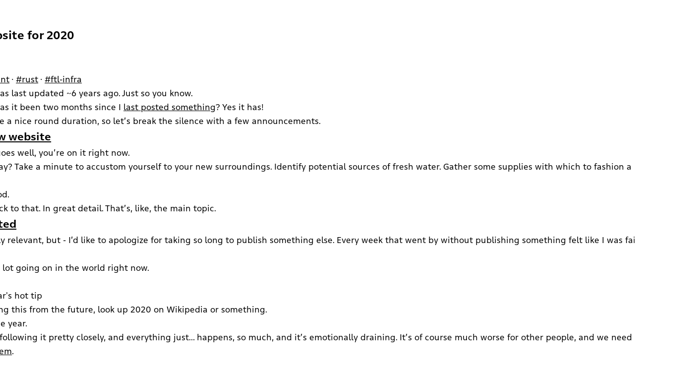

--- FILE ---
content_type: text/html; charset=utf-8
request_url: https://fasterthanli.me/articles/a-new-website-for-2020
body_size: 71309
content:



<!DOCTYPE html>
<html lang="en" class="theme-device">

<head>
    <title>A new website for 2020</title>

    <meta charset="utf-8">
    <meta name="viewport" content="width=device-width, initial-scale=1.0">
    <meta name="impact-site-verification" value="805abea2-eaaa-4a33-8250-9448e4976bd2">
    

    
    <meta name="amos-face" content="https://cdn.fasterthanli.me/content/articles/the-virtue-of-unsynn/amos-face~6eabffd6c6ca3b04.avif">

    
    <link rel="icon" type="image/jxl" href="https://cdn.fasterthanli.me/content/img/favicon~72ac4ba96bed6dad.jxl">
    <link rel="icon" type="image/webp" href="https://cdn.fasterthanli.me/content/img/favicon~679ae9c272874bba.webp">
    <link rel="icon" type="image/avif" href="https://cdn.fasterthanli.me/content/img/favicon~fc5931f361bf516c.avif">

    <meta property="og:site_name" content="fasterthanli.me">
    <meta property="og:locale" content="en-us">
    <meta property="og:type" content="article">
    <meta property="og:url" content="">
    <meta name="theme-color" content="#f64c4c">
    <meta property="og:title" content="A new website for 2020"><meta property="og:image" content="https://cdn.fasterthanli.me/content/img/og-image~f3ae02495a258733.png">
    <meta property="og:image:width" content="1200">
    <meta property="og:image:height" content="630">

    <meta property="og:description" content="Hi everyone. Has it been two months since I last posted something? Yes it has!
That seems like a nice round duration, so let’s break the silence with a few announcements.
I have a new website
If ev...">
    <meta name="description" content="Hi everyone. Has it been two months since I last posted something? Yes it has!
That seems like a nice round duration, so let’s break the silence with a few announcements.
I have a new website
If ev...">
    <meta name="author" content="Amos Wenger"><meta name="article:tag" content="announcement"><meta name="article:tag" content="rust"><meta name="article:tag" content="ftl-infra"><meta property="article:published_time" content="2020-06-26T15:00:00Z"><link href="/index.xml" type="application/atom+xml" rel="alternate" title="Sitewide Atom feed">

    <style>
        @font-face {
    font-family: "ZedTextFtl";
    src: url(https://cdn.fasterthanli.me/content/fonts/ZedTextL-Regular~69f269ea849a04f6.woff2) format("woff2");
    font-weight: 400;
    font-style: normal;
    font-display: swap;
}

@font-face {
    font-family: "ZedTextFtl";
    src: url(https://cdn.fasterthanli.me/content/fonts/ZedTextL-Bold~f8c62afa20558c5b.woff2) format("woff2");
    font-weight: 700;
    font-style: normal;
    font-display: swap;
}

@font-face {
    font-family: "SymbolsNfMonoFtl";
    src: url(https://cdn.fasterthanli.me/content/fonts/SymbolsNerdFontMono-Regular-subset~592f1c6ab55eb2ef.woff2) format("woff2");
    font-weight: 400;
    font-style: normal;
    font-display: swap;
}

@font-face {
    font-family: "IosevkaFtl";
    src: url(https://cdn.fasterthanli.me/content/fonts/IosevkaFTLNerdFont-Regular-subset~bf272da82490b046.woff2) format("woff2");
    font-weight: 400;
    font-style: normal;
    font-display: swap;
}

@font-face {
    font-family: "IosevkaFtl";
    src: url(https://cdn.fasterthanli.me/content/fonts/IosevkaFTLNerdFont-Bold-subset~1b29fcdaf00aca13.woff2) format("woff2");
    font-weight: 700;
    font-style: normal;
    font-display: swap;
}

@font-face {
    font-family: "ZedDisplayFtl";
    src: url(https://cdn.fasterthanli.me/content/fonts/ZedDisplayL-Heavy~d4e1b849e7cfad26.woff2) format("woff2");
    font-weight: 800;
    font-style: normal;
    font-display: swap;
}

@font-face {
    font-family: "BerkeleyMonoFtl";
    src: url(https://cdn.fasterthanli.me/content/fonts/BerkeleyMono-Condensed~53d681071fb8e699.woff2) format("woff2");
    font-weight: 400;
    font-style: normal;
    font-display: swap;
}

@font-face {
    font-family: "BerkeleyMonoFtl";
    src: url(https://cdn.fasterthanli.me/content/fonts/BerkeleyMono-Bold-Condensed~53932dfc510a8962.woff2) format("woff2");
    font-weight: 700;
    font-style: normal;
    font-display: swap;
}

@font-face {
    font-family: "BerkeleyMonoFtl";
    src: url(https://cdn.fasterthanli.me/content/fonts/BerkeleyMono-Condensed-Oblique~47fd27e8529fd046.woff2) format("woff2");
    font-weight: 400;
    font-style: oblique;
    font-display: swap;
}

@font-face {
    font-family: "BerkeleyMonoFtl";
    src: url(https://cdn.fasterthanli.me/content/fonts/BerkeleyMono-Bold-Condensed-Oblique~46de397d0dd66acd.woff2) format("woff2");
    font-weight: 700;
    font-style: oblique;
    font-display: swap;
}

@font-face {
    font-family: "BerkeleyMonoFtl";
    src: url(https://cdn.fasterthanli.me/content/fonts/BerkeleyMono-Condensed-Oblique~47fd27e8529fd046.woff2) format("woff2");
    font-weight: 400;
    font-style: oblique;
    font-display: swap;
}

html,
body,
div,
span,
applet,
object,
iframe,
h1,
h2,
h3,
h4,
h5,
h6,
p,
blockquote,
pre,
a,
abbr,
acronym,
address,
big,
cite,
code,
del,
dfn,
em,
img,
ins,
kbd,
q,
s,
samp,
small,
strike,
strong,
sub,
tt,
var,
b,
u,
i,
center,
dl,
dt,
dd,
ol,
ul,
li,
fieldset,
form,
label,
legend,
table,
caption,
tbody,
tfoot,
thead,
tr,
th,
td,
article,
aside,
canvas,
details,
embed,
figure,
figcaption,
footer,
header,
hgroup,
menu,
nav,
output,
ruby,
section,
summary,
time,
mark,
audio,
video {
    margin: 0;
    padding: 0;
    border: 0;
    box-sizing: border-box;
}

:root {
    --small-bp-under: 699px;
    --medium-bp-over: 700px;
    --medium-large-bp-over: 950px;
    --large-bp-over: 1400px;

    --font-size-base: 13.24px;
    --border-radius: 0.4rem;

    --secondary-color: light-dark(#24213f, #333);
    --topnav-height: 3.5em;

    --font-inline-code-size: 1em;

    --font-display: "ZedDisplayFtl", sans-serif;
    --font-title: "ZedDisplayFtl", sans-serif;
    --font-text: "ZedTextFtl", sans-serif;
    --font-ui: "ZedTextFtl", sans-serif;
    --font-code: "IosevkaFtl", "SymbolsNfMonoFtl", monospace;
    --font-symbol: "SymbolsNfMonoFtl", monospace;

    --ftl-blue: #588dde;
    --ftl-blue-light: #5c8fee;

    --line-height: 1.74;

    --page-width: 920px;
    --present-page-width: 45vw;

    --dark-bg: #1f1f1f;
    --dark-bg-2: #282828;

    --inlay-bg: #f6f6f6;
    --inlay-bg-dark: #282828;

    --p-black: #1b1f23;
    --p-white-dark: black;

    --p-white: #fff;
    --p-black-dark: white;

    --amos-color: light-dark(#c3e1fd4d, #4b56694d);
    --amos-border-color: light-dark(#9bc3e8cc, #67a3c366);

    --bear-color: light-dark(#f7eebd4d, #4d4d4d4d);
    --bear-border-color: light-dark(#e9d992cc, #c3b16766);

    --exclusive-border-color: light-dark(#b49d4e, color-mix(in srgb, #a1872e, black 10%));
    --exclusive-background-color: light-dark(color-mix(in srgb, #fffbdf, white 4%), color-mix(in srgb, color-mix(in srgb, #261c01, transparent 12%), white 10%));
    --exclusive-chip-bg-color: light-dark(#f7e53a, #f7de35);
    --exclusive-chip-text-color: rgb(50, 50, 50);

    --secondary-text-color: light-dark(#636363, #d8d8d8);

    --accent-color: light-dark(#496fcc, #5f80df);
    --link-color: var(--accent-color);

    --text-decoration-thickness: 1px;
    --text-decoration-color: color-mix(in srgb, var(--link-color) 77%, transparent);

    --visited-link-color: light-dark(#8223c1, color(#8223c1 lightness(+30%)));

    --discreet-link-color: var(--link-color);

    --secondary-color: light-dark(#24213f, #333);
    --secondary-border-color: light-dark(
        color-mix(in srgb, #24213f 97%, black 3%),
        color-mix(in srgb, #333 85%, black 15%)
    );

    --code-border-color: transparent;

    --code-font-size: 1.1rem;
    --text-font-size: 1.1rem;
    --ui-font-size: 0.95rem;

    --box-shadow-color: light-dark(#ccc, #3a3a3a);
    --page-html-bg: light-dark(#fefeff, #0f0f0f);
    --secondary-bg: light-dark(#fafafa, #1a1a1a);
    --html-bg: light-dark(#f9f9fa, #0a0a0a);

    --p-white: #fff;
    --p-black: #1b1f23;

    --border-color: light-dark(#e2e8f0, #232323);

    --page-padding-inline: 1.4rem;
    --page-padding-block: 1.4rem;
}

@media (max-width: 699px) {
    :root {
        --page-padding-inline: 1.2rem;
        --page-padding-block: 0.9rem;
    }
}

@media (min-width: 700px) {
    :root {
        --page-padding-inline: 3.1rem;
        --page-padding-block: 1.4rem;
    }
}

@media (min-width: 1400px) {
    :root {
        --page-padding-inline: 4.2rem;
        --page-padding-block: 1.8rem;
    }
}
html {
    font-family: var(--font-text);
    background: var(--html-bg);
    color: light-dark(#1a1a1e, #e0e0e0);
    font-size: var(--font-size-base);
    scroll-padding-top: 20px;
    color-scheme: light dark;
}

html.prez {
    font-size: 22px;
    transform: scaleX(-1);
    color-scheme: dark !important;

    .markup-container {
        code,
        code pre {
            font-size: 0.6rem;
        }
    }
}

@media (min-width: 700px) {
    html {
        font-size: calc(var(--font-size-base) * 1.05);
    }
}

@media (min-width: 950px) {
    html {
        font-size: calc(var(--font-size-base) * 1.12);
    }
}

body {
    line-height: var(--line-height);
}

html[data-theme="light"] {
    color-scheme: light;
}

html[data-theme="dark"] {
    color-scheme: dark;
}

abbr {
    text-decoration: underline;
    text-decoration-thickness: var(--text-decoration-thickness);
    text-decoration-style: dashed;
    cursor: help;
}

a {
    color: var(--link-color);
    text-decoration-thickness: var(--text-decoration-thickness);
    text-decoration-color: var(--text-decoration-color);

    &:hover {
        text-decoration: none;
    }
}

h1 {
    font-size: 1.5rem;
}

h2 {
    font-size: 1.4rem;
}

.sublink {
    display: inline-block;
    padding: 0.4em;
    font-size: 80%;
    text-decoration: none;
    color: light-dark(#333, #ccc);

    &:before {
        content: "» ";
    }

    &:hover {
        text-decoration: underline;
    }

    &:hover {
        color: var(--link-color);
    }
}

h3 {
    font-size: 1.3rem;
}

h4 {
    font-size: 1.2rem;
}

h5 {
    font-size: 1rem;
}

h6 {
    font-size: 1rem;
}

hr {
    margin: 1.2rem auto;
    background: none;
    color: var(--secondary-color);
}

math {
    font-size: 1.12em;
}

.body-inner {
    display: flex;
    flex-direction: column;
    align-items: stretch;
    justify-content: stretch;
    min-height: 100vh;

    .content {
        flex-grow: 1;

        main {
            min-height: 100%;
        }
    }
}

.button-row {
    display: flex;
    gap: 1em;
    flex-wrap: wrap;
    align-items: center;
    justify-content: center;
}

.button {
    font-family: var(--ui-font);

    border-radius: var(--border-radius);
    background: var(--accent-color);

    padding: 0 1rem;
    height: 36px;
    text-decoration: none;
    text-align: center;
    vertical-align: middle;

    display: flex;
    align-items: center;
    justify-content: center;
    transition: background 0.3s, transform 0.3s;

    &,
    &:visited {
        color: white;
    }

    &,
    &:hover {
        text-decoration: none;
    }

    &:hover {
        background: color-mix(in srgb, white 5%, var(--accent-color));
        transform: scale(0.99);
    }

    &.disabled {
        cursor: disabled;
        background: #eaeaea;
    }

    &.secondary {
        background: light-dark(
        color-mix(in srgb, black 20%, var(--accent-color)),
        color-mix(in srgb, black 35%, var(--accent-color))
        );
    }

    &.large {
        font-size: 1rem;
        padding: 1.2rem 0.8rem;

        img {
            margin-right: 0.4em;
            width: 1.4em;
            height: 1.4em;
        }
    }

    .label {
        white-space: nowrap;
    }

    img {
        margin-right: 0.7rem;
        width: 1.2em;
        height: 1.2em;
    }
}

.medium-and-up {
    display: none;

    @include mixins.when-medium {
        display: initial;
    }
}

.bottom-nav {
    display: flex;
    flex-direction: row;
    flex-wrap: wrap;

    align-items: center;
    justify-content: space-between;
}

.reading-time,
.video-duration {
    display: flex;
    align-items: center;
    gap: 0.2em;

    -webkit-touch-callout: none;
    -webkit-user-select: none;

    abbr {
        text-decoration: none;
        text-underline: none;
    }
}

.future-indicator,
.draft-indicator,
.ongoing-indicator,
.exclusive-indicator,
.early-access-indicator,
.complete-indicator, .video-indicator {
    color: light-dark(white, white);
    background: var(--accent-color);

    border-radius: 1em;
    padding: 0.1em 0.8em;
    vertical-align: middle;
    font-size: 0.7em;
    font-weight: 500;
    display: inline-block;
}

.ongoing-indicator {
    background: var(--link-color);
}

.complete-indicator {
    background: var(--link-color);
}

.exclusive-indicator, .early-access-indicator {
    background: var(--exclusive-chip-bg-color);
    color: var(--exclusive-chip-text-color);
}

.video-indicator {
    background: #ff6b35;
}

main {
    display: flex;
    flex-direction: row;
    justify-content: center;
    align-items: flex-start;

    > .table-of-contents menu {
        display: none;
    }

    > * {
        flex-basis: 300px;
        flex-grow: 1;
        flex-shrink: 100;
    }

    > .page-html {
        flex-grow: 0;
        flex-shrink: 1;
        flex-basis: var(--page-width);
        overflow: hidden;
        padding: 0;
        margin: 0;
        min-height: calc(100vh - 150px);
        box-shadow: 0 0 40px light-dark(#f4f4f4, #00000);
        background: var(--page-html-bg);
        border: 1px solid var(--border-color);
        border-top: none;
        border-bottom: none;
    }

    .page-html-padded {
        padding-block: var(--page-padding-block);
        padding-inline: var(--page-padding-inline);

        .page-thumbnail-container.main-thumbnail {
            max-width: calc(100% + 2 * var(--page-padding-inline));
            width: calc(100% + 2 * var(--page-padding-inline));
            margin-inline-start: calc(-1 * var(--page-padding-inline));
            margin-block-start: calc(-1 * var(--page-padding-block) - 2px);
        }
    }

    .table-of-contents {
        font-size: .92rem;
        font-family: var(--font-ui);

        a {
            color: inherit;
        }

        h1,
        h2,
        h3,
        h4,
        h5,
        h6 {
            font-family: var(--font-display);
            font-weight: 700;
            padding-top: 0;

            &,
            a {
                color: inherit;
            }
        }

        h1 {
            font-size: 1.15em;
        }

        h2 {
            font-size: 1.12em;
        }

        h3,
        h4,
        h5,
        h6 {
            font-size: 1em;
        }

        a {
            text-decoration: none;
        }

        menu {
            font-size: inherit;
            li {
                list-style-type: none;
                text-indent: none;
                margin: 0;
                padding: 0;

                padding-inline: 0.4em;

                line-height: 1.2;

                color: light-dark(#1a1a1a, #f0f0f0);
                border-left: 2px solid light-dark(#d9d9d9, #414141);

                &.past {
                    border-color: var(--accent-color);
                }

                &:not(.reading):hover {
                    background: color-mix(in srgb, var(--accent-color) 20%, transparent);
                    border-color: color-mix(in srgb, var(--accent-color) 20%, transparent);
                }

                &.reading {
                    color: light-dark(#1a1a1a, #f0f0f0);
                    border-color: var(--accent-color);
                    background: var(--accent-color);
                    color: white;

                    position: relative;
                }

                a {
                    color: inherit;
                    text-decoration: none !important;
                    display: inline-block;
                    width: 100%;

                    padding-top: 0.4em;
                    padding-bottom: 0.4em;
                }

                &[data-level="3"] a {
                    padding-left: 0.5em;
                }

                &[data-level="4"] a {
                    padding-left: 1em;
                }

                &[data-level="5"] a {
                    padding-left: 1.5em;
                }

                &[data-level="6"] a {
                    padding-left: 2em;
                }
            }
        }
    }
}

@media (min-width: 950px) {
    main {
        > .table-of-contents {
            min-width: 320px;
            padding: 1em 2em;
            flex-shrink: 1;

            menu {
                padding: 1em;
                display: inline-block;
                width: auto;
                border-radius: var(--border-radius);
                background: var(--page-html-bg);
                border: 1px solid var(--border-color);
            }
        }
    }
}

@media (min-width: 1400px) {
    main {
        > .table-of-contents {
            min-width: 400px;
        }
    }
}

@media (min-width: 700px) {
    .table-of-contents {
        position: sticky;
        top: 60px;

        max-height: calc(100vh - 100px);
        overflow-y: auto;
    }
}

.series-nav {
    padding-top: 0.4rem;
    padding-bottom: 2.8rem;

    .series-title {
        font-weight: 200;
        font-size: 1rem;

        a {
            font-weight: 350;
        }
    }

    .series-circles {
        font-family: var(--font-ui);
        padding-top: 0.6rem;
        display: flex;
        flex-wrap: wrap;
        flex-direction: row;
        align-items: center;
        gap: 0.15rem;

        .series-circle {
            font-size: 0.9rem;
            font-weight: 600;
            border-radius: 0.3rem;

            width: 1.8rem;
            height: 1.8rem;

            display: flex;
            align-items: center;
            justify-content: center;

            text-decoration: none;

            h2 {
                font-family: inherit;
                font-size: inherit;
                padding: 0;
                margin: 0;
            }

            &.series-circle-past {
                background: var(--link-color);
                color: light-dark(#fafafa, #1a1a1a);
            }

            &.series-circle-current {
                background: var(--link-color);
                color: light-dark(#fafafa, #1a1a1a);
            }

            &.series-circle-future {
                color: inherit;
                background: light-dark(#f1f1f1, color-mix(in srgb, #2a2a2a 95%, white));

                &:hover {
                    background: light-dark(#e5e5e5, #3a3a3a);
                }
            }
        }
    }
}

.nav-bottom {
    background: var(--accent-color);
    font-family: var(--font-ui);
    font-size: 0.9rem;

    padding: 2em 2em;
    min-height: 150px;

    display: flex;
    flex-direction: column;
    align-items: center;
    justify-content: center;
    gap: 1.2em;

    .nav-outlinks {
        display: flex;
        flex-direction: row;
        flex-wrap: wrap;
        justify-content: center;
        gap: 1.4rem;

        &.icons {
            gap: 1.2em;

            a {
                display: flex;
                flex-direction: row;
                align-items: center;
            }

            .inline-icon-container {
                svg {
                    --side: 2em;
                    width: var(--side);
                    height: var(--side);
                    vertical-align: middle;
                    fill: white;
                }

                margin-block: 0.4em;
                margin-inline-end: 0.4em;
            }
        }

        a {
            color: white;
            text-decoration: none;
            transition: all 0.2s;

            &:hover {
                transform: scale(1.1) rotate(0.5deg);
            }
        }
    }
}

.hide-when-small {
    @include mixins.when-small {
        display: none;
    }
}

@keyframes loading-bounce {
    0%,
    100% {
        transform: rotate(0deg);
    }
    40% {
        transform: rotate(2deg);
    }
    60% {
        transform: rotate(2deg);
    }
    80% {
        transform: rotate(-2deg);
    }
}

.inline-icon {
    width: 0.92em;
    height: 0.92em;
}

#page-topnav {
    font-family: var(--font-ui);
    height: var(--topnav-height);
    z-index: 5;

    padding: 0;
    margin: 0;
}

img,
video {
    max-width: 100%;
    height: auto;
}

.modal {
    z-index: 100;
}

media-player {
    line-height: 0;
    aspect-ratio: initial;

    video {
        height: 100%;
    }
}

figure.code-block {
    width: 100%;
}

.page-thumbnail-container {
    pointer-events: none;
    border-top: 1px solid rgba(255, 255, 255, 0.1);
    margin-block-end: -4.1em;
    position: relative;
    display: inline-block;
    overflow-x: hidden;

    img {
        mask-image: linear-gradient( to bottom, black 10%, transparent 92% );
        -webkit-mask-image: linear-gradient( to bottom, black 10%, transparent 92% );
    }
}

.page-thumbnail {
    height: auto;
    overflow: hidden;
    display: block;
}

::target-text {
    background-color: rgba(255, 217, 0, 0.4);
    color: inherit;
    outline: 2px solid rgba(255, 217, 0, 0.7);
    border-radius: 2px;
    padding: 0 2px;

    @media (prefers-color-scheme: dark) {
        background-color: rgba(255, 217, 0, 0.3);
        outline: 2px solid rgba(255, 217, 0, 0.6);
    }
}

.post-list {
    .month-header {
        font-family: var(--font-display);
        font-size: 1.2em;
        margin-bottom: 1em;
        text-align: center;
    }
}

.exclusive-star {
    position: absolute;
    z-index: 10;

    --side: 3.4rem;
    top: calc(var(--side) * -0.4);
    right: calc(var(--side) * -0.4);

    transition: all 0.2s;

    @include mixins.when-small {
        display: none;
    }

    img {
        width: var(--side);
        height: var(--side);
        transform: scaleX(-1);
    }

    &:hover {
        transform: scale(1.05) rotate(0.5deg);
    }
}

.post-list-item {
    --item-radius: 0.5rem;
    border-radius: var(--item-radius);
    padding: 1.25em 1.5em;

    position: relative;
    background: var(--secondary-bg);

    border: 1px solid var(--border-color);

    &.no-summary {
        margin-bottom: 1.4em;
    }

    &.exclusive {
        border: var(--border-width) solid var(--exclusive-border-color);
        position: relative;
    }

    &.video {
        display: flex;
        flex-direction: column;
        gap: 1em;

        .video-embed {
            width: 100%;

            img {
                border-radius: 8px;
                width: 100%;
            }

            .video-thumb-link {
                display: block;
                position: relative;

                .video-thumb-overlay {
                    position: absolute;
                    top: 0;
                    left: 0;
                    right: 0;
                    bottom: 0;
                    display: flex;
                    flex-direction: column;
                    align-items: center;
                    justify-content: center;
                    gap: 0.5em;
                    background: rgba(0,0,0,0.3);
                    border-radius: 8px;
                    transition: background 0.2s;

                    .play-icon {
                        font-size: 3em;
                        color: white;
                        text-shadow: 0 2px 10px rgba(0,0,0,0.5);
                    }

                    .silver-badge {
                        background: linear-gradient(135deg, #c0c0c0, #a0a0a0);
                        color: #333;
                        padding: 0.3em 0.8em;
                        border-radius: 4px;
                        font-size: 0.9em;
                        font-weight: bold;
                    }
                }

                &:hover .video-thumb-overlay {
                    background: rgba(0,0,0,0.5);
                }
            }
        }

        .post-list-item-inner {
            width: 100%;
        }
    }

    @media (max-width: 699px) {
        border-left: none !important;
        border-right: none !important;
        border-bottom: none !important;

        border-radius: 0;
        margin-inline: calc(-1 * var(--page-padding-small));
        margin-block-end: -0.4em;

        background: transparent;

        .page-thumbnail-container {
            max-width: calc(100% + 2 * var(--page-padding-inline));
            width: calc(100% + 2 * var(--page-padding-inline));
            margin-inline: calc(-1 * var(--page-padding-inline));
            border-radius: 0;
        }

        &:last-child {
            margin-bottom: 1.4em;
        }

        .post-list-item-thumb {
            border-radius: 0;
        }
    }

    .post-link {
        display: inline-block;
        text-wrap: balance;
        white-space: unset;
        color: inherit;
        text-decoration: none;

        &:hover {
            text-decoration: underline;
        }
    }

    .post-list-thumb {
        float: right;
        margin-left: 1em;
        margin-bottom: 0.5em;
        width: 140px;
        aspect-ratio: 16 / 9;
        border-radius: 6px;
        overflow: hidden;
        flex-shrink: 0;

        @media (max-width: 699px) {
            display: none;
        }

        img {
            width: 100%;
            height: 100%;
            object-fit: cover;
            transition: transform 0.2s;
        }

        &:hover img {
            transform: scale(1.05);
        }
    }

    .post-list-title {
        font-family: var(--font-title);
        font-weight: 700;
        font-size: 1.5em;
        line-height: 1.3;
        margin: 0 0 0.5em 0;

        b {
            color: light-dark(#000, #000);
            background: light-dark(#fffb94cc, #fff796f7);
            padding: 0.1em 0.15em;
            font-weight: bold;
            border-radius: var(--border-radius);
        }
    }

    .post-metadata {
        font-family: var(--font-ui);
        font-size: 0.85em;
        opacity: 0.7;
        color: var(--secondary-text-color);

        display: flex;
        flex-direction: row;
        flex-wrap: wrap;
        align-items: center;
        gap: 0.75em;

        margin-bottom: 0.75em;
        padding-bottom: 0.75em;
        border-bottom: 1px solid rgba(255,255,255,0.08);
    }

    .post-summary {
        font-size: 0.95em;
        line-height: 1.6;
        opacity: 0.9;

        &.snippet {
            line-break: anywhere;
        }

        p {
            margin-block: 0.5em;
        }

        p:first-child {
            margin-top: 0;
        }

        p:last-child {
            margin-bottom: 0;
        }

        ul li {
            margin-left: 2em;
        }

        figure,
        picture,
        img,
        video,
        iframe,
        figure,
        .tip,
        .youtube-embed,
        h1,
        h2,
        h3,
        h4,
        h5,
        h6,
        .dialog,
        .tip,
        .recap,
        blockquote,
        .responsive-table
        {
            display: none !important;
        }

        b {
            color: light-dark(#000, #000);
            background: light-dark(#fffb94cc, #fff796f7);

            padding: 0.14em 0.18em;
            font-weight: bold;
            border-radius: var(--border-radius);
            padding: 0.25em 0.375em;
        }
    }

    .read-more {
        font-family: var(--font-ui);
        font-size: 0.9em;
        margin-top: 1em;

        a {
            color: var(--ftl-blue);
            text-decoration: none;
            font-weight: 500;

            &::after {
                content: " →";
                transition: transform 0.2s;
                display: inline-block;
            }

            &:hover {
                text-decoration: underline;

                &::after {
                    transform: translateX(3px);
                }
            }
        }
    }
}

.post-block-link {
    color: inherit;
    text-decoration: inherit;
}

.post-summary.snippet {
    white-space: pre;
}

.pagination {
    --pagination-color: var(--accent-color);
    background: var(--pagination-color);
    color: white;
    border-radius: var(--border-radius);

    font-size: 1rem;
    margin: 2em auto;
    margin-bottom: 2rem;
    display: flex;
    align-items: center;

    .pagination-section {
        font-family: var(--font-ui);
        font-size: 0.8rem;

        flex-grow: 1;
        display: flex;
        flex-basis: 33%;
        justify-content: center;
        align-items: center;

        > * {
            color: white;
            padding: 0.4em 0.8em;
            text-decoration: none;
        }

        &:first-child {
            justify-content: flex-start;

            a {
                border-right: 1px solid rgba(255, 255, 255, 0.4);
            }
        }

        &:last-child {
            justify-content: flex-end;

            a {
                border-left: 1px solid rgba(255, 255, 255, 0.4);
            }
        }
    }
}

img, video {
    height: auto;
}

.markup-container {
    font-size: var(--text-font-size);
    font-weight: 400;

    --figure-width: min(93%, 50rem);
    --dialog-width: min(93%, 40rem);
    --paragraph-block-start: 0.4em;
    --paragraph-block-end: 1.2em;
    --figure-block-margin: 1.8em;
    font-weight: 400;
    overflow-x: hidden;

    &.figure-caption {
        --paragraph-block-end: 0.2em;
    }

    p, ul, blockquote {
        margin-block-start: var(--paragraph-block-start);
        margin-block-end: var(--paragraph-block-end);
    }

    div {
        h1, h2, h3, h4, h5, h6 {
            &:first-child {
                margin-block-start: 0;
            }
        }
    }

    blockquote p:last-child {
        margin-block-end: 0;
    }

    ul p {
        margin-block-end: 0.4rem;
    }

    a:first-child {
        > h1, h2, h3, h4, h5, h6 {
            margin-block-start: 0em !important;
        }
    }

    p {
        [data-kind="media"],
        [data-kind="diagram"] {
            display: block;
            height: auto;
            max-width: var(--figure-width);
            margin-inline: auto;
            margin-block: var(--figure-block-margin);
            overflow: hidden;

            &.transparent-for-dark {
                @media (prefers-color-scheme: light) {
                    background: #111;
                }
            }
        }

        > math[display="block"] {
            max-width: var(--figure-width);
            margin-inline: auto;
            margin-block: var(--figure-block-margin);
            font-size: 1.22em;
        }
    }

    .svelte-component {
        margin-block: var(--figure-block-margin);

        font-family: var(--font-ui);
        font-size: 1rem;

        svg {
            filter: none !important;
        }

        h1, h2, h3, h4, h5, h6 {
            &:first-child {
                margin-block-start: 0em !important;
            }
        }
    }

    .post-list-item {
        margin-block-end: 1.4em;
    }

    /* tables */

    .responsive-table {
        overflow-x: auto;
        max-width: var(--figure-width);
        margin-inline: auto;
        margin-block: var(--figure-block-margin);

        table {
            width: auto;
            margin: 0 auto;
        }
    }

    > .disclosure {
        font-family: var(--font-ui);
        font-size: var(--ui-font-size);
        padding: .4em .8em;

        border: 1px dashed var(--border-color);
        border-radius: var(--border-radius);
        margin-inline: auto;
        margin-block: var(--figure-block-margin);

        p {
            margin: 0;
        }
    }

    > .playwall {
        position: relative;

        margin-inline: auto;
        margin-block: var(--figure-block-margin);
        max-width: 600px;

        border: 1px solid var(--exclusive-border-color);
        border-radius: 8px;
        padding: 0.8em 1.2em;

        h1 {
            padding-block-start: 0;
            margin-block-start: 0;
        }
    }

    a.anchor {
        text-decoration: none;
        color: light-dark(var(--p-black), var(--p-white));
    }

    h1,
    h2,
    h3,
    h4,
    h5,
    h6 {
        font-family: var(--font-title);
        font-weight: 900;
        text-wrap: balance;
    }

    h1 {
        font-size: 2.7rem;
        margin-block-start: 0em;
        margin-block-end: 0em;
        font-weight: 250;
    }

    h2 {
        font-size: 1.72rem;
        margin-block-start: 1.6em;
        margin-block-end: 0.32em;
    }

    h3 {
        font-size: 1.5rem;
        margin-block-start: 1.4em;
        margin-block-end: 0.24em;
        font-weight: 630;
    }

    h4 {
        font-size: 1.1rem;
        margin-block-start: .4em;
        margin-block-end: 0.16em;
        font-weight: 630;
    }

    h5 {
        font-size: 1rem;
        margin-block-start: .4em;
        margin-block-end: 0.08em;
        font-weight: 630;
    }

    h6 {
        font-size: 1rem;
        margin-block-start: .4em;
        margin-block-end: 0.04em;
        font-weight: 630;
    }

    a:not(.anchor):not([role="button"]) {
        transition: 0.17s;
        transition-property: background, box-shadow, color, display, text-decoration-thickness;

        &:focus-within {
            outline: none;
            text-decoration: underline;
            text-decoration-thickness: var(--text-decoration-thickness);
        }
    }

    ul ul {
        margin-block-end: 0;
    }

    ul li,
    ol li {
        margin-inline-start: 2rem;
        line-height: 1.6;
    }

    /* UI elements */

    .page-title {
        font-weight: 700;
        line-height: 1.2;
        padding-block-start: 0;
        font-size: 2.6rem;
        padding: 1.4rem 0;

        padding-block-end: .4rem;

        &.has-series {
            padding-block-end: 0.8rem;
        }
    }

    .page-metadata {
        font-family: var(--font-ui);
        font-size: 1rem;

        color: var(--secondary-text-color);

        line-height: 100%;
        font-weight: 400;
        padding: 0.2em 0;
        margin-block-end: 1.8em;

        light-dark(color-mix(in srgb, #000 0%, white 98%), color-mix(in srgb, #000 80%, white));
        box-shadow: 0 0 4px transparent;

        display: flex;
        flex-wrap: wrap;
        align-items: center;
        gap: 1em;

        &:hover {
            text-shadow: none;
        }

        .author-attribution {
            display: flex;
            gap: 0.4em;
            align-items: center;

            picture img {
                width: 1.4em;
                height: 1.4em;
            }
        }
    }

    .reddit-button-container,
    .youtube-button-container {
        display: flex;
        justify-content: center;

        .inline-icon-container {
            margin-inline-end: 0.8rem;
        }
    }

    /* figures */

    figure {
        max-width: var(--figure-width);
        display: flex;
        flex-direction: column;
        align-items: center; /* Centers the caption with the image */
        width: fit-content;
        margin-inline: auto;
        margin-block: var(--figure-block-margin);

        @include mixins.when-small {
            max-width: 100%;
        }

        &.code-block {
            --code-border-color: var(--border-color);

            &,
            code {
                border-radius: var(--border-radius);
                font-size: var(--code-font-size);
            }

            code {
                padding: 0.6em 0.8em;
            }
        }

        &:not(.code-block) {
            border: 1px solid var(--border-color);
            border-radius: 6.9px;
            padding: .8em;

            @media (max-width: 1199px) {
                max-width: 95%;
            }

            @media (max-width: 699px) {
                max-width: 100%;
            }

            video,
            img,
            embed {
                max-width: 100%;
                height: auto;
                display: block;
                margin: auto;
            }

            figcaption {
                align-self: stretch;
                max-width: min-content;
                min-width: 100%;

                margin-inline: auto;
                margin-block: 0em;

                padding-block-start: 0.4em;
                padding-inline: 0em;

                .markup-container, cite {
                    font-family: var(--font-ui);
                    font-size: var(--ui-font-size);
                }

                cite {
                    opacity: .8;
                    font-style: normal;

                    a {
                        text-decoration: none;
                        color: inherit;

                        &:hover {
                            text-decoration: underline;
                        }

                        &:before {
                            content: "→ ";
                        }
                    }
                }
            }
        }
    }

    /* footnotes */

    .footnote-definition {
        .footnote-definition-label {
            float: left;
        }

        text-indent: 1rem;
    }

    .youtube-embed {
        background: black;
        position: relative;
        aspect-ratio: 16/9;
        margin-block-end: 1rem;

        iframe {
            position: absolute;
            inset-block-start: 0;
            inset-inline-start: 0;
            width: 100%;
            height: 100%;
            border: 0;
        }
    }

    /* tables */

    table {
        margin-block-end: 2rem;
        width: 100%;
        border: 1px solid light-dark(#e5e5e5, #3a3a3a);
        border-collapse: collapse;
        font-size: 90%;
    }

    td,
    th {
        padding: 0.25rem 0.5rem;
        border: 1px solid light-dark(#e5e5e5, #3a3a3a);
    }

    tbody tr:nth-child(odd) {
        td,
        th {
            background-color: light-dark(#f7f7f7, #1a1a1a);
        }
    }

    strong {
        font-weight: 650;
    }

    .asciicast {
        text-align: center;
        margin: 20px auto !important;
    }

    ul,
    ol {
        li {
            margin-block-end: 0.4rem;
        }
    }

    code {
        font-family: var(--font-code);
    }

    code:not(.scroll-wrapper) {
        vertical-align: 0em;
        font-size: var(--font-inline-code-size);
    }

    .dialog {
        margin-block: var(--figure-block-margin);
        margin-inline-start: auto;
        margin-inline-end: auto;

        font-size: var(--ui-font-size);

        display: flex;
        flex-direction: row;
        overflow: hidden;

        .dialog-head {
            align-self: flex-start;
            --head-side: 4.2em;
            flex-basis: var(--head-side);
            width: var(--head-side);
            height: var(--head-side);
            margin: 0rem 0.4rem;
            flex-shrink: 0;

            img,
            embed,
            svg {
                width: 100%;
                height: auto;
            }

            &.round {
                img,
                embed,
                svg {
                    border-radius: 50%;
                }
            }
        }

        .dialog-text {
            --paragraph-block-end: .4em;

            max-width: var(--dialog-width);
            align-self: flex-start;
            border-radius: 0.8em;

            padding-inline: 0.9em;
            padding-block: 0.2em;

            overflow: hidden;

            font-family: var(--font-ui);
            font-weight: 400;
            background-color: var(--bubble-color);
            color: var(--text-color);

            @media (prefers-color-scheme: light) {
                --bubble-color: oklch(93.46% 0.0187 256.35);
                --text-color: oklch(26.03% 0 0);
            }
            @media (prefers-color-scheme: dark) {
                --bubble-color: oklch(0.35 0.02 67.46);
                --text-color: oklch(99% 0 0);
            }

            &, p, ul, blockquote {
                font-size: 1em;
            }

            h1, h2, h3, h4, h5, h6 {
                margin-block-start: .4em;
            }

            .full-width,
            .code-block {
                max-width: 100%;

                code {
                    border: none !important;
                }
            }
        }

        &.right {
            flex-direction: row-reverse;

            .dialog-text {
                --bubble-color: oklch(62.44% 0.2054 255.56);
                --text-color: oklch(0.98 0 0);
                color-scheme: dark;

                --link-color: oklch(97.89% 0 32.16);
                --text-decoration-color: oklch(97.89% 0 32.16);
            }
        }
    }

    .tip,
    .recap {
        font-size: 0.89em;
        max-width: var(--dialog-width);
        padding: 0.3em 0.8em;

        border-radius: var(--border-radius);
        border: 1px solid var(--border-color);
        margin-inline: auto;
        margin-block: var(--figure-block-margin);

        .full-width {
            max-width: 100%;
        }

        .tip-header {
            display: flex;
            align-items: center;
            justify-content: center;
            font-weight: bold;
            margin-block-start: 0.2rem;
            margin-block-end: 0.2rem;

            font-family: var(--font-title);
            font-size: 1.1em;

            img {
                --side: 2.4em;
                margin-inline-start: 0;
                transform: none;
                margin-inline-end: 0.5rem;
                width: var(--side);
                height: var(--side);
            }
        }

        p,
        ul {
            &:last-child {
                margin-block-end: 0;
            }
        }
    }

    blockquote {
        max-width: var(--dialog-width);
        width: auto;
        margin-inline: auto;
        margin-block: var(--figure-block-margin);

        text-wrap: balance;
        font-size: 0.89em;
        padding: 0.6em 1em;
        color: inherit;

        background: light-dark(rgba(251, 251, 251, 0.5), rgba(37, 35, 35, 0.5));
        border: 10px solid var(--accent-color);
        border-left-width: 2px;
        border-top-width: 2px;

        clip-path: polygon( 0 0, calc(100% - 12px) calc(-2 * 2px), calc(100% + 2px) 12px, 100% 100%, 12px 100%, calc(-2 * 2px) calc(100% - 12px), 0 0 );
    }

    .small {
        font-size: 1.2rem;
    }

    span.local-datetime {
        font-weight: bold;
    }

    .sponsor-list {
        line-height: 1.6;
        font-size: 1rem;
        font-family: var(--font-ui);

        margin-block: var(--figure-block-margin);
    }

    .patreon-plug {
        padding-block-start: 1rem;
        display: flex;
        flex-direction: column;
        align-items: center;
        font-size: 1.3rem;

        @include mixins.when-small {
            font-size: 1rem;
        }
    }

    svg,
    img[src$=".svg"],
    embed[src$=".svg"] {
        &[title$="for-dark"] {
            filter: invert(87%) hue-rotate(180deg);
        }

        &:not([title$="for-dark"]) {
            filter: none;
        }

        @media (prefers-color-scheme: dark) {
            &[title$="for-dark"] {
                filter: none;
            }

            &:not([title$="for-dark"]) {
                filter: invert(87%) hue-rotate(180deg);
            }
        }
    }
}

.markup-container,
.disclosure,
.playwall,
blockquote {
    > :last-child {
        &.code-block {
            margin-block-end: 0.6em !important;
        }
    }
}

img.float-left {
    float: left;
    margin-inline-end: 1em;
}


@keyframes grow {
    0%   { transform: scale(1); }
    80%  { transform: scale(1); }
    90%  { transform: scale(1.01) rotate(-1deg); }
    100% { transform: scale(1); }
}

/* For the animated border: */
@keyframes job-ad-border {
    0% {
        border-image: linear-gradient(120deg, #88f, #8fc 40%, #f8f 60%, #88f) 1;
    }
    25% {
        border-image: linear-gradient(160deg, #f8f, #88f 40%, #8fc 60%, #f8f) 1;
    }
    50% {
        border-image: linear-gradient(210deg, #8fc, #f8f 40%, #88f 60%, #8fc) 1;
    }
    75% {
        border-image: linear-gradient(260deg, #f8f, #8fc 40%, #88f 60%, #f8f) 1;
    }
    100% {
        border-image: linear-gradient(120deg, #88f, #8fc 40%, #f8f 60%, #88f) 1;
    }
}

.champion-plug {
    font-family: var(--font-ui);
    font-size: var(--ui-font-size);

    margin-bottom: 1.4em;
    padding: 1.2em 1.5em;
    border: 1px solid light-dark(#e5e5e5, #3a3a3a);
    border-radius: var(--border-radius);
    background: light-dark(rgba(251, 251, 251, 0.6), rgba(37, 35, 35, 0.6));

    max-width: var(--figure-width);
    margin-inline: auto;
    margin-block: var(--figure-block-margin);

    .champion-content {
        display: flex;
        align-items: center;
        gap: 1.2em;

        @include mixins.when-small {
            flex-direction: column;
            text-align: center;
            gap: 0.8em;
        }
    }

    .champion-logo {
        flex-shrink: 0;

        a {
            display: block;
            text-decoration: none;
        }

        .champion-logo-img {
            max-height: 80px;
            max-width: 160px;
            height: auto;
            width: auto;
            object-fit: contain;

            @include mixins.when-small {
                max-height: 70px;
                max-width: 140px;
            }
        }
    }

    .champion-text {
        flex: 1;
        line-height: 1.5;

        .champion-sponsor-label {
            font-size: 0.95em;
            color: light-dark(#666, #aaa);
            margin-bottom: 0.4em;

            a {
                color: inherit;
                text-decoration: none;
                font-weight: 600;
                color: light-dark(#333, #ddd);

                &:hover {
                    text-decoration: underline;
                }
            }
        }

        .champion-tagline {
            font-size: 0.9em;
            color: light-dark(#777, #999);
            font-style: italic;
            margin-bottom: 0.6em;

            a {
                color: inherit;
                text-decoration: none;
                transition: color 0.2s ease;

                &:hover {
                    color: light-dark(#333, #ddd);
                    text-decoration: underline;
                }
            }
        }

        .champion-cta {
            margin-top: 0.6em;
            display: flex;
            align-items: center;
            gap: 0.8em;

            .champion-cta-button {
                display: inline-block;
                padding: 0.4em 0.8em;
                background: light-dark(#007acc, #135479);
                color: white;
                text-decoration: none;
                border-radius: 4px;
                font-size: 0.85em;
                font-weight: 600;
                transition: all 0.2s ease;
                border: none;

                &:hover {
                    transform: translateY(-1px);

                    // Default hover colors when no custom styling
                    &:not([style*="background:"]) {
                        background: light-dark(#005999, #3a8bb8);
                        box-shadow: 0 2px 8px rgba(0, 122, 204, 0.3);
                    }

                    // When custom background is set, darken it on hover
                    &[style*="background:"] {
                        filter: brightness(0.9);
                        box-shadow: 0 2px 8px rgba(0, 0, 0, 0.2);
                    }
                }

                &:active {
                    transform: translateY(0);
                }
            }

            .champion-policy {
                font-size: 0.85em;
                color: light-dark(#666, #aaa);

                a {
                    color: inherit;
                    text-decoration: none;

                    &:hover {
                        text-decoration: underline;
                    }
                }
            }
        }
    }
}

.dual-feature-plug {
    font-family: var(--font-ui);
    font-size: var(--ui-font-size);

    max-width: var(--figure-width);
    margin-inline: auto;
    margin-block: var(--figure-block-margin);

    padding: 1.2em 1.5em;
    border: 1px solid light-dark(#e5e5e5, #3a3a3a);
    border-radius: var(--border-radius);
    background: light-dark(rgba(245, 248, 251, 0.6), rgba(35, 37, 42, 0.6));

    .dual-feature-content {
        p {
            font-size: 0.95em;
            color: light-dark(#666, #aaa);
            margin-block: 0;

            a {
                color: inherit;
                text-decoration: none;
                font-weight: 600;
                color: light-dark(#333, #ddd);

                &:hover {
                    text-decoration: underline;
                }
            }
        }

        .video-container {
            margin-top: 1em;
        }

        .dual-feature-video-button {
            display: inline-flex;
            align-items: center;
            gap: 0.3em;
            padding: 0.3em 0.6em;
            background: light-dark(#eb0707, #c31414);
            color: white;
            text-decoration: none;
            border-radius: 4px;
            font-size: 0.85em;
            font-weight: 600;
            transition: all 0.2s ease;
            margin-left: 0.4em;

            svg {
                width: 16px;
                height: 16px;
                fill: currentColor;
                filter: none !important;
            }

            &:hover {
                background: light-dark(
                    color-mix(in srgb, #e52e2e, black 10%),
                    color-mix(in srgb, #d4372c, black 10%)
                );
                transform: translateY(-1px);
                box-shadow: 0 2px 8px rgba(255, 107, 53, 0.3);
                text-decoration: none;
            }

            &:active {
                transform: translateY(0);
            }
        }
    }
}

aside {
    max-width: var(--figure-width);
    margin-inline: auto;
    margin-block: var(--figure-block-margin);

    font-family: var(--font-ui);
    font-size: var(--ui-font-size);

    border: 1px solid var(--border-color);
    padding: 1.2em 1.6em;
    border-radius: var(--border-radius);
}

.job-ad {
    margin-bottom: 1.4em;

    /* Animated border effect */
    position: relative;
    border: 4px solid;
    border-image: linear-gradient(120deg, #88f, #8fc 40%, #f8f 60%, #88f) 1;
    animation: job-ad-border 3s linear infinite;

    border-color: #88f;
    animation: grow 2s linear infinite;
    background: light-dark(black, white);
    color: light-dark(white, black);

    padding: 2em;

    display: flex;
    flex-direction: row;
    align-items: center;
    gap: 2em;

    p {
        margin-block-end: 1.2em;

        &:last-child {
            margin-block-end: 0;
        }
    }

    > :last-child {
        flex-basis: 30%;
        transform: scaleX(-100%);
    }
}

:root {
    --code-border-color: transparent;
    --code-bg-color: light-dark(#f1f1f1, #292522);
    --code-bg-color-dark: #292522;
}

/* Arborium theme variables: Melange Light & Dark */
:root {
    --arb-at-light: #bc5c00;
    --arb-co-light: #904180;
    --arb-cb-light: #904180;
    --arb-fb-light: #465aa4;
    --arb-f-light: #465aa4;
    --arb-fm-light: #465aa4;
    --arb-k-light: #bc5c00;
    --arb-kc-light: #bc5c00;
    --arb-ko-light: #bc5c00;
    --arb-kd-light: #bc5c00;
    --arb-ke-light: #bc5c00;
    --arb-kf-light: #bc5c00;
    --arb-ki-light: #bc5c00;
    --arb-kp-light: #bc5c00;
    --arb-kr-light: #bc5c00;
    --arb-kt-light: #bc5c00;
    --arb-ky-light: #bc5c00;
    --arb-o-light: #bc5c00;
    --arb-pr-light: #bc5c00;
    --arb-p-light: #54433a;
    --arb-pb-light: #54433a;
    --arb-pd-light: #54433a;
    --arb-ps-light: #904180;
    --arb-s-light: #3a684a;
    --arb-ss-light: #bf0021;
    --arb-tg-light: #bc5c00;
    --arb-td-light: #bc5c00;
    --arb-te-light: #bc5c00;
    --arb-t-light: #bc5c00;
    --arb-tb-light: #bc5c00;
    --arb-tq-light: #bc5c00;
    --arb-v-light: #54433a;
    --arb-vb-light: #bf0021;
    --arb-vp-light: #bc5c00;
    --arb-c-light: #7d6658;
    --arb-c-light-style: italic;
    --arb-cd-light: #7d6658;
    --arb-cd-light-style: italic;
    --arb-m-light: #465aa4;
    --arb-l-light: #904180;
    --arb-da-light: #3a684a;
    --arb-dd-light: #bf0021;
    --arb-n-light: #904180;
    --arb-tl-light: #54433a;
    --arb-em-light-style: italic;
    --arb-st-light-weight: bold;
    --arb-tu-light: #465aa4;
    --arb-tu-light-decoration: underline;
    --arb-tr-light: #465aa4;
    --arb-se-light: #a06d00;
    --arb-tt-light: #bc5c00;
    --arb-tt-light-weight: bold;
    --arb-tx-light-decoration: line-through;
    --arb-sp-light: #54433a;
    --arb-in-light: #bc5c00;
    --arb-sc-light: #bc5c00;
    --arb-rp-light: #bc5c00;
    --arb-cn-light: #bc5c00;
    --arb-ex-light: #bc5c00;
    --arb-pp-light: #bc5c00;
    --arb-ch-light: #3a684a;
    --arb-cs-light: #3a684a;
    --arb-vm-light: #54433a;
    --arb-fd-light: #465aa4;
    --arb-tf-light: #bc5c00;
    --arb-fc-light: #465aa4;
    --arb-km-light: #bc5c00;
    --arb-dr-light: #bc5c00;
    --arb-rx-light: #3a684a;

    --arb-at-dark: #c1a78e;
    --arb-co-dark: #cf9bc2;
    --arb-cb-dark: #cf9bc2;
    --arb-fb-dark: #a3a9ce;
    --arb-f-dark: #a3a9ce;
    --arb-fm-dark: #a3a9ce;
    --arb-k-dark: #bd8183;
    --arb-kc-dark: #bd8183;
    --arb-ko-dark: #bd8183;
    --arb-kd-dark: #bd8183;
    --arb-ke-dark: #bd8183;
    --arb-kf-dark: #bd8183;
    --arb-ki-dark: #bd8183;
    --arb-kp-dark: #bd8183;
    --arb-kr-dark: #bd8183;
    --arb-kt-dark: #bd8183;
    --arb-ky-dark: #bd8183;
    --arb-o-dark: #bd8183;
    --arb-pr-dark: #c1a78e;
    --arb-p-dark: #ece1d7;
    --arb-pb-dark: #ece1d7;
    --arb-pd-dark: #ece1d7;
    --arb-ps-dark: #cf9bc2;
    --arb-s-dark: #85b695;
    --arb-ss-dark: #d47766;
    --arb-tg-dark: #bd8183;
    --arb-td-dark: #bd8183;
    --arb-te-dark: #bd8183;
    --arb-t-dark: #c1a78e;
    --arb-tb-dark: #c1a78e;
    --arb-tq-dark: #c1a78e;
    --arb-v-dark: #ece1d7;
    --arb-vb-dark: #d47766;
    --arb-vp-dark: #c1a78e;
    --arb-c-dark: #867462;
    --arb-c-dark-style: italic;
    --arb-cd-dark: #867462;
    --arb-cd-dark-style: italic;
    --arb-m-dark: #a3a9ce;
    --arb-l-dark: #cf9bc2;
    --arb-da-dark: #85b695;
    --arb-dd-dark: #d47766;
    --arb-n-dark: #cf9bc2;
    --arb-tl-dark: #ece1d7;
    --arb-em-dark-style: italic;
    --arb-st-dark-weight: bold;
    --arb-tu-dark: #a3a9ce;
    --arb-tu-dark-decoration: underline;
    --arb-tr-dark: #a3a9ce;
    --arb-se-dark: #ebc06d;
    --arb-tt-dark: #c1a78e;
    --arb-tt-dark-weight: bold;
    --arb-tx-dark-decoration: line-through;
    --arb-sp-dark: #ece1d7;
    --arb-in-dark: #bd8183;
    --arb-sc-dark: #bd8183;
    --arb-rp-dark: #bd8183;
    --arb-cn-dark: #bd8183;
    --arb-ex-dark: #bd8183;
    --arb-pp-dark: #bd8183;
    --arb-ch-dark: #85b695;
    --arb-cs-dark: #85b695;
    --arb-vm-dark: #ece1d7;
    --arb-fd-dark: #a3a9ce;
    --arb-tf-dark: #c1a78e;
    --arb-fc-dark: #a3a9ce;
    --arb-km-dark: #bd8183;
    --arb-dr-dark: #bd8183;
    --arb-rx-dark: #85b695;
}

$arb-tokens: at, co, cb, cr, fb, f, fm, k, kc, ko, kd, ke, kf, ki, kp, kr, kt, ky, o, pr, p, pb, pd, ps, s, ss, tg, td, te, t, tb, tq, v, vb, vp, c, cd, m, l, da, dd, n, tl, em, st, tu, tr, se, tt, tx, sp, eb, er, ns, in, sc, rp, cn, ex, pp, ch, cs, vm, fd, tf, fc, km, dr, rx;

@mixin arborium-mode($mode) {
    @each $token in $arb-tokens {
        a-#{$token} {
            color: var(--arb-#{$token}-#{$mode});
            font-weight: var(--arb-#{$token}-#{$mode}-weight, normal);
            font-style: var(--arb-#{$token}-#{$mode}-style, normal);
            text-decoration: var(--arb-#{$token}-#{$mode}-decoration, none);
        }
    }
}

code.scroll-wrapper {
    background: var(--code-bg-color);
    border: 1px solid var(--code-border-color);
    color: inherit;
}

/* Default: light */
@include arborium-mode("light");

/* System preference: dark */
@media (prefers-color-scheme: dark) {
    @include arborium-mode("dark");

    code.scroll-wrapper {
        background: var(--code-bg-color-dark);
    }
}

/* Explicit data-theme overrides */
:root[data-theme="light"] {
    @include arborium-mode("light");

    code.scroll-wrapper {
        background: var(--code-bg-color);
    }
}

:root[data-theme="dark"] {
    @include arborium-mode("dark");

    code.scroll-wrapper {
        background: var(--code-bg-color-dark);
    }
}

.youtube-thumbnail-link {
    max-width: 80%;
    margin-inline: auto;
    margin-block: var(--figure-block-margin);
}


    </style>

    <script>
    window.home = {
        profile: null,
        user_info: null,
        viewer: {
  "has_bronze": false,
  "has_gold": false,
  "has_silver": false,
  "is_admin": false,
  "tier_cause": null
},
        sponsors: [
  "Björn Marschollek",
  "Romain Kelifa",
  "Morgan Rosenkranz",
  "Mikkel Rasmussen",
  "Mathias Brossard",
  "Justin Ossevoort",
  "Mathew Haji",
  "Boris Dolgov",
  "Em Sharnoff",
  "Alex Rudy",
  "Lyssieth",
  "Aleksandre Khokhiashvili",
  "Guy Waldman",
  "Matt Campbell",
  "Paige Ruten",
  "pinkhatbeard",
  "Johnathan Pagnutti",
  "traxys",
  "Stephan Buys",
  "Kevin Murphy",
  "Nyefan",
  "Hadrien G.",
  "Matt Heise",
  "ZacJW",
  "Daniel Silverstone",
  "Enrico Zschemisch",
  "Mason Ginter",
  "Elnath",
  "Marie Janssen",
  "Dirkjan Ochtman",
  "David Cornu",
  "Felix Weis",
  "David White",
  "Max Bruckner",
  "Brandon Piña",
  "Ronen Ulanovsky",
  "Raphaël Thériault",
  "Chris",
  "Guilherme Neubaner",
  "Mattia Valzelli",
  "Kai Kaufman",
  "Tiziano Santoro",
  "Victor Song",
  "Marco Carmosino",
  "ShikChen",
  "Michał Zalewski",
  "Zoran Zaric",
  "Braidon Whatley",
  "Senyo Simpson",
  "Yufan Lou",
  "Taneli Kaivola",
  "Nicolas Riebesel",
  "Paul Marques Mota",
  "Matěj Volf",
  "Lena Schönburg",
  "Jake Demarest-Mays",
  "Nicolas Coulange",
  "Olivier Peyrusse",
  "Cole Tobin",
  "Chris Thackrey",
  "Berkus Decker",
  "Michael",
  "Olivia Crain",
  "Michał Bartoszkiewicz",
  "playest",
  "Andrew Henshaw",
  "Adam Lassek",
  "Luuk",
  "Menno Finlay-Smits",
  "Yuriy Taraday",
  "Torben Clasen",
  "belzael",
  "Antoine PESTEL-ROPARS",
  "Benjamin Röjder Delnavaz",
  "clement",
  "Jonathan Adams",
  "prairiewolf",
  "Chris Emery",
  "Matt Jadczak",
  "Integer 32, LLC",
  "Alexandra Østermark",
  "Julian Schmid",
  "Astrid",
  "Zalán Bálint Lévai",
  "Reto Trappitsch",
  "Romet Tagobert",
  "bbutkovic",
  "Peter Shih",
  "Miguel Raz Guzmán Macedo",
  "Elendol",
  "Aiden Scandella",
  "Kyle Lacy",
  "Ronen Cohen",
  "Colin VanDervoort",
  "Pete LeVasseur",
  "Niels Abildgaard",
  "Justy",
  "Xirvik Servers",
  "Adam Gutglick",
  "Matt Jackson",
  "Egor Ternovoi",
  "Geoff Cant",
  "Geoffroy Couprie",
  "Ross Williams",
  "notryanb",
  "Valentin Mariette",
  "James Rhodes",
  "Christopher Valerio",
  "Zachary Thomas",
  "Zeeger Lubsen",
  "Marcin Kołodziej",
  "Jimmy Hartzell",
  "Radu Matei",
  "Christian Bourjau",
  "Laine Taffin Altman",
  "Ben Mitchell",
  "Josh Triplett",
  "Andy F",
  "zed",
  "qrpth",
  "Tobias Bahls",
  "Mike English",
  "Mateusz Wykurz",
  "compwhizii",
  "Guillaume E",
  "Max von Forell",
  "Toon Willems",
  "Alex Krantz",
  "jalciné",
  "DaVince",
  "Twan Walpot",
  "Andy Gocke",
  "Jean-David Gadina",
  "Arjen Laarhoven",
  "Ryan",
  "Vincent Mutolo",
  "std__mpa",
  "Sylvie Nightshade",
  "Zaki",
  "Richard Pringle",
  "Tom Forbes",
  "Antoine Boegli",
  "Tanner Muro",
  "xales",
  "psentee",
  "Marty Penner",
  "milan",
  "Ripta Pasay",
  "Vladimir",
  "Sung Jeon",
  "Thehbadger",
  "SeniorMars",
  "WeblWabl",
  "Ahmad Alhashemi",
  "Yann Schwartz",
  "Kamran Khan",
  "0lach",
  "Marcus Griep",
  "Matthias Zepper",
  "Mark",
  "James Brown",
  "Steven Pham",
  "Brooke Tilley",
  "budrick",
  "James Leitch",
  "Santiago Lema",
  "Antoine Rouaze",
  "avborhanian",
  "Isak Sunde Singh",
  "Anna M",
  "eliferrous",
  "Bob Ippolito",
  "Malik Bougacha",
  "Luis",
  "me",
  "Xavier Groleau",
  "AdrianEddy",
  "Chris Sims",
  "Yves",
  "Tabitha",
  "messense",
  "Eugene Bulkin",
  "Marcus Griep",
  "Mario Fleischhacker",
  "Paul Horn",
  "Olly Swanson",
  "Jelle Besseling",
  "Neil Blakey-Milner",
  "David Smith",
  "Noel",
  "Dimitri Merejkowsky",
  "Joshua Roesslein",
  "Romain Ruetschi",
  "Beat Scherrer",
  "Jim",
  "Scott Sanderson",
  "Sawyer Knoblich",
  "Michael Alyn Miller",
  "Sean Bryant",
  "Brian L. Troutwine",
  "old.woman.josiah",
  "The0x539",
  "Horváth-Lázár Péter",
  "Henrik Tudborg",
  "Luke Konopka",
  "Chris Walker",
  "Justin Smith",
  "Austin Traver",
  "Nicholas",
  "Jack Duvall",
  "hgranthorner",
  "Ives van Hoorne",
  "jatescher",
  "Samit Basu",
  "Angelo",
  "Zachary Myers",
  "Simon Menke",
  "Daniel Wagner-Hall",
  "Hamilton Chapman",
  "Geoffrey Thomas",
  "Cole Kurkowski",
  "Corey Alexander",
  "Dylan Anthony",
  "Ian McLinden",
  "Luke Yue",
  "Philipp Angerer",
  "dataphract",
  "ofrighil",
  "Dave Minter",
  "Dom",
  "René Ribaud",
  "Jan-Stefan Janetzky",
  "Richard Stephens",
  "Urs Metz",
  "David Barsky",
  "Tyler Bloom",
  "Gioele Pannetto",
  "Blake Johnson",
  "C J Silverio",
  "you got maiL",
  "Scott Steele",
  "Manuel Hutter",
  "Pete Bevin",
  "Walther",
  "Julien Roncaglia",
  "Christoph Grabo",
  "Mark Old",
  "callym",
  "villem",
  "Max Heaton",
  "Jesse Luehrs",
  "Dominik Wagner",
  "Ben Wishovich",
  "Daniel Strittmatter",
  "Carson Page",
  "Chris Biscardi",
  "Jörn Huxhorn",
  "Zac Harrold",
  "Lucille Blumire",
  "Sam Leonard",
  "Timothée Gerber",
  "genny",
  "Raine Godmaire",
  "Gorazd Brumen",
  "anichno",
  "Philipp Hatt",
  "Dragoon",
  "Alan O'Donnell",
  "Mark Tomlin",
  "Michal Hošna",
  "Lawrence Bethlenfalvy",
  "Makoto Nakashima",
  "L0r3m1p5um",
  "Borys Minaiev",
  "Matthew T",
  "Seth",
  "Vinay Mehta",
  "Diego Roig",
  "Tomas Sedovic",
  "John VanEnk",
  "Wyatt Herkamp",
  "Marc-Andre Giroux"
]
    };
    </script>

    
    
<meta property="home:page-path" content="/content/articles/a-new-website-for-2020/_index.md"><!-- inserted by home -->
<script type="module" src="https://cdn.fasterthanli.me/dist/assets/bundle-BiGFyzsU.js" defer></script><link rel="stylesheet" href="https://cdn.fasterthanli.me/dist/assets/bundle-0LGoujCw.css" media="print" onload="this.media='all'"></head>

<body>
<div class="body-inner">
<div class="content">
  <a id="home-page-top" href="#home-page-top"></a>
  <main>
    <div class="page-html-spacer"></div>

    
    <div class="page-html has-toc">
      <div id="page-topnav" class="page-topnav"></div>

      
  

  <div class="page-html-padded markup-container page-markup">

  
    
    

    
    

    <h1 class="page-title">
        A new website for 2020
    </h1>

    

    
    

    
    
    <div class="page-metadata with-reading-time">
        
        <span>Jun 26, 2020</span>
        
         

        <span class="reading-time">
        <svg id="clock-icon" class="inline-icon" width="1.1em" height="1.1em" style="padding: .1em;" alt="clock icon" enable-background="new 0 0 443.294 443.294" viewBox="0 0 443.294 443.294" width="512" xmlns="http://www.w3.org/2000/svg"><path d="m221.647 0c-122.214 0-221.647 99.433-221.647 221.647s99.433 221.647 221.647 221.647 221.647-99.433 221.647-221.647-99.433-221.647-221.647-221.647zm0 415.588c-106.941 0-193.941-87-193.941-193.941s87-193.941 193.941-193.941 193.941 87 193.941 193.941-87 193.941-193.941 193.941z"></path><path d="m235.5 83.118h-27.706v144.265l87.176 87.176 19.589-19.589-79.059-79.059z"></path></svg>

        <abbr title="Estimated reading time, at 220 words per minute, where one word = 5 characters">
            
                42 min
            
        </abbr>
    </span>
        
    <span class="tags">
        
            
                <span><a href="/tags/announcement">#announcement</a></span>
            
            
                <span>&middot;</span>
            
        
            
                <span><a href="/tags/rust">#rust</a></span>
            
            
                <span>&middot;</span>
            
        
            
                <span><a href="/tags/ftl-infra">#ftl-infra</a></span>
            
            
        
    </span>
        <span class="indicators">
    
        

        
    

    
</span>
    </div> 
     

     

    <div class="after-page-metadata-spacer"></div>

    
        
            <div class="disclosure paragraph-like">
                <p>
                    👋 This page was last updated ~6 years ago. Just so you know.
                </p>
            </div>
    
    



    

    

    

    <p data-bo="114">Hi everyone. Has it been two months since I <a href="/series/making-our-own-executable-packer/part-13">last posted something</a>? Yes it has!</p>

<p data-bo="246">That seems like a nice round duration, so let’s break the silence with a few announcements.</p>

<a id="i-have-a-new-website" href="#i-have-a-new-website" class="anchor"><h2>I have a new website</h2></a>
<p data-bo="364">If everything goes well, you’re on it right now.</p>

<p data-bo="414">Does it feel okay? Take a minute to accustom yourself to your new
surroundings. Identify potential sources of fresh water. Gather some
supplies with which to fashion a makeshift shelter.</p>

<p data-bo="602">You good? Good.</p>

<p data-bo="619">We’ll come back to that. In great detail. That’s, like, the main topic.</p>

<a id="i-m-exhausted" href="#i-m-exhausted" class="anchor"><h2>I’m exhausted</h2></a>
<p data-bo="710">This isn’t overly relevant, but - I’d like to apologize for taking so long to
publish something else. Every week that went by without publishing something
felt like I was failing my patrons.</p>

<p data-bo="902">Sure, there’s a lot going on in the world right now.</p>

<div data-bo="958" class="tip markup-container">
<div class="tip-header bear-mark">
<picture><source type="image/jxl" media="(max-width: 400px)" srcset="https://cdn.fasterthanli.me/content/img/reimena/coolbear-idea~f8031274cabccdf6.w400.jxl 1x,https://cdn.fasterthanli.me/content/img/reimena/coolbear-idea~451aa11f175f8fc4.w800.jxl 2x"><source type="image/jxl" media="(max-width: 900px)" srcset="https://cdn.fasterthanli.me/content/img/reimena/coolbear-idea~2add1c1dfe1cf845.w900.jxl 1x"><source type="image/jxl" srcset="https://cdn.fasterthanli.me/content/img/reimena/coolbear-idea~85823bd96ffd0bb6.jxl 1x,https://cdn.fasterthanli.me/content/img/reimena/coolbear-idea~85823bd96ffd0bb6.jxl 2x"><source type="image/avif" media="(max-width: 400px)" srcset="https://cdn.fasterthanli.me/content/img/reimena/coolbear-idea~e1d6acd7da0c8bd7.w400.avif 1x,https://cdn.fasterthanli.me/content/img/reimena/coolbear-idea~fe0a016a137f310a.w800.avif 2x"><source type="image/avif" media="(max-width: 900px)" srcset="https://cdn.fasterthanli.me/content/img/reimena/coolbear-idea~909ed9e4ba5c3317.w900.avif 1x"><source type="image/avif" srcset="https://cdn.fasterthanli.me/content/img/reimena/coolbear-idea~165a8452ce0788cd.avif 1x,https://cdn.fasterthanli.me/content/img/reimena/coolbear-idea~165a8452ce0788cd.avif 2x"><source type="image/webp" media="(max-width: 400px)" srcset="https://cdn.fasterthanli.me/content/img/reimena/coolbear-idea~c7e5fe0bec9ef4d6.w400.webp 1x,https://cdn.fasterthanli.me/content/img/reimena/coolbear-idea~430cbb8ae0eaa295.w800.webp 2x"><source type="image/webp" media="(max-width: 900px)" srcset="https://cdn.fasterthanli.me/content/img/reimena/coolbear-idea~9df5546a60e748fc.w900.webp 1x"><source type="image/webp" srcset="https://cdn.fasterthanli.me/content/img/reimena/coolbear-idea~ff0c651f16d7613d.webp 1x,https://cdn.fasterthanli.me/content/img/reimena/coolbear-idea~ff0c651f16d7613d.webp 2x"><img src="https://cdn.fasterthanli.me/content/img/reimena/coolbear-idea~85823bd96ffd0bb6.jxl" loading="lazy" width="48" height="48" data-kind="media" data-input-path="/content/img/reimena/coolbear-idea.jxl" class="bear" alt="Cool bear"></picture>
Cool Bear's hot tip
</div>
<p data-bo="969">If you’re reading this from the future, look up 2020 on Wikipedia
or something.</p>

<p data-bo="1055">It was quite the year.</p>

</div><p data-bo="1079">And I’ve been following it pretty closely, and everything just… happens, so
much, and it’s emotionally draining. It’s of course much worse for other
people, and we need to <a href="https://blacklivesmatters.carrd.co/">keep fighting for them</a>.</p>

<p data-bo="1317">Point is, I’m sorry.</p>

<p data-bo="1339">I tried to make myself feel better with self reminders that the people
supporting my work would rather I take care of myself so I can keep writing
content for the years to come, rather than burn out <em>yet again</em>.</p>

<p data-bo="1552">There seems to be a lot of burn out going around right now. I’m not super
surprised. These are difficult times y’all. Take care of yourselves. You have
my love and support.</p>

<p data-bo="1726">Even now, as I’m about to publish this - I’m exhausted. So I’ll do my best
to strike a balance and publish regularly - even if that means publishing other
things while I’m waiting for the courage to finish up a series.</p>

<p data-bo="1946">Okay. That was important. Next announcement.</p>

<a id="i-m-writing-a-book" href="#i-m-writing-a-book" class="anchor"><h2>I’m writing a book</h2></a>
<p data-bo="2015">That’s right.</p>

<p data-bo="2030">Honestly, you should have seen that one coming. I left some <a href="https://twitter.com/fasterthanlime/status/1274091349143359488">hints on
Twitter</a>
but also, I hope it’s obvious by now - to anyone reading my stuff - that I
like to write a lot.</p>

<p data-bo="2269">Also, against all expectations, I keep receiving encouraging messages
that claim that I’m good at explaining stuff, and that my articles have
been helpful, and that I should keep going.</p>

<p data-bo="2456">I know! I don’t believe it either. But here we are.</p>

<p data-bo="2509">So a lot of folks have been asking more in-depth questions about Rust.
I should have seen it coming, after publishing my <a href="/articles/a-half-hour-to-learn-rust">whirlwind tour of Rust</a>.</p>

<p data-bo="2694">And a lot of those questions are about Rust lifetimes! And I’ve touched
on the topic before, but it was a quick overview, not an in-depth exploration like
the <a href="/series">series</a> I do.</p>

<p data-bo="2878">So I started writing an article, and I didn’t really… stop?</p>

<p data-bo="2941">I was writing pages and pages and I kept checking the “estimated reading
time” counter, and it kept going up and up - one hour, okay. Two hours,
that’s a bit long. Three hours? Okay, hold on, stop, wait a minute, that’s a
book.</p>

<p data-bo="3170">So it’s gonna be a book. Eventually.</p>

<p data-bo="3208">It’ll first appear in the form of a Patreon-exclusive series, where each part
corresponds to a chapter, and eventually, I’m going to take all that content,
and generate a PDF or an EPUB of it, and you’ll be able to buy the whole thing
in one convenient package.</p>

<p data-bo="3471">That sounds like a lot of work! I know! And it is!</p>

<p data-bo="3523">So before embarking on this adventure for real (I’ve drafted maybe half the
thing?), I wanted to make myself some better content management tools.</p>

<a id="my-current-workflow" href="#my-current-workflow" class="anchor"><h2>My current workflow</h2></a>
<p data-bo="3695">Ever since I started <a href="https://patreon.com/fasterthanlime">my Patreon</a>, I’ve
evolved from “casual, blog-like writing” to writing pieces that will
hopefully remain relevant for years to come.</p>

<p data-bo="3886">That goal can only be met if the articles are updated regularly, to keep
up-to-date with OS limitations, evolutions of formats, crates, and rustc
compiler diagnostics.</p>

<p data-bo="4055">Right now, when I write a series, I have a Git repository with the code,
and I iterate like crazy - two, three parts ahead, and I copy&#x2F;paste code
from the repository to the markdown files. And similarly, I run commands
in the terminal and copy&#x2F;paste the output.</p>

<p data-bo="4318">I also make diagrams in <a href="https://draw.io">draw.io</a>, and I - also - copy
and paste them straight into vscode, where an extension is configured to
save the image file in the right directory, and add the proper markup.</p>

<p data-bo="4535">Arguably, it works! It’s relatively fast to write (although the copying
and pasting is tedious). But it’s really tough to maintain.</p>

<p data-bo="4668">Whenever someone points out a problem about an article in the middle of
an old series, I need to:</p>

<ul><li>dig up the Git repo</li>
<li>figure out where in the commit history I was when I wrote that article</li>
<li>get everything to compile and run again</li>
<li>fix the problem</li>
<li>copy paste all the relevant changes into the article, and possibly
the articles after that.</li>
<li>review all the articles for consistency.</li>
</ul>
<p data-bo="5074">Sometimes I skip some of those steps. And then there’s inconsistencies.</p>

<p data-bo="5147">So I thought to myself, I need to take this seriously. Each of these
series is a project, and it needs to be maintained. And there’s a lot
of tooling to help maintain <em>code</em> projects, but not nearly the same
amount (or quality) for writing projects.</p>

<p data-bo="5398">So, I have a solution in mind for series maintainability, a pretty
complete set of ideas I can’t wait to implement - but before I started
work on that, I wanted to revamp my site.</p>

<a id="my-initial-website-patreon-setup" href="#my-initial-website-patreon-setup" class="anchor"><h2>My initial website + Patreon setup</h2></a>
<p data-bo="5618">I was excited when I first released Patreon integration for my website.</p>

<p data-bo="5691">I was launching everything at the same time! But I wanted to assume
minimal maintenance burden and focus on writing. Which worked great.</p>

<p data-bo="5829">Back then, I said I would write about the setup, so others could replicate it
if they wanted - and then I kinda never did that. So before I talk about the
<em>new</em> setup, let’s talk about the previous one.</p>

<p data-bo="6033">I’ve probably used half a dozen <strong>static site generators</strong> for my website.</p>

<p data-bo="6109">I definitely remember using <a href="https://nanoc.ws/">nanoc</a> (Ruby), and switching
to <a href="https://jekyllrb.com/">jekyll</a> (Ruby) at some point. When I launched the
Patreon integration, I was using <a href="https://gohugo.io/">hugo</a>.</p>

<p data-bo="6325">Now, I really don’t want to be spending any time saying negative things about
projects in this post - not when there’s so much cool stuff to show off! So
all I’ll say is this: hugo was easy to get started with, and it stayed
relatively out of my way.</p>

<p data-bo="6577">I forked one of the more minimal themes, and added the pieces I wanted:
cool bear’s hot tip, some navigation, etc.</p>

<p data-bo="6693">The workflow was:</p>

<ul><li>Compile markdown content with hugo</li>
<li>Use <a href="https://s3tools.org/s3cmd">s3cmd</a> to deploy to Amazon S3</li>
<li>Have Cloudflare workers in front of the S3 bucket, to deal
with Patreon login and access control.</li>
</ul>
<p data-bo="6922">In order for the Cloudflare worker code to know what articles were exclusive
and until when, I used hugo’s templating system to output some tags that
contained metadata.</p>

<p data-bo="7093">At first I tried using proper tags, and then HTML comments, but eventually
I got frustrated while debugging it - was Cloudflare stripping them because
they had no content? Or was it a caching problem?</p>

<p data-bo="7295">So my fallback was to use plain text, s-expression-like tags, like so:</p>

<figure role="region" aria-label="HTML code block" class="code-block has-language-tag" translate="no" data-lang="html" data-bo="7367"><span class="language-tag" title="HTML"></span><code class="scroll-wrapper">  (amos exclusive-until=&quot;2020-05-03T07:30:00Z&quot;)
  (amos title=&quot;Thread-local storage&quot;)


  (amos content-start)
  <a-p>&lt;</a-p><a-tg>div</a-tg> <a-at>class</a-at>=&quot;<a-s>markdown</a-s>&quot;<a-p>&gt;</a-p>
    <a-p>&lt;</a-p><a-tg>p</a-tg><a-p>&gt;</a-p>This is the contents of the article<a-p>&lt;/</a-p><a-tg>p</a-tg><a-p>&gt;</a-p>
  <a-p>&lt;/</a-p><a-tg>div</a-tg><a-p>&gt;</a-p>
  (amos content-end)
</code></figure><p data-bo="7593">Low-tech? Absolutely. It made it extremely easy to debug, though, and the
Cloudflare worker could parse it with no trouble at all, extract the
information needed, truncate the content and show the gate if we were in the
Patreon-exclusive period.</p>

<p data-bo="7840">Speaking of that - truncating HTML is hard, right? The “right way” to do it
would’ve been to parse the HTML, and then modify the DOM, and then re-generate
markup from there. But that’s not what I did.</p>

<p data-bo="8042">Here’s an exclusive look at how the Cloudflare worker code did it:</p>

<figure role="region" aria-label="JavaScript code block" class="code-block has-language-tag" translate="no" data-lang="js" data-bo="8110"><span class="language-tag" title="JavaScript"></span><code class="scroll-wrapper">  <a-v>body</a-v> <a-o>=</a-o> <a-v>body</a-v><a-p>.</a-p><a-pr>replace</a-pr><a-p>(</a-p>
    <a-o>/</a-o><a-s>\(amos content-start\)((?:.|\n)*?)\(amos content-end\)</a-s><a-o>/</a-o><a-p>,</a-p>
    <a-p>(</a-p><a-v>_</a-v><a-p>,</a-p> <a-v>content</a-v><a-p>)</a-p> <a-o>=&gt;</a-o> <a-p>{</a-p>
      <a-k>let</a-k> <a-v>teaserRe</a-v> <a-o>=</a-o> <a-o>/</a-o><a-s>&lt;div class=&quot;markdown&quot;&gt;(.|\n)*?&lt;p&gt;((.|\n)*?)&lt;\/p&gt;(.|\n)*?&lt;p&gt;((.|\n)*?)&lt;\/p&gt;(.|\n)*?&lt;p&gt;((.|\n)*?)&lt;\/p&gt;(.|\n)*?&lt;p&gt;((.|\n)*?)&lt;\/p&gt;</a-s><a-o>/</a-o><a-p>;</a-p>
      <a-k>let</a-k> <a-v>teaser</a-v> <a-o>=</a-o> <a-v>teaserRe</a-v><a-p>.</a-p><a-pr>exec</a-pr><a-p>(</a-p><a-v>content</a-v><a-p>);</a-p>
      <a-k>if</a-k> <a-p>(</a-p><a-v>teaser</a-v> <a-o>&amp;&amp;</a-o> <a-v>teaser</a-v><a-p>.</a-p><a-pr>length</a-pr> <a-o>&gt;</a-o> <a-n>0</a-n><a-p>)</a-p> <a-p>{</a-p>
        <a-v>teaser</a-v> <a-o>=</a-o> <a-s>`</a-s><a-p>${</a-p><a-v>teaser</a-v><a-p>[</a-p><a-n>0</a-n><a-p>]}</a-p><a-s>&lt;/div&gt;`</a-s><a-p>;</a-p> <a-c>// gotta close the markdown div</a-c>
      <a-p>}</a-p> <a-k>else</a-k> <a-p>{</a-p>
        <a-v>teaser</a-v> <a-o>=</a-o> <a-s>&quot;&quot;</a-s><a-p>;</a-p>
      <a-p>}</a-p>
  <a-c>// etc.</a-c>
</code></figure><p data-bo="8588">Just take the first four paragraphs!</p>

<p data-bo="8626">Not going to lie, I’m awful proud of that one. It’s so terrible. It has
that <a href="https://xkcd.com/208/">everybody stand back</a> energy. But it worked
great.</p>

<p data-bo="8779">For the login flow, well, Patreon has an OAuth 2 API, so that part was easy.
It’s just simple HTTPS requests!</p>

<p data-bo="8890">Here it is redirecting to the Patreon login URL:</p>

<figure role="region" aria-label="JavaScript code block" class="code-block has-language-tag" translate="no" data-lang="js" data-bo="8940"><span class="language-tag" title="JavaScript"></span><code class="scroll-wrapper"><a-k>async</a-k> <a-k>function</a-k> <a-v>handleOAuthLogin</a-v><a-p>(</a-p><a-v>url</a-v><a-p>)</a-p> <a-p>{</a-p>
  <a-k>let</a-k> <a-v>u</a-v> <a-o>=</a-o> <a-k>new</a-k> <a-co>URL</a-co><a-p>(</a-p><a-s>&quot;https://patreon.com/oauth2/authorize&quot;</a-s><a-p>);</a-p>
  <a-k>let</a-k> <a-v>q</a-v> <a-o>=</a-o> <a-v>u</a-v><a-p>.</a-p><a-pr>searchParams</a-pr><a-p>;</a-p>
  <a-v>q</a-v><a-p>.</a-p><a-pr>set</a-pr><a-p>(</a-p><a-s>&quot;response_type&quot;</a-s><a-p>,</a-p> <a-s>&quot;code&quot;</a-s><a-p>);</a-p>
  <a-v>q</a-v><a-p>.</a-p><a-pr>set</a-pr><a-p>(</a-p><a-s>&quot;client_id&quot;</a-s><a-p>,</a-p> <a-v>config</a-v><a-p>.</a-p><a-pr>OAUTH</a-pr><a-p>.</a-p><a-pr>clientID</a-pr><a-p>);</a-p>
  <a-v>q</a-v><a-p>.</a-p><a-pr>set</a-pr><a-p>(</a-p><a-s>&quot;redirect_uri&quot;</a-s><a-p>,</a-p> <a-v>config</a-v><a-p>.</a-p><a-pr>OAUTH</a-pr><a-p>.</a-p><a-pr>redirectURI</a-pr><a-p>);</a-p>
  <a-v>q</a-v><a-p>.</a-p><a-pr>set</a-pr><a-p>(</a-p><a-s>&quot;scope&quot;</a-s><a-p>,</a-p> <a-s>&quot;identity identity.memberships&quot;</a-s><a-p>);</a-p>

  <a-k>return</a-k> <a-k>new</a-k> <a-cr>Response</a-cr><a-p>(</a-p><a-s>&quot;Redirecting...&quot;</a-s><a-p>,</a-p> <a-p>{</a-p>
    <a-pr>status</a-pr>: <a-n>307</a-n><a-p>,</a-p>
    <a-pr>headers</a-pr>: <a-p>{</a-p>
      <a-pr>location</a-pr>: <a-v>u</a-v><a-p>.</a-p><a-pr>toString</a-pr><a-p>(),</a-p>
      <a-s>&quot;set-cookie&quot;</a-s>: <a-v>cookie</a-v><a-p>.</a-p><a-pr>serialize</a-pr><a-p>(</a-p>
        <a-s>&quot;return_to&quot;</a-s><a-p>,</a-p>
        <a-v>url</a-v><a-p>.</a-p><a-pr>searchParams</a-pr><a-p>.</a-p><a-pr>get</a-pr><a-p>(</a-p><a-s>&quot;return_to&quot;</a-s><a-p>)</a-p> <a-o>||</a-o> <a-s>&quot;/&quot;</a-s>
      <a-p>)</a-p>
    <a-p>}</a-p>
  <a-p>});</a-p>
<a-p>}</a-p>
</code></figure><p data-bo="9491">And here it is handling the OAuth callback:</p>

<figure role="region" aria-label="JavaScript code block" class="code-block has-language-tag" translate="no" data-lang="js" data-bo="9536"><span class="language-tag" title="JavaScript"></span><code class="scroll-wrapper"><a-k>async</a-k> <a-k>function</a-k> <a-v>handleOAuthCallback</a-v><a-p>(</a-p><a-v>url</a-v><a-p>,</a-p> <a-v>request</a-v><a-p>)</a-p> <a-p>{</a-p>
  <a-k>let</a-k> <a-v>code</a-v> <a-o>=</a-o> <a-v>url</a-v><a-p>.</a-p><a-pr>searchParams</a-pr><a-p>.</a-p><a-pr>get</a-pr><a-p>(</a-p><a-s>&quot;code&quot;</a-s><a-p>);</a-p>

  <a-k>let</a-k> <a-v>postParams</a-v> <a-o>=</a-o> <a-k>new</a-k> <a-cr>URLSearchParams</a-cr><a-p>();</a-p>
  <a-v>postParams</a-v><a-p>.</a-p><a-pr>set</a-pr><a-p>(</a-p><a-s>&quot;code&quot;</a-s><a-p>,</a-p> <a-v>code</a-v><a-p>);</a-p>
  <a-v>postParams</a-v><a-p>.</a-p><a-pr>set</a-pr><a-p>(</a-p><a-s>&quot;grant_type&quot;</a-s><a-p>,</a-p> <a-s>&quot;authorization_code&quot;</a-s><a-p>);</a-p>
  <a-v>postParams</a-v><a-p>.</a-p><a-pr>set</a-pr><a-p>(</a-p><a-s>&quot;client_id&quot;</a-s><a-p>,</a-p> <a-v>config</a-v><a-p>.</a-p><a-pr>OAUTH</a-pr><a-p>.</a-p><a-pr>clientID</a-pr><a-p>);</a-p>
  <a-v>postParams</a-v><a-p>.</a-p><a-pr>set</a-pr><a-p>(</a-p><a-s>&quot;client_secret&quot;</a-s><a-p>,</a-p> <a-v>config</a-v><a-p>.</a-p><a-pr>OAUTH</a-pr><a-p>.</a-p><a-pr>clientSecret</a-pr><a-p>);</a-p>
  <a-v>postParams</a-v><a-p>.</a-p><a-pr>set</a-pr><a-p>(</a-p><a-s>&quot;redirect_uri&quot;</a-s><a-p>,</a-p> <a-v>config</a-v><a-p>.</a-p><a-pr>OAUTH</a-pr><a-p>.</a-p><a-pr>redirectURI</a-pr><a-p>);</a-p>

  <a-k>const</a-k> <a-v>tokenRes</a-v> <a-o>=</a-o> <a-k>await</a-k> <a-v>fetch</a-v><a-p>(</a-p><a-s>&quot;https://www.patreon.com/api/oauth2/token&quot;</a-s><a-p>,</a-p> <a-p>{</a-p>
    <a-pr>method</a-pr>: <a-s>&quot;POST&quot;</a-s><a-p>,</a-p>
    <a-pr>body</a-pr>: <a-v>postParams</a-v><a-p>.</a-p><a-pr>toString</a-pr><a-p>(),</a-p>
    <a-pr>headers</a-pr>: <a-p>{</a-p>
      <a-s>&quot;content-type&quot;</a-s>: <a-s>&quot;application/x-www-form-urlencoded&quot;</a-s>
    <a-p>}</a-p>
  <a-p>});</a-p>
  <a-k>if</a-k> <a-p>(</a-p><a-v>tokenRes</a-v><a-p>.</a-p><a-pr>status</a-pr> <a-o>!==</a-o> <a-n>200</a-n><a-p>)</a-p> <a-p>{</a-p>
    <a-k>return</a-k> <a-k>new</a-k> <a-cr>Response</a-cr><a-p>(</a-p>
      <a-s>`Patreon integration error: returned HTTP </a-s><a-p>${</a-p><a-v>tokenRes</a-v><a-p>.</a-p><a-pr>status</a-pr><a-p>}</a-p><a-s>`</a-s><a-p>,</a-p>
      <a-p>{</a-p>
        <a-pr>status</a-pr>: <a-n>412</a-n>
      <a-p>}</a-p>
    <a-p>);</a-p>
  <a-p>}</a-p>
  <a-k>const</a-k> <a-v>tokenPayload</a-v> <a-o>=</a-o> <a-k>await</a-k> <a-v>tokenRes</a-v><a-p>.</a-p><a-pr>json</a-pr><a-p>();</a-p>

  <a-k>let</a-k> <a-v>location</a-v> <a-o>=</a-o> <a-s>&quot;/&quot;</a-s><a-p>;</a-p>
  <a-p>{</a-p>
    <a-k>let</a-k> <a-v>c</a-v> <a-o>=</a-o> <a-v>request</a-v><a-p>.</a-p><a-pr>headers</a-pr><a-p>.</a-p><a-pr>get</a-pr><a-p>(</a-p><a-s>&quot;cookie&quot;</a-s><a-p>);</a-p>
    <a-k>if</a-k> <a-p>(</a-p><a-v>c</a-v><a-p>)</a-p> <a-p>{</a-p>
      <a-k>let</a-k> <a-v>cookies</a-v> <a-o>=</a-o> <a-v>cookie</a-v><a-p>.</a-p><a-pr>parse</a-pr><a-p>(</a-p><a-v>c</a-v><a-p>);</a-p>
      <a-k>if</a-k> <a-p>(</a-p><a-v>cookies</a-v><a-p>.</a-p><a-pr>return_to</a-pr><a-p>)</a-p> <a-p>{</a-p>
        <a-v>location</a-v> <a-o>=</a-o> <a-v>cookies</a-v><a-p>.</a-p><a-pr>return_to</a-pr><a-p>;</a-p>
      <a-p>}</a-p>
    <a-p>}</a-p>
  <a-p>}</a-p>

  <a-k>let</a-k> <a-v>cookieExpiration</a-v> <a-o>=</a-o> <a-k>new</a-k> <a-cr>Date</a-cr><a-p>();</a-p>
  <a-v>cookieExpiration</a-v><a-p>.</a-p><a-pr>setDate</a-pr><a-p>(</a-p><a-v>cookieExpiration</a-v><a-p>.</a-p><a-pr>getDate</a-pr><a-p>()</a-p> <a-o>+</a-o> <a-n>31</a-n><a-p>);</a-p> <a-c>// about a month</a-c>

  <a-k>return</a-k> <a-k>new</a-k> <a-cr>Response</a-cr><a-p>(</a-p><a-s>&quot;Signed in successfully...&quot;</a-s><a-p>,</a-p> <a-p>{</a-p>
    <a-pr>status</a-pr>: <a-n>307</a-n><a-p>,</a-p>
    <a-pr>headers</a-pr>: <a-p>{</a-p>
      <a-s>&quot;set-cookie&quot;</a-s>: <a-v>cookie</a-v><a-p>.</a-p><a-pr>serialize</a-pr><a-p>(</a-p>
        <a-s>&quot;credentials&quot;</a-s><a-p>,</a-p>
        <a-co>JSON</a-co><a-p>.</a-p><a-pr>stringify</a-pr><a-p>(</a-p><a-v>tokenPayload</a-v><a-p>),</a-p>
        <a-p>{</a-p>
          <a-pr>expires</a-pr>: <a-v>cookieExpiration</a-v>
        <a-p>}</a-p>
      <a-p>),</a-p>
      <a-pr>location</a-pr>: <a-v>location</a-v>
    <a-p>}</a-p>
  <a-p>});</a-p>
<a-p>}</a-p>
</code></figure><div data-bo="10996" class="tip markup-container">
<div class="tip-header bear-mark">
<picture><source type="image/jxl" media="(max-width: 400px)" srcset="https://cdn.fasterthanli.me/content/img/reimena/coolbear-idea~f8031274cabccdf6.w400.jxl 1x,https://cdn.fasterthanli.me/content/img/reimena/coolbear-idea~451aa11f175f8fc4.w800.jxl 2x"><source type="image/jxl" media="(max-width: 900px)" srcset="https://cdn.fasterthanli.me/content/img/reimena/coolbear-idea~2add1c1dfe1cf845.w900.jxl 1x"><source type="image/jxl" srcset="https://cdn.fasterthanli.me/content/img/reimena/coolbear-idea~85823bd96ffd0bb6.jxl 1x,https://cdn.fasterthanli.me/content/img/reimena/coolbear-idea~85823bd96ffd0bb6.jxl 2x"><source type="image/avif" media="(max-width: 400px)" srcset="https://cdn.fasterthanli.me/content/img/reimena/coolbear-idea~e1d6acd7da0c8bd7.w400.avif 1x,https://cdn.fasterthanli.me/content/img/reimena/coolbear-idea~fe0a016a137f310a.w800.avif 2x"><source type="image/avif" media="(max-width: 900px)" srcset="https://cdn.fasterthanli.me/content/img/reimena/coolbear-idea~909ed9e4ba5c3317.w900.avif 1x"><source type="image/avif" srcset="https://cdn.fasterthanli.me/content/img/reimena/coolbear-idea~165a8452ce0788cd.avif 1x,https://cdn.fasterthanli.me/content/img/reimena/coolbear-idea~165a8452ce0788cd.avif 2x"><source type="image/webp" media="(max-width: 400px)" srcset="https://cdn.fasterthanli.me/content/img/reimena/coolbear-idea~c7e5fe0bec9ef4d6.w400.webp 1x,https://cdn.fasterthanli.me/content/img/reimena/coolbear-idea~430cbb8ae0eaa295.w800.webp 2x"><source type="image/webp" media="(max-width: 900px)" srcset="https://cdn.fasterthanli.me/content/img/reimena/coolbear-idea~9df5546a60e748fc.w900.webp 1x"><source type="image/webp" srcset="https://cdn.fasterthanli.me/content/img/reimena/coolbear-idea~ff0c651f16d7613d.webp 1x,https://cdn.fasterthanli.me/content/img/reimena/coolbear-idea~ff0c651f16d7613d.webp 2x"><img src="https://cdn.fasterthanli.me/content/img/reimena/coolbear-idea~85823bd96ffd0bb6.jxl" loading="lazy" width="48" height="48" data-kind="media" data-input-path="/content/img/reimena/coolbear-idea.jxl" class="bear" alt="Cool bear"></picture>
Cool Bear's hot tip
</div>
<p data-bo="11007">HTTP 412 is “Precondition failed”.</p>

<p data-bo="11046">It’s probably the wrong status code for the job, but oh well.</p>

</div><p data-bo="11109">One thing I didn’t want to do is maintain a user database. In fact, any
kind of persistent storage felt too much for me at this point. So I stored
the Patreon credentials right in the cookie.</p>

<p data-bo="11302">And then, for every request of logged in users, I just used those to
retrieve their current tier. That’s a lot of API requests. Sorry, Patreon!</p>

<figure role="region" aria-label="JavaScript code block" class="code-block has-language-tag" translate="no" data-lang="js" data-bo="11447"><span class="language-tag" title="JavaScript"></span><code class="scroll-wrapper"><a-k>async</a-k> <a-k>function</a-k> <a-v>getProfileInfo</a-v><a-p>(</a-p><a-v>request</a-v><a-p>,</a-p> <a-v>logLines</a-v><a-p>)</a-p> <a-p>{</a-p>
  <a-k>let</a-k> <a-v>access_token</a-v> <a-o>=</a-o> <a-co>null</a-co><a-p>;</a-p>

  <a-k>let</a-k> <a-v>cookieHeader</a-v> <a-o>=</a-o> <a-v>request</a-v><a-p>.</a-p><a-pr>headers</a-pr><a-p>.</a-p><a-pr>get</a-pr><a-p>(</a-p><a-s>&quot;cookie&quot;</a-s><a-p>);</a-p>
  <a-k>if</a-k> <a-p>(</a-p><a-v>cookieHeader</a-v><a-p>)</a-p> <a-p>{</a-p>
    <a-v>logLines</a-v><a-p>.</a-p><a-pr>push</a-pr><a-p>(</a-p><a-s>`has cookie`</a-s><a-p>);</a-p>
    <a-k>let</a-k> <a-v>cookies</a-v> <a-o>=</a-o> <a-v>cookie</a-v><a-p>.</a-p><a-pr>parse</a-pr><a-p>(</a-p><a-v>cookieHeader</a-v><a-p>);</a-p>
    <a-k>if</a-k> <a-p>(</a-p><a-v>cookies</a-v><a-p>.</a-p><a-pr>credentials</a-pr><a-p>)</a-p> <a-p>{</a-p>
      <a-v>logLines</a-v><a-p>.</a-p><a-pr>push</a-pr><a-p>(</a-p><a-s>`cookie has credentials`</a-s><a-p>);</a-p>
      <a-k>let</a-k> <a-v>credentials</a-v> <a-o>=</a-o> <a-co>JSON</a-co><a-p>.</a-p><a-pr>parse</a-pr><a-p>(</a-p><a-v>cookies</a-v><a-p>.</a-p><a-pr>credentials</a-pr><a-p>);</a-p>
      <a-k>if</a-k> <a-p>(</a-p><a-v>credentials</a-v> <a-o>&amp;&amp;</a-o> <a-v>credentials</a-v><a-p>.</a-p><a-pr>access_token</a-pr><a-p>)</a-p> <a-p>{</a-p>
        <a-v>access_token</a-v> <a-o>=</a-o> <a-v>credentials</a-v><a-p>.</a-p><a-pr>access_token</a-pr><a-p>;</a-p>
        <a-v>logLines</a-v><a-p>.</a-p><a-pr>push</a-pr><a-p>(</a-p><a-s>`credentials has access_token </a-s><a-p>${</a-p><a-v>access_token</a-v><a-p>}</a-p><a-s>`</a-s><a-p>);</a-p>
      <a-p>}</a-p>
    <a-p>}</a-p>
  <a-p>}</a-p>

  <a-k>let</a-k> <a-v>url</a-v> <a-o>=</a-o> <a-k>new</a-k> <a-co>URL</a-co><a-p>(</a-p><a-v>request</a-v><a-p>.</a-p><a-pr>url</a-pr><a-p>);</a-p>
  <a-k>if</a-k> <a-p>(</a-p><a-v>url</a-v><a-p>.</a-p><a-pr>searchParams</a-pr><a-p>.</a-p><a-pr>get</a-pr><a-p>(</a-p><a-s>&quot;access_token&quot;</a-s><a-p>))</a-p> <a-p>{</a-p>
    <a-v>access_token</a-v> <a-o>=</a-o> <a-v>url</a-v><a-p>.</a-p><a-pr>searchParams</a-pr><a-p>.</a-p><a-pr>get</a-pr><a-p>(</a-p><a-s>&quot;access_token&quot;</a-s><a-p>);</a-p>
    <a-v>logLines</a-v><a-p>.</a-p><a-pr>push</a-pr><a-p>(</a-p><a-s>`access_token overwritten by search param: </a-s><a-p>${</a-p><a-v>access_token</a-v><a-p>}</a-p><a-s>`</a-s><a-p>);</a-p>
  <a-p>}</a-p>

  <a-k>if</a-k> <a-p>(</a-p><a-o>!</a-o><a-v>access_token</a-v><a-p>)</a-p> <a-p>{</a-p>
    <a-v>logLines</a-v><a-p>.</a-p><a-pr>push</a-pr><a-p>(</a-p><a-s>`no access token, giving up`</a-s><a-p>);</a-p>
    <a-k>return</a-k> <a-co>null</a-co><a-p>;</a-p>
  <a-p>}</a-p>

  <a-v>logLines</a-v><a-p>.</a-p><a-pr>push</a-pr><a-p>(</a-p><a-s>`using access token </a-s><a-p>${</a-p><a-v>access_token</a-v><a-p>}</a-p><a-s>`</a-s><a-p>);</a-p>
  <a-k>let</a-k> <a-v>identityURL</a-v> <a-o>=</a-o> <a-k>new</a-k> <a-co>URL</a-co><a-p>(</a-p><a-s>`https://www.patreon.com/api/oauth2/v2/identity`</a-s><a-p>);</a-p>
  <a-v>identityURL</a-v><a-p>.</a-p><a-pr>searchParams</a-pr><a-p>.</a-p><a-pr>set</a-pr><a-p>(</a-p>
    <a-s>&quot;include&quot;</a-s><a-p>,</a-p>
    <a-p>[</a-p>
      <a-s>&quot;memberships&quot;</a-s><a-p>,</a-p>
      <a-s>&quot;memberships.currently_entitled_tiers&quot;</a-s><a-p>,</a-p>
      <a-s>&quot;memberships.campaign&quot;</a-s>
    <a-p>].</a-p><a-pr>join</a-pr><a-p>(</a-p><a-s>&quot;,&quot;</a-s><a-p>)</a-p>
  <a-p>);</a-p>
  <a-v>identityURL</a-v><a-p>.</a-p><a-pr>searchParams</a-pr><a-p>.</a-p><a-pr>set</a-pr><a-p>(</a-p><a-s>&quot;fields[member]&quot;</a-s><a-p>,</a-p> <a-s>&quot;patron_status&quot;</a-s><a-p>);</a-p>
  <a-v>identityURL</a-v><a-p>.</a-p><a-pr>searchParams</a-pr><a-p>.</a-p><a-pr>set</a-pr><a-p>(</a-p><a-s>&quot;fields[user]&quot;</a-s><a-p>,</a-p> <a-s>&quot;full_name,thumb_url&quot;</a-s><a-p>);</a-p>
  <a-v>identityURL</a-v><a-p>.</a-p><a-pr>searchParams</a-pr><a-p>.</a-p><a-pr>set</a-pr><a-p>(</a-p><a-s>&quot;fields[tier]&quot;</a-s><a-p>,</a-p> <a-s>&quot;title&quot;</a-s><a-p>);</a-p>

  <a-v>logLines</a-v><a-p>.</a-p><a-pr>push</a-pr><a-p>(</a-p><a-s>`GET </a-s><a-p>${</a-p><a-v>identityURL</a-v><a-p>}</a-p><a-s>`</a-s><a-p>);</a-p>
  <a-k>let</a-k> <a-v>identityRes</a-v> <a-o>=</a-o> <a-k>await</a-k> <a-v>fetch</a-v><a-p>(</a-p><a-v>identityURL</a-v><a-p>.</a-p><a-pr>toString</a-pr><a-p>(),</a-p> <a-p>{</a-p>
    <a-pr>headers</a-pr>: <a-p>{</a-p>
      <a-pr>authorization</a-pr>: <a-s>`Bearer </a-s><a-p>${</a-p><a-v>access_token</a-v><a-p>}</a-p><a-s>`</a-s>
    <a-p>}</a-p>
  <a-p>});</a-p>
  <a-v>logLines</a-v><a-p>.</a-p><a-pr>push</a-pr><a-p>(</a-p><a-s>`HTTP </a-s><a-p>${</a-p><a-v>identityRes</a-v><a-p>.</a-p><a-pr>status</a-pr><a-p>}</a-p><a-s>`</a-s><a-p>);</a-p>

  <a-k>if</a-k> <a-p>(</a-p><a-v>identityRes</a-v><a-p>.</a-p><a-pr>status</a-pr> <a-o>!=</a-o> <a-n>200</a-n><a-p>)</a-p> <a-p>{</a-p>
    <a-v>logLines</a-v><a-p>.</a-p><a-pr>push</a-pr><a-p>(</a-p><a-s>`Could not get identity, giving up`</a-s><a-p>);</a-p>
    <a-k>return</a-k> <a-co>null</a-co><a-p>;</a-p>
  <a-p>}</a-p>

  <a-k>let</a-k> <a-v>identityPayload</a-v> <a-o>=</a-o> <a-k>await</a-k> <a-v>identityRes</a-v><a-p>.</a-p><a-pr>json</a-pr><a-p>();</a-p>
  <a-k>const</a-k> <a-v>res</a-v> <a-o>=</a-o> <a-p>{</a-p>
    identityPayload
  <a-p>};</a-p>

  <a-v>logLines</a-v><a-p>.</a-p><a-pr>push</a-pr><a-p>([</a-p><a-s>`identityPayload`</a-s><a-p>,</a-p> <a-v>identityPayload</a-v><a-p>]);</a-p>

  <a-k>let</a-k> <a-v>store</a-v> <a-o>=</a-o> <a-k>new</a-k> <a-cr>JsonApiDataStore</a-cr><a-p>();</a-p>
  <a-k>let</a-k> <a-v>user</a-v> <a-o>=</a-o> <a-v>store</a-v><a-p>.</a-p><a-pr>sync</a-pr><a-p>(</a-p><a-v>identityPayload</a-v><a-p>);</a-p>

  <a-v>res</a-v><a-p>.</a-p><a-pr>profile</a-pr> <a-o>=</a-o> <a-p>{</a-p>
    <a-pr>fullName</a-pr>: <a-v>user</a-v><a-p>.</a-p><a-pr>full_name</a-pr><a-p>,</a-p>
    <a-pr>thumbURL</a-pr>: <a-v>user</a-v><a-p>.</a-p><a-pr>thumb_url</a-pr>
  <a-p>};</a-p>
  <a-v>logLines</a-v><a-p>.</a-p><a-pr>push</a-pr><a-p>(</a-p><a-s>`profile:`</a-s><a-p>);</a-p>
  <a-v>logLines</a-v><a-p>.</a-p><a-pr>push</a-pr><a-p>(</a-p><a-v>res</a-v><a-p>.</a-p><a-pr>profile</a-pr><a-p>);</a-p>

  <a-v>logLines</a-v><a-p>.</a-p><a-pr>push</a-pr><a-p>(</a-p><a-s>`got </a-s><a-p>${</a-p><a-v>user</a-v><a-p>.</a-p><a-pr>memberships</a-pr><a-p>.</a-p><a-pr>length</a-pr><a-p>}</a-p><a-s> memberships`</a-s><a-p>);</a-p>

  <a-k>let</a-k> <a-v>member</a-v> <a-o>=</a-o> <a-v>user</a-v><a-p>.</a-p><a-pr>memberships</a-pr><a-p>.</a-p><a-pr>find</a-pr><a-p>(</a-p>
    <a-v>m</a-v> <a-o>=&gt;</a-o> <a-v>m</a-v><a-p>.</a-p><a-pr>campaign</a-pr><a-p>.</a-p><a-pr>id</a-pr> <a-o>==</a-o> <a-v>config</a-v><a-p>.</a-p><a-pr>PATREON</a-pr><a-p>.</a-p><a-pr>campaignID</a-pr>
  <a-p>);</a-p>
  <a-k>if</a-k> <a-p>(</a-p><a-v>member</a-v><a-p>)</a-p> <a-p>{</a-p>
    <a-k>let</a-k> <a-v>numTiers</a-v> <a-o>=</a-o> <a-v>member</a-v><a-p>.</a-p><a-pr>currently_entitled_tiers</a-pr><a-p>.</a-p><a-pr>length</a-pr><a-p>;</a-p>
    <a-v>logLines</a-v><a-p>.</a-p><a-pr>push</a-pr><a-p>(</a-p>
      <a-s>`entitled to </a-s><a-p>${</a-p><a-v>member</a-v><a-p>.</a-p><a-pr>currently_entitled_tiers</a-pr><a-p>.</a-p><a-pr>length</a-pr><a-p>}</a-p><a-s> tiers`</a-s>
    <a-p>);</a-p>
    <a-k>if</a-k> <a-p>(</a-p><a-v>numTiers</a-v> <a-o>==</a-o> <a-n>0</a-n><a-p>)</a-p> <a-p>{</a-p>
      <a-v>logLines</a-v><a-p>.</a-p><a-pr>push</a-pr><a-p>(</a-p><a-s>`not a patron (just a follower?)`</a-s><a-p>);</a-p>
    <a-p>}</a-p> <a-k>else</a-k> <a-p>{</a-p>
      <a-v>res</a-v><a-p>.</a-p><a-pr>tier</a-pr> <a-o>=</a-o> <a-v>member</a-v><a-p>.</a-p><a-pr>currently_entitled_tiers</a-pr><a-p>[</a-p><a-n>0</a-n><a-p>];</a-p>
    <a-p>}</a-p>
  <a-p>}</a-p> <a-k>else</a-k> <a-p>{</a-p>
    <a-v>logLines</a-v><a-p>.</a-p><a-pr>push</a-pr><a-p>(</a-p><a-s>`not a member of campaign </a-s><a-p>${</a-p><a-v>config</a-v><a-p>.</a-p><a-pr>PATREON</a-pr><a-p>.</a-p><a-pr>campaignID</a-pr><a-p>}</a-p><a-s>!`</a-s><a-p>);</a-p>
    <a-k>if</a-k> <a-p>(</a-p><a-v>user</a-v><a-p>.</a-p><a-pr>id</a-pr> <a-o>==</a-o> <a-v>config</a-v><a-p>.</a-p><a-pr>PATREON</a-pr><a-p>.</a-p><a-pr>creatorID</a-pr><a-p>)</a-p> <a-p>{</a-p>
      <a-v>logLines</a-v><a-p>.</a-p><a-pr>push</a-pr><a-p>(</a-p><a-s>`but is the creator.`</a-s><a-p>);</a-p>
      <a-v>res</a-v><a-p>.</a-p><a-pr>tier</a-pr> <a-o>=</a-o> <a-p>{</a-p> <a-pr>title</a-pr>: <a-s>&quot;Creator&quot;</a-s> <a-p>};</a-p>
    <a-p>}</a-p> <a-k>else</a-k> <a-p>{</a-p>
      <a-v>logLines</a-v><a-p>.</a-p><a-pr>push</a-pr><a-p>(</a-p><a-s>`and not the creator, giving up`</a-s><a-p>);</a-p>
    <a-p>}</a-p>
  <a-p>}</a-p>

  <a-k>return</a-k> <a-v>res</a-v><a-p>;</a-p>
<a-p>}</a-p>
</code></figure><p data-bo="14329">Patreon’s API v2 is extremely flexible, as it lets you query the
exact fields you want using the JSON API standard. The <a href="https://www.npmjs.com/package/jsonapi-datastore">jsonapi-datastore</a> npm package was invaluable
for that.</p>

<p data-bo="14557">It did take a bit of trial and error to find exactly what scopes to request,
and how to find campaign information. That’s what all the logging is about.</p>

<p data-bo="14711">Speaking of logging - that <code>logLines</code> array? Turns out - at least back when
I tried - it was a bit awkward to debug Cloudflare workers. So I had to
find.. ways to do it. I had a debug endpoints that would dump the whole log
(and the result) of getting credentials as a JSON object.</p>

<p data-bo="14994">With that done, it was just a matter of… comparing dates, and doing a lot
more search and replace on the hugo-generated HTML to make sure the gate
worked properly.</p>

<p data-bo="15161">Another thing I’m real proud of is the friend codes &#x2F; friend link system.</p>

<p data-bo="15236">As I’ve stated repeatedly, the main reason I want to write stuff is to share
knowledge. So it made sense to me to be… liberal with access control.</p>

<p data-bo="15386">But again, I didn’t want to use any sort of server-side, persistent storage.
So generating tokens and saving them server-side to be validated later was
not an option for me.</p>

<p data-bo="15561">So I found a way to generate codes that:</p>

<ul><li>Expire after 48 hours</li>
<li>Contain the name of the person who generated the friend code (but not in plain text)</li>
<li>Can only be used for a single page</li>
<li>Can be validated by the Cloudflare worker without any server-side storage.</li>
</ul>
<p data-bo="15837">I’m not going to go into too many details, because this is definitely
“security by obscurity” - there are no secrets involved in generating those
codes, to make them just a tiny bit shorter.</p>

<p data-bo="16029">I know, I know! You’re screaming internally. But the threat model is as
follows; the worst thing that can happen with those friend codes is: someone
gets early access to one of my articles. That’s still good business.</p>

<p data-bo="16248">So, if you’re out there, and you manage to reverse engineer how the friend
code system works, and you manage to generate your own, well:</p>

<ol start="1"><li>You’ve owned your early access!</li>
<li>Please contact me with how you did it.</li>
</ol>
<p data-bo="16468">That’s about all the tricks I used for the hugo setup. The rest is your
run of the mill static site generator business, so I’m not going to bore
you with that.</p>

<a id="moving-away-from-hugo" href="#moving-away-from-hugo" class="anchor"><h2>Moving away from hugo</h2></a>
<p data-bo="16655">But I wanted more. And also, in general, I’ve been pretty open about my
desire to <a href="/articles/i-want-off-mr-golangs-wild-ride">move away from Go</a>. It
goes further than that - not only would I like to avoid writing any more Go
code, I would also like to avoid using tools written in Go.</p>

<p data-bo="16941">That’s not entirely feasible - I haven’t found great substitutes, for
example, for <a href="https://github.com/go-acme/lego">lego</a> or
<a href="https://github.com/Jguer/yay">yay</a>. When I need to extract archives, I find
myself using <a href="https://github.com/itchio/butler">butler</a> a lot of the time. I could
go on.</p>

<p data-bo="17235">I’m not trying to be an absolutist. But for example, hugo’s templating syntax
is pretty much the <a href="https://golang.org/pkg/text/template/">text&#x2F;template
package</a>. It’s… opinionated, and not
really my cup of tea.</p>

<p data-bo="17448">So I was excited to see there was a viable hugo competitor written in Rust -
<a href="https://www.getzola.org/">zola</a>. (There are others - but that’s the one I
went for).</p>

<p data-bo="17612">I tried it for a bit, experienced some difficulties with it, and ended up
deciding that I would try something else, for a change. For once, I wouldn’t
try to bend to someone else’s defaults.</p>

<p data-bo="17804">I would write something “from scratch”.</p>

<div data-bo="17847" class="tip markup-container">
<div class="tip-header bear-mark">
<picture><source type="image/jxl" media="(max-width: 400px)" srcset="https://cdn.fasterthanli.me/content/img/reimena/coolbear-idea~f8031274cabccdf6.w400.jxl 1x,https://cdn.fasterthanli.me/content/img/reimena/coolbear-idea~451aa11f175f8fc4.w800.jxl 2x"><source type="image/jxl" media="(max-width: 900px)" srcset="https://cdn.fasterthanli.me/content/img/reimena/coolbear-idea~2add1c1dfe1cf845.w900.jxl 1x"><source type="image/jxl" srcset="https://cdn.fasterthanli.me/content/img/reimena/coolbear-idea~85823bd96ffd0bb6.jxl 1x,https://cdn.fasterthanli.me/content/img/reimena/coolbear-idea~85823bd96ffd0bb6.jxl 2x"><source type="image/avif" media="(max-width: 400px)" srcset="https://cdn.fasterthanli.me/content/img/reimena/coolbear-idea~e1d6acd7da0c8bd7.w400.avif 1x,https://cdn.fasterthanli.me/content/img/reimena/coolbear-idea~fe0a016a137f310a.w800.avif 2x"><source type="image/avif" media="(max-width: 900px)" srcset="https://cdn.fasterthanli.me/content/img/reimena/coolbear-idea~909ed9e4ba5c3317.w900.avif 1x"><source type="image/avif" srcset="https://cdn.fasterthanli.me/content/img/reimena/coolbear-idea~165a8452ce0788cd.avif 1x,https://cdn.fasterthanli.me/content/img/reimena/coolbear-idea~165a8452ce0788cd.avif 2x"><source type="image/webp" media="(max-width: 400px)" srcset="https://cdn.fasterthanli.me/content/img/reimena/coolbear-idea~c7e5fe0bec9ef4d6.w400.webp 1x,https://cdn.fasterthanli.me/content/img/reimena/coolbear-idea~430cbb8ae0eaa295.w800.webp 2x"><source type="image/webp" media="(max-width: 900px)" srcset="https://cdn.fasterthanli.me/content/img/reimena/coolbear-idea~9df5546a60e748fc.w900.webp 1x"><source type="image/webp" srcset="https://cdn.fasterthanli.me/content/img/reimena/coolbear-idea~ff0c651f16d7613d.webp 1x,https://cdn.fasterthanli.me/content/img/reimena/coolbear-idea~ff0c651f16d7613d.webp 2x"><img src="https://cdn.fasterthanli.me/content/img/reimena/coolbear-idea~85823bd96ffd0bb6.jxl" loading="lazy" width="48" height="48" data-kind="media" data-input-path="/content/img/reimena/coolbear-idea.jxl" class="bear" alt="Cool bear"></picture>
Cool Bear's hot tip
</div>
<p data-bo="17858">From scratch?</p>

</div><p data-bo="17873">Yeah! I mean… sorta.</p>

<p data-bo="17897">According to my <code>Cargo.lock</code> file, my website currently depends on 364
crates. So it’s really about standing on the shoulder of a carefully-curated
set of giants.</p>

<p data-bo="18061">364 may seem like a lot (and in a way, it is), but please reserve your
judgement until after you’ve heard about everything it does.</p>

<p data-bo="18194">So I started making a list of features I wanted. This is the dream scenario,
right? Being both the user and the developer. The end result would definitely
not be the most “user-friendly” thing, but it would work great for me.</p>

<p data-bo="18421">I was brainstorming with a friend, who told me:</p>

<blockquote><p data-bo="18472">but i will point out that this will delay anything else you want to do
by at least 6 weeks</p>

</blockquote>
<p data-bo="18566">Well, joke’s on them, because I got it done in two weeks.</p>

<p data-bo="18625">Being under constant pressure to realize someone else’s prediction was
probably very helpful in not giving in to scope creep… too much.</p>

<p data-bo="18764">But anyway. It shipped. Yay!</p>

<p data-bo="18794">So what does it do?</p>

<a id="the-basic-idea" href="#the-basic-idea" class="anchor"><h2>The basic idea</h2></a>
<p data-bo="18834">Well, static site generators are pretty much all the same.</p>

<p data-bo="18894">Here’s what they do:</p>

<ul><li>Parse <em>all the markdown files</em></li>
<li>Extract the frontmatter from all of them, and store the metadata
in one big array.</li>
<li>Parse <em>all the template files</em></li>
<li>Parse and compile <em>all the stylesheets</em> (if they have Sass support)</li>
<li>Evaluate templates to build <em>all the routes</em> of the site.</li>
<li>Write that to disk</li>
</ul>
<p data-bo="19233">Some of them, like hugo, have a “serve” mode, for development, and in that
mode, I believe it doesn’t actually write the output to disk, just somewhere
in memory, which is better!</p>

<p data-bo="19414">But still that’s… a lot of work to do. And it’s a lot of disk reads&#x2F;writes.</p>

<p data-bo="19493">It always seemed a bit silly to me that, when it comes to content management
systems, you either have the “parse everything into an array” approach
(static site generators), or the “database is the single source of truth”
approach.</p>

<p data-bo="19726">Couldn’t there be… a middle ground?</p>

<p data-bo="19765">So hey, <a href="https://en.wikipedia.org/wiki/SQLite">SQLite</a> has been around for..
twenty years now. And they’ve pledged to maintain it for another thirty.</p>

<p data-bo="19916">SQLite is not very good at multiple concurrent writers - you want something
a little more beefy for that, maybe PostgreSQL or… nope that’s it. You want
PostgreSQL for that.</p>

<p data-bo="20092">But that’s not the workload I have. I mostly need multiple concurrent readers,
with some rare writes, and I’d like to minimize disk I&#x2F;O, and I’d like to make
some queries. And SQLite is <em>great</em> at that.</p>

<p data-bo="20296">But I still wanted “a folder of markdown files” to be the single source of
truth. I don’t want “losing the content database” to be a thing I need to
look out for. I don’t want to deal with backups any further than “that git
repository has local copies on at least three of my personal machines <em>and</em>
it’s on GitHub somewhere”.</p>

<p data-bo="20624">Also, I don’t want to deal with migrations too much. SQLite is actually not great at that part. It’s not impossible, it’s just not as nice as PostgreSQL.</p>

<p data-bo="20779">So, first step: crawl the content directories and find all the files. Okay,
there is a crate for that - <a href="https://lib.rs/crates/ignore">ignore</a>.</p>

<p data-bo="20927">Next step: read the contents of all those files, and hash them. From the
start, I wanted to allow incremental builds. Some static site generators don’t
have them, and it makes iterating on an article <em>extremely painful</em>. Like,
several seconds from saving an article to seeing a change.</p>

<p data-bo="21214">So crawling goes like this: <code>ignore</code> walks a bunch of directories, like
<code>content&#x2F;</code>, <code>static&#x2F;</code>, <code>sass&#x2F;</code>, etc. Instead of doing a <code>stat</code> on each entry,
it uses the metadata given by the directory walking APIs of each operating
system, and yields <code>Entry</code> structs:</p>

<figure role="region" aria-label="Rust code block" class="code-block has-language-tag" translate="no" data-lang="rust" data-bo="21476"><span class="language-tag" title="Rust"></span><code class="scroll-wrapper"><a-k>pub</a-k> <a-k>struct</a-k> <a-t>Entry</a-t> <a-p>{</a-p>
    <a-k>pub</a-k> <a-pr>disk_path</a-pr><a-p>:</a-p> <a-t>PathBuf</a-t><a-p>,</a-p>
    <a-k>pub</a-k> <a-pr>logical_path</a-pr><a-p>:</a-p> <a-t>String</a-t><a-p>,</a-p>
    <a-k>pub</a-k> <a-pr>size</a-pr><a-p>:</a-p> <a-t>u64</a-t><a-p>,</a-p>
<a-p>}</a-p>
</code></figure><p data-bo="21587">The <code>disk_path</code> is the absolute path of the file on disk, for example
<code>C:\msys64\home\amos\ftl\fasterthanli.me\content\articles\a-new-website-for-2020\index.md</code>.</p>

<p data-bo="21750">The <code>logical_path</code> is a forward-slash path, relative to the base directory,
for example <code>content&#x2F;articles&#x2F;a-new-website-for-2020&#x2F;index.md</code>.</p>

<p data-bo="21891">Those entries are sent to a
<a href="https://doc.rust-lang.org/std/sync/mpsc/struct.Sender.html">std::sync::mpsc::Sender</a>,
and the receiving end is turned into a parallel iterator with <a href="https://lib.rs/crates/rayon">rayon</a>:</p>

<figure role="region" aria-label="Rust code block" class="code-block has-language-tag" translate="no" data-lang="rust" data-bo="22110"><span class="language-tag" title="Rust"></span><code class="scroll-wrapper"><a-k>pub</a-k> <a-k>fn</a-k> <a-f>walk_assets</a-f><a-p>(</a-p><a-v>config</a-v><a-p>:</a-p> <a-o>&amp;</a-o><a-t>Config</a-t><a-p>,</a-p> <a-v>sink</a-v><a-p>:</a-p> <a-t>Sender</a-t><a-p>&lt;</a-p><a-t>WalkerEvent</a-t><a-p>&gt;)</a-p> -&gt; <a-t>Result</a-t><a-p>&lt;()&gt;</a-p> <a-p>{</a-p>
    <a-k>let</a-k> <a-p>(</a-p>tx<a-p>,</a-p> rx<a-p>)</a-p> = <a-f>channel</a-f><a-p>();</a-p>

    <a-k>let</a-k> <a-k>mut</a-k> walk_result = <a-cr>Ok</a-cr><a-p>(());</a-p>
    <a-k>let</a-k> <a-k>mut</a-k> send_result = <a-cr>Ok</a-cr><a-p>(());</a-p>

    rayon<a-p>::</a-p><a-f>scope</a-f><a-p>(</a-p>|s| <a-p>{</a-p>
        <a-k>let</a-k> walk_result = <a-o>&amp;</a-o><a-k>mut</a-k> walk_result<a-p>;</a-p>
        <a-k>let</a-k> send_result = <a-o>&amp;</a-o><a-k>mut</a-k> send_result<a-p>;</a-p>

        s<a-p>.</a-p><a-pr>spawn</a-pr><a-p>(</a-p><a-k>move</a-k> |_| <a-p>{</a-p>
            <a-o>*</a-o>walk_result = <a-p>(</a-p>|| -&gt; <a-t>Result</a-t><a-p>&lt;()&gt;</a-p> <a-p>{</a-p>
                <a-k>for</a-k> <a-o>&amp;</a-o>prefix <a-k>in</a-k> <a-o>&amp;</a-o><a-p>[</a-p><a-s>&quot;content&quot;</a-s><a-p>,</a-p> <a-s>&quot;static&quot;</a-s><a-p>,</a-p> <a-s>&quot;sass&quot;</a-s><a-p>,</a-p> <a-s>&quot;templates&quot;</a-s><a-p>]</a-p> <a-p>{</a-p>
                    <a-f>walk_dir</a-f><a-p>(</a-p>config<a-p>,</a-p> prefix<a-p>,</a-p> |entry| <a-p>{</a-p>
                        tx<a-p>.</a-p><a-pr>send</a-pr><a-p>(</a-p>entry<a-p>)</a-p>?<a-p>;</a-p>
                        <a-cr>Ok</a-cr><a-p>(())</a-p>
                    <a-p>})</a-p>?<a-p>;</a-p>
                <a-p>}</a-p>
                <a-cr>Ok</a-cr><a-p>(())</a-p>
            <a-p>})();</a-p>
        <a-p>});</a-p>

        <a-o>*</a-o>send_result = rx
            <a-p>.</a-p><a-pr>into_iter</a-pr><a-p>()</a-p>
            <a-p>.</a-p><a-pr>par_bridge</a-pr><a-p>()</a-p>
            <a-p>.</a-p><a-pr>map_with</a-pr><a-p>(</a-p>sink<a-p>,</a-p> process_entry<a-p>)</a-p>
            <a-p>.</a-p><a-pr>collect</a-pr><a-p>::&lt;</a-p><a-t>Result</a-t><a-p>&lt;</a-p><a-t>_</a-t><a-p>&gt;&gt;();</a-p>
    <a-p>});</a-p>

    walk_result?<a-p>;</a-p>
    send_result?<a-p>;</a-p>

    <a-cr>Ok</a-cr><a-p>(())</a-p>
<a-p>}</a-p>
</code></figure><p data-bo="23005">From there, using as many threads as it takes to use all CPU cores,
each entry is hashed. Since we know we’re going to read the <em>whole file</em>,
I opted to let the kernel do its own memory management by using the
<a href="https://lib.rs/crates/memmap">memmap</a> crate:</p>

<figure role="region" aria-label="Rust code block" class="code-block has-language-tag" translate="no" data-lang="rust" data-bo="23265"><span class="language-tag" title="Rust"></span><code class="scroll-wrapper"><a-k>pub</a-k> <a-k>fn</a-k> <a-f>process_entry</a-f><a-p>(</a-p><a-v>sink</a-v><a-p>:</a-p> <a-o>&amp;</a-o><a-k>mut</a-k> <a-t>Sender</a-t><a-p>&lt;</a-p><a-t>WalkerEvent</a-t><a-p>&gt;,</a-p> <a-v>entry</a-v><a-p>:</a-p> <a-t>Entry</a-t><a-p>)</a-p> -&gt; <a-t>Result</a-t><a-p>&lt;()&gt;</a-p> <a-p>{</a-p>
    log<a-p>::</a-p>trace!<a-p>(</a-p><a-s>&quot;Walk found item {}&quot;</a-s><a-p>,</a-p> entry<a-p>.</a-p><a-pr>logical_path</a-pr><a-p>);</a-p>

    <a-k>let</a-k> contents<a-p>:</a-p> <a-t>Box</a-t><a-p>&lt;</a-p><a-k>dyn</a-k> <a-t>Deref</a-t><a-p>&lt;</a-p><a-t>Target</a-t> = <a-p>[</a-p><a-t>u8</a-t><a-p>]&gt;</a-p> + <a-t>Send</a-t> + <a-t>Sync</a-t><a-p>&gt;</a-p> = <a-k>if</a-k> entry<a-p>.</a-p><a-pr>size</a-pr> == <a-co>0</a-co> <a-p>{</a-p>
        <a-cr>Box</a-cr><a-p>::</a-p><a-f>new</a-f><a-p>(</a-p><a-t>EmptyContents</a-t> <a-p>{})</a-p>
    <a-p>}</a-p> <a-k>else</a-k> <a-p>{</a-p>
        <a-k>let</a-k> file = <a-cr>File</a-cr><a-p>::</a-p><a-f>open</a-f><a-p>(</a-p><a-o>&amp;</a-o>entry<a-p>.</a-p><a-pr>disk_path</a-pr><a-p>)</a-p>?<a-p>;</a-p>
        <a-k>let</a-k> mm = <a-k>unsafe</a-k> <a-p>{</a-p> <a-cr>MmapOptions</a-cr><a-p>::</a-p><a-f>new</a-f><a-p>().</a-p><a-pr>map</a-pr><a-p>(</a-p>file<a-p>.</a-p><a-pr>file</a-pr><a-p>())</a-p>? <a-p>};</a-p>
        <a-cr>Box</a-cr><a-p>::</a-p><a-f>new</a-f><a-p>(</a-p>mm<a-p>)</a-p>
    <a-p>};</a-p>
    <a-k>let</a-k> hash = entry<a-p>.</a-p><a-pr>hash</a-pr><a-p>(</a-p><a-o>&amp;</a-o>contents<a-p>)</a-p>?<a-p>;</a-p>

    <a-k>let</a-k> item = <a-t>WalkerItem</a-t> <a-p>{</a-p>
        <a-pr>inline</a-pr><a-p>:</a-p> entry<a-p>.</a-p><a-pr>is_inline</a-pr><a-p>(),</a-p>
        <a-pr>path</a-pr><a-p>:</a-p> entry<a-p>.</a-p><a-pr>logical_path</a-pr><a-p>,</a-p>
        <a-pr>disk_path</a-pr><a-p>:</a-p> entry<a-p>.</a-p><a-pr>disk_path</a-pr><a-p>,</a-p>
        hash<a-p>,</a-p>
        <a-pr>size</a-pr><a-p>:</a-p> entry<a-p>.</a-p><a-pr>size</a-pr> <a-k>as</a-k> <a-t>i64</a-t><a-p>,</a-p>
        contents<a-p>,</a-p>
    <a-p>};</a-p>
    sink<a-p>.</a-p><a-pr>send</a-pr><a-p>(</a-p><a-cr>WalkerEvent</a-cr><a-p>::</a-p><a-cr>Add</a-cr><a-p>(</a-p>item<a-p>))</a-p>?<a-p>;</a-p>

    <a-cr>Ok</a-cr><a-p>(())</a-p>
<a-p>}</a-p>
</code></figure><div data-bo="23999" class="tip markup-container">
<div class="tip-header bear-mark">
<picture><source type="image/jxl" media="(max-width: 400px)" srcset="https://cdn.fasterthanli.me/content/img/reimena/coolbear-idea~f8031274cabccdf6.w400.jxl 1x,https://cdn.fasterthanli.me/content/img/reimena/coolbear-idea~451aa11f175f8fc4.w800.jxl 2x"><source type="image/jxl" media="(max-width: 900px)" srcset="https://cdn.fasterthanli.me/content/img/reimena/coolbear-idea~2add1c1dfe1cf845.w900.jxl 1x"><source type="image/jxl" srcset="https://cdn.fasterthanli.me/content/img/reimena/coolbear-idea~85823bd96ffd0bb6.jxl 1x,https://cdn.fasterthanli.me/content/img/reimena/coolbear-idea~85823bd96ffd0bb6.jxl 2x"><source type="image/avif" media="(max-width: 400px)" srcset="https://cdn.fasterthanli.me/content/img/reimena/coolbear-idea~e1d6acd7da0c8bd7.w400.avif 1x,https://cdn.fasterthanli.me/content/img/reimena/coolbear-idea~fe0a016a137f310a.w800.avif 2x"><source type="image/avif" media="(max-width: 900px)" srcset="https://cdn.fasterthanli.me/content/img/reimena/coolbear-idea~909ed9e4ba5c3317.w900.avif 1x"><source type="image/avif" srcset="https://cdn.fasterthanli.me/content/img/reimena/coolbear-idea~165a8452ce0788cd.avif 1x,https://cdn.fasterthanli.me/content/img/reimena/coolbear-idea~165a8452ce0788cd.avif 2x"><source type="image/webp" media="(max-width: 400px)" srcset="https://cdn.fasterthanli.me/content/img/reimena/coolbear-idea~c7e5fe0bec9ef4d6.w400.webp 1x,https://cdn.fasterthanli.me/content/img/reimena/coolbear-idea~430cbb8ae0eaa295.w800.webp 2x"><source type="image/webp" media="(max-width: 900px)" srcset="https://cdn.fasterthanli.me/content/img/reimena/coolbear-idea~9df5546a60e748fc.w900.webp 1x"><source type="image/webp" srcset="https://cdn.fasterthanli.me/content/img/reimena/coolbear-idea~ff0c651f16d7613d.webp 1x,https://cdn.fasterthanli.me/content/img/reimena/coolbear-idea~ff0c651f16d7613d.webp 2x"><img src="https://cdn.fasterthanli.me/content/img/reimena/coolbear-idea~85823bd96ffd0bb6.jxl" loading="lazy" width="48" height="48" data-kind="media" data-input-path="/content/img/reimena/coolbear-idea.jxl" class="bear" alt="Cool bear"></picture>
Cool Bear's hot tip
</div>
<p data-bo="24010">Why the <code>EmptyContents</code> dance? Well, it turns out you can’t memmap
an empty file.</p>

</div><p data-bo="24095">Now - I said I wanted to minimize disk I&#x2F;O, didn’t I? So for all text
input files, I want to store the contents directly in the SQLite database,
and have it manage caching.</p>

<p data-bo="24269">However, for other types of files, like png images or mp4 videos, I’d
rather have those on disk, so as to not clutter the sqlite content database
unnecessarily:</p>

<figure role="region" aria-label="Rust code block" class="code-block has-language-tag" translate="no" data-lang="rust" data-bo="24431"><span class="language-tag" title="Rust"></span><code class="scroll-wrapper"><a-k>impl</a-k> <a-t>Entry</a-t> <a-p>{</a-p>
    <a-k>pub</a-k> <a-k>fn</a-k> <a-f>is_inline</a-f><a-p>(</a-p><a-o>&amp;</a-o><a-v>self</a-v><a-p>)</a-p> -&gt; <a-t>bool</a-t> <a-p>{</a-p>
        <a-k>match</a-k> <a-v>self</a-v><a-p>.</a-p><a-pr>disk_path</a-pr><a-p>.</a-p><a-pr>extension</a-pr><a-p>()</a-p> <a-p>{</a-p>
            <a-cr>Some</a-cr><a-p>(</a-p>x<a-p>)</a-p> =&gt; <a-k>match</a-k> x<a-p>.</a-p><a-pr>to_string_lossy</a-pr><a-p>().</a-p><a-pr>as_ref</a-pr><a-p>()</a-p> <a-p>{</a-p>
                <a-s>&quot;md&quot;</a-s> | <a-s>&quot;scss&quot;</a-s> | <a-s>&quot;html&quot;</a-s> | <a-s>&quot;json&quot;</a-s> | <a-s>&quot;liquid&quot;</a-s> =&gt; <a-co>true</a-co><a-p>,</a-p>
                _ =&gt; <a-co>false</a-co><a-p>,</a-p>
            <a-p>},</a-p>
            _ =&gt; <a-co>false</a-co><a-p>,</a-p>
        <a-p>}</a-p>
    <a-p>}</a-p>
<a-p>}</a-p>
</code></figure><p data-bo="24751">So inline input files have their context as a <code>TEXT</code> column directly
in the <code>input_files</code> database, and all the other files are copied into
the <code>.futile&#x2F;cache</code> directory:</p>

<figure role="region" aria-label="Shell session code block" class="code-block has-language-tag" translate="no" data-lang="shell" data-bo="24923"><span class="language-tag" title="Shell session"></span><code class="scroll-wrapper">$ ls -l .futile/cache | head
.rw-r--r-- 1.3M amos 26 Jun 10:45 0a8c795439e4e15e
.rw-r--r--  29k amos 26 Jun 10:45 0a44ef526393197d
.rw-r--r--  18k amos 26 Jun 10:45 0a68cb0715b45b9f
.rw-r--r--  49k amos 26 Jun 10:45 0a90248acba23047
.rw-r--r-- 2.1k amos 26 Jun 10:45 0a536673aa0ecf00
.rw-r--r--  30k amos 26 Jun 10:45 0aedf1b5fdb1300e
.rw-r--r-- 2.4k amos 26 Jun 10:45 0b0bc534c167203c
.rw-r--r--  32k amos 26 Jun 10:45 0b5b24873117badb
.rw-r--r--  23k amos 26 Jun 10:45 0b58bdf032f45479
.rw-r--r--  15k amos 26 Jun 10:45 0b87e6bfdd5e9e7a
</code></figure><div data-bo="25478" class="tip markup-container">
<div class="tip-header bear-mark">
<picture><source type="image/jxl" media="(max-width: 400px)" srcset="https://cdn.fasterthanli.me/content/img/reimena/coolbear-idea~f8031274cabccdf6.w400.jxl 1x,https://cdn.fasterthanli.me/content/img/reimena/coolbear-idea~451aa11f175f8fc4.w800.jxl 2x"><source type="image/jxl" media="(max-width: 900px)" srcset="https://cdn.fasterthanli.me/content/img/reimena/coolbear-idea~2add1c1dfe1cf845.w900.jxl 1x"><source type="image/jxl" srcset="https://cdn.fasterthanli.me/content/img/reimena/coolbear-idea~85823bd96ffd0bb6.jxl 1x,https://cdn.fasterthanli.me/content/img/reimena/coolbear-idea~85823bd96ffd0bb6.jxl 2x"><source type="image/avif" media="(max-width: 400px)" srcset="https://cdn.fasterthanli.me/content/img/reimena/coolbear-idea~e1d6acd7da0c8bd7.w400.avif 1x,https://cdn.fasterthanli.me/content/img/reimena/coolbear-idea~fe0a016a137f310a.w800.avif 2x"><source type="image/avif" media="(max-width: 900px)" srcset="https://cdn.fasterthanli.me/content/img/reimena/coolbear-idea~909ed9e4ba5c3317.w900.avif 1x"><source type="image/avif" srcset="https://cdn.fasterthanli.me/content/img/reimena/coolbear-idea~165a8452ce0788cd.avif 1x,https://cdn.fasterthanli.me/content/img/reimena/coolbear-idea~165a8452ce0788cd.avif 2x"><source type="image/webp" media="(max-width: 400px)" srcset="https://cdn.fasterthanli.me/content/img/reimena/coolbear-idea~c7e5fe0bec9ef4d6.w400.webp 1x,https://cdn.fasterthanli.me/content/img/reimena/coolbear-idea~430cbb8ae0eaa295.w800.webp 2x"><source type="image/webp" media="(max-width: 900px)" srcset="https://cdn.fasterthanli.me/content/img/reimena/coolbear-idea~9df5546a60e748fc.w900.webp 1x"><source type="image/webp" srcset="https://cdn.fasterthanli.me/content/img/reimena/coolbear-idea~ff0c651f16d7613d.webp 1x,https://cdn.fasterthanli.me/content/img/reimena/coolbear-idea~ff0c651f16d7613d.webp 2x"><img src="https://cdn.fasterthanli.me/content/img/reimena/coolbear-idea~85823bd96ffd0bb6.jxl" loading="lazy" width="48" height="48" data-kind="media" data-input-path="/content/img/reimena/coolbear-idea.jxl" class="bear" alt="Cool bear"></picture>
Cool Bear's hot tip
</div>
<p data-bo="25489">Wait, does that mean the server has two copies of every static asset?</p>

</div><p data-bo="25560">Yes it does! And with the amount of storage you can get for cheap in 2020,
that isn’t going to start being a problem before 2050, probably. And if
it does become a problem and I really need to halve my storage requirements,
I could just store the whole thing on a ZFS pool, which does <a href="https://en.wikipedia.org/wiki/ZFS#Deduplication">deduplication</a>.</p>

<p data-bo="25912">Before you ask: doing symbolic links is not an option, for reasons that
will become clear later.</p>

<p data-bo="26010">For the hash, I didn’t need a cryptographic one. Just something <em>really fast</em>,
and with a low collision chance. So I picked <a href="https://lib.rs/crates/seahash">seahash</a>:</p>

<figure role="region" aria-label="Rust code block" class="code-block has-language-tag" translate="no" data-lang="rust" data-bo="26180"><span class="language-tag" title="Rust"></span><code class="scroll-wrapper"><a-k>impl</a-k> <a-t>Entry</a-t> <a-p>{</a-p>
    <a-k>pub</a-k> <a-k>fn</a-k> <a-f>hash</a-f><a-p>(</a-p><a-o>&amp;</a-o><a-v>self</a-v><a-p>,</a-p> <a-v>contents</a-v><a-p>:</a-p> <a-o>&amp;</a-o><a-p>[</a-p><a-t>u8</a-t><a-p>])</a-p> -&gt; <a-t>Result</a-t><a-p>&lt;</a-p><a-t>String</a-t><a-p>&gt;</a-p> <a-p>{</a-p>
        <a-cr>Ok</a-cr><a-p>(</a-p><a-m>format!</a-m><a-p>(</a-p><a-s>&quot;{:016x}&quot;</a-s><a-p>,</a-p> seahash<a-p>::</a-p><a-f>hash</a-f><a-p>(</a-p>contents<a-p>)))</a-p>
    <a-p>}</a-p>
<a-p>}</a-p>
</code></figure><p data-bo="26330">Also - I’m storing it as a string. Even though a seahash is an <code>u64</code>.
Turns out - sqlite can’t store <code>u64</code>, only <code>i64</code>. And the templating
engine I picked only supports <code>i32</code>, nothing bigger.</p>

<p data-bo="26523">So the canonical representation for an input file’s hash is a fixed-length
string. And this enables other nice things.</p>

<p data-bo="26643">For example, the primary key for the <code>input_files</code> table is the <code>hapa TEXT</code>
column - a <strong>hash+path</strong>.</p>

<figure role="region" aria-label="Shell session code block" class="code-block has-language-tag" translate="no" data-lang="shell" data-bo="26746"><span class="language-tag" title="Shell session"></span><code class="scroll-wrapper">$ sqlite3 .futile/content.db
SQLite version 3.32.2 2020-06-04 12:58:43
Enter ".help" for usage hints.
sqlite&gt; SELECT hapa FROM input_files LIMIT 3;
004598c9cc589ba6,static/img/the-simplest-shared-library/ugdb-mov-from-dylib.png
0065c77a4eddd148,templates/shortcodes/figure.html.liquid
0069d86f920fb6ae,static/img/rust-lifetimes/v8-was-freed.png
</code></figure><p data-bo="27105">So, when we’re crawling for the first time, we do a <em>whole lot</em> of inserts
into the <code>input_files</code> table. All in a transaction, and with <a href="https://sqlite.org/wal.html">write-ahead
logging</a> enabled, for speed.</p>

<p data-bo="27313">The next time around, for each file we crawl and hash, we check if it’s
already in the DB. If it is, great! If not, we insert it.</p>

<p data-bo="27444">Everything in <code>futile</code> - that’s what I named my “almost-static site server” -
revolves around <em>revisions</em>. A revision is simply a version of the content
that we can serve.</p>

<p data-bo="27617">The next step is to construct a set of “revision files” - all the input files
that are relevant for a specific revision. Why do that? Because I want to be
able to serve the whole website using <strong>only</strong> <code>.futile&#x2F;cache&#x2F;</code> and <code>.futile&#x2F;content.db</code>.</p>

<p data-bo="27863">Why? When deploying a new revision, things are moved around - <code>.md</code> files
get changed, <code>.png</code> files get renamed, all sorts of things happen on disk.</p>

<p data-bo="28013">And when deploying a static site to S3, that’s a problem. In the middle of
a deployment (with <code>s3cmd</code>), you’re serving an invalid version of your site.</p>

<p data-bo="28166">Maybe the HTML pages get uploaded before the relevant PNG images are - so
if someone visits the website at that point, they get broken images.</p>

<p data-bo="28310">With <code>futile</code>, that doesn’t happen. Once a revision is built, only the DB
and cache are used to serve it - you could wipe out anything else. When
I deploy, the production server pulls from the Git repository, and
<em>nothing breaks</em> because those files aren’t used to serve content.</p>

<p data-bo="28591">And that’s why symbolic links wouldn’t work.</p>

<p data-bo="28637">So, let’s summarize - when <code>futile</code> starts up, it:</p>

<ul><li>crawls all files</li>
<li>normalizes their paths</li>
<li>hashes them</li>
<li>updates the <code>input_files</code> table in the content DB<ul><li>it does <em>only inserts</em>, no deletes</li>
</ul>
</li>
</ul>
<p data-bo="28849">But what happens if the input files change while futile is running?</p>

<p data-bo="28918">Well, <strong>both in development and in production</strong> futile watches for file
changes using the <a href="https://lib.rs/crates/notify">notify</a> crate. It debounces
those events - if it hasn’t received any changes in 250 milliseconds, it
starts making another revision <em>using that knowledge</em>.</p>

<p data-bo="29199">If it’s notified about a file changing, it re-hashes it and sees if it needs
to be inserted into <code>input_files</code>. Sometimes that’s unnecessary, as the file
was only touched, not actually changed.</p>

<p data-bo="29394">If it’s notified about a file being removed… it doesn’t actually change
anything to the <code>input_files</code> table - it just won’t be part of the
<code>revision_files</code> set for the next revision.</p>

<p data-bo="29580">If it’s notified about a directory changing, it just walks it, again, with
the <code>ignore</code> crate.</p>

<p data-bo="29676">This is <em>exceedingly</em> fast. Both for development and for production deploys.
And it wouldn’t get any slower if there were many more pages in the database.
It’s only rebuilding what it needs to.</p>

<p data-bo="29871">And another cool thing? If the revision fails to build - it just keeps
serving the previous “known good” one.</p>

<p data-bo="29982">So, what are the next step? Well, once we’ve got <code>input_files</code> and
<code>revision_files</code> all filled up, we still have many things to do.</p>

<p data-bo="30115">For every <code>input_files</code> for which there exists a <code>revision_files</code> for the
revision we’re currently building, and which has a hapa that ends in <code>.md</code>,
we insert into the <code>pages</code> table, as needed.</p>

<p data-bo="30311">What does the <code>pages</code> table contain?</p>

<ul><li>Everything from the frontmatter, including <code>title</code>, <code>date</code>, <code>exclusive_until</code>, <code>tags</code>, etc.</li>
<li>A content offset</li>
</ul>
<p data-bo="30467">This is very fast, for a bunch of reasons. First, the whole contents of all
those <code>.md</code> files is already in the database - they’re inline <code>input_files</code>.</p>

<p data-bo="30621">Second, I’m using a hand-rolled parser to identify where the frontmatter
starts, and where it ends.</p>

<p data-bo="30722">Third, I’m using the <a href="https://lib.rs/crates/toml">toml</a> and
<a href="https://lib.rs/crates/serde">serde</a> crate to parse the front matter
contents, both of which are fast.</p>

<p data-bo="30892">Here’s how the frontmatter parser looks:</p>

<figure role="region" aria-label="Rust code block" class="code-block has-language-tag" translate="no" data-lang="rust" data-bo="30934"><span class="language-tag" title="Rust"></span><code class="scroll-wrapper"><a-k>enum</a-k> <a-t>State</a-t> <a-p>{</a-p>
    <a-cr>SearchForStart</a-cr><a-p>,</a-p>
    <a-cr>ReadingMarker</a-cr> <a-p>{</a-p> <a-pr>count</a-pr><a-p>:</a-p> <a-t>usize</a-t><a-p>,</a-p> <a-pr>end</a-pr><a-p>:</a-p> <a-t>bool</a-t> <a-p>},</a-p>
    <a-cr>ReadingFrontMatter</a-cr> <a-p>{</a-p> <a-pr>buf</a-pr><a-p>:</a-p> <a-t>String</a-t><a-p>,</a-p> <a-pr>line_start</a-pr><a-p>:</a-p> <a-t>bool</a-t> <a-p>},</a-p>
    <a-cr>SkipNewline</a-cr> <a-p>{</a-p> <a-pr>end</a-pr><a-p>:</a-p> <a-t>bool</a-t> <a-p>},</a-p>
<a-p>}</a-p>

<a-at>#</a-at><a-p>[</a-p><a-at>derive</a-at><a-p>(</a-p><a-cr>Debug</a-cr><a-p>,</a-p><a-at> thiserror</a-at><a-p>::</a-p><a-cr>Error</a-cr><a-p>)]</a-p>
<a-k>enum</a-k> <a-t>Error</a-t> <a-p>{</a-p>
    <a-at>#</a-at><a-p>[</a-p><a-at>error</a-at><a-p>(</a-p><a-s>&quot;EOF while parsing frontmatter&quot;</a-s><a-p>)]</a-p>
    <a-cr>EOF</a-cr><a-p>,</a-p>
<a-p>}</a-p>

<a-k>impl</a-k> <a-t>FrontMatter</a-t> <a-p>{</a-p>
    <a-k>pub</a-k> <a-k>fn</a-k> <a-f>parse</a-f><a-p>(</a-p><a-v>name</a-v><a-p>:</a-p> <a-o>&amp;</a-o><a-t>str</a-t><a-p>,</a-p> <a-v>input</a-v><a-p>:</a-p> <a-o>&amp;</a-o><a-t>str</a-t><a-p>)</a-p> -&gt; <a-t>Result</a-t><a-p>&lt;(</a-p><a-t>FrontMatter</a-t><a-p>,</a-p> <a-t>usize</a-t><a-p>)&gt;</a-p> <a-p>{</a-p>
        <a-k>let</a-k> <a-k>mut</a-k> state = <a-cr>State</a-cr><a-p>::</a-p><a-cr>SearchForStart</a-cr><a-p>;</a-p>

        <a-k>let</a-k> <a-k>mut</a-k> payload = <a-cr>None</a-cr><a-p>;</a-p>
        <a-k>let</a-k> offset<a-p>;</a-p>

        <a-k>let</a-k> <a-k>mut</a-k> chars = input<a-p>.</a-p><a-pr>char_indices</a-pr><a-p>();</a-p>
        <a-o>&#39;</a-o>parse<a-p>:</a-p> <a-k>loop</a-k> <a-p>{</a-p>
            <a-k>let</a-k> <a-p>(</a-p>idx<a-p>,</a-p> ch<a-p>)</a-p> = <a-k>match</a-k> chars<a-p>.</a-p><a-pr>next</a-pr><a-p>()</a-p> <a-p>{</a-p>
                <a-cr>Some</a-cr><a-p>(</a-p>x<a-p>)</a-p> =&gt; x<a-p>,</a-p>
                <a-cr>None</a-cr> =&gt; <a-k>return</a-k> <a-cr>Err</a-cr><a-p>(</a-p><a-cr>Error</a-cr><a-p>::</a-p><a-cr>EOF</a-cr><a-p>)</a-p>?<a-p>,</a-p>
            <a-p>};</a-p>
            <a-k>match</a-k> <a-o>&amp;</a-o><a-k>mut</a-k> state <a-p>{</a-p>
                <a-cr>State</a-cr><a-p>::</a-p><a-cr>SearchForStart</a-cr> =&gt; <a-k>match</a-k> ch <a-p>{</a-p>
                    <a-s>&#39;+&#39;</a-s> =&gt; <a-p>{</a-p>
                        state = <a-cr>State</a-cr><a-p>::</a-p><a-t>ReadingMarker</a-t> <a-p>{</a-p>
                            <a-pr>count</a-pr><a-p>:</a-p> <a-co>1</a-co><a-p>,</a-p>
                            <a-pr>end</a-pr><a-p>:</a-p> <a-co>false</a-co><a-p>,</a-p>
                        <a-p>};</a-p>
                    <a-p>}</a-p>
                    <a-s>&#39;\n&#39;</a-s> | <a-s>&#39;\t&#39;</a-s> | <a-s>&#39; &#39;</a-s> =&gt; <a-p>{</a-p>
                        <a-c>// ignore whitespace</a-c>
                    <a-p>}</a-p>
                    _ =&gt; <a-p>{</a-p>
                        <a-m>panic!</a-m><a-p>(</a-p><a-s>&quot;Start of frontmatter not found&quot;</a-s><a-p>);</a-p>
                    <a-p>}</a-p>
                <a-p>},</a-p>
                <a-cr>State</a-cr><a-p>::</a-p><a-t>ReadingMarker</a-t> <a-p>{</a-p> count<a-p>,</a-p> end <a-p>}</a-p> =&gt; <a-k>match</a-k> ch <a-p>{</a-p>
                    <a-s>&#39;+&#39;</a-s> =&gt; <a-p>{</a-p>
                        <a-o>*</a-o>count += <a-co>1</a-co><a-p>;</a-p>
                        <a-k>if</a-k> <a-o>*</a-o>count == <a-co>3</a-co> <a-p>{</a-p>
                            state = <a-cr>State</a-cr><a-p>::</a-p><a-t>SkipNewline</a-t> <a-p>{</a-p> <a-pr>end</a-pr><a-p>:</a-p> <a-o>*</a-o>end <a-p>};</a-p>
                        <a-p>}</a-p>
                    <a-p>}</a-p>
                    _ =&gt; <a-p>{</a-p>
                        <a-m>panic!</a-m><a-p>(</a-p><a-s>&quot;Malformed frontmatter marker&quot;</a-s><a-p>);</a-p>
                    <a-p>}</a-p>
                <a-p>},</a-p>
                <a-cr>State</a-cr><a-p>::</a-p><a-t>SkipNewline</a-t> <a-p>{</a-p> end <a-p>}</a-p> =&gt; <a-k>match</a-k> ch <a-p>{</a-p>
                    <a-s>&#39;\n&#39;</a-s> =&gt; <a-p>{</a-p>
                        <a-k>if</a-k> <a-o>*</a-o>end <a-p>{</a-p>
                            offset = idx + <a-co>1</a-co><a-p>;</a-p>
                            <a-k>break</a-k> <a-o>&#39;</a-o>parse<a-p>;</a-p>
                        <a-p>}</a-p> <a-k>else</a-k> <a-p>{</a-p>
                            state = <a-cr>State</a-cr><a-p>::</a-p><a-t>ReadingFrontMatter</a-t> <a-p>{</a-p>
                                <a-pr>buf</a-pr><a-p>:</a-p> <a-cr>String</a-cr><a-p>::</a-p><a-f>new</a-f><a-p>(),</a-p>
                                <a-pr>line_start</a-pr><a-p>:</a-p> <a-co>true</a-co><a-p>,</a-p>
                            <a-p>};</a-p>
                        <a-p>}</a-p>
                    <a-p>}</a-p>
                    _ =&gt; <a-m>panic!</a-m><a-p>(</a-p><a-s>&quot;Expected newline, got {:?}&quot;</a-s><a-p>,),</a-p>
                <a-p>},</a-p>
                <a-cr>State</a-cr><a-p>::</a-p><a-t>ReadingFrontMatter</a-t> <a-p>{</a-p> buf<a-p>,</a-p> line_start <a-p>}</a-p> =&gt; <a-k>match</a-k> ch <a-p>{</a-p>
                    <a-s>&#39;+&#39;</a-s> <a-k>if</a-k> <a-o>*</a-o>line_start =&gt; <a-p>{</a-p>
                        <a-k>let</a-k> <a-k>mut</a-k> state_temp = <a-cr>State</a-cr><a-p>::</a-p><a-t>ReadingMarker</a-t> <a-p>{</a-p>
                            <a-pr>count</a-pr><a-p>:</a-p> <a-co>1</a-co><a-p>,</a-p>
                            <a-pr>end</a-pr><a-p>:</a-p> <a-co>true</a-co><a-p>,</a-p>
                        <a-p>};</a-p>
                        std<a-p>::</a-p>mem<a-p>::</a-p><a-f>swap</a-f><a-p>(</a-p><a-o>&amp;</a-o><a-k>mut</a-k> state<a-p>,</a-p> <a-o>&amp;</a-o><a-k>mut</a-k> state_temp<a-p>);</a-p>
                        <a-k>if</a-k> <a-k>let</a-k> <a-cr>State</a-cr><a-p>::</a-p><a-t>ReadingFrontMatter</a-t> <a-p>{</a-p> buf<a-p>,</a-p> .. <a-p>}</a-p> = state_temp <a-p>{</a-p>
                            payload = <a-cr>Some</a-cr><a-p>(</a-p>buf<a-p>);</a-p>
                        <a-p>}</a-p> <a-k>else</a-k> <a-p>{</a-p>
                            <a-m>unreachable!</a-m><a-p>();</a-p>
                        <a-p>}</a-p>
                    <a-p>}</a-p>
                    ch =&gt; <a-p>{</a-p>
                        buf<a-p>.</a-p><a-pr>push</a-pr><a-p>(</a-p>ch<a-p>);</a-p>
                        <a-o>*</a-o>line_start = ch == <a-s>&#39;\n&#39;</a-s><a-p>;</a-p>
                    <a-p>}</a-p>
                <a-p>},</a-p>
            <a-p>}</a-p>
        <a-p>}</a-p>

        <a-c>// unwrap justification: option set in state machine, Rust can&#39;t statically analyze it</a-c>
        <a-k>let</a-k> payload = payload<a-p>.</a-p><a-pr>unwrap</a-pr><a-p>();</a-p>

        <a-k>let</a-k> fm<a-p>:</a-p> <a-t>Self</a-t> = toml<a-p>::</a-p><a-f>from_str</a-f><a-p>(</a-p><a-o>&amp;</a-o>payload<a-p>)</a-p>
            <a-p>.</a-p><a-pr>map_err</a-pr><a-p>(</a-p>|e| <a-cr>Report</a-cr><a-p>::</a-p><a-f>from</a-f><a-p>(</a-p>e<a-p>).</a-p><a-pr>wrap_err</a-pr><a-p>(</a-p><a-m>format!</a-m><a-p>(</a-p><a-s>&quot;while parsing {:?}&quot;</a-s><a-p>,</a-p> name<a-p>)))</a-p>?<a-p>;</a-p>

        <a-cr>Ok</a-cr><a-p>((</a-p>fm<a-p>,</a-p> offset<a-p>))</a-p>
    <a-p>}</a-p>
<a-p>}</a-p>
</code></figure><p data-bo="34273">This is probably not the smartest way to do it. But it works, and it’s
real fast.</p>

<p data-bo="34356">So, not only does it return the frontmatter data as a Rust struct, it also
returns an offset - where the markdown actually starts.</p>

<p data-bo="34488">The result is inserted into the <code>pages</code> table - which also has a <code>hapa</code>
(hash+path) as its primary key. But there are other tables we have to care
about.</p>

<p data-bo="34643">For example, I changed the URL scheme a little when making futile. Previously,
all my articles had URLs like <code>&#x2F;blog&#x2F;:year&#x2F;:slug</code>. Now, I’ve split everything
into <code>&#x2F;articles&#x2F;:slug</code>, and <code>&#x2F;series&#x2F;:serie-slug&#x2F;:part-slug</code>.</p>

<p data-bo="34863">But I don’t want the old links to be dead! So, each page can have redirects.
Here’s the frontmatter from one of my most popular article:</p>

<figure role="region" aria-label="TOML markup code block" class="code-block has-language-tag" translate="no" data-lang="toml" data-bo="35001"><span class="language-tag" title="TOML markup"></span><code class="scroll-wrapper"><a-pr>date</a-pr> <a-o>=</a-o> <a-s>2020-02-19T14:30:00Z</a-s>
<a-pr>title</a-pr> <a-o>=</a-o> <a-s>&quot;Working with strings in Rust&quot;</a-s>
<a-pr>aliases</a-pr> <a-o>=</a-o> <a-p>[</a-p><a-s>&quot;/blog/2020/working-with-strings-in-rust/&quot;</a-s><a-p>]</a-p>
<a-pr>tags</a-pr> <a-o>=</a-o> <a-p>[</a-p><a-s>&quot;rust&quot;</a-s><a-p>]</a-p>

<a-p>[</a-p><a-pr>extra</a-pr><a-p>]</a-p>
<a-pr>patreon</a-pr> <a-o>=</a-o> <a-co>true</a-co>
</code></figure><div data-bo="35178" class="tip markup-container">
<div class="tip-header bear-mark">
<picture><source type="image/jxl" media="(max-width: 400px)" srcset="https://cdn.fasterthanli.me/content/img/reimena/coolbear-idea~f8031274cabccdf6.w400.jxl 1x,https://cdn.fasterthanli.me/content/img/reimena/coolbear-idea~451aa11f175f8fc4.w800.jxl 2x"><source type="image/jxl" media="(max-width: 900px)" srcset="https://cdn.fasterthanli.me/content/img/reimena/coolbear-idea~2add1c1dfe1cf845.w900.jxl 1x"><source type="image/jxl" srcset="https://cdn.fasterthanli.me/content/img/reimena/coolbear-idea~85823bd96ffd0bb6.jxl 1x,https://cdn.fasterthanli.me/content/img/reimena/coolbear-idea~85823bd96ffd0bb6.jxl 2x"><source type="image/avif" media="(max-width: 400px)" srcset="https://cdn.fasterthanli.me/content/img/reimena/coolbear-idea~e1d6acd7da0c8bd7.w400.avif 1x,https://cdn.fasterthanli.me/content/img/reimena/coolbear-idea~fe0a016a137f310a.w800.avif 2x"><source type="image/avif" media="(max-width: 900px)" srcset="https://cdn.fasterthanli.me/content/img/reimena/coolbear-idea~909ed9e4ba5c3317.w900.avif 1x"><source type="image/avif" srcset="https://cdn.fasterthanli.me/content/img/reimena/coolbear-idea~165a8452ce0788cd.avif 1x,https://cdn.fasterthanli.me/content/img/reimena/coolbear-idea~165a8452ce0788cd.avif 2x"><source type="image/webp" media="(max-width: 400px)" srcset="https://cdn.fasterthanli.me/content/img/reimena/coolbear-idea~c7e5fe0bec9ef4d6.w400.webp 1x,https://cdn.fasterthanli.me/content/img/reimena/coolbear-idea~430cbb8ae0eaa295.w800.webp 2x"><source type="image/webp" media="(max-width: 900px)" srcset="https://cdn.fasterthanli.me/content/img/reimena/coolbear-idea~9df5546a60e748fc.w900.webp 1x"><source type="image/webp" srcset="https://cdn.fasterthanli.me/content/img/reimena/coolbear-idea~ff0c651f16d7613d.webp 1x,https://cdn.fasterthanli.me/content/img/reimena/coolbear-idea~ff0c651f16d7613d.webp 2x"><img src="https://cdn.fasterthanli.me/content/img/reimena/coolbear-idea~85823bd96ffd0bb6.jxl" loading="lazy" width="48" height="48" data-kind="media" data-input-path="/content/img/reimena/coolbear-idea.jxl" class="bear" alt="Cool bear"></picture>
Cool Bear's hot tip
</div>
<p data-bo="35189">And yes, yes, a command-line tool was written to automatically convert from
Hugo frontmatter to futile frontmatter.</p>

<p data-bo="35311">Of course. There was a hundred pages to switch over! What did you
expect?</p>

</div><p data-bo="35388">So, aliases go into <code>page_aliases</code> (again, primary key is a hapa), tags go
into <code>page_tags</code> - but also denormalized into the <code>tags</code> column of <code>pages</code>,
as a JSON array.</p>

<p data-bo="35557">Also, anything under <code>[extra]</code> goes into the <code>extra</code> column of <code>pages</code>, as a
JSON object.</p>

<p data-bo="35648">There’s a couple other page-related tables which I’ll come to later.</p>

<p data-bo="35718">Okay - so we’ve got a bunch of <code>pages</code>. What do we do with them? We create
routes! There’s a bunch of different route kinds - thanks <a href="https://lib.rs/crates/serde_repr">serde-repr</a>.</p>

<figure role="region" aria-label="Rust code block" class="code-block has-language-tag" translate="no" data-lang="rust" data-bo="35903"><span class="language-tag" title="Rust"></span><code class="scroll-wrapper"><a-at>#</a-at><a-p>[</a-p><a-at>derive</a-at><a-p>(</a-p><a-cr>Serialize_repr</a-cr><a-p>,</a-p><a-at> </a-at><a-cr>Deserialize_repr</a-cr><a-p>,</a-p><a-at> </a-at><a-cr>Debug</a-cr><a-p>,</a-p><a-at> </a-at><a-cr>Clone</a-cr><a-p>,</a-p><a-at> </a-at><a-cr>Copy</a-cr><a-p>,</a-p><a-at> </a-at><a-cr>TryFromPrimitive</a-cr><a-p>)]</a-p>
<a-at>#</a-at><a-p>[</a-p><a-at>repr</a-at><a-p>(</a-p><a-t>u32</a-t><a-p>)]</a-p>
<a-k>pub</a-k> <a-k>enum</a-k> <a-t>RevisionRouteKind</a-t> <a-p>{</a-p>
    <a-cr>Unknown</a-cr> = <a-co>0</a-co><a-p>,</a-p>
    <a-cr>StaticAsset</a-cr> = <a-co>1</a-co><a-p>,</a-p>
    <a-cr>Page</a-cr> = <a-co>3</a-co><a-p>,</a-p>
    <a-cr>Stylesheet</a-cr> = <a-co>4</a-co><a-p>,</a-p>
    <a-cr>PageRedirect</a-cr> = <a-co>5</a-co><a-p>,</a-p>
<a-p>}</a-p>
</code></figure><p data-bo="36136">Static assets are kinda easy. We just need to find all input files that
came from the <code>static&#x2F;</code> folder. And everything is in a database! So what do
we do? We query for them!</p>

<p data-bo="36311">There’s a couple crates involved here:</p>

<ul><li><a href="https://lib.rs/crates/rusqlite">rusqlite</a>, an ergonomic SQLite wrapper for rust</li>
<li><a href="https://lib.rs/crates/serde_rusqlite">serde_rusqlite</a>, which allows serializing to query parameters, and deserializing from rows</li>
<li><a href="https://lib.rs/crates/r2d2">r2d2</a> and <a href="https://lib.rs/crates/r2d2_sqlite">r2d2_sqlite</a> for connection pools (not shown here)</li>
</ul>
<p data-bo="36713">Here’s the entire <code>create_static_asset_routes</code> function:</p>

<figure role="region" aria-label="Rust code block" class="code-block has-language-tag" translate="no" data-lang="rust" data-bo="36771"><span class="language-tag" title="Rust"></span><code class="scroll-wrapper"><a-c>/// Create routes for all static assets
</a-c><a-k>pub</a-k> <a-k>fn</a-k> <a-f>create_static_asset_routes</a-f><a-p>(</a-p><a-v>db</a-v><a-p>:</a-p> <a-o>&amp;</a-o><a-t>Connection</a-t><a-p>,</a-p> <a-v>rev_id</a-v><a-p>:</a-p> <a-o>&amp;</a-o><a-t>str</a-t><a-p>)</a-p> -&gt; <a-t>Result</a-t><a-p>&lt;()&gt;</a-p> <a-p>{</a-p>
    <a-at>#</a-at><a-p>[</a-p><a-at>derive</a-at><a-p>(</a-p><a-cr>Deserialize</a-cr><a-p>,</a-p><a-at> </a-at><a-cr>Debug</a-cr><a-p>)]</a-p>
    <a-k>struct</a-k> <a-t>Row</a-t> <a-p>{</a-p>
        <a-pr>hapa</a-pr><a-p>:</a-p> <a-t>Hapa</a-t><a-p>,</a-p>
    <a-p>}</a-p>

    <a-k>let</a-k> <a-k>mut</a-k> insert_route = <a-cr>RevisionRoute</a-cr><a-p>::</a-p><a-f>insert_prepare</a-f><a-p>(</a-p><a-o>&amp;</a-o>db<a-p>)</a-p>?<a-p>;</a-p>

    <a-k>let</a-k> <a-k>mut</a-k> stmt = db<a-p>.</a-p><a-pr>prepare</a-pr><a-p>(</a-p>
        <a-s>&quot;
            SELECT input_files.hapa
            FROM input_files
            WHERE EXISTS (
                SELECT 1
                FROM revision_files
                WHERE revision_files.hapa = input_files.hapa
                  AND revision_files.revision = ?1
            )
            AND input_files.hapa NOT REGEXP &#39;[.]md$&#39;
            &quot;</a-s><a-p>,</a-p>
    <a-p>)</a-p>?<a-p>;</a-p>
    <a-k>let</a-k> <a-k>mut</a-k> rows = <a-f>from_rows</a-f><a-p>::&lt;</a-p><a-t>Row</a-t><a-p>&gt;(</a-p>stmt<a-p>.</a-p><a-pr>query</a-pr><a-p>(</a-p><a-m>params!</a-m><a-p>[</a-p><a-o>&amp;</a-o>rev_id<a-p>])</a-p>?<a-p>);</a-p>
    <a-k>while</a-k> <a-k>let</a-k> <a-cr>Some</a-cr><a-p>(</a-p>row<a-p>)</a-p> = rows<a-p>.</a-p><a-pr>next</a-pr><a-p>()</a-p> <a-p>{</a-p>
        <a-k>let</a-k> row = row?<a-p>;</a-p>

        <a-f>insert_route</a-f><a-p>(</a-p><a-o>&amp;</a-o><a-t>RevisionRouteIn</a-t> <a-p>{</a-p>
            <a-pr>revision</a-pr><a-p>:</a-p> <a-o>&amp;</a-o>rev_id<a-p>,</a-p>
            <a-pr>route_path</a-pr><a-p>:</a-p> row<a-p>.</a-p><a-pr>hapa</a-pr><a-p>.</a-p><a-pr>path</a-pr><a-p>().</a-p><a-pr>trim_start_matches</a-pr><a-p>(</a-p><a-s>&quot;static/&quot;</a-s><a-p>),</a-p>
            <a-pr>parent_route_path</a-pr><a-p>:</a-p> <a-cr>None</a-cr><a-p>,</a-p>
            <a-pr>kind</a-pr><a-p>:</a-p> <a-cr>RevisionRouteKind</a-cr><a-p>::</a-p><a-cr>StaticAsset</a-cr><a-p>,</a-p>
            <a-pr>hapa</a-pr><a-p>:</a-p> <a-o>&amp;</a-o>row<a-p>.</a-p><a-pr>hapa</a-pr><a-p>,</a-p>
            <a-pr>template</a-pr><a-p>:</a-p> <a-cr>None</a-cr><a-p>,</a-p>
        <a-p>})</a-p>?<a-p>;</a-p>
    <a-p>}</a-p>
    <a-cr>Ok</a-cr><a-p>(())</a-p>
<a-p>}</a-p>
</code></figure><p data-bo="37895">And just like that, we have routes for <code>&#x2F;img&#x2F;logo.png</code> that point to
<code>static&#x2F;img&#x2F;logo.png</code>.</p>

<div data-bo="37990" class="tip markup-container">
<div class="tip-header bear-mark">
<picture><source type="image/jxl" media="(max-width: 400px)" srcset="https://cdn.fasterthanli.me/content/img/reimena/coolbear-idea~f8031274cabccdf6.w400.jxl 1x,https://cdn.fasterthanli.me/content/img/reimena/coolbear-idea~451aa11f175f8fc4.w800.jxl 2x"><source type="image/jxl" media="(max-width: 900px)" srcset="https://cdn.fasterthanli.me/content/img/reimena/coolbear-idea~2add1c1dfe1cf845.w900.jxl 1x"><source type="image/jxl" srcset="https://cdn.fasterthanli.me/content/img/reimena/coolbear-idea~85823bd96ffd0bb6.jxl 1x,https://cdn.fasterthanli.me/content/img/reimena/coolbear-idea~85823bd96ffd0bb6.jxl 2x"><source type="image/avif" media="(max-width: 400px)" srcset="https://cdn.fasterthanli.me/content/img/reimena/coolbear-idea~e1d6acd7da0c8bd7.w400.avif 1x,https://cdn.fasterthanli.me/content/img/reimena/coolbear-idea~fe0a016a137f310a.w800.avif 2x"><source type="image/avif" media="(max-width: 900px)" srcset="https://cdn.fasterthanli.me/content/img/reimena/coolbear-idea~909ed9e4ba5c3317.w900.avif 1x"><source type="image/avif" srcset="https://cdn.fasterthanli.me/content/img/reimena/coolbear-idea~165a8452ce0788cd.avif 1x,https://cdn.fasterthanli.me/content/img/reimena/coolbear-idea~165a8452ce0788cd.avif 2x"><source type="image/webp" media="(max-width: 400px)" srcset="https://cdn.fasterthanli.me/content/img/reimena/coolbear-idea~c7e5fe0bec9ef4d6.w400.webp 1x,https://cdn.fasterthanli.me/content/img/reimena/coolbear-idea~430cbb8ae0eaa295.w800.webp 2x"><source type="image/webp" media="(max-width: 900px)" srcset="https://cdn.fasterthanli.me/content/img/reimena/coolbear-idea~9df5546a60e748fc.w900.webp 1x"><source type="image/webp" srcset="https://cdn.fasterthanli.me/content/img/reimena/coolbear-idea~ff0c651f16d7613d.webp 1x,https://cdn.fasterthanli.me/content/img/reimena/coolbear-idea~ff0c651f16d7613d.webp 2x"><img src="https://cdn.fasterthanli.me/content/img/reimena/coolbear-idea~85823bd96ffd0bb6.jxl" loading="lazy" width="48" height="48" data-kind="media" data-input-path="/content/img/reimena/coolbear-idea.jxl" class="bear" alt="Cool bear"></picture>
Cool Bear's hot tip
</div>
<p data-bo="38001">One could argue this <code>WHERE EXISTS</code> should be a <code>JOIN</code> instead.</p>

<p data-bo="38069">And one might well be right. But the opportunities for optimization
are <em>legion</em>. I had to stop myself a hundred times over.</p>

<p data-bo="38200">It’s still <em>wicked fast</em> for now. And if it’s not fast enough
later, there’s still time to think of other strategies - there’s nothing
inherent to the design of futile that would make it slow.</p>

</div><p data-bo="38398">But wait a minute… <code>REGEXP</code>?</p>

<p data-bo="38430">Astute SQLite users may notice that, while it
<em>is</em> valid syntax, regexp support in SQLite is not built-in. There’s a
loadable module for it, but I don’t want to worry about <code>.so</code> files.</p>

<p data-bo="38617">Luckily, <code>rusqlite</code> lets us augment SQLite with Rust functions, so, thanks to
the <a href="https://lib.rs/crates/regex">regex</a> crate…</p>

<figure role="region" aria-label="Rust code block" class="code-block has-language-tag" translate="no" data-lang="rust" data-bo="38749"><span class="language-tag" title="Rust"></span><code class="scroll-wrapper"><a-k>fn</a-k> <a-f>make_db_pool</a-f><a-p>(</a-p><a-v>path</a-v><a-p>:</a-p> <a-o>&amp;</a-o><a-t>Path</a-t><a-p>,</a-p> <a-v>migrations</a-v><a-p>:</a-p> <a-t>Vec</a-t><a-p>&lt;</a-p><a-t>Box</a-t><a-p>&lt;</a-p><a-k>dyn</a-k> <a-t>Migration</a-t><a-p>&gt;&gt;)</a-p> -&gt; <a-t>Result</a-t><a-p>&lt;</a-p><a-t>Pool</a-t><a-p>&gt;</a-p> <a-p>{</a-p>
    <a-k>let</a-k> on_init = |<a-v>db</a-v><a-p>:</a-p> <a-o>&amp;</a-o><a-k>mut</a-k> <a-t>Connection</a-t>| <a-p>{</a-p>
        db<a-p>.</a-p><a-pr>pragma_update</a-pr><a-p>(</a-p><a-cr>None</a-cr><a-p>,</a-p> <a-s>&quot;journal_mode&quot;</a-s><a-p>,</a-p> <a-o>&amp;</a-o><a-s>&quot;WAL&quot;</a-s><a-p>.</a-p><a-pr>to_string</a-pr><a-p>())</a-p>?<a-p>;</a-p>
        db<a-p>.</a-p><a-pr>create_scalar_function</a-pr><a-p>(</a-p>
            <a-s>&quot;regexp&quot;</a-s><a-p>,</a-p>
            <a-co>2</a-co><a-p>,</a-p>
            <a-cr>FunctionFlags</a-cr><a-p>::</a-p><a-cr>SQLITE_UTF8</a-cr> | <a-cr>FunctionFlags</a-cr><a-p>::</a-p><a-cr>SQLITE_DETERMINISTIC</a-cr><a-p>,</a-p>
            <a-k>move</a-k> |ctx| <a-p>{</a-p>
                <a-m>assert_eq!</a-m><a-p>(</a-p>ctx<a-p>.</a-p><a-pr>len</a-pr><a-p>(),</a-p> <a-co>2</a-co><a-p>,</a-p> <a-s>&quot;called with unexpected number of arguments&quot;</a-s><a-p>);</a-p>
                <a-k>let</a-k> regexp<a-p>:</a-p> <a-t>Arc</a-t><a-p>&lt;</a-p><a-t>Regex</a-t><a-p>&gt;</a-p> =
                    ctx<a-p>.</a-p><a-pr>get_or_create_aux</a-pr><a-p>(</a-p><a-co>0</a-co><a-p>,</a-p> |vr| -&gt; <a-t>Result</a-t><a-p>&lt;</a-p><a-t>_</a-t><a-p>&gt;</a-p> <a-p>{</a-p> <a-cr>Ok</a-cr><a-p>(</a-p><a-cr>Regex</a-cr><a-p>::</a-p><a-f>new</a-f><a-p>(</a-p>vr<a-p>.</a-p><a-pr>as_str</a-pr><a-p>()</a-p>?<a-p>)</a-p>?<a-p>)</a-p> <a-p>})</a-p>?<a-p>;</a-p>
                <a-k>let</a-k> is_match = <a-p>{</a-p>
                    <a-k>let</a-k> text = ctx
                        <a-p>.</a-p><a-pr>get_raw</a-pr><a-p>(</a-p><a-co>1</a-co><a-p>)</a-p>
                        <a-p>.</a-p><a-pr>as_str</a-pr><a-p>()</a-p>
                        <a-p>.</a-p><a-pr>map_err</a-pr><a-p>(</a-p>|e| rusqlite<a-p>::</a-p><a-cr>Error</a-cr><a-p>::</a-p><a-cr>UserFunctionError</a-cr><a-p>(</a-p>e<a-p>.</a-p><a-pr>into</a-pr><a-p>()))</a-p>?<a-p>;</a-p>
                    regexp<a-p>.</a-p><a-pr>is_match</a-pr><a-p>(</a-p>text<a-p>)</a-p>
                <a-p>};</a-p>
                <a-cr>Ok</a-cr><a-p>(</a-p>is_match<a-p>)</a-p>
            <a-p>},</a-p>
        <a-p>)</a-p>?<a-p>;</a-p>
        <a-cr>Ok</a-cr><a-p>(())</a-p>
    <a-p>};</a-p>
    <a-k>let</a-k> manager = <a-cr>SqliteConnectionManager</a-cr><a-p>::</a-p><a-f>file</a-f><a-p>(</a-p>path<a-p>).</a-p><a-pr>with_init</a-pr><a-p>(</a-p>on_init<a-p>);</a-p>
    <a-k>let</a-k> pool = <a-cr>Pool</a-cr><a-p>::</a-p><a-f>new</a-f><a-p>(</a-p>manager<a-p>)</a-p>?<a-p>;</a-p>

    <a-p>{</a-p>
        <a-k>let</a-k> <a-k>mut</a-k> db = pool<a-p>.</a-p><a-pr>get</a-pr><a-p>()</a-p>?<a-p>;</a-p>
        migrations<a-p>::</a-p><a-f>migrate_all</a-f><a-p>(</a-p><a-o>&amp;</a-o><a-k>mut</a-k> db<a-p>,</a-p> migrations<a-p>)</a-p>?<a-p>;</a-p>
    <a-p>}</a-p>

    <a-cr>Ok</a-cr><a-p>(</a-p>pool<a-p>)</a-p>
<a-p>}</a-p>
</code></figure><p data-bo="39951">Boom. <code>REGEXP</code> support, backed by a <em>very fast</em> engine.</p>

<p data-bo="40008">I mean.. I haven’t benchmarked the <code>regex</code> crate, but look at the default
<a href="https://docs.rs/regex/*/#crate-features">Cargo features</a> - there’s even
SIMD in there, for crying out loud.</p>

<p data-bo="40192">And sure, using <code>REGEXP</code> in a query condition means doing a linear scan.
That’s okay - if performance becomes an issue, I could always add another
column to <code>input_files</code>, and index on that.</p>

<p data-bo="40384">Again - I haven’t been able to think of any potential performance problems
in futile that can’t be solved with more denormalization.</p>

<p data-bo="40518">So, if you’re the type to spot all the little inefficiencies - let it go.
God, it’s full of compromises in there. I know. I know. Focus on the cool
stuff!</p>

<p data-bo="40674">Okay, so, static asset routes are done, what about page routes and
redirect routes?</p>

<p data-bo="40759">It’s similarly easy - just a few queries:</p>

<figure role="region" aria-label="Rust code block" class="code-block has-language-tag" translate="no" data-lang="rust" data-bo="40802"><span class="language-tag" title="Rust"></span><code class="scroll-wrapper"><a-k>pub</a-k> <a-k>fn</a-k> <a-f>create_page_routes</a-f><a-p>(</a-p><a-v>db</a-v><a-p>:</a-p> <a-o>&amp;</a-o><a-t>Connection</a-t><a-p>,</a-p> <a-v>rev_id</a-v><a-p>:</a-p> <a-o>&amp;</a-o><a-t>str</a-t><a-p>)</a-p> -&gt; <a-t>Result</a-t><a-p>&lt;()&gt;</a-p> <a-p>{</a-p>
    <a-k>let</a-k> rev_id = <a-o>&amp;</a-o>rev_id<a-p>;</a-p>
    <a-k>let</a-k> <a-k>mut</a-k> insert_route = <a-cr>RevisionRoute</a-cr><a-p>::</a-p><a-f>insert_prepare</a-f><a-p>(</a-p><a-o>&amp;</a-o>db<a-p>)</a-p>?<a-p>;</a-p>

    <a-k>let</a-k> pages = <a-cr>Page</a-cr><a-p>::</a-p><a-f>for_revision</a-f><a-p>(</a-p><a-o>&amp;</a-o>db<a-p>,</a-p> <a-o>&amp;</a-o>rev_id<a-p>)</a-p>?<a-p>;</a-p>
    <a-k>for</a-k> page <a-k>in</a-k> <a-o>&amp;</a-o>pages <a-p>{</a-p>
        <a-f>insert_route</a-f><a-p>(</a-p><a-o>&amp;</a-o><a-t>RevisionRouteIn</a-t> <a-p>{</a-p>
            <a-pr>revision</a-pr><a-p>:</a-p> <a-o>&amp;</a-o>rev_id<a-p>,</a-p>
            <a-pr>kind</a-pr><a-p>:</a-p> <a-cr>RevisionRouteKind</a-cr><a-p>::</a-p><a-cr>Page</a-cr><a-p>,</a-p>
            <a-pr>route_path</a-pr><a-p>:</a-p> <a-o>&amp;</a-o>page<a-p>.</a-p><a-pr>route_path</a-pr><a-p>,</a-p>
            <a-pr>parent_route_path</a-pr><a-p>:</a-p> <a-f>do_parent_path</a-f><a-p>(</a-p><a-o>&amp;</a-o>page<a-p>.</a-p><a-pr>route_path</a-pr><a-p>)</a-p>
                <a-p>.</a-p><a-pr>as_ref</a-pr><a-p>()</a-p>
                <a-p>.</a-p><a-pr>map</a-pr><a-p>(</a-p>|x| -&gt; <a-o>&amp;</a-o><a-t>str</a-t> <a-p>{</a-p> x <a-p>}),</a-p>
            <a-pr>template</a-pr><a-p>:</a-p> page<a-p>.</a-p><a-pr>template</a-pr><a-p>.</a-p><a-pr>as_ref</a-pr><a-p>().</a-p><a-pr>map</a-pr><a-p>(</a-p>|x| -&gt; <a-o>&amp;</a-o><a-t>str</a-t> <a-p>{</a-p> x <a-p>}),</a-p>
            <a-pr>hapa</a-pr><a-p>:</a-p> <a-o>&amp;</a-o>page<a-p>.</a-p><a-pr>hapa</a-pr><a-p>,</a-p>
        <a-p>})</a-p>?<a-p>;</a-p>
    <a-p>}</a-p>

    <a-c>// insert redirects for aliases</a-c>
    <a-p>{</a-p>
        <a-at>#</a-at><a-p>[</a-p><a-at>derive</a-at><a-p>(</a-p><a-cr>Deserialize</a-cr><a-p>)]</a-p>
        <a-k>struct</a-k> <a-t>Row</a-t> <a-p>{</a-p>
            <a-pr>hapa</a-pr><a-p>:</a-p> <a-t>Hapa</a-t><a-p>,</a-p>
            <a-pr>route_path</a-pr><a-p>:</a-p> <a-t>String</a-t><a-p>,</a-p>
        <a-p>}</a-p>

        <a-k>let</a-k> <a-k>mut</a-k> stmt = db<a-p>.</a-p><a-pr>prepare</a-pr><a-p>(</a-p>
            <a-s>&quot;
            SELECT *
            FROM page_aliases
            WHERE EXISTS (
                SELECT 1 FROM revision_files
                WHERE revision_files.revision = ?1
                AND revision_files.hapa = page_aliases.hapa
            )
            &quot;</a-s><a-p>,</a-p>
        <a-p>)</a-p>?<a-p>;</a-p>
        <a-k>let</a-k> <a-k>mut</a-k> rows = <a-f>from_rows</a-f><a-p>::&lt;</a-p><a-t>Row</a-t><a-p>&gt;(</a-p>stmt<a-p>.</a-p><a-pr>query</a-pr><a-p>(</a-p><a-m>params!</a-m><a-p>[</a-p><a-o>&amp;</a-o>rev_id<a-p>])</a-p>?<a-p>);</a-p>
        <a-k>while</a-k> <a-k>let</a-k> <a-cr>Some</a-cr><a-p>(</a-p>row<a-p>)</a-p> = rows<a-p>.</a-p><a-pr>next</a-pr><a-p>()</a-p> <a-p>{</a-p>
            <a-k>let</a-k> row = row?<a-p>;</a-p>
            <a-f>insert_route</a-f><a-p>(</a-p><a-o>&amp;</a-o><a-t>RevisionRouteIn</a-t> <a-p>{</a-p>
                <a-pr>revision</a-pr><a-p>:</a-p> <a-o>&amp;</a-o>rev_id<a-p>,</a-p>
                <a-pr>kind</a-pr><a-p>:</a-p> <a-cr>RevisionRouteKind</a-cr><a-p>::</a-p><a-cr>PageRedirect</a-cr><a-p>,</a-p>
                <a-pr>route_path</a-pr><a-p>:</a-p> <a-o>&amp;</a-o>row<a-p>.</a-p><a-pr>route_path</a-pr><a-p>,</a-p>
                <a-pr>parent_route_path</a-pr><a-p>:</a-p> <a-cr>None</a-cr><a-p>,</a-p>
                <a-pr>hapa</a-pr><a-p>:</a-p> <a-o>&amp;</a-o>row<a-p>.</a-p><a-pr>hapa</a-pr><a-p>,</a-p>
                <a-pr>template</a-pr><a-p>:</a-p> <a-cr>None</a-cr><a-p>,</a-p>
            <a-p>})</a-p>?<a-p>;</a-p>
        <a-p>}</a-p>
    <a-p>}</a-p>

    <a-cr>Ok</a-cr><a-p>(())</a-p>
<a-p>}</a-p>
</code></figure><p data-bo="42422">If you’re wondering how route paths are constructed: I wanted first-class
support for “colocated assets”, which means that whereas I previously had:</p>

<ul><li><code>content&#x2F;blog&#x2F;2020&#x2F;doing-stuff.md</code></li>
<li><code>static&#x2F;img&#x2F;doing-stuff-1.png</code></li>
</ul>
<p data-bo="42647">I now have:</p>

<ul><li><code>content&#x2F;articles&#x2F;doing-stuff&#x2F;index.md</code></li>
<li><code>content&#x2F;articles&#x2F;doing-stuff&#x2F;doing-stuff-1.png</code></li>
</ul>
<p data-bo="42758">So, <code>to_route_path</code> is “<code>index.md</code>-aware”:</p>

<figure role="region" aria-label="Rust code block" class="code-block has-language-tag" translate="no" data-lang="rust" data-bo="42802"><span class="language-tag" title="Rust"></span><code class="scroll-wrapper"><a-k>pub</a-k> <a-k>fn</a-k> <a-f>to_route_path</a-f><a-p>(</a-p><a-v>path</a-v><a-p>:</a-p> <a-o>&amp;</a-o><a-t>str</a-t><a-p>)</a-p> -&gt; <a-t>Result</a-t><a-p>&lt;</a-p><a-t>Cow</a-t><a-p>&lt;</a-p><a-t>str</a-t><a-p>&gt;&gt;</a-p> <a-p>{</a-p>
    <a-k>let</a-k> route_path = path
        <a-p>.</a-p><a-pr>trim_start_matches</a-pr><a-p>(</a-p><a-s>&quot;content&quot;</a-s><a-p>)</a-p>
        <a-p>.</a-p><a-pr>trim_end_matches</a-pr><a-p>(</a-p><a-s>&quot;/index.md&quot;</a-s><a-p>)</a-p>
        <a-p>.</a-p><a-pr>trim_start_matches</a-pr><a-p>(</a-p><a-s>&quot;/&quot;</a-s><a-p>);</a-p>
    <a-k>let</a-k> ext_re = regex<a-p>::</a-p><a-cr>Regex</a-cr><a-p>::</a-p><a-f>new</a-f><a-p>(</a-p><a-s>&quot;[.][^.]+$&quot;</a-s><a-p>)</a-p>?<a-p>;</a-p>
    <a-k>let</a-k> route_path = ext_re<a-p>.</a-p><a-pr>replace</a-pr><a-p>(</a-p>route_path<a-p>,</a-p> <a-s>&quot;&quot;</a-s><a-p>);</a-p>
    <a-cr>Ok</a-cr><a-p>(</a-p>route_path<a-p>)</a-p>
<a-p>}</a-p>
</code></figure><p data-bo="43132">Which leaves us with stylesheet routes.</p>

<p data-bo="43173">There’s not much competition there - writing pure CSS is still a hassle
for a bunch of reasons, and <a href="https://sass-lang.com/">SASS</a> is queen.</p>

<p data-bo="43315">I didn’t want to rely on either the JavaScript or C sass implementations,
though. By chance, I didn’t have to! The <a href="https://lib.rs/crates/rsass">rsass</a>
crate supports a good enough subset for my needs.</p>

<p data-bo="43521">There’s one tiny issue with it - its API doesn’t allow supplying partials
via a trait. It expects a <code>Path</code>, so it can do the file lookup itself.</p>

<p data-bo="43667">So, fair enough, let’s just use a temporary folder. Here’s the <em>whole</em>
stylesheet compilation pipeline:</p>

<figure role="region" aria-label="Rust code block" class="code-block has-language-tag" translate="no" data-lang="rust" data-bo="43772"><span class="language-tag" title="Rust"></span><code class="scroll-wrapper"><a-c>/// Use revision files to compile &quot;sass/style.scss&quot;, using a temporary
/// directory to let it access partials.
</a-c><a-k>pub</a-k> <a-k>fn</a-k> <a-f>compile_stylesheets</a-f><a-p>(</a-p><a-v>config</a-v><a-p>:</a-p> <a-o>&amp;</a-o><a-t>Config</a-t><a-p>,</a-p> <a-v>db</a-v><a-p>:</a-p> <a-o>&amp;</a-o><a-t>Connection</a-t><a-p>,</a-p> <a-v>rev_id</a-v><a-p>:</a-p> <a-o>&amp;</a-o><a-t>str</a-t><a-p>)</a-p> -&gt; <a-t>Result</a-t><a-p>&lt;()&gt;</a-p> <a-p>{</a-p>
    <a-k>let</a-k> sass_tmp_dir = config<a-p>.</a-p><a-pr>cache_dir</a-pr><a-p>().</a-p><a-pr>join</a-pr><a-p>(</a-p><a-m>format!</a-m><a-p>(</a-p><a-s>&quot;tmp-sass-{}&quot;</a-s><a-p>,</a-p> <a-o>&amp;</a-o>rev_id<a-p>));</a-p>
    <a-k>let</a-k> _deferred_remove = <a-t>RemoveDirAllOnDrop</a-t> <a-p>{</a-p>
        <a-pr>path</a-pr><a-p>:</a-p> sass_tmp_dir<a-p>.</a-p><a-pr>clone</a-pr><a-p>(),</a-p>
    <a-p>};</a-p>

    <a-k>let</a-k> <a-k>mut</a-k> stmt = db<a-p>.</a-p><a-pr>prepare</a-pr><a-p>(</a-p>
        <a-s>&quot;
            SELECT hapa, data
            FROM input_files
            WHERE input_files.hapa REGEXP &#39;,sass/[^.]+.scss$&#39;
            AND EXISTS (
                SELECT 1 FROM revision_files
                WHERE revision_files.hapa = input_files.hapa
                  AND revision_files.revision = ?1
            )&quot;</a-s><a-p>,</a-p>
    <a-p>)</a-p>?<a-p>;</a-p>

    <a-at>#</a-at><a-p>[</a-p><a-at>derive</a-at><a-p>(</a-p><a-cr>Deserialize</a-cr><a-p>,</a-p><a-at> </a-at><a-cr>Debug</a-cr><a-p>)]</a-p>
    <a-k>struct</a-k> <a-t>Row</a-t> <a-p>{</a-p>
        <a-pr>hapa</a-pr><a-p>:</a-p> <a-t>Hapa</a-t><a-p>,</a-p>
        <a-pr>data</a-pr><a-p>:</a-p> <a-t>String</a-t><a-p>,</a-p>
    <a-p>}</a-p>
    <a-k>let</a-k> <a-k>mut</a-k> rows = <a-f>from_rows</a-f><a-p>::&lt;</a-p><a-t>Row</a-t><a-p>&gt;(</a-p>stmt<a-p>.</a-p><a-pr>query</a-pr><a-p>(</a-p><a-m>params!</a-m><a-p>[</a-p><a-o>&amp;</a-o>rev_id<a-p>])</a-p>?<a-p>);</a-p>
    <a-k>while</a-k> <a-k>let</a-k> <a-cr>Some</a-cr><a-p>(</a-p>row<a-p>)</a-p> = rows<a-p>.</a-p><a-pr>next</a-pr><a-p>()</a-p> <a-p>{</a-p>
        <a-k>let</a-k> row = row?<a-p>;</a-p>
        <a-k>let</a-k> <a-k>mut</a-k> dest_path = sass_tmp_dir<a-p>.</a-p><a-pr>clone</a-pr><a-p>();</a-p>
        <a-k>for</a-k> tok <a-k>in</a-k> row<a-p>.</a-p><a-pr>hapa</a-pr><a-p>.</a-p><a-pr>path</a-pr><a-p>().</a-p><a-pr>split</a-pr><a-p>(</a-p><a-s>&#39;/&#39;</a-s><a-p>)</a-p> <a-p>{</a-p>
            dest_path<a-p>.</a-p><a-pr>push</a-pr><a-p>(</a-p>tok<a-p>);</a-p>
        <a-p>}</a-p>
        std<a-p>::</a-p>fs<a-p>::</a-p><a-f>create_dir_all</a-f><a-p>(</a-p>dest_path<a-p>.</a-p><a-pr>parent</a-pr><a-p>().</a-p><a-pr>unwrap</a-pr><a-p>())</a-p>?<a-p>;</a-p>
        std<a-p>::</a-p>fs<a-p>::</a-p><a-f>write</a-f><a-p>(</a-p><a-o>&amp;</a-o>dest_path<a-p>,</a-p> <a-o>&amp;</a-o>row<a-p>.</a-p><a-pr>data</a-pr><a-p>)</a-p>?<a-p>;</a-p>
    <a-p>}</a-p>

    <a-k>let</a-k> out = rsass<a-p>::</a-p><a-f>compile_scss_file</a-f><a-p>(</a-p>
        <a-o>&amp;</a-o>sass_tmp_dir<a-p>.</a-p><a-pr>join</a-pr><a-p>(</a-p><a-s>&quot;sass&quot;</a-s><a-p>).</a-p><a-pr>join</a-pr><a-p>(</a-p><a-s>&quot;style.scss&quot;</a-s><a-p>),</a-p>
        <a-cr>Default</a-cr><a-p>::</a-p><a-f>default</a-f><a-p>(),</a-p>
    <a-p>)</a-p>?<a-p>;</a-p>

    <a-k>let</a-k> <a-k>mut</a-k> insert_revision_stylesheet = <a-cr>RevisionStylesheet</a-cr><a-p>::</a-p><a-f>insert_prepare</a-f><a-p>(</a-p><a-o>&amp;</a-o>db<a-p>)</a-p>?<a-p>;</a-p>
    <a-f>insert_revision_stylesheet</a-f><a-p>(</a-p><a-o>&amp;</a-o><a-t>RevisionStylesheetIn</a-t> <a-p>{</a-p>
        <a-pr>revision</a-pr><a-p>:</a-p> <a-o>&amp;</a-o>rev_id<a-p>,</a-p>
        <a-pr>name</a-pr><a-p>:</a-p> <a-s>&quot;style&quot;</a-s><a-p>,</a-p>
        <a-pr>data</a-pr><a-p>:</a-p> std<a-p>::</a-p>str<a-p>::</a-p><a-f>from_utf8</a-f><a-p>(</a-p><a-o>&amp;</a-o>out<a-p>)</a-p>?<a-p>,</a-p>
    <a-p>})</a-p>?<a-p>;</a-p>

    <a-k>let</a-k> <a-k>mut</a-k> insert_route = <a-cr>RevisionRoute</a-cr><a-p>::</a-p><a-f>insert_prepare</a-f><a-p>(</a-p><a-o>&amp;</a-o>db<a-p>)</a-p>?<a-p>;</a-p>
    <a-f>insert_route</a-f><a-p>(</a-p><a-o>&amp;</a-o><a-t>RevisionRouteIn</a-t> <a-p>{</a-p>
        <a-pr>revision</a-pr><a-p>:</a-p> <a-o>&amp;</a-o>rev_id<a-p>,</a-p>
        <a-pr>route_path</a-pr><a-p>:</a-p> <a-s>&quot;style.css&quot;</a-s><a-p>,</a-p>
        <a-pr>parent_route_path</a-pr><a-p>:</a-p> <a-cr>None</a-cr><a-p>,</a-p>
        <a-pr>kind</a-pr><a-p>:</a-p> <a-cr>RevisionRouteKind</a-cr><a-p>::</a-p><a-cr>Stylesheet</a-cr><a-p>,</a-p>
        <a-pr>hapa</a-pr><a-p>:</a-p> <a-o>&amp;</a-o><a-cr>Hapa</a-cr><a-p>::</a-p><a-f>new</a-f><a-p>(</a-p><a-s>&quot;&quot;</a-s><a-p>,</a-p> <a-s>&quot;style&quot;</a-s><a-p>),</a-p>
        <a-pr>template</a-pr><a-p>:</a-p> <a-cr>None</a-cr><a-p>,</a-p>
    <a-p>})</a-p>?<a-p>;</a-p>

    <a-cr>Ok</a-cr><a-p>(())</a-p>
<a-p>}</a-p>

<a-k>struct</a-k> <a-t>RemoveDirAllOnDrop</a-t> <a-p>{</a-p>
    <a-pr>path</a-pr><a-p>:</a-p> <a-t>PathBuf</a-t><a-p>,</a-p>
<a-p>}</a-p>

<a-k>impl</a-k> <a-t>Drop</a-t> <a-k>for</a-k> <a-t>RemoveDirAllOnDrop</a-t> <a-p>{</a-p>
    <a-k>fn</a-k> <a-f>drop</a-f><a-p>(</a-p><a-o>&amp;</a-o><a-k>mut</a-k> <a-v>self</a-v><a-p>)</a-p> <a-p>{</a-p>
        <a-k>if</a-k> <a-k>let</a-k> <a-cr>Err</a-cr><a-p>(</a-p>e<a-p>)</a-p> = std<a-p>::</a-p>fs<a-p>::</a-p><a-f>remove_dir_all</a-f><a-p>(</a-p><a-o>&amp;</a-o><a-v>self</a-v><a-p>.</a-p><a-pr>path</a-pr><a-p>)</a-p> <a-p>{</a-p>
            log<a-p>::</a-p>warn!<a-p>(</a-p><a-s>&quot;Could not remove temporary dir: {}&quot;</a-s><a-p>,</a-p> e<a-p>);</a-p>
        <a-p>}</a-p>
    <a-p>}</a-p>
<a-p>}</a-p>
</code></figure><p data-bo="45972">Is this a dirty hack? Absolutely.</p>

<p data-bo="46007">Did I ship that in production? You better believe it.</p>

<div data-bo="46064" class="tip markup-container">
<div class="tip-header bear-mark">
<picture><source type="image/jxl" media="(max-width: 400px)" srcset="https://cdn.fasterthanli.me/content/img/reimena/coolbear-idea~f8031274cabccdf6.w400.jxl 1x,https://cdn.fasterthanli.me/content/img/reimena/coolbear-idea~451aa11f175f8fc4.w800.jxl 2x"><source type="image/jxl" media="(max-width: 900px)" srcset="https://cdn.fasterthanli.me/content/img/reimena/coolbear-idea~2add1c1dfe1cf845.w900.jxl 1x"><source type="image/jxl" srcset="https://cdn.fasterthanli.me/content/img/reimena/coolbear-idea~85823bd96ffd0bb6.jxl 1x,https://cdn.fasterthanli.me/content/img/reimena/coolbear-idea~85823bd96ffd0bb6.jxl 2x"><source type="image/avif" media="(max-width: 400px)" srcset="https://cdn.fasterthanli.me/content/img/reimena/coolbear-idea~e1d6acd7da0c8bd7.w400.avif 1x,https://cdn.fasterthanli.me/content/img/reimena/coolbear-idea~fe0a016a137f310a.w800.avif 2x"><source type="image/avif" media="(max-width: 900px)" srcset="https://cdn.fasterthanli.me/content/img/reimena/coolbear-idea~909ed9e4ba5c3317.w900.avif 1x"><source type="image/avif" srcset="https://cdn.fasterthanli.me/content/img/reimena/coolbear-idea~165a8452ce0788cd.avif 1x,https://cdn.fasterthanli.me/content/img/reimena/coolbear-idea~165a8452ce0788cd.avif 2x"><source type="image/webp" media="(max-width: 400px)" srcset="https://cdn.fasterthanli.me/content/img/reimena/coolbear-idea~c7e5fe0bec9ef4d6.w400.webp 1x,https://cdn.fasterthanli.me/content/img/reimena/coolbear-idea~430cbb8ae0eaa295.w800.webp 2x"><source type="image/webp" media="(max-width: 900px)" srcset="https://cdn.fasterthanli.me/content/img/reimena/coolbear-idea~9df5546a60e748fc.w900.webp 1x"><source type="image/webp" srcset="https://cdn.fasterthanli.me/content/img/reimena/coolbear-idea~ff0c651f16d7613d.webp 1x,https://cdn.fasterthanli.me/content/img/reimena/coolbear-idea~ff0c651f16d7613d.webp 2x"><img src="https://cdn.fasterthanli.me/content/img/reimena/coolbear-idea~85823bd96ffd0bb6.jxl" loading="lazy" width="48" height="48" data-kind="media" data-input-path="/content/img/reimena/coolbear-idea.jxl" class="bear" alt="Cool bear"></picture>
Cool Bear's hot tip
</div>
<p data-bo="46075">Wait, does that mean all stylesheets are recompiled for every revision?</p>

</div><p data-bo="46148">Absolutely cool bear. And it takes 25 milliseconds on a ten-year-old Lenovo
X200, out of the ~170 milliseconds it takes it to make an incremental
revision.</p>

<p data-bo="46305">Again - if it ever becomes a problem, it could be given the heavy
caching treatment.</p>

<p data-bo="46391">Which brings us to <strong>templates</strong>.</p>

<p data-bo="46426">Oh, templates. Did I go back and forth on that one.</p>

<p data-bo="46479">I really liked zola’s templating system, <a href="https://lib.rs/crates/tera">tera</a>.
But ultimately, after looking at the API design, extension opportunities,
and reviewing the code a little, I decided against using it.</p>

<p data-bo="46695">The idea behind <a href="https://lib.rs/crates/ramhorns">ramhorns</a> appealed to me
a lot too. For starters, dynamite logo. And you can tell extreme care has
been taken both in designing the API, and in the implementation itself.
Performance! Correctness!</p>

<p data-bo="46945">Ultimately, I found the <a href="https://mustache.github.io/mustache.5.html">mustache templating
language</a> a bit too limiting, so
I decided to go with <a href="https://lib.rs/crates/liquid">liquid</a> instead. Which is
a Rust implementation of the templating language <code>tera</code> is inspired by in the
first place!</p>

<p data-bo="47240">But there was an important design question I hadn’t solved yet.</p>

<p data-bo="47305">I knew I wanted templating - evaluated at runtime - because it was going to
take a lot of iteration to get the layout of the website just right, and
linking the project was already taking multiple seconds at that point.</p>

<div data-bo="47528" class="tip markup-container">
<div class="tip-header bear-mark">
<picture><source type="image/jxl" media="(max-width: 400px)" srcset="https://cdn.fasterthanli.me/content/img/reimena/coolbear-idea~f8031274cabccdf6.w400.jxl 1x,https://cdn.fasterthanli.me/content/img/reimena/coolbear-idea~451aa11f175f8fc4.w800.jxl 2x"><source type="image/jxl" media="(max-width: 900px)" srcset="https://cdn.fasterthanli.me/content/img/reimena/coolbear-idea~2add1c1dfe1cf845.w900.jxl 1x"><source type="image/jxl" srcset="https://cdn.fasterthanli.me/content/img/reimena/coolbear-idea~85823bd96ffd0bb6.jxl 1x,https://cdn.fasterthanli.me/content/img/reimena/coolbear-idea~85823bd96ffd0bb6.jxl 2x"><source type="image/avif" media="(max-width: 400px)" srcset="https://cdn.fasterthanli.me/content/img/reimena/coolbear-idea~e1d6acd7da0c8bd7.w400.avif 1x,https://cdn.fasterthanli.me/content/img/reimena/coolbear-idea~fe0a016a137f310a.w800.avif 2x"><source type="image/avif" media="(max-width: 900px)" srcset="https://cdn.fasterthanli.me/content/img/reimena/coolbear-idea~909ed9e4ba5c3317.w900.avif 1x"><source type="image/avif" srcset="https://cdn.fasterthanli.me/content/img/reimena/coolbear-idea~165a8452ce0788cd.avif 1x,https://cdn.fasterthanli.me/content/img/reimena/coolbear-idea~165a8452ce0788cd.avif 2x"><source type="image/webp" media="(max-width: 400px)" srcset="https://cdn.fasterthanli.me/content/img/reimena/coolbear-idea~c7e5fe0bec9ef4d6.w400.webp 1x,https://cdn.fasterthanli.me/content/img/reimena/coolbear-idea~430cbb8ae0eaa295.w800.webp 2x"><source type="image/webp" media="(max-width: 900px)" srcset="https://cdn.fasterthanli.me/content/img/reimena/coolbear-idea~9df5546a60e748fc.w900.webp 1x"><source type="image/webp" srcset="https://cdn.fasterthanli.me/content/img/reimena/coolbear-idea~ff0c651f16d7613d.webp 1x,https://cdn.fasterthanli.me/content/img/reimena/coolbear-idea~ff0c651f16d7613d.webp 2x"><img src="https://cdn.fasterthanli.me/content/img/reimena/coolbear-idea~85823bd96ffd0bb6.jxl" loading="lazy" width="48" height="48" data-kind="media" data-input-path="/content/img/reimena/coolbear-idea.jxl" class="bear" alt="Cool bear"></picture>
Cool Bear's hot tip
</div>
<p data-bo="47539">If you end up recompiling a project that depends on 364 crates over and over,
and link times have got you down, you may want to give the LLVM linker,
<code>lld</code>, a try.</p>

<p data-bo="47711">It’s as simple as installing it (<code>pacman -S lld</code>) and slapping this in your
<code>.cargo&#x2F;config</code> (either in your home directory, or in the project directory):</p>

<figure role="region" aria-label="TOML markup code block" class="code-block has-language-tag" translate="no" data-lang="toml" data-bo="47871"><span class="language-tag" title="TOML markup"></span><code class="scroll-wrapper"><a-p>[</a-p><a-pr>target</a-pr><a-p>.</a-p><a-pr>x86_64-unknown-linux-gnu</a-pr><a-p>]</a-p>
<a-pr>rustflags</a-pr> <a-o>=</a-o> <a-p>[</a-p>
    <a-s>&quot;-C&quot;</a-s><a-p>,</a-p> <a-s>&quot;link-arg=-fuse-ld=lld&quot;</a-s><a-p>,</a-p>
<a-p>]</a-p>
</code></figure></div><p data-bo="47979">But what I hadn’t thought about was: how was I going to pass data from
<code>futile</code> into the templating engine?</p>

<p data-bo="48088">Some templating engines allow registering Rust functions that can be called
from the template source. But input variables usually need to be owned by the
templating engine.</p>

<p data-bo="48262">And <code>liquid</code>, the templating engine I ended up picking, well.. doesn’t have
support for functions. What it <em>does</em> let you do though, is define custom
tags, blocks, and filters.</p>

<p data-bo="48440">What’s a filter?</p>

<p data-bo="48458">Well, in a liquid template, you can pipe an expression into… a filter, and
get something else, like that:</p>

<figure role="region" aria-label="Code block" class="code-block" translate="no" data-lang="liquid" data-bo="48567"><code class="scroll-wrapper">&lt;p&gt;
  The current revision is {{ revision }}.
&lt;/p&gt;

&lt;p&gt;
  The revision string has {{ revision | size }} characters.
&lt;/p&gt;
</code></figure><p data-bo="48703">You can keep piping to your heart’s content. And filters not only have
an input, they also have positional arguments and keyword arguments.</p>

<p data-bo="48844">For example, the <code>date</code> filter takes a format string as
a positional argument:</p>

<figure role="region" aria-label="Code block" class="code-block" translate="no" data-lang="liquid" data-bo="48924"><code class="scroll-wrapper">Published on {{ page.date | date: "%b %e, %Y" }}
</code></figure><p data-bo="48988">So I thought to myself - I have a database. I don’t want to query <em>all the
information in it</em> and pass it as input variables. Maybe I could use filter
to somehow fetch only the information I need?</p>

<p data-bo="49186">Say I’m rendering an individual page, and the columns of the relevant
<code>pages</code> row are passed as an input parameter, maybe I could use custom filters
to do something like this:</p>

<figure role="region" aria-label="Code block" class="code-block" translate="no" data-lang="liquid" data-bo="49363"><code class="scroll-wrapper">{{ page | page_markup | markdown }}
</code></figure><p data-bo="49414">Where <code>page_markup</code> is a custom filter that takes an object as input, looks
up its <code>hapa</code> property, makes a DB query, and returns the the part after
<code>content_offset</code>.</p>

<p data-bo="49582">And <code>markdown</code> is <em>another</em> custom filter that uses <a href="https://lib.rs/crates/pulldown-cmark">pulldown-cmark</a> to render Markdown to HTML.</p>

<p data-bo="49721">And folks, that’s exactly what I did.</p>

<p data-bo="49760">Except… I started to think of all the filters I’d need to write.</p>

<div data-bo="49830" class="tip markup-container">
<div class="tip-header bear-mark">
<picture><source type="image/jxl" media="(max-width: 400px)" srcset="https://cdn.fasterthanli.me/content/img/reimena/coolbear-idea~f8031274cabccdf6.w400.jxl 1x,https://cdn.fasterthanli.me/content/img/reimena/coolbear-idea~451aa11f175f8fc4.w800.jxl 2x"><source type="image/jxl" media="(max-width: 900px)" srcset="https://cdn.fasterthanli.me/content/img/reimena/coolbear-idea~2add1c1dfe1cf845.w900.jxl 1x"><source type="image/jxl" srcset="https://cdn.fasterthanli.me/content/img/reimena/coolbear-idea~85823bd96ffd0bb6.jxl 1x,https://cdn.fasterthanli.me/content/img/reimena/coolbear-idea~85823bd96ffd0bb6.jxl 2x"><source type="image/avif" media="(max-width: 400px)" srcset="https://cdn.fasterthanli.me/content/img/reimena/coolbear-idea~e1d6acd7da0c8bd7.w400.avif 1x,https://cdn.fasterthanli.me/content/img/reimena/coolbear-idea~fe0a016a137f310a.w800.avif 2x"><source type="image/avif" media="(max-width: 900px)" srcset="https://cdn.fasterthanli.me/content/img/reimena/coolbear-idea~909ed9e4ba5c3317.w900.avif 1x"><source type="image/avif" srcset="https://cdn.fasterthanli.me/content/img/reimena/coolbear-idea~165a8452ce0788cd.avif 1x,https://cdn.fasterthanli.me/content/img/reimena/coolbear-idea~165a8452ce0788cd.avif 2x"><source type="image/webp" media="(max-width: 400px)" srcset="https://cdn.fasterthanli.me/content/img/reimena/coolbear-idea~c7e5fe0bec9ef4d6.w400.webp 1x,https://cdn.fasterthanli.me/content/img/reimena/coolbear-idea~430cbb8ae0eaa295.w800.webp 2x"><source type="image/webp" media="(max-width: 900px)" srcset="https://cdn.fasterthanli.me/content/img/reimena/coolbear-idea~9df5546a60e748fc.w900.webp 1x"><source type="image/webp" srcset="https://cdn.fasterthanli.me/content/img/reimena/coolbear-idea~ff0c651f16d7613d.webp 1x,https://cdn.fasterthanli.me/content/img/reimena/coolbear-idea~ff0c651f16d7613d.webp 2x"><img src="https://cdn.fasterthanli.me/content/img/reimena/coolbear-idea~85823bd96ffd0bb6.jxl" loading="lazy" width="48" height="48" data-kind="media" data-input-path="/content/img/reimena/coolbear-idea.jxl" class="bear" alt="Cool bear"></picture>
Cool Bear's hot tip
</div>
<p data-bo="49841">God, I love passages like these.</p>

<p data-bo="49878">You can feel the tension mounting.</p>

<p data-bo="49917">You know it’s building up to something good. Or terrible. Possibly both.</p>

</div><p data-bo="49991">What’s that cool bear?</p>

<div data-bo="50017" class="tip markup-container">
<div class="tip-header bear-mark">
<picture><source type="image/jxl" media="(max-width: 400px)" srcset="https://cdn.fasterthanli.me/content/img/reimena/coolbear-idea~f8031274cabccdf6.w400.jxl 1x,https://cdn.fasterthanli.me/content/img/reimena/coolbear-idea~451aa11f175f8fc4.w800.jxl 2x"><source type="image/jxl" media="(max-width: 900px)" srcset="https://cdn.fasterthanli.me/content/img/reimena/coolbear-idea~2add1c1dfe1cf845.w900.jxl 1x"><source type="image/jxl" srcset="https://cdn.fasterthanli.me/content/img/reimena/coolbear-idea~85823bd96ffd0bb6.jxl 1x,https://cdn.fasterthanli.me/content/img/reimena/coolbear-idea~85823bd96ffd0bb6.jxl 2x"><source type="image/avif" media="(max-width: 400px)" srcset="https://cdn.fasterthanli.me/content/img/reimena/coolbear-idea~e1d6acd7da0c8bd7.w400.avif 1x,https://cdn.fasterthanli.me/content/img/reimena/coolbear-idea~fe0a016a137f310a.w800.avif 2x"><source type="image/avif" media="(max-width: 900px)" srcset="https://cdn.fasterthanli.me/content/img/reimena/coolbear-idea~909ed9e4ba5c3317.w900.avif 1x"><source type="image/avif" srcset="https://cdn.fasterthanli.me/content/img/reimena/coolbear-idea~165a8452ce0788cd.avif 1x,https://cdn.fasterthanli.me/content/img/reimena/coolbear-idea~165a8452ce0788cd.avif 2x"><source type="image/webp" media="(max-width: 400px)" srcset="https://cdn.fasterthanli.me/content/img/reimena/coolbear-idea~c7e5fe0bec9ef4d6.w400.webp 1x,https://cdn.fasterthanli.me/content/img/reimena/coolbear-idea~430cbb8ae0eaa295.w800.webp 2x"><source type="image/webp" media="(max-width: 900px)" srcset="https://cdn.fasterthanli.me/content/img/reimena/coolbear-idea~9df5546a60e748fc.w900.webp 1x"><source type="image/webp" srcset="https://cdn.fasterthanli.me/content/img/reimena/coolbear-idea~ff0c651f16d7613d.webp 1x,https://cdn.fasterthanli.me/content/img/reimena/coolbear-idea~ff0c651f16d7613d.webp 2x"><img src="https://cdn.fasterthanli.me/content/img/reimena/coolbear-idea~85823bd96ffd0bb6.jxl" loading="lazy" width="48" height="48" data-kind="media" data-input-path="/content/img/reimena/coolbear-idea.jxl" class="bear" alt="Cool bear"></picture>
Cool Bear's hot tip
</div>
<p data-bo="50028">Nothing, nothing, keep going.</p>

</div><p data-bo="50059">Getting a single page’s markup was easy. But what about listings? What if I
needed to get a list of all the pages with a specific tag? Or a list of all
the recent articles? Or the parts of a series? Or the <em>next</em> part of a
series?</p>

<p data-bo="50291">I would be writing filters until the cows come home. And the cows really
don’t feel like coming home right now.</p>

<p data-bo="50404">Also, writing filters in liquid is quite involved - due to how flexible the
API is.</p>

<p data-bo="50489">Here’s an example filter, that encodes its input as JSON (that was <em>extremely
useful</em> while debugging templates):</p>

<figure role="region" aria-label="Rust code block" class="code-block has-language-tag" translate="no" data-lang="rust" data-bo="50604"><span class="language-tag" title="Rust"></span><code class="scroll-wrapper"><a-k>use</a-k> <a-k>crate</a-k><a-p>::</a-p>templating<a-p>::</a-p>convert_errors<a-p>;</a-p>
<a-k>use</a-k> liquid<a-p>::</a-p><a-cr>ValueView</a-cr><a-p>;</a-p>
<a-k>use</a-k> liquid_core<a-p>::{</a-p>to_value<a-p>,</a-p> <a-cr>Display_filter</a-cr><a-p>,</a-p> <a-cr>Filter</a-cr><a-p>,</a-p> <a-cr>FilterReflection</a-cr><a-p>,</a-p> <a-cr>ParseFilter</a-cr><a-p>};</a-p>

<a-at>#</a-at><a-p>[</a-p><a-at>derive</a-at><a-p>(</a-p><a-cr>Clone</a-cr><a-p>,</a-p><a-at> </a-at><a-cr>FilterReflection</a-cr><a-p>)]</a-p>
<a-at>#</a-at><a-p>[</a-p><a-at>filter</a-at><a-p>(</a-p><a-at>
    name = </a-at><a-s>&quot;to_json&quot;</a-s><a-p>,</a-p><a-at>
    description = </a-at><a-s>&quot;Serialize a value to json&quot;</a-s><a-p>,</a-p><a-at>
    parsed</a-at><a-p>(</a-p><a-cr>ToJsonFilter</a-cr><a-p>)</a-p><a-at>
</a-at><a-p>)]</a-p>
<a-k>pub</a-k> <a-k>struct</a-k> <a-t>ToJson</a-t><a-p>;</a-p>

<a-at>#</a-at><a-p>[</a-p><a-at>derive</a-at><a-p>(</a-p><a-cr>Debug</a-cr><a-p>,</a-p><a-at> </a-at><a-cr>Display_filter</a-cr><a-p>)]</a-p>
<a-at>#</a-at><a-p>[</a-p><a-at>name = </a-at><a-s>&quot;to_json&quot;</a-s><a-p>]</a-p>
<a-k>struct</a-k> <a-t>ToJsonFilter</a-t> <a-p>{}</a-p>

<a-k>impl</a-k> <a-t>ParseFilter</a-t> <a-k>for</a-k> <a-t>ToJson</a-t> <a-p>{</a-p>
    <a-k>fn</a-k> <a-f>parse</a-f><a-p>(</a-p>
        <a-o>&amp;</a-o><a-v>self</a-v><a-p>,</a-p>
        <a-v>_arguments</a-v><a-p>:</a-p> liquid_core<a-p>::</a-p>parser<a-p>::</a-p><a-t>FilterArguments</a-t><a-p>,</a-p>
    <a-p>)</a-p> -&gt; liquid_core<a-p>::</a-p><a-t>Result</a-t><a-p>&lt;</a-p><a-t>Box</a-t><a-p>&lt;</a-p><a-k>dyn</a-k> <a-t>Filter</a-t><a-p>&gt;&gt;</a-p> <a-p>{</a-p>
        <a-cr>Ok</a-cr><a-p>(</a-p><a-cr>Box</a-cr><a-p>::</a-p><a-f>new</a-f><a-p>(</a-p><a-t>ToJsonFilter</a-t> <a-p>{}))</a-p>
    <a-p>}</a-p>

    <a-k>fn</a-k> <a-f>reflection</a-f><a-p>(</a-p><a-o>&amp;</a-o><a-v>self</a-v><a-p>)</a-p> -&gt; <a-o>&amp;</a-o><a-k>dyn</a-k> <a-t>FilterReflection</a-t> <a-p>{</a-p>
        <a-v>self</a-v> <a-k>as</a-k> <a-o>&amp;</a-o><a-k>dyn</a-k> <a-t>FilterReflection</a-t>
    <a-p>}</a-p>
<a-p>}</a-p>

<a-k>impl</a-k> <a-t>Filter</a-t> <a-k>for</a-k> <a-t>ToJsonFilter</a-t> <a-p>{</a-p>
    <a-k>fn</a-k> <a-f>evaluate</a-f><a-p>(</a-p>
        <a-o>&amp;</a-o><a-v>self</a-v><a-p>,</a-p>
        <a-v>input</a-v><a-p>:</a-p> <a-o>&amp;</a-o><a-k>dyn</a-k> <a-t>ValueView</a-t><a-p>,</a-p>
        <a-v>_runtime</a-v><a-p>:</a-p> <a-o>&amp;</a-o>liquid_core<a-p>::</a-p><a-t>Runtime</a-t><a-p>,</a-p>
    <a-p>)</a-p> -&gt; liquid_core<a-p>::</a-p><a-t>Result</a-t><a-p>&lt;</a-p>liquid_core<a-p>::</a-p><a-t>Value</a-t><a-p>&gt;</a-p> <a-p>{</a-p>
        <a-f>convert_errors</a-f><a-p>(</a-p>|| <a-p>{</a-p>
            <a-k>let</a-k> output = serde_json<a-p>::</a-p><a-f>to_string_pretty</a-f><a-p>(</a-p><a-o>&amp;</a-o>input<a-p>.</a-p><a-pr>to_value</a-pr><a-p>())</a-p>?<a-p>;</a-p>
            <a-cr>Ok</a-cr><a-p>(</a-p><a-f>to_value</a-f><a-p>(</a-p><a-o>&amp;</a-o>output<a-p>)</a-p>?<a-p>)</a-p>
        <a-p>})</a-p>
    <a-p>}</a-p>
</code></figure><p data-bo="51653">Pretty verbose right? And that one doesn’t even take arguments!</p>

<p data-bo="51718">But nobody say anything bad about <code>liquid</code>, because I <em>love</em> its API. I love
it so much I ended up submitting two pull requests to it. And I quit pull
requests a while ago.</p>

<p data-bo="51892">Why did I send pull requests? Well, the first thing I did when playing liquid
is wonder… can we put more <code>serde</code> in it?</p>

<p data-bo="52015">Sure, <code>liquid_core::Value</code> implements both <code>serde::Serialize</code> and
<code>serde::Deserialize</code> - which means you can deserialize it from, and serialize
it to, a format like JSON. Or TOML. Or msgpack. Or bincode. Or one of the other
hundred formats implemented against serde.</p>

<p data-bo="52283">But what I wanted to do… was take a <code>&amp;dyn liquid_core::ValueView</code>, and
“translate it” into one of my own structs.</p>

<p data-bo="52400">A struct just like that:</p>

<figure role="region" aria-label="Rust code block" class="code-block has-language-tag" translate="no" data-lang="rust" data-bo="52426"><span class="language-tag" title="Rust"></span><code class="scroll-wrapper"><a-at>#</a-at><a-p>[</a-p><a-at>derive</a-at><a-p>(</a-p><a-cr>Deserialize</a-cr><a-p>,</a-p><a-at> </a-at><a-cr>Debug</a-cr><a-p>)]</a-p>
<a-k>struct</a-k> <a-t>FilterInput</a-t><a-p>&lt;</a-p><a-o>&#39;</a-o><a-l>a</a-l><a-p>&gt;</a-p> <a-p>{</a-p>
    <a-at>#</a-at><a-p>[</a-p><a-at>serde</a-at><a-p>(</a-p><a-at>borrow</a-at><a-p>)]</a-p>
    <a-pr>hapa</a-pr><a-p>:</a-p> <a-t>Cow</a-t><a-p>&lt;</a-p><a-o>&#39;</a-o><a-l>a</a-l><a-p>,</a-p> <a-t>str</a-t><a-p>&gt;,</a-p>
<a-p>}</a-p>
</code></figure><p data-bo="52541">And yes, you’re reading it right, I wanted to <em>borrow from liquid</em>. While
it’s evaluating a filter, it’s giving us a <code>dyn ValueView</code>, not an owned
<code>Value</code> - which make sense, because you can pipe the same variable to
different filters.</p>

<p data-bo="52778">Because I wanted that, I did the only logical thing to do… I wrote a
<code>ValueView</code> deserializer.</p>

<p data-bo="52876">Here’s a bit of it:</p>

<figure role="region" aria-label="Rust code block" class="code-block has-language-tag" translate="no" data-lang="rust" data-bo="52897"><span class="language-tag" title="Rust"></span><code class="scroll-wrapper"><a-k>pub</a-k> <a-k>struct</a-k> <a-t>ValueDeserializer</a-t><a-p>&lt;</a-p><a-o>&#39;</a-o><a-l>de</a-l><a-p>&gt;</a-p> <a-p>{</a-p>
    <a-pr>input</a-pr><a-p>:</a-p> <a-o>&amp;&#39;</a-o><a-l>de</a-l> <a-p>(</a-p><a-k>dyn</a-k> <a-t>ValueView</a-t> + <a-o>&#39;</a-o><a-l>de</a-l><a-p>),</a-p>
<a-p>}</a-p>

<a-k>impl</a-k><a-p>&lt;</a-p><a-o>&#39;</a-o><a-l>de</a-l><a-p>&gt;</a-p> <a-t>ValueDeserializer</a-t><a-p>&lt;</a-p><a-o>&#39;</a-o><a-l>de</a-l><a-p>&gt;</a-p> <a-p>{</a-p>
    <a-k>pub</a-k> <a-k>fn</a-k> <a-f>from_value</a-f><a-p>(</a-p><a-v>input</a-v><a-p>:</a-p> <a-o>&amp;&#39;</a-o><a-l>de</a-l> <a-p>(</a-p><a-k>dyn</a-k> <a-t>ValueView</a-t> + <a-o>&#39;</a-o><a-l>de</a-l><a-p>))</a-p> -&gt; <a-t>Self</a-t> <a-p>{</a-p>
        <a-t>Self</a-t> <a-p>{</a-p> input <a-p>}</a-p>
    <a-p>}</a-p>
<a-p>}</a-p>

<a-k>pub</a-k> <a-k>fn</a-k> <a-f>from_value</a-f><a-p>&lt;</a-p><a-o>&#39;</a-o><a-l>a</a-l><a-p>,</a-p> <a-t>T</a-t><a-p>&gt;(</a-p><a-v>v</a-v><a-p>:</a-p> <a-o>&amp;&#39;</a-o><a-l>a</a-l> <a-k>dyn</a-k> <a-t>ValueView</a-t><a-p>)</a-p> -&gt; <a-t>Result</a-t><a-p>&lt;</a-p><a-t>T</a-t><a-p>,</a-p> <a-t>Error</a-t><a-p>&gt;</a-p>
<a-k>where</a-k>
    <a-t>T</a-t><a-p>:</a-p> <a-t>Deserialize</a-t><a-p>&lt;</a-p><a-o>&#39;</a-o><a-l>a</a-l><a-p>&gt;,</a-p>
<a-p>{</a-p>
    <a-k>let</a-k> <a-k>mut</a-k> deserializer = <a-cr>ValueDeserializer</a-cr><a-p>::</a-p><a-f>from_value</a-f><a-p>(</a-p>v<a-p>);</a-p>
    <a-k>let</a-k> t = <a-cr>T</a-cr><a-p>::</a-p><a-f>deserialize</a-f><a-p>(</a-p><a-o>&amp;</a-o><a-k>mut</a-k> deserializer<a-p>)</a-p>?<a-p>;</a-p>
    <a-cr>Ok</a-cr><a-p>(</a-p>t<a-p>)</a-p>
<a-p>}</a-p>

<a-k>impl</a-k><a-p>&lt;</a-p><a-o>&#39;</a-o><a-l>de</a-l><a-p>,</a-p> <a-o>&#39;</a-o><a-l>a</a-l><a-p>&gt;</a-p> de<a-p>::</a-p><a-t>Deserializer</a-t><a-p>&lt;</a-p><a-o>&#39;</a-o><a-l>de</a-l><a-p>&gt;</a-p> <a-k>for</a-k> <a-o>&amp;&#39;</a-o><a-l>a</a-l> <a-k>mut</a-k> <a-t>ValueDeserializer</a-t><a-p>&lt;</a-p><a-o>&#39;</a-o><a-l>de</a-l><a-p>&gt;</a-p> <a-p>{</a-p>
    <a-k>type</a-k> <a-t>Error</a-t> = <a-t>Error</a-t><a-p>;</a-p>

    <a-k>fn</a-k> <a-f>deserialize_any</a-f><a-p>&lt;</a-p><a-t>V</a-t><a-p>&gt;(</a-p><a-v>self</a-v><a-p>,</a-p> <a-v>_visitor</a-v><a-p>:</a-p> <a-t>V</a-t><a-p>)</a-p> -&gt; <a-t>Result</a-t><a-p>&lt;</a-p><a-cr>V</a-cr><a-p>::</a-p><a-t>Value</a-t><a-p>,</a-p> <a-cr>Self</a-cr><a-p>::</a-p><a-t>Error</a-t><a-p>&gt;</a-p>
    <a-k>where</a-k>
        <a-t>V</a-t><a-p>:</a-p> serde<a-p>::</a-p>de<a-p>::</a-p><a-t>Visitor</a-t><a-p>&lt;</a-p><a-o>&#39;</a-o><a-l>de</a-l><a-p>&gt;,</a-p>
    <a-p>{</a-p>
        <a-k>return</a-k> <a-cr>Err</a-cr><a-p>(</a-p><a-cr>Error</a-cr><a-p>::</a-p><a-cr>Unimplemented</a-cr><a-p>);</a-p>
    <a-p>}</a-p>

    <a-k>fn</a-k> <a-f>deserialize_struct</a-f><a-p>&lt;</a-p><a-t>V</a-t><a-p>&gt;(</a-p>
        <a-v>self</a-v><a-p>,</a-p>
        <a-v>_name</a-v><a-p>:</a-p> <a-o>&amp;&#39;</a-o><a-l>static</a-l> <a-t>str</a-t><a-p>,</a-p>
        <a-v>_fields</a-v><a-p>:</a-p> <a-o>&amp;&#39;</a-o><a-l>static</a-l> <a-p>[</a-p><a-o>&amp;&#39;</a-o><a-l>static</a-l> <a-t>str</a-t><a-p>],</a-p>
        <a-v>visitor</a-v><a-p>:</a-p> <a-t>V</a-t><a-p>,</a-p>
    <a-p>)</a-p> -&gt; <a-t>Result</a-t><a-p>&lt;</a-p><a-cr>V</a-cr><a-p>::</a-p><a-t>Value</a-t><a-p>,</a-p> <a-cr>Self</a-cr><a-p>::</a-p><a-t>Error</a-t><a-p>&gt;</a-p>
    <a-k>where</a-k>
        <a-t>V</a-t><a-p>:</a-p> serde<a-p>::</a-p>de<a-p>::</a-p><a-t>Visitor</a-t><a-p>&lt;</a-p><a-o>&#39;</a-o><a-l>de</a-l><a-p>&gt;,</a-p>
    <a-p>{</a-p>
        <a-k>let</a-k> input = <a-v>self</a-v><a-p>.</a-p><a-pr>input</a-pr><a-p>.</a-p><a-pr>as_object</a-pr><a-p>().</a-p><a-pr>ok_or</a-pr><a-p>(</a-p><a-cr>Error</a-cr><a-p>::</a-p><a-cr>ExpectedObject</a-cr><a-p>)</a-p>?<a-p>;</a-p>
        visitor<a-p>.</a-p><a-pr>visit_map</a-pr><a-p>(</a-p><a-cr>ObjectDeserializer</a-cr><a-p>::</a-p><a-f>new</a-f><a-p>(</a-p>input<a-p>))</a-p>
    <a-p>}</a-p>

    <a-k>fn</a-k> <a-f>deserialize_str</a-f><a-p>&lt;</a-p><a-t>V</a-t><a-p>&gt;(</a-p><a-v>self</a-v><a-p>,</a-p> <a-v>visitor</a-v><a-p>:</a-p> <a-t>V</a-t><a-p>)</a-p> -&gt; <a-t>Result</a-t><a-p>&lt;</a-p><a-cr>V</a-cr><a-p>::</a-p><a-t>Value</a-t><a-p>,</a-p> <a-cr>Self</a-cr><a-p>::</a-p><a-t>Error</a-t><a-p>&gt;</a-p>
    <a-k>where</a-k>
        <a-t>V</a-t><a-p>:</a-p> serde<a-p>::</a-p>de<a-p>::</a-p><a-t>Visitor</a-t><a-p>&lt;</a-p><a-o>&#39;</a-o><a-l>de</a-l><a-p>&gt;,</a-p>
    <a-p>{</a-p>
        <a-k>let</a-k> scalar = <a-v>self</a-v><a-p>.</a-p><a-pr>input</a-pr><a-p>.</a-p><a-pr>as_scalar</a-pr><a-p>().</a-p><a-pr>ok_or</a-pr><a-p>(</a-p><a-cr>Error</a-cr><a-p>::</a-p><a-cr>ExpectedScalar</a-cr><a-p>)</a-p>?<a-p>;</a-p>
        <a-k>match</a-k> scalar<a-p>.</a-p><a-pr>into_cow_str</a-pr><a-p>()</a-p> <a-p>{</a-p>
            <a-cr>Cow</a-cr><a-p>::</a-p><a-cr>Borrowed</a-cr><a-p>(</a-p>s<a-p>)</a-p> =&gt; visitor<a-p>.</a-p><a-pr>visit_borrowed_str</a-pr><a-p>(</a-p>s<a-p>),</a-p>
            <a-cr>Cow</a-cr><a-p>::</a-p><a-cr>Owned</a-cr><a-p>(</a-p>s<a-p>)</a-p> =&gt; visitor<a-p>.</a-p><a-pr>visit_string</a-pr><a-p>(</a-p>s<a-p>),</a-p>
        <a-p>}</a-p>
    <a-p>}</a-p>

    <a-c>// etc.</a-c>
<a-p>}</a-p>
</code></figure><p data-bo="54375">So my filters borrow their input from liquid templates. It’s pretty great.</p>

<p data-bo="54451">Anyway.</p>

<p data-bo="54460">Point is - I didn’t want to be writing a hundred filters. It would’ve kinda
defeated the purpose of quick iteration, because every new filter is Rust, so
I need to recompile and link the whole thing, which, again, takes several
seconds even on my <em>good</em> laptop, the 2020 Core i7 one.</p>

<p data-bo="54745">So I thought… hey… you know what’s really good at querying stuff…
and already has a query language… that I know how to write… somewhat…</p>

<p data-bo="54894">SQLite.</p>

<p data-bo="54903">SQLite is good at querying stuff.</p>

<p data-bo="54938">So I made a <code>query</code> filter.</p>

<div data-bo="54969" class="tip markup-container">
<div class="tip-header bear-mark">
<picture><source type="image/jxl" media="(max-width: 400px)" srcset="https://cdn.fasterthanli.me/content/img/reimena/coolbear-idea~f8031274cabccdf6.w400.jxl 1x,https://cdn.fasterthanli.me/content/img/reimena/coolbear-idea~451aa11f175f8fc4.w800.jxl 2x"><source type="image/jxl" media="(max-width: 900px)" srcset="https://cdn.fasterthanli.me/content/img/reimena/coolbear-idea~2add1c1dfe1cf845.w900.jxl 1x"><source type="image/jxl" srcset="https://cdn.fasterthanli.me/content/img/reimena/coolbear-idea~85823bd96ffd0bb6.jxl 1x,https://cdn.fasterthanli.me/content/img/reimena/coolbear-idea~85823bd96ffd0bb6.jxl 2x"><source type="image/avif" media="(max-width: 400px)" srcset="https://cdn.fasterthanli.me/content/img/reimena/coolbear-idea~e1d6acd7da0c8bd7.w400.avif 1x,https://cdn.fasterthanli.me/content/img/reimena/coolbear-idea~fe0a016a137f310a.w800.avif 2x"><source type="image/avif" media="(max-width: 900px)" srcset="https://cdn.fasterthanli.me/content/img/reimena/coolbear-idea~909ed9e4ba5c3317.w900.avif 1x"><source type="image/avif" srcset="https://cdn.fasterthanli.me/content/img/reimena/coolbear-idea~165a8452ce0788cd.avif 1x,https://cdn.fasterthanli.me/content/img/reimena/coolbear-idea~165a8452ce0788cd.avif 2x"><source type="image/webp" media="(max-width: 400px)" srcset="https://cdn.fasterthanli.me/content/img/reimena/coolbear-idea~c7e5fe0bec9ef4d6.w400.webp 1x,https://cdn.fasterthanli.me/content/img/reimena/coolbear-idea~430cbb8ae0eaa295.w800.webp 2x"><source type="image/webp" media="(max-width: 900px)" srcset="https://cdn.fasterthanli.me/content/img/reimena/coolbear-idea~9df5546a60e748fc.w900.webp 1x"><source type="image/webp" srcset="https://cdn.fasterthanli.me/content/img/reimena/coolbear-idea~ff0c651f16d7613d.webp 1x,https://cdn.fasterthanli.me/content/img/reimena/coolbear-idea~ff0c651f16d7613d.webp 2x"><img src="https://cdn.fasterthanli.me/content/img/reimena/coolbear-idea~85823bd96ffd0bb6.jxl" loading="lazy" width="48" height="48" data-kind="media" data-input-path="/content/img/reimena/coolbear-idea.jxl" class="bear" alt="Cool bear"></picture>
Cool Bear's hot tip
</div>
<p data-bo="54980">Bwahahahaha there it is.</p>

</div><p data-bo="55006">Wanna see me list all the pages for a given tag?</p>

<figure role="region" aria-label="Code block" class="code-block" translate="no" data-lang="liquid" data-bo="55056"><code class="scroll-wrapper">{% capture pages_sql %}
    SELECT pages.*
    FROM pages
    JOIN revision_routes ON revision_routes.hapa = pages.hapa
    WHERE revision_routes.revision = ?1
    AND (
           revision_routes.parent_route_path = 'articles'
        OR revision_routes.parent_route_path GLOB 'series/[^/]*'
    )
    AND EXISTS (
        SELECT 1
        FROM page_tags
        WHERE page_tags.hapa = pages.hapa
          AND page_tags.name = ?2
    )
    {% unless config.drafts %}
        AND NOT pages.draft
    {% endunless %}
    {% unless config.future %}
        AND pages.date &lt; datetime('now')
    {% endunless %}
    ORDER BY pages.date DESC
{% endcapture %}
{% assign pages = pages_sql | query: revision, tag_name %}
</code></figure><p data-bo="55785">Ohh yes.</p>

<p data-bo="55795">And you know, the whole content database is there, so you can query whatever
you want. With SQL. And proper argument passing. In the templates.</p>

<p data-bo="55940">So for example, <code>futile</code> doesn’t know how to list the parts of a series.</p>

<p data-bo="56014">The templates do it. The templates even do pagination, with <code>LIMIT</code> and
<code>OFFSET</code>. The templates list all existing tags, by querying the <code>page_tags</code>
table.</p>

<p data-bo="56170">Once I got all that up and running, I spent a large amount of time iterating
on templates, adding all the navigation I wanted - and more!</p>

<p data-bo="56309">Do you know how search works for statically-generated websites?</p>

<p data-bo="56374">99% of the time, it goes something like:</p>

<ul><li>Dump <em>all the content</em> in a JSON file</li>
<li>Tokenize maybe?</li>
<li>Pray to the <a href="https://lunrjs.com/">lunar gods</a></li>
</ul>
<p data-bo="56529">This is… it’s a solution alright. It’s not great if you have a lot of
content, which, hello, that’s me.</p>

<p data-bo="56636">In that case, there’s the 1% solution - be smart and using something like,
oh, I don’t know, Rust and Wasm and bloom filters to do client-side full-text
search. That’s what <a href="https://github.com/tinysearch/tinysearch">tinysearch</a> does.</p>

<p data-bo="56871">And that’s, you know, another solution. It has drawbacks, like: the index
takes <em>forever</em> to generate, because it involves compiling a Rust crate
to wasm - the index is jammed directly in the “binary”.</p>

<p data-bo="57074">Also, it is full text search, but it’s not able to show <em>which part of the
page</em> matched - it can’t show snippets, or highlight. Because it doesn’t have
the actual contents of the page, it only has a filter, which tells it whether
it matches or not.</p>

<p data-bo="57325">Finally, I’m in a funny situation where I want a different set of content
to be searchable, depending on:</p>

<ul><li>The <a href="https://patreon.com/fasterthanlime">Patreon tier</a> you’re subscribed to</li>
<li>What date it currently is</li>
</ul>
<p data-bo="57543">If I had a single index, folks could search in the “timed exclusive” content,
and that’s, well it’s not a showstopper, it’s just not great.</p>

<p data-bo="57684">If I had two indices, I would need to regenerate the “public” one anytime
an article’s time-lock expired.</p>

<p data-bo="57791">So anyway, that’s why the previous hugo-based setup didn’t have search.</p>

<p data-bo="57864">But that was then… and this is now… and now, we have SQLite.</p>

<p data-bo="57930">And while I wasn’t looking (okay, <a href="https://www.sqlite.org/changes.html">in
2015</a>), SQLite got <em>really good</em>
full-text search support. This “really good” is in the context of what
statically-generated website usually have.</p>

<p data-bo="58153">So, we have full-text search, with proper unicode tokenization:</p>

<p data-bo="58218"><picture><source type="image/jxl" media="(max-width: 400px)" srcset="https://cdn.fasterthanli.me/content/articles/a-new-website-for-2020/assets/search~b1118ef4d61f7b33.w400.jxl 1x,https://cdn.fasterthanli.me/content/articles/a-new-website-for-2020/assets/search~afbff4062a29b19c.w800.jxl 2x"><source type="image/jxl" media="(max-width: 900px)" srcset="https://cdn.fasterthanli.me/content/articles/a-new-website-for-2020/assets/search~c34efc41b95249fe.w900.jxl 1x"><source type="image/jxl" srcset="https://cdn.fasterthanli.me/content/articles/a-new-website-for-2020/assets/search~acabc58d211f44de.jxl 1x,https://cdn.fasterthanli.me/content/articles/a-new-website-for-2020/assets/search~acabc58d211f44de.jxl 2x"><source type="image/avif" media="(max-width: 400px)" srcset="https://cdn.fasterthanli.me/content/articles/a-new-website-for-2020/assets/search~0201f65a51f017ac.w400.avif 1x,https://cdn.fasterthanli.me/content/articles/a-new-website-for-2020/assets/search~e044b9dcd33e5672.w800.avif 2x"><source type="image/avif" media="(max-width: 900px)" srcset="https://cdn.fasterthanli.me/content/articles/a-new-website-for-2020/assets/search~5a4945d1239ea2a7.w900.avif 1x"><source type="image/avif" srcset="https://cdn.fasterthanli.me/content/articles/a-new-website-for-2020/assets/search~842b23ed8b21603c.avif 1x,https://cdn.fasterthanli.me/content/articles/a-new-website-for-2020/assets/search~842b23ed8b21603c.avif 2x"><source type="image/webp" media="(max-width: 400px)" srcset="https://cdn.fasterthanli.me/content/articles/a-new-website-for-2020/assets/search~1446302c4586cbf1.w400.webp 1x,https://cdn.fasterthanli.me/content/articles/a-new-website-for-2020/assets/search~ad6c3acfdaf83aaa.w800.webp 2x"><source type="image/webp" media="(max-width: 900px)" srcset="https://cdn.fasterthanli.me/content/articles/a-new-website-for-2020/assets/search~419c629daa2e7aed.w900.webp 1x"><source type="image/webp" srcset="https://cdn.fasterthanli.me/content/articles/a-new-website-for-2020/assets/search~bcfd4989510ff266.webp 1x,https://cdn.fasterthanli.me/content/articles/a-new-website-for-2020/assets/search~bcfd4989510ff266.webp 2x"><img src="https://cdn.fasterthanli.me/content/articles/a-new-website-for-2020/assets/search~acabc58d211f44de.jxl" loading="lazy" width="1280" height="696" data-kind="media" data-input-path="/content/articles/a-new-website-for-2020/assets/search.jxl"></picture></p>

<p data-bo="58242">I’m <em>really excited</em> about that feature. No amount of taxonomies can really
replace full-text search. As the amount of content on the website continues
to grow, I want people to be able to quickly find articles where I talked
about a specific crate, or where I <a href="/search?q=fuck">used profanity</a>.</p>

<p data-bo="58538">Since we’re talking about features - “log in with Patreon” was relatively
straight-forward to implement. I haven’t even talked about the server itself yet!</p>

<p data-bo="58695">The HTTP content is served with <a href="https://lib.rs/crates/tide">tide</a>. And I do
requests to Patreon using <a href="https://lib.rs/crates/surf">surf</a>. I decode responses
with <a href="https://lib.rs/crates/serde_json">serde_json</a>, and I navigate through JSON API
payloads with <a href="https://lib.rs/crates/jsonapi">jsonapi</a>.</p>

<p data-bo="59007">I changed up the Patreon implementation a little, so it only makes requests
to the Patreon API now and then, instead of on <em>every request</em>. A nice side effect
is that page loads are faster for logged-in users.</p>

<p data-bo="59218">Speaking of server - there are some nice things in development that are
disabled in production. For example, if I get something really wrong, say, in
an SQL query, I get a nice <a href="https://httpstatuses.com/500">500 page</a>, <strong>with
<a href="https://lib.rs/crates/color-backtrace">color-backtrace</a> in the browser</strong> -
and error context, courtesy of <a href="https://lib.rs/crates/jane-eyre">jane-eyre</a>.</p>

<p data-bo="59604"><picture><source type="image/jxl" media="(max-width: 400px)" srcset="https://cdn.fasterthanli.me/content/articles/a-new-website-for-2020/assets/color-backtrace~8fe7bf9cac1547b1.w400.jxl 1x,https://cdn.fasterthanli.me/content/articles/a-new-website-for-2020/assets/color-backtrace~a3f3f6adf1ae5349.w800.jxl 2x"><source type="image/jxl" media="(max-width: 900px)" srcset="https://cdn.fasterthanli.me/content/articles/a-new-website-for-2020/assets/color-backtrace~2e7378cafc419048.w900.jxl 1x"><source type="image/jxl" srcset="https://cdn.fasterthanli.me/content/articles/a-new-website-for-2020/assets/color-backtrace~7ac90801789bab11.jxl 1x,https://cdn.fasterthanli.me/content/articles/a-new-website-for-2020/assets/color-backtrace~7ac90801789bab11.jxl 2x"><source type="image/avif" media="(max-width: 400px)" srcset="https://cdn.fasterthanli.me/content/articles/a-new-website-for-2020/assets/color-backtrace~8f002bffcaddd295.w400.avif 1x,https://cdn.fasterthanli.me/content/articles/a-new-website-for-2020/assets/color-backtrace~a01e4f47689995fc.w800.avif 2x"><source type="image/avif" media="(max-width: 900px)" srcset="https://cdn.fasterthanli.me/content/articles/a-new-website-for-2020/assets/color-backtrace~fc4224c8f750fcc7.w900.avif 1x"><source type="image/avif" srcset="https://cdn.fasterthanli.me/content/articles/a-new-website-for-2020/assets/color-backtrace~ef950c2e773f9f0b.avif 1x,https://cdn.fasterthanli.me/content/articles/a-new-website-for-2020/assets/color-backtrace~ef950c2e773f9f0b.avif 2x"><source type="image/webp" media="(max-width: 400px)" srcset="https://cdn.fasterthanli.me/content/articles/a-new-website-for-2020/assets/color-backtrace~826e4c4f5688c10f.w400.webp 1x,https://cdn.fasterthanli.me/content/articles/a-new-website-for-2020/assets/color-backtrace~ffad89db368db936.w800.webp 2x"><source type="image/webp" media="(max-width: 900px)" srcset="https://cdn.fasterthanli.me/content/articles/a-new-website-for-2020/assets/color-backtrace~f0516bad9ae8f8b6.w900.webp 1x"><source type="image/webp" srcset="https://cdn.fasterthanli.me/content/articles/a-new-website-for-2020/assets/color-backtrace~e118a8f8f9149188.webp 1x,https://cdn.fasterthanli.me/content/articles/a-new-website-for-2020/assets/color-backtrace~e118a8f8f9149188.webp 2x"><img src="https://cdn.fasterthanli.me/content/articles/a-new-website-for-2020/assets/color-backtrace~7ac90801789bab11.jxl" loading="lazy" width="1395" height="881" data-kind="media" data-input-path="/content/articles/a-new-website-for-2020/assets/color-backtrace.jxl"></picture></p>

<p data-bo="59637">How does it work? Well, termcolor has a <a href="https://docs.rs/termcolor/1.1.0/termcolor/trait.WriteColor.html">WriteColor
trait</a> that
you can just implement, and have it write, y’know, HTML spans instead of ANSI
escape codes.</p>

<p data-bo="59859">Also - live reload! That one was easy - I just used tide’s built-in support
for <a href="https://docs.rs/tide/0.11.0/tide/sse/index.html">server-sent events</a>.</p>

<p data-bo="60011">A tiny bit of javascript is injected on all pages in development, which listens
for server-sent events. Any time the site switches to a new revision, it also
broadcasts a message to all SSE clients, and the page reloads itself.</p>

<p data-bo="60240">Even the 500 page reloads itself!</p>

<p data-bo="60275">Friend codes work roughly the same way - although I changed up the secret recipe
a little. Also, now, instead of having to click on a button to generate a friend
link, it shows up at the top of every page that is a timed exclusive - for Silver
patrons and above. So it’s just a copy&#x2F;paste away at all times.</p>

<p data-bo="60584">And then there’s a lot of quality of life stuff that I forget, because I got used
to it so fast.</p>

<p data-bo="60682">But here’s one thing I <em>haven’t</em> forgotten.</p>

<p data-bo="60727">Typically, simple statically-generated website setups don’t come with cache
busting out of the box. So if you deploy a new stylesheet, or an update to an
image, and you have a caching proxy like Cloudflare in front of it, you’re
going to have to clear its cache manually - and even then, that won’t clear
the visitors’ browser cache.</p>

<p data-bo="61062">Because the path of the new resource is the same as the old resource, and
since it’s a static resource, it’s set to be cached for some time.</p>

<p data-bo="61204">Cache-busting is the idea of adding a version, or a hash, to the path of
static resources, so that when the resource changes, the path changes.</p>

<p data-bo="61349">And of course, you can do that in other static site generators - hugo has,
uhh, pipes? And I’m sure zola’s got something as well. But here are things I
don’t want to do:</p>

<ul><li>I don’t want to use shortcodes for <em>every image</em> I insert in my articles.
Standard markdown is good enough for images.</li>
<li>I don’t want the site builder to fingerprint images <em>when it’s rendering
an article</em></li>
</ul>
<p data-bo="61737">And luckily, with <code>futile</code>, I don’t have to do either.</p>

<p data-bo="61793">Using one of Cloudflare’s crates, <a href="https://lib.rs/crates/lol_html">lol_html</a>,
I’m able to post-process all the markdown-rendered HTML, and look for <code>&lt;img&gt;</code>
tags with a relative <code>src</code> attribute.</p>

<p data-bo="61991">If I can find a corresponding local resource, I generate a cachebusted URL,
turning, say, <code>search.png</code> into
<code>content&#x2F;articles&#x2F;a-new-website-for-2020&#x2F;search.f8a8b75e05aff0b9.png</code>.</p>

<p data-bo="62171">And the <code>futile</code> router takes care of finding the original resource, and serve
it.</p>

<p data-bo="62255">That’s not the only rewriting I do with <code>lol_html</code>! For example, I add
<code>loading=lazy</code> to all <code>&lt;img&gt;</code> and <code>&lt;video&gt;</code> tags. And since the <em>old</em>
resource paths (with the hash of the previous version of an image asset)
are still valid, images don’t suddenly break when you’re scrolling halfway
through a page.</p>

<p data-bo="62561">And that’s not even all of it! I also use <code>lol_html</code> to truncate HTML.
Remember how the old setup just “found the first four paragraphs” with
regular expressions?</p>

<p data-bo="62725">Well, no more.</p>

<p data-bo="62741">futile’s <code>truncate_html</code> filter counts characters in text nodes, and drops
every node after reaching a maximum amount:</p>

<figure role="region" aria-label="Rust code block" class="code-block has-language-tag" translate="no" data-lang="rust" data-bo="62861"><span class="language-tag" title="Rust"></span><code class="scroll-wrapper"><a-k>let</a-k> char_count = <a-cr>AtomicU64</a-cr><a-p>::</a-p><a-f>new</a-f><a-p>(</a-p><a-co>0</a-co><a-p>);</a-p>
<a-k>let</a-k> <a-k>mut</a-k> skip<a-p>:</a-p> <a-t>bool</a-t> = <a-co>false</a-co><a-p>;</a-p>

<a-k>let</a-k> <a-k>mut</a-k> rewriter = <a-cr>HtmlRewriter</a-cr><a-p>::</a-p><a-f>try_new</a-f><a-p>(</a-p>
    <a-t>Settings</a-t> <a-p>{</a-p>
        <a-pr>element_content_handlers</a-pr><a-p>:</a-p> <a-m>vec!</a-m><a-p>[</a-p>
            <a-m>element!</a-m><a-p>(</a-p><a-s>&quot;*&quot;</a-s><a-p>,</a-p> |el| <a-p>{</a-p>
                <a-k>if</a-k> char_count<a-p>.</a-p><a-pr>load</a-pr><a-p>(</a-p><a-cr>Ordering</a-cr><a-p>::</a-p><a-cr>SeqCst</a-cr><a-p>)</a-p> &gt; max <a-p>{</a-p>
                    <a-k>if</a-k> el<a-p>.</a-p><a-pr>tag_name</a-pr><a-p>()</a-p> == <a-s>&quot;p&quot;</a-s> <a-p>{</a-p>
                        skip = <a-co>true</a-co><a-p>;</a-p>
                    <a-p>}</a-p>
                <a-p>}</a-p>

                <a-k>if</a-k> skip <a-p>{</a-p>
                    el<a-p>.</a-p><a-pr>remove</a-pr><a-p>();</a-p>
                <a-p>}</a-p>
                <a-cr>Ok</a-cr><a-p>(())</a-p>
            <a-p>}),</a-p>
            <a-m>text!</a-m><a-p>(</a-p><a-s>&quot;*&quot;</a-s><a-p>,</a-p> |txt| <a-p>{</a-p>
                <a-k>if</a-k> <a-m>matches!</a-m><a-p>(</a-p>txt<a-p>.</a-p><a-pr>text_type</a-pr><a-p>(),</a-p> <a-cr>TextType</a-cr><a-p>::</a-p><a-cr>Data</a-cr><a-p>)</a-p> <a-p>{</a-p>
                    char_count<a-p>.</a-p><a-pr>fetch_add</a-pr><a-p>(</a-p>txt<a-p>.</a-p><a-pr>as_str</a-pr><a-p>().</a-p><a-pr>len</a-pr><a-p>()</a-p> <a-k>as</a-k> <a-t>u64</a-t><a-p>,</a-p> <a-cr>Ordering</a-cr><a-p>::</a-p><a-cr>SeqCst</a-cr><a-p>);</a-p>
                <a-p>}</a-p>

                <a-cr>Ok</a-cr><a-p>(())</a-p>
            <a-p>}),</a-p>
        <a-p>],</a-p>
        ..<a-cr>Settings</a-cr><a-p>::</a-p><a-f>default</a-f><a-p>()</a-p>
    <a-p>},</a-p>
    output_sink<a-p>,</a-p>
<a-p>)</a-p>?<a-p>;</a-p>

rewriter
    <a-p>.</a-p><a-pr>write</a-pr><a-p>(</a-p>input<a-p>.</a-p><a-pr>as_bytes</a-pr><a-p>())</a-p>
    <a-p>.</a-p><a-pr>map_err</a-pr><a-p>(</a-p>|e| liquid_core<a-p>::</a-p><a-cr>Error</a-cr><a-p>::</a-p><a-f>with_msg</a-f><a-p>(</a-p><a-m>format!</a-m><a-p>(</a-p><a-s>&quot;rewriting error: {:?}&quot;</a-s><a-p>,</a-p> e<a-p>)))</a-p>?<a-p>;</a-p>
<a-f>drop</a-f><a-p>(</a-p>rewriter<a-p>);</a-p>

<a-cr>Ok</a-cr><a-p>(</a-p><a-f>to_value</a-f><a-p>(</a-p><a-o>&amp;</a-o>std<a-p>::</a-p>str<a-p>::</a-p><a-f>from_utf8</a-f><a-p>(</a-p><a-o>&amp;</a-o>output<a-p>[</a-p>..<a-p>])</a-p>?<a-p>)</a-p>?<a-p>)</a-p>
</code></figure><p data-bo="63870">That’s how the “summaries” are generated in page listings.</p>

<p data-bo="63930">Speaking of manipulating markup - there’s other tricks in my new bag.</p>

<p data-bo="64001">See that beautiful syntax highlighting? I used to use
<a href="https://highlightjs.org/">highlight.js</a> on my hugo setup, because when I
started using it, it didn’t have a built-in syntax highlighter.</p>

<p data-bo="64194">Now hugo has its own syntax highlighter, and there’s also
<a href="https://lib.rs/crates/syntect">syntect</a> for Rust (based on TextMate
grammars), and I have…. feelings, and emotions, about them, because most
syntax highlighters:</p>

<ul><li>lack flexibility - like, generating <code>&lt;span&gt;</code>s with colors as inline styles,
or having a limited set of grammars</li>
<li>slather <strong>SCREAMING RED BACKGROUND</strong> on anything it doesn’t understand</li>
</ul>
<p data-bo="64615">I actually couldn’t get <code>syntect</code> to run at all, but I know that’s what zola
uses, and it definitely had both of those shortcomings.</p>

<p data-bo="64749">Then I discovered <a href="https://lib.rs/crates/tree-sitter">tree-sitter</a>. Which
has <a href="https://github.com/tree-sitter/tree-sitter-rust/blob/master/grammar.js">proper
grammars</a>,
not, you know, a gigantic pile of regular expressions.</p>

<p data-bo="64977">It’s not ideal yet - I couldn’t find a tree-sitter grammar for X86 Assembly, for
example, and I couldn’t be bothered to ship the HTML one, but I’m confident that,
over time, I would be able to either write those myself, or nerd-snipe others
into doing it.</p>

<p data-bo="65234">How does that plug into the whole pipeline? Well,
<a href="https://lib.rs/crates/pulldown-cmark">pulldown-cmark</a> basically gives you an
iterator of events - an event stream if you will.</p>

<p data-bo="65416">And you know what happens to iterators around here? They get mapped.</p>

<figure role="region" aria-label="Rust code block" class="code-block has-language-tag" translate="no" data-lang="rust" data-bo="65486"><span class="language-tag" title="Rust"></span><code class="scroll-wrapper"><a-k>pub</a-k> <a-k>fn</a-k> <a-f>process_markdown_to_writer</a-f><a-p>&lt;</a-p><a-t>W</a-t><a-p>&gt;(</a-p><a-v>input</a-v><a-p>:</a-p> <a-o>&amp;</a-o><a-t>str</a-t><a-p>,</a-p> <a-v>langs</a-v><a-p>:</a-p> <a-t>Arc</a-t><a-p>&lt;</a-p><a-t>Langs</a-t><a-p>&gt;,</a-p> <a-v>w</a-v><a-p>:</a-p> <a-t>W</a-t><a-p>)</a-p> -&gt; <a-t>Result</a-t><a-p>&lt;()&gt;</a-p>
<a-k>where</a-k>
    <a-t>W</a-t><a-p>:</a-p> <a-t>Write</a-t><a-p>,</a-p>
<a-p>{</a-p>
    <a-k>let</a-k> parser = <a-cr>Parser</a-cr><a-p>::</a-p><a-f>new_ext</a-f><a-p>(</a-p>input<a-p>,</a-p> <a-f>options</a-f><a-p>());</a-p>

    <a-k>struct</a-k> <a-t>Code</a-t> <a-p>{</a-p>
        <a-pr>lang</a-pr><a-p>:</a-p> <a-t>String</a-t><a-p>,</a-p>
        <a-pr>source</a-pr><a-p>:</a-p> <a-t>String</a-t><a-p>,</a-p>
    <a-p>}</a-p>
    <a-k>let</a-k> <a-k>mut</a-k> current = <a-cr>None</a-cr><a-p>;</a-p>

    <a-k>let</a-k> iter = parser<a-p>.</a-p><a-pr>map</a-pr><a-p>(</a-p>|ev| <a-p>{</a-p>
        <a-k>match</a-k> <a-o>&amp;</a-o>ev <a-p>{</a-p>
            <a-cr>Event</a-cr><a-p>::</a-p><a-cr>Start</a-cr><a-p>(</a-p><a-cr>Tag</a-cr><a-p>::</a-p><a-cr>CodeBlock</a-cr><a-p>(</a-p><a-cr>CodeBlockKind</a-cr><a-p>::</a-p><a-cr>Fenced</a-cr><a-p>(</a-p>lang<a-p>)))</a-p> =&gt; <a-p>{</a-p>
                current = <a-cr>Some</a-cr><a-p>(</a-p><a-t>Code</a-t> <a-p>{</a-p>
                    <a-pr>lang</a-pr><a-p>:</a-p> lang<a-p>.</a-p><a-pr>to_string</a-pr><a-p>(),</a-p>
                    <a-pr>source</a-pr><a-p>:</a-p> <a-cr>Default</a-cr><a-p>::</a-p><a-f>default</a-f><a-p>(),</a-p>
                <a-p>});</a-p>
                <a-k>return</a-k> <a-cr>Event</a-cr><a-p>::</a-p><a-cr>Text</a-cr><a-p>(</a-p><a-s>&quot;&quot;</a-s><a-p>.</a-p><a-pr>into</a-pr><a-p>());</a-p>
            <a-p>}</a-p>
            <a-cr>Event</a-cr><a-p>::</a-p><a-cr>End</a-cr><a-p>(</a-p><a-cr>Tag</a-cr><a-p>::</a-p><a-cr>CodeBlock</a-cr><a-p>(</a-p><a-cr>CodeBlockKind</a-cr><a-p>::</a-p><a-cr>Fenced</a-cr><a-p>(</a-p>_<a-p>)))</a-p> =&gt; <a-p>{</a-p>
                <a-k>if</a-k> <a-k>let</a-k> <a-cr>Some</a-cr><a-p>(</a-p>current<a-p>)</a-p> = current<a-p>.</a-p><a-pr>take</a-pr><a-p>()</a-p> <a-p>{</a-p>
                    <a-k>let</a-k> <a-k>mut</a-k> out<a-p>:</a-p> <a-t>String</a-t> = <a-cr>String</a-cr><a-p>::</a-p><a-f>new</a-f><a-p>();</a-p>
                    <a-k>use</a-k> std<a-p>::</a-p>fmt<a-p>::</a-p><a-cr>Write</a-cr><a-p>;</a-p>

                    <a-k>let</a-k> lang = langs<a-p>.</a-p><a-pr>get</a-pr><a-p>(</a-p><a-o>&amp;</a-o>current<a-p>.</a-p><a-pr>lang</a-pr><a-p>);</a-p>
                    <a-m>write!</a-m><a-p>(</a-p><a-o>&amp;</a-o><a-k>mut</a-k> out<a-p>,</a-p> <a-s>r#&quot;&lt;pre&gt;&quot;#</a-s><a-p>,).</a-p><a-pr>ok</a-pr><a-p>();</a-p>

                    <a-k>let</a-k> tag = lang<a-p>.</a-p><a-pr>map</a-pr><a-p>(</a-p>|l| l<a-p>.</a-p><a-pr>name</a-pr><a-p>).</a-p><a-pr>unwrap_or</a-pr><a-p>(</a-p><a-o>&amp;</a-o>current<a-p>.</a-p><a-pr>lang</a-pr><a-p>);</a-p>
                    <a-k>if</a-k> !tag<a-p>.</a-p><a-pr>is_empty</a-pr><a-p>()</a-p> <a-p>{</a-p>
                        <a-m>write!</a-m><a-p>(</a-p>
                            <a-o>&amp;</a-o><a-k>mut</a-k> out<a-p>,</a-p>
                            <a-s>r#&quot;&lt;div class=&quot;language-tag&quot;&gt;{}&lt;/div&gt;&quot;#</a-s><a-p>,</a-p>
                            lang<a-p>.</a-p><a-pr>map</a-pr><a-p>(</a-p>|l| l<a-p>.</a-p><a-pr>name</a-pr><a-p>).</a-p><a-pr>unwrap_or</a-pr><a-p>(</a-p><a-o>&amp;</a-o>current<a-p>.</a-p><a-pr>lang</a-pr><a-p>)</a-p>
                        <a-p>)</a-p>
                        <a-p>.</a-p><a-pr>ok</a-pr><a-p>();</a-p>
                    <a-p>}</a-p>
                    <a-m>write!</a-m><a-p>(</a-p><a-o>&amp;</a-o><a-k>mut</a-k> out<a-p>,</a-p> <a-s>r#&quot;&lt;div class=&quot;code-container&quot;&gt;&lt;code&gt;&quot;#</a-s><a-p>).</a-p><a-pr>ok</a-pr><a-p>();</a-p>

                    <a-k>if</a-k> <a-k>let</a-k> <a-cr>Err</a-cr><a-p>(</a-p>e<a-p>)</a-p> = <a-f>highlight_code</a-f><a-p>(</a-p><a-o>&amp;</a-o><a-k>mut</a-k> out<a-p>,</a-p> <a-o>&amp;</a-o>current<a-p>.</a-p><a-pr>source</a-pr><a-p>,</a-p> <a-o>&amp;</a-o>lang<a-p>)</a-p> <a-p>{</a-p>
                        <a-k>if</a-k> !e<a-p>.</a-p><a-pr>benign</a-pr><a-p>()</a-p> <a-p>{</a-p>
                            log<a-p>::</a-p>warn!<a-p>(</a-p><a-s>&quot;Highlight error: {}&quot;</a-s><a-p>,</a-p> e<a-p>);</a-p>
                        <a-p>}</a-p>
                        <a-f>write_code_escaped</a-f><a-p>(</a-p><a-o>&amp;</a-o><a-k>mut</a-k> out<a-p>,</a-p> <a-o>&amp;</a-o>current<a-p>.</a-p><a-pr>source</a-pr><a-p>).</a-p><a-pr>ok</a-pr><a-p>();</a-p>
                    <a-p>}</a-p>
                    <a-m>write!</a-m><a-p>(</a-p><a-o>&amp;</a-o><a-k>mut</a-k> out<a-p>,</a-p> <a-s>&quot;&lt;/code&gt;&lt;/div&gt;&lt;/pre&gt;&quot;</a-s><a-p>).</a-p><a-pr>ok</a-pr><a-p>();</a-p>

                    <a-k>return</a-k> <a-cr>Event</a-cr><a-p>::</a-p><a-cr>Html</a-cr><a-p>(</a-p>out<a-p>.</a-p><a-pr>into</a-pr><a-p>());</a-p>
                <a-p>}</a-p>
            <a-p>}</a-p>
            <a-cr>Event</a-cr><a-p>::</a-p><a-cr>Text</a-cr><a-p>(</a-p>code<a-p>)</a-p> =&gt; <a-p>{</a-p>
                <a-k>if</a-k> <a-k>let</a-k> <a-cr>Some</a-cr><a-p>(</a-p>current<a-p>)</a-p> = current<a-p>.</a-p><a-pr>as_mut</a-pr><a-p>()</a-p> <a-p>{</a-p>
                    current<a-p>.</a-p><a-pr>source</a-pr><a-p>.</a-p><a-pr>push_str</a-pr><a-p>(</a-p>code<a-p>);</a-p>
                    <a-k>return</a-k> <a-cr>Event</a-cr><a-p>::</a-p><a-cr>Text</a-cr><a-p>(</a-p><a-s>&quot;&quot;</a-s><a-p>.</a-p><a-pr>into</a-pr><a-p>());</a-p>
                <a-p>}</a-p>
            <a-p>}</a-p>
            _ =&gt; <a-p>{}</a-p>
        <a-p>}</a-p>

        ev
    <a-p>});</a-p>

    html<a-p>::</a-p><a-f>write_html</a-f><a-p>(</a-p>w<a-p>,</a-p> iter<a-p>)</a-p>?<a-p>;</a-p>
    <a-cr>Ok</a-cr><a-p>(())</a-p>
<a-p>}</a-p>
</code></figure><p data-bo="67727">How flexible is <a href="https://lib.rs/crates/tree-sitter-highlight">tree-sitter-highlight</a>? Extremely!</p>

<p data-bo="67828">Enough that I can generate <code>&lt;span&gt;</code> tags with very short class names:</p>

<figure role="region" aria-label="Rust code block" class="code-block has-language-tag" translate="no" data-lang="rust" data-bo="67899"><span class="language-tag" title="Rust"></span><code class="scroll-wrapper"><a-k>fn</a-k> <a-f>highlight_code</a-f><a-p>(</a-p>
    <a-v>w</a-v><a-p>:</a-p> <a-o>&amp;</a-o><a-k>mut</a-k> <a-k>dyn</a-k> std<a-p>::</a-p>fmt<a-p>::</a-p><a-t>Write</a-t><a-p>,</a-p>
    <a-v>source</a-v><a-p>:</a-p> <a-o>&amp;</a-o><a-t>str</a-t><a-p>,</a-p>
    <a-v>lang</a-v><a-p>:</a-p> <a-o>&amp;</a-o><a-t>Option</a-t><a-p>&lt;</a-p><a-o>&amp;</a-o><a-t>Lang</a-t><a-p>&gt;,</a-p>
<a-p>)</a-p> -&gt; std<a-p>::</a-p>result<a-p>::</a-p><a-t>Result</a-t><a-p>&lt;(),</a-p> <a-t>HighlightError</a-t><a-p>&gt;</a-p> <a-p>{</a-p>
    <a-k>let</a-k> lang = lang<a-p>.</a-p><a-pr>ok_or</a-pr><a-p>(</a-p><a-cr>HighlightError</a-cr><a-p>::</a-p><a-cr>NoLang</a-cr><a-p>)</a-p>?<a-p>;</a-p>
    <a-k>let</a-k> conf = lang<a-p>.</a-p><a-pr>conf</a-pr><a-p>.</a-p><a-pr>as_ref</a-pr><a-p>().</a-p><a-pr>ok_or</a-pr><a-p>(</a-p><a-cr>HighlightError</a-cr><a-p>::</a-p><a-cr>NoHighlighter</a-cr><a-p>)</a-p>?<a-p>;</a-p>

    <a-k>let</a-k> <a-k>mut</a-k> highlighter = <a-cr>Highlighter</a-cr><a-p>::</a-p><a-f>new</a-f><a-p>();</a-p>
    <a-k>let</a-k> highlights = highlighter
        <a-p>.</a-p><a-pr>highlight</a-pr><a-p>(</a-p>conf<a-p>,</a-p> source<a-p>.</a-p><a-pr>as_bytes</a-pr><a-p>(),</a-p> <a-cr>None</a-cr><a-p>,</a-p> |_| <a-cr>None</a-cr><a-p>)</a-p>
        <a-p>.</a-p><a-pr>map_err</a-pr><a-p>(</a-p>|e| <a-cr>HighlightError</a-cr><a-p>::</a-p><a-cr>CouldNotBuildHighlighter</a-cr><a-p>(</a-p><a-m>format!</a-m><a-p>(</a-p><a-s>&quot;{:?}&quot;</a-s><a-p>,</a-p> e<a-p>)))</a-p>?<a-p>;</a-p>
    <a-k>for</a-k> highlight <a-k>in</a-k> highlights <a-p>{</a-p>
        <a-k>let</a-k> highlight = highlight<a-p>.</a-p><a-pr>unwrap</a-pr><a-p>();</a-p>
        <a-k>match</a-k> highlight <a-p>{</a-p>
            <a-cr>HighlightEvent</a-cr><a-p>::</a-p><a-t>Source</a-t> <a-p>{</a-p> start<a-p>,</a-p> end <a-p>}</a-p> =&gt; <a-p>{</a-p>
                <a-f>write_code_escaped</a-f><a-p>(</a-p>w<a-p>,</a-p> <a-o>&amp;</a-o>source<a-p>[</a-p>start..end<a-p>]).</a-p><a-pr>unwrap</a-pr><a-p>();</a-p>
            <a-p>}</a-p>
            <a-cr>HighlightEvent</a-cr><a-p>::</a-p><a-cr>HighlightStart</a-cr><a-p>(</a-p><a-cr>Highlight</a-cr><a-p>(</a-p>i<a-p>))</a-p> =&gt; <a-p>{</a-p>
                <a-m>write!</a-m><a-p>(</a-p>w<a-p>,</a-p> <a-s>r#&quot;&lt;i class=hh{}&gt;&quot;#</a-s><a-p>,</a-p> i<a-p>).</a-p><a-pr>unwrap</a-pr><a-p>();</a-p>
            <a-p>}</a-p>
            <a-cr>HighlightEvent</a-cr><a-p>::</a-p><a-cr>HighlightEnd</a-cr> =&gt; <a-p>{</a-p>
                <a-m>write!</a-m><a-p>(</a-p>w<a-p>,</a-p> <a-s>r#&quot;&lt;/i&gt;&quot;#</a-s><a-p>).</a-p><a-pr>unwrap</a-pr><a-p>();</a-p>
            <a-p>}</a-p>
        <a-p>}</a-p>
    <a-p>}</a-p>

    <a-cr>Ok</a-cr><a-p>(())</a-p>
<a-p>}</a-p>
</code></figure><div data-bo="68922" class="tip markup-container">
<div class="tip-header bear-mark">
<picture><source type="image/jxl" media="(max-width: 400px)" srcset="https://cdn.fasterthanli.me/content/img/reimena/coolbear-idea~f8031274cabccdf6.w400.jxl 1x,https://cdn.fasterthanli.me/content/img/reimena/coolbear-idea~451aa11f175f8fc4.w800.jxl 2x"><source type="image/jxl" media="(max-width: 900px)" srcset="https://cdn.fasterthanli.me/content/img/reimena/coolbear-idea~2add1c1dfe1cf845.w900.jxl 1x"><source type="image/jxl" srcset="https://cdn.fasterthanli.me/content/img/reimena/coolbear-idea~85823bd96ffd0bb6.jxl 1x,https://cdn.fasterthanli.me/content/img/reimena/coolbear-idea~85823bd96ffd0bb6.jxl 2x"><source type="image/avif" media="(max-width: 400px)" srcset="https://cdn.fasterthanli.me/content/img/reimena/coolbear-idea~e1d6acd7da0c8bd7.w400.avif 1x,https://cdn.fasterthanli.me/content/img/reimena/coolbear-idea~fe0a016a137f310a.w800.avif 2x"><source type="image/avif" media="(max-width: 900px)" srcset="https://cdn.fasterthanli.me/content/img/reimena/coolbear-idea~909ed9e4ba5c3317.w900.avif 1x"><source type="image/avif" srcset="https://cdn.fasterthanli.me/content/img/reimena/coolbear-idea~165a8452ce0788cd.avif 1x,https://cdn.fasterthanli.me/content/img/reimena/coolbear-idea~165a8452ce0788cd.avif 2x"><source type="image/webp" media="(max-width: 400px)" srcset="https://cdn.fasterthanli.me/content/img/reimena/coolbear-idea~c7e5fe0bec9ef4d6.w400.webp 1x,https://cdn.fasterthanli.me/content/img/reimena/coolbear-idea~430cbb8ae0eaa295.w800.webp 2x"><source type="image/webp" media="(max-width: 900px)" srcset="https://cdn.fasterthanli.me/content/img/reimena/coolbear-idea~9df5546a60e748fc.w900.webp 1x"><source type="image/webp" srcset="https://cdn.fasterthanli.me/content/img/reimena/coolbear-idea~ff0c651f16d7613d.webp 1x,https://cdn.fasterthanli.me/content/img/reimena/coolbear-idea~ff0c651f16d7613d.webp 2x"><img src="https://cdn.fasterthanli.me/content/img/reimena/coolbear-idea~85823bd96ffd0bb6.jxl" loading="lazy" width="48" height="48" data-kind="media" data-input-path="/content/img/reimena/coolbear-idea.jxl" class="bear" alt="Cool bear"></picture>
Cool Bear's hot tip
</div>
<p data-bo="68933">The <code>class</code> attribute is non-double-quoted on purpose.</p>

<p data-bo="68992">That’s invalid XHTML, but valid HTML5. And there’s a <em>lot</em>
of those, so, y’know. Hard to resist.</p>

</div><p data-bo="69092">And by using classes instead of inline styles… it works with both the light
theme and the dark theme. Oh yeah! Did I mention there’s a dark theme?</p>

<p data-bo="69242"><picture><source type="image/jxl" media="(max-width: 400px)" srcset="https://cdn.fasterthanli.me/content/articles/a-new-website-for-2020/assets/dark-theme~1a7d384826ff38e9.w400.jxl 1x,https://cdn.fasterthanli.me/content/articles/a-new-website-for-2020/assets/dark-theme~8763c5ddf69c17ef.w800.jxl 2x"><source type="image/jxl" media="(max-width: 900px)" srcset="https://cdn.fasterthanli.me/content/articles/a-new-website-for-2020/assets/dark-theme~e7806fbad1103837.w900.jxl 1x"><source type="image/jxl" srcset="https://cdn.fasterthanli.me/content/articles/a-new-website-for-2020/assets/dark-theme~27b26d603a902ff0.jxl 1x,https://cdn.fasterthanli.me/content/articles/a-new-website-for-2020/assets/dark-theme~27b26d603a902ff0.jxl 2x"><source type="image/avif" media="(max-width: 400px)" srcset="https://cdn.fasterthanli.me/content/articles/a-new-website-for-2020/assets/dark-theme~df23d8f2dd8acfb7.w400.avif 1x,https://cdn.fasterthanli.me/content/articles/a-new-website-for-2020/assets/dark-theme~30b09ea872d8907c.w800.avif 2x"><source type="image/avif" media="(max-width: 900px)" srcset="https://cdn.fasterthanli.me/content/articles/a-new-website-for-2020/assets/dark-theme~9edab4ff0907097f.w900.avif 1x"><source type="image/avif" srcset="https://cdn.fasterthanli.me/content/articles/a-new-website-for-2020/assets/dark-theme~438d32d465334f50.avif 1x,https://cdn.fasterthanli.me/content/articles/a-new-website-for-2020/assets/dark-theme~438d32d465334f50.avif 2x"><source type="image/webp" media="(max-width: 400px)" srcset="https://cdn.fasterthanli.me/content/articles/a-new-website-for-2020/assets/dark-theme~5007015960c19fd9.w400.webp 1x,https://cdn.fasterthanli.me/content/articles/a-new-website-for-2020/assets/dark-theme~0d2b21ee0476e014.w800.webp 2x"><source type="image/webp" media="(max-width: 900px)" srcset="https://cdn.fasterthanli.me/content/articles/a-new-website-for-2020/assets/dark-theme~0b7835d245f51ddd.w900.webp 1x"><source type="image/webp" srcset="https://cdn.fasterthanli.me/content/articles/a-new-website-for-2020/assets/dark-theme~d79a64383b5e549f.webp 1x,https://cdn.fasterthanli.me/content/articles/a-new-website-for-2020/assets/dark-theme~d79a64383b5e549f.webp 2x"><img src="https://cdn.fasterthanli.me/content/articles/a-new-website-for-2020/assets/dark-theme~27b26d603a902ff0.jxl" loading="lazy" width="1216" height="851" data-kind="media" data-input-path="/content/articles/a-new-website-for-2020/assets/dark-theme.jxl"></picture></p>

<p data-bo="69270">You can switch to it using the sun&#x2F;moon semi-transparent button at the lower-left
corner, or you can set log in with Patreon, and set it in your <a href="/settings">settings</a>.</p>

<p data-bo="69439">Speaking of settings, guess what you can enable?</p>

<p data-bo="69489"><picture><source type="image/jxl" media="(max-width: 400px)" srcset="https://cdn.fasterthanli.me/content/articles/a-new-website-for-2020/assets/settings-ligatures~12ade50851f5ef49.w400.jxl 1x"><source type="image/jxl" srcset="https://cdn.fasterthanli.me/content/articles/a-new-website-for-2020/assets/settings-ligatures~de9adcd366f6e0f4.jxl 1x,https://cdn.fasterthanli.me/content/articles/a-new-website-for-2020/assets/settings-ligatures~de9adcd366f6e0f4.jxl 2x"><source type="image/avif" media="(max-width: 400px)" srcset="https://cdn.fasterthanli.me/content/articles/a-new-website-for-2020/assets/settings-ligatures~87029f90f0cdb051.w400.avif 1x"><source type="image/avif" srcset="https://cdn.fasterthanli.me/content/articles/a-new-website-for-2020/assets/settings-ligatures~7504fe6f35809f8e.avif 1x,https://cdn.fasterthanli.me/content/articles/a-new-website-for-2020/assets/settings-ligatures~7504fe6f35809f8e.avif 2x"><source type="image/webp" media="(max-width: 400px)" srcset="https://cdn.fasterthanli.me/content/articles/a-new-website-for-2020/assets/settings-ligatures~4e434872fe24ffa2.w400.webp 1x"><source type="image/webp" srcset="https://cdn.fasterthanli.me/content/articles/a-new-website-for-2020/assets/settings-ligatures~c6ee9845d248bf69.webp 1x,https://cdn.fasterthanli.me/content/articles/a-new-website-for-2020/assets/settings-ligatures~c6ee9845d248bf69.webp 2x"><img src="https://cdn.fasterthanli.me/content/articles/a-new-website-for-2020/assets/settings-ligatures~de9adcd366f6e0f4.jxl" loading="lazy" width="705" height="290" data-kind="media" data-input-path="/content/articles/a-new-website-for-2020/assets/settings-ligatures.jxl"></picture></p>

<p data-bo="69525">That’s right, ligatures for the code font! Opt-in <a href="https://twitter.com/fasterthanlime/status/1221812219815526400">by popular demand</a>.</p>

<p data-bo="69660">Is that the whole content pipeline? Of course not!</p>

<p data-bo="69712">I <em>do</em> want shortcodes. And at some point, I managed to get them to sorta
work, by simply parsing every article as a liquid template, and evaluating
that.</p>

<p data-bo="69868">This wasn’t especially fast, and it had other problems, like for example,
accidentally including liquid-specific syntax in an article, like <code>{{that}}</code>.</p>

<p data-bo="70021">So, after careful consideration, I figured that… there was a disturbing
lack of the <a href="https://lib.rs/crates/nom">nom crate</a> in that project.</p>

<p data-bo="70167">So I wrote a parser for shortcodes. Not only that, but it’s a <em>streaming</em> parser -
it returns an <code>Iterator</code> of <code>Result&lt;Chunk&lt;&#x27;a&gt;&gt;</code>, which borrow from the input!</p>

<figure role="region" aria-label="Rust code block" class="code-block has-language-tag" translate="no" data-lang="rust" data-bo="70329"><span class="language-tag" title="Rust"></span><code class="scroll-wrapper"><a-at>#</a-at><a-p>[</a-p><a-at>derive</a-at><a-p>(</a-p><a-cr>PartialEq</a-cr><a-p>,</a-p><a-at> </a-at><a-cr>Eq</a-cr><a-p>,</a-p><a-at> </a-at><a-cr>Debug</a-cr><a-p>)]</a-p>
<a-k>pub</a-k> <a-k>enum</a-k> <a-t>Chunk</a-t><a-p>&lt;</a-p><a-o>&#39;</a-o><a-l>a</a-l><a-p>&gt;</a-p> <a-p>{</a-p>
    <a-cr>Text</a-cr><a-p>(</a-p><a-o>&amp;&#39;</a-o><a-l>a</a-l> <a-t>str</a-t><a-p>),</a-p>
    <a-cr>Shortcode</a-cr><a-p>(</a-p><a-t>Shortcode</a-t><a-p>&lt;</a-p><a-o>&#39;</a-o><a-l>a</a-l><a-p>&gt;),</a-p>
<a-p>}</a-p>

<a-at>#</a-at><a-p>[</a-p><a-at>derive</a-at><a-p>(</a-p><a-cr>PartialEq</a-cr><a-p>,</a-p><a-at> </a-at><a-cr>Eq</a-cr><a-p>,</a-p><a-at> </a-at><a-cr>Debug</a-cr><a-p>)]</a-p>
<a-k>pub</a-k> <a-k>struct</a-k> <a-t>Shortcode</a-t><a-p>&lt;</a-p><a-o>&#39;</a-o><a-l>a</a-l><a-p>&gt;</a-p> <a-p>{</a-p>
    <a-k>pub</a-k> <a-pr>name</a-pr><a-p>:</a-p> <a-o>&amp;&#39;</a-o><a-l>a</a-l> <a-t>str</a-t><a-p>,</a-p>
    <a-k>pub</a-k> <a-pr>body</a-pr><a-p>:</a-p> <a-t>Option</a-t><a-p>&lt;</a-p><a-o>&amp;&#39;</a-o><a-l>a</a-l> <a-t>str</a-t><a-p>&gt;,</a-p>
    <a-k>pub</a-k> <a-pr>args</a-pr><a-p>:</a-p> <a-t>Args</a-t><a-p>&lt;</a-p><a-o>&#39;</a-o><a-l>a</a-l><a-p>&gt;,</a-p>
<a-p>}</a-p>

<a-at>#</a-at><a-p>[</a-p><a-at>derive</a-at><a-p>(</a-p><a-cr>PartialEq</a-cr><a-p>,</a-p><a-at> </a-at><a-cr>Eq</a-cr><a-p>,</a-p><a-at> </a-at><a-cr>Debug</a-cr><a-p>)]</a-p>
<a-k>pub</a-k> <a-k>enum</a-k> <a-t>Value</a-t><a-p>&lt;</a-p><a-o>&#39;</a-o><a-l>a</a-l><a-p>&gt;</a-p> <a-p>{</a-p>
    <a-cr>String</a-cr><a-p>(</a-p><a-o>&amp;&#39;</a-o><a-l>a</a-l> <a-t>str</a-t><a-p>),</a-p>
    <a-cr>Number</a-cr><a-p>(</a-p><a-t>i32</a-t><a-p>),</a-p>
    <a-cr>Boolean</a-cr><a-p>(</a-p><a-t>bool</a-t><a-p>),</a-p>
<a-p>}</a-p>
</code></figure><p data-bo="70699">It parses syntax like:</p>

<figure role="region" aria-label="Markdown code block" class="code-block has-language-tag" translate="no" data-lang="markdown" data-bo="70723"><span class="language-tag" title="Markdown"></span><code class="scroll-wrapper">Hello, here&#39;s a tip:

<a-p>&gt; </a-p>*:tip*
<a-p>&gt;</a-p>
<a-p>&gt; </a-p>Sometimes it&#39;s easier to do it yourself.

And here&#39;s a YouTube video:

+++
:youtube:
  id: &quot;foobar&quot;
+++

Wasn&#39;t that fun.
</code></figure><p data-bo="70897">Then, each shortcode is its own (pre-parsed) liquid template, is evaluated
at the right time, with the right arguments. Speaking of arguments? Those
<em>borrow from the markdown input</em> as well.</p>

<p data-bo="71089">How? Well, you remember how liquid filters take a <code>&amp;dyn ValueView</code> as their
input? Well, liquid <em>templates</em> take a <code>&amp;dyn ObjectView</code> as their <code>globals</code>.</p>

<p data-bo="71243">So I just implemented <code>ObjectView</code> on <code>Shortcode&lt;&#x27;a&gt;</code>. So many copies
avoided. It’s beautiful, I think I’m going to shed a tear.</p>

<p data-bo="71373">Now, if only <code>pulldown-cmark</code> would allow streaming <em>input</em>, the <em>whole
flow</em>, from original markdown file to rendered HTML, going through
shortcodes, markdown parsing, syntax highlighting, HTML generation and HTML
rewriting, could be streaming.</p>

<p data-bo="71620">But noooo. Pull parsers have streaming <em>output</em>, but they need the whole
input. So there’s a couple copies in there still. Darn! At least I get to
re-use buffers when mass-processing pages!</p>

<a id="closing-words" href="#closing-words" class="anchor"><h2>Closing words</h2></a>
<p data-bo="71829">Honestly, I think that’s all of it.</p>

<p data-bo="71866">I’ve had a grand old time developing all of that, and I sincerely hope it
doesn’t come crashing down at the first hint of mass traffic, but I don’t
see why it would.</p>

<p data-bo="72033">I did get it to crash in production - but only when I tried making a <a href="https://doc.rust-lang.org/edition-guide/rust-2018/platform-and-target-support/musl-support-for-fully-static-binaries.html">static
build with
musl</a>
so I could copy binaries directly from my ArchLinux development machine to my
Debian server.</p>

<p data-bo="72344">Turns out, in 2020, there’s still a bunch of crates that will just cause
segmentation faults when used with <code>musl</code>. That’s okay though. I solved the
problem another way - by switching the server to ArchLinux.</p>

<p data-bo="72554">Anyway, shout out to Heztner for auctioning off perfectly fine servers for a
very reasonable monthly fee - <a href="https://www.hetzner.com/">check it out for yourselves</a>.</p>

<p data-bo="72719">I’d like to give special thanks to all the folks who’ve supported me during
the development of this new version of the website - Pascal Hertleif is
probably to blame for the initial impulse, but you can probably blame Jesús
Higueras and Brendan Molloy for a lot of the bike shedding.</p>

<p data-bo="73005">And of course, a big thank you to all my patrons, who’ve stuck with me
through the storm. Everything’s up and running now - the normal publishing
shall resume shortly.</p>

<p data-bo="73174">Although, like I said earlier, I still have an idea for a tool, that would
allow me to maintain large series with much less effort, and I really want to
do that - but it’ll be for the next series, not for <a href="/series/making-our-own-executable-packer">Making our own
executable packer</a>.</p>

<p data-bo="73458">Until then, take care!</p>



    

    

    

    
    <aside>
        Discuss this page on
        <a target="_blank" href="https://fasterthanli.me/api/comments?url=https%3A%2F%2Ffasterthanli.me%2Farticles%2Fa-new-website-for-2020&title=A+new+website+for+2020">Reddit</a> .
    </aside>
    

    
        <div class="gentle-nudge-island" data-context="end-of-page">
            (JavaScript is required to see this. Or maybe my stuff broke)
        </div>
     

    



    <div class="bottom-nav">
        <p style="margin-bottom: 0.8em;">
            Did you know I also make videos? Check them out on <a href="https://tube.fasterthanli.me">PeerTube</a> and also <a href="https://youtube.com/@fasterthanlime">YouTube</a>!
        </p>

        
        
            <p style="margin-bottom: 0.8em;">
                Here's another article just for you:
            </p>
            

    




<div
    class="post-list-item random"
    
    
>
    

    

    <div class="post-list-item-inner">
        
            
            
        
        <h2 class="post-list-title">
            <a class="post-link" href="https://fasterthanli.me/articles/recursive-iterators-rust" rel="noopener">
                

                
                    Recursive iterators in Rust
                
            </a>
         </h2>
          <div class="post-blocks">
              <div class="post-block small">
                  <div class="post-metadata">
                      <div class="post-date">May 08, 2019</div>
                      <span class="reading-time">
        <svg id="clock-icon" class="inline-icon" width="1.1em" height="1.1em" style="padding: .1em;" alt="clock icon" enable-background="new 0 0 443.294 443.294" viewBox="0 0 443.294 443.294" width="512" xmlns="http://www.w3.org/2000/svg"><path d="m221.647 0c-122.214 0-221.647 99.433-221.647 221.647s99.433 221.647 221.647 221.647 221.647-99.433 221.647-221.647-99.433-221.647-221.647-221.647zm0 415.588c-106.941 0-193.941-87-193.941-193.941s87-193.941 193.941-193.941 193.941 87 193.941 193.941-87 193.941-193.941 193.941z"></path><path d="m235.5 83.118h-27.706v144.265l87.176 87.176 19.589-19.589-79.059-79.059z"></path></svg>

        <abbr title="Estimated reading time, at 220 words per minute, where one word = 5 characters">
            
                7 min
            
        </abbr>
    </span>
                      
    <span class="tags">
        
            
                <span><a href="/tags/rust">#rust</a></span>
            
            
        
    </span>
                      <span class="indicators">
    
        

        
    

    
</span>
                  </div>
              </div>

              <div class="post-block big">
                  <a class="post-block-link" href="https://fasterthanli.me/articles/recursive-iterators-rust" rel="noopener">
                    <div class="post-summary markup-container "><p data-bo="137">I’ve been looking for this blog post everywhere, but it doesn’t exist,
so I guess it’s my turn to write about Some Fun with Rust.</p>

<a id="the-task-at-hand" href="#the-task-at-hand" class="anchor"><h2>The task at hand</h2></a>
<p data-bo="289">Let’s say you have a recursive, acyclic data structure, like so:</p>

<figure role="region" aria-label="Rust code block" class="code-block has-language-tag" translate="no" data-lang="rust" data-bo="355"><span class="language-tag" title="Rust"></span><code class="scroll-wrapper"><a-k>struct</a-k> <a-t>Node</a-t> <a-p>{</a-p>
    <a-pr>values</a-pr><a-p>:</a-p> <a-t>Vec</a-t><a-p>&lt;</a-p><a-t>i32</a-t><a-p>&gt;,</a-p>
    <a-pr>children</a-pr><a-p>:</a-p> <a-t>Vec</a-t><a-p>&lt;</a-p><a-t>Node</a-t><a-p>&gt;,</a-p>
<a-p>}</a-p>
</code></figure><p data-bo="431">This allows you to represent a tree-like structure:</p>

<figure role="region" aria-label="Code block" class="code-block" translate="no" data-lang="" data-bo="484"><code class="scroll-wrapper">   [1, 2, 3]
       /\
      /  \
     /    \
    /      \
   /        \
[4, 5]    [6, 7]
</code></figure>

<a id="a-naive-implementation" href="#a-naive-implementation" class="anchor"></a>
































<a id="a-bad-solution" href="#a-bad-solution" class="anchor"></a>






















<a id="a-better-solution" href="#a-better-solution" class="anchor"></a>












<a id="conclusion" href="#conclusion" class="anchor"></a>







<a id="acknowledgements" href="#acknowledgements" class="anchor"></a>


</div>
                  </a>

                  <div class="read-more">
                      <a href="https://fasterthanli.me/articles/recursive-iterators-rust" rel="noopener">
                          Read more
                      </a>
                  </div>
              </div>
          </div>
    </div>
</div>
        
    </div>
  
  </div>

    </div>

    
    
    <nav class="table-of-contents">
        <menu>
            <a href="#home-page-top" class="toc-entry">
              <h2 class="toc-header">
                  Contents
              </h2>
            </a>

            
            <li data-level="2">
              <a class="toc-entry" href="#i-have-a-new-website">I have a new website</a>
            </li>
            
            <li data-level="2">
              <a class="toc-entry" href="#i-m-exhausted">I’m exhausted</a>
            </li>
            
            <li data-level="2">
              <a class="toc-entry" href="#i-m-writing-a-book">I’m writing a book</a>
            </li>
            
            <li data-level="2">
              <a class="toc-entry" href="#my-current-workflow">My current workflow</a>
            </li>
            
            <li data-level="2">
              <a class="toc-entry" href="#my-initial-website-patreon-setup">My initial website + Patreon setup</a>
            </li>
            
            <li data-level="2">
              <a class="toc-entry" href="#moving-away-from-hugo">Moving away from hugo</a>
            </li>
            
            <li data-level="2">
              <a class="toc-entry" href="#the-basic-idea">The basic idea</a>
            </li>
            
            <li data-level="2">
              <a class="toc-entry" href="#closing-words">Closing words</a>
            </li>
            
        </menu>
    </nav>
    

  </main>
</div> <!-- content -->
<div class="nav-bottom">
    <div class="nav-content">
        <div class="nav-outlinks icons">
            <a href="/discord" title="Discord">
                <span class="inline-icon-container">
                    <svg xmlns="http://www.w3.org/2000/svg" xmlns:xlink="http://www.w3.org/1999/xlink" version="1.1" id="fi_5968898" x="0px" y="0px" viewBox="0 0 512 512" style="enable-background:new 0 0 512 512;" xml:space="preserve" width="512" height="512">
<g>
	<path d="M433.43,93.222c-32.633-14.973-67.627-26.005-104.216-32.324c-0.666-0.122-1.332,0.183-1.675,0.792   c-4.501,8.005-9.486,18.447-12.977,26.655c-39.353-5.892-78.505-5.892-117.051,0c-3.492-8.39-8.658-18.65-13.179-26.655   c-0.343-0.589-1.009-0.894-1.675-0.792c-36.568,6.298-71.562,17.33-104.216,32.324c-0.283,0.122-0.525,0.325-0.686,0.589   c-66.376,99.165-84.56,195.893-75.64,291.421c0.04,0.467,0.303,0.914,0.666,1.198c43.793,32.161,86.215,51.685,127.848,64.627   c0.666,0.203,1.372-0.04,1.796-0.589c9.848-13.449,18.627-27.63,26.154-42.543c0.444-0.873,0.02-1.909-0.888-2.255   c-13.925-5.282-27.184-11.723-39.939-19.036c-1.009-0.589-1.09-2.032-0.161-2.723c2.684-2.011,5.369-4.104,7.932-6.217   c0.464-0.386,1.11-0.467,1.655-0.224c83.792,38.257,174.507,38.257,257.31,0c0.545-0.264,1.191-0.182,1.675,0.203   c2.564,2.113,5.248,4.226,7.952,6.237c0.928,0.691,0.867,2.134-0.141,2.723c-12.755,7.456-26.014,13.754-39.959,19.016   c-0.908,0.345-1.312,1.402-0.867,2.275c7.689,14.892,16.468,29.073,26.134,42.523c0.404,0.569,1.13,0.813,1.796,0.609   c41.835-12.941,84.257-32.466,128.05-64.627c0.384-0.284,0.626-0.711,0.666-1.178c10.676-110.441-17.881-206.376-75.7-291.421   C433.954,93.547,433.712,93.344,433.43,93.222z M171.094,327.065c-25.227,0-46.014-23.16-46.014-51.604   s20.383-51.604,46.014-51.604c25.831,0,46.417,23.364,46.013,51.604C217.107,303.905,196.723,327.065,171.094,327.065z    M341.221,327.065c-25.226,0-46.013-23.16-46.013-51.604s20.383-51.604,46.013-51.604c25.832,0,46.417,23.364,46.014,51.604   C387.235,303.905,367.054,327.065,341.221,327.065z"></path>
</g>















</svg>
                </span>
                Discord
            </a>
            <a rel="me" href="https://github.com/sponsors/fasterthanlime" title="GitHub Sponsors" target="_blank">
                <span class="inline-icon-container">
                    <svg xmlns="http://www.w3.org/2000/svg" width="24" height="24" viewBox="0 0 24 24">
	<path
		d="M12 0c-6.626 0-12 5.373-12 12 0 5.302 3.438 9.8 8.207 11.387.599.111.793-.261.793-.577v-2.234c-3.338.726-4.033-1.416-4.033-1.416-.546-1.387-1.333-1.756-1.333-1.756-1.089-.745.083-.729.083-.729 1.205.084 1.839 1.237 1.839 1.237 1.07 1.834 2.807 1.304 3.492.997.107-.775.418-1.305.762-1.604-2.665-.305-5.467-1.334-5.467-5.931 0-1.311.469-2.381 1.236-3.221-.124-.303-.535-1.524.117-3.176 0 0 1.008-.322 3.301 1.23.957-.266 1.983-.399 3.003-.404 1.02.005 2.047.138 3.006.404 2.291-1.552 3.297-1.23 3.297-1.23.653 1.653.242 2.874.118 3.176.77.84 1.235 1.911 1.235 3.221 0 4.609-2.807 5.624-5.479 5.921.43.372.823 1.102.823 2.222v3.293c0 .319.192.694.801.576 4.765-1.589 8.199-6.086 8.199-11.386 0-6.627-5.373-12-12-12z" />
</svg>
                </span>
                GitHub Sponsors
            </a>

            <a href="https://patreon.com/fasterthanlime" title="Patreon" target="_blank">
                <span class="inline-icon-container">
                    <?xml version="1.0" encoding="utf-8"?>
<svg version="1.1" id="Layer_1" xmlns="http://www.w3.org/2000/svg" xmlns:xlink="http://www.w3.org/1999/xlink" x="0px" y="0px"
	 viewBox="0 0 1080 1080" style="enable-background:new 0 0 1080 1080;" xml:space="preserve">
<path d="M1033.05,324.45c-0.19-137.9-107.59-250.92-233.6-291.7c-156.48-50.64-362.86-43.3-512.28,27.2 C106.07,145.41,49.18,332.61,47.06,519.31c-1.74,153.5,13.58,557.79,241.62,560.67c169.44,2.15,194.67-216.18,273.07-321.33 c55.78-74.81,127.6-95.94,216.01-117.82C929.71,603.22,1033.27,483.3,1033.05,324.45z"/>
</svg>
                </span>
                Patreon
            </a>
        </div>

        <div class="nav-outlinks icons">
            <a rel="me" href="https://bsky.app/profile/fasterthanli.me" title="Bluesky" target="_blank">
                <span class="inline-icon-container">
                    <svg xmlns="http://www.w3.org/2000/svg" width="600" height="530" viewBox="0 0 600 530"><path fill="#ffffff" d="M135.72 44.03C202.216 93.951 273.74 195.17 300 249.49c26.262-54.316 97.782-155.54 164.28-205.46C512.26 8.009 590-19.862 590 68.825c0 17.712-10.155 148.79-16.111 170.07-20.703 73.984-96.144 92.854-163.25 81.433 117.3 19.964 147.14 86.092 82.697 152.22-122.39 125.59-175.91-31.511-189.63-71.766-2.514-7.38-3.69-10.832-3.708-7.896-.017-2.936-1.193.516-3.707 7.896-13.714 40.255-67.233 197.36-189.63 71.766-64.444-66.128-34.605-132.26 82.697-152.22-67.108 11.421-142.55-7.45-163.25-81.433C20.15 217.613 9.997 86.535 9.997 68.825c0-88.687 77.742-60.816 125.72-24.795z"/></svg>
                </span>
                Bluesky
            </a>

            <a rel="me" href="https://hachyderm.io/@fasterthanlime" title="Mastodon" target="_blank">
                <span class="inline-icon-container">
                    <svg width="230.842" height="247.477" viewBox="0 0 216.414 232.01" xmlns="http://www.w3.org/2000/svg"><path style="stroke-width:1.06667" d="M115.057 0C83.418.259 52.984 3.685 35.248 11.83c0 0-35.176 15.735-35.176 69.42 0 12.293-.239 26.992.15 42.58C1.5 176.331 9.848 228.074 58.39 240.922c22.381 5.924 41.598 7.165 57.074 6.314 28.065-1.556 43.82-10.015 43.82-10.015l-.926-20.364s-20.056 6.324-42.58 5.553c-22.316-.765-45.875-2.406-49.484-29.805-.333-2.406-.5-4.98-.5-7.683 0 0 21.907 5.355 49.67 6.627 16.976.778 32.895-.995 49.064-2.924 31.008-3.703 58.007-22.808 61.4-40.266 5.347-27.5 4.907-67.109 4.907-67.109 0-53.685-35.174-69.42-35.174-69.42C177.925 3.685 147.473.26 115.834 0h-.777zM79.25 41.947c13.179 0 23.157 5.066 29.756 15.198l6.416 10.753 6.416-10.753c6.597-10.132 16.576-15.198 29.756-15.198 11.39 0 20.566 4.004 27.574 11.815 6.793 7.81 10.176 18.369 10.176 31.654v65.004H163.59V87.326c0-13.3-5.596-20.05-16.79-20.05-12.375 0-18.577 8.007-18.577 23.841v34.535H102.62V91.117c0-15.834-6.204-23.842-18.58-23.842-11.193 0-16.789 6.751-16.789 20.051v63.094H41.498V85.416c0-13.285 3.383-23.844 10.178-31.654 7.006-7.81 16.183-11.815 27.574-11.815z" transform="scale(.9375)"/></svg>
                </span>
                Mastodon
            </a>

            <a href="https://tube.fasterthanli.me" title="PeerTube" target="_blank">
                <span class="inline-icon-container">
                    <svg xmlns="http://www.w3.org/2000/svg" width="24" height="24" viewBox="0 0 16 22">
  <path d="M0 0v10.667L8 5.333Z" fill="currentColor" fill-opacity="0.4"/>
  <path d="M0 10.667v10.667L8 16Z" fill="currentColor" fill-opacity="0.6"/>
  <path d="M8 5.333v10.667L16 10.667Z" fill="currentColor"/>
</svg>
                </span>
                PeerTube
            </a>

            <a href="https://youtube.com/@fasterthanlime" title="YouTube" target="_blank">
                <span class="inline-icon-container">
                    <svg xmlns="http://www.w3.org/2000/svg" width="24" height="24" viewBox="0 0 24 24"><path d="M19.615 3.184c-3.604-.246-11.631-.245-15.23 0-3.897.266-4.356 2.62-4.385 8.816.029 6.185.484 8.549 4.385 8.816 3.6.245 11.626.246 15.23 0 3.897-.266 4.356-2.62 4.385-8.816-.029-6.185-.484-8.549-4.385-8.816zm-10.615 12.816v-8l8 3.993-8 4.007z"/></svg>
                </span>
                YouTube
            </a>
        </div>

        <div class="nav-outlinks icons">
            <a href="https://www.tiktok.com/@fasterthanlime" title="TikTok" target="_blank">
                <span class="inline-icon-container">
                    <svg id="fi_3046120" enable-background="new 0 0 512 512" height="512" viewBox="0 0 512 512" width="512" xmlns="http://www.w3.org/2000/svg"><g><path d="m480.32 128.39c-29.22 0-56.18-9.68-77.83-26.01-24.83-18.72-42.67-46.18-48.97-77.83-1.56-7.82-2.4-15.89-2.48-24.16h-83.47v228.08l-.1 124.93c0 33.4-21.75 61.72-51.9 71.68-8.75 2.89-18.2 4.26-28.04 3.72-12.56-.69-24.33-4.48-34.56-10.6-21.77-13.02-36.53-36.64-36.93-63.66-.63-42.23 33.51-76.66 75.71-76.66 8.33 0 16.33 1.36 23.82 3.83v-62.34-22.41c-7.9-1.17-15.94-1.78-24.07-1.78-46.19 0-89.39 19.2-120.27 53.79-23.34 26.14-37.34 59.49-39.5 94.46-2.83 45.94 13.98 89.61 46.58 121.83 4.79 4.73 9.82 9.12 15.08 13.17 27.95 21.51 62.12 33.17 98.11 33.17 8.13 0 16.17-.6 24.07-1.77 33.62-4.98 64.64-20.37 89.12-44.57 30.08-29.73 46.7-69.2 46.88-111.21l-.43-186.56c14.35 11.07 30.04 20.23 46.88 27.34 26.19 11.05 53.96 16.65 82.54 16.64v-60.61-22.49c.02.02-.22.02-.24.02z"></path></g></svg>
                </span>
                TikTok
            </a>

            <a href="https://www.instagram.com/fasterthanlime" title="Instagram" target="_blank">
                <span class="inline-icon-container">
                    <svg height="511pt" viewBox="0 0 511 511.9" width="511pt" xmlns="http://www.w3.org/2000/svg" id="fi_1384031"><path d="m510.949219 150.5c-1.199219-27.199219-5.597657-45.898438-11.898438-62.101562-6.5-17.199219-16.5-32.597657-29.601562-45.398438-12.800781-13-28.300781-23.101562-45.300781-29.5-16.296876-6.300781-34.898438-10.699219-62.097657-11.898438-27.402343-1.300781-36.101562-1.601562-105.601562-1.601562s-78.199219.300781-105.5 1.5c-27.199219 1.199219-45.898438 5.601562-62.097657 11.898438-17.203124 6.5-32.601562 16.5-45.402343 29.601562-13 12.800781-23.097657 28.300781-29.5 45.300781-6.300781 16.300781-10.699219 34.898438-11.898438 62.097657-1.300781 27.402343-1.601562 36.101562-1.601562 105.601562s.300781 78.199219 1.5 105.5c1.199219 27.199219 5.601562 45.898438 11.902343 62.101562 6.5 17.199219 16.597657 32.597657 29.597657 45.398438 12.800781 13 28.300781 23.101562 45.300781 29.5 16.300781 6.300781 34.898438 10.699219 62.101562 11.898438 27.296876 1.203124 36 1.5 105.5 1.5s78.199219-.296876 105.5-1.5c27.199219-1.199219 45.898438-5.597657 62.097657-11.898438 34.402343-13.300781 61.601562-40.5 74.902343-74.898438 6.296876-16.300781 10.699219-34.902343 11.898438-62.101562 1.199219-27.300781 1.5-36 1.5-105.5s-.101562-78.199219-1.300781-105.5zm-46.097657 209c-1.101562 25-5.300781 38.5-8.800781 47.5-8.601562 22.300781-26.300781 40-48.601562 48.601562-9 3.5-22.597657 7.699219-47.5 8.796876-27 1.203124-35.097657 1.5-103.398438 1.5s-76.5-.296876-103.402343-1.5c-25-1.097657-38.5-5.296876-47.5-8.796876-11.097657-4.101562-21.199219-10.601562-29.398438-19.101562-8.5-8.300781-15-18.300781-19.101562-29.398438-3.5-9-7.699219-22.601562-8.796876-47.5-1.203124-27-1.5-35.101562-1.5-103.402343s.296876-76.5 1.5-103.398438c1.097657-25 5.296876-38.5 8.796876-47.5 4.101562-11.101562 10.601562-21.199219 19.203124-29.402343 8.296876-8.5 18.296876-15 29.398438-19.097657 9-3.5 22.601562-7.699219 47.5-8.800781 27-1.199219 35.101562-1.5 103.398438-1.5 68.402343 0 76.5.300781 103.402343 1.5 25 1.101562 38.5 5.300781 47.5 8.800781 11.097657 4.097657 21.199219 10.597657 29.398438 19.097657 8.5 8.300781 15 18.300781 19.101562 29.402343 3.5 9 7.699219 22.597657 8.800781 47.5 1.199219 27 1.5 35.097657 1.5 103.398438s-.300781 76.300781-1.5 103.300781zm0 0"></path><path d="m256.449219 124.5c-72.597657 0-131.5 58.898438-131.5 131.5s58.902343 131.5 131.5 131.5c72.601562 0 131.5-58.898438 131.5-131.5s-58.898438-131.5-131.5-131.5zm0 216.800781c-47.097657 0-85.300781-38.199219-85.300781-85.300781s38.203124-85.300781 85.300781-85.300781c47.101562 0 85.300781 38.199219 85.300781 85.300781s-38.199219 85.300781-85.300781 85.300781zm0 0"></path><path d="m423.851562 119.300781c0 16.953125-13.746093 30.699219-30.703124 30.699219-16.953126 0-30.699219-13.746094-30.699219-30.699219 0-16.957031 13.746093-30.699219 30.699219-30.699219 16.957031 0 30.703124 13.742188 30.703124 30.699219zm0 0"></path></svg>
                </span>
                Instagram
            </a>

            <a href="/index.xml" title="RSS" target="_blank">
                <span class="inline-icon-container">
                    <svg xmlns="http://www.w3.org/2000/svg" width="24" height="24" viewBox="0 0 24 24"><path d="M6.503 20.752c0 1.794-1.456 3.248-3.251 3.248-1.796 0-3.252-1.454-3.252-3.248 0-1.794 1.456-3.248 3.252-3.248 1.795.001 3.251 1.454 3.251 3.248zm-6.503-12.572v4.811c6.05.062 10.96 4.966 11.022 11.009h4.817c-.062-8.71-7.118-15.758-15.839-15.82zm0-3.368c10.58.046 19.152 8.594 19.183 19.188h4.817c-.03-13.231-10.755-23.954-24-24v4.812z"/></svg>
                </span>
                RSS
            </a>
        </div>
    </div>

    <div class="nav-content">
        <div class="nav-outlinks">
            <a href="/about">About</a>

            <a href="/legal-notice">Legal Notice</a>

            <a href="/privacy-policy">Privacy Policy</a>

            <a href="/terms-and-conditions">Terms and Conditions</a>
        </div>
    </div>
</div> <!-- nav-bottom -->
</div> <!-- body-wrapper -->

<script>
// Fetch video duration from PeerTube API
(function() {
    const videoEmbeds = document.querySelectorAll('[data-peertube-id]');
    if (!videoEmbeds.length) return;

    const formatDuration = (totalSeconds) => {
        let remaining = Math.floor(totalSeconds);
        const hours = Math.floor(remaining / 3600);
        remaining -= hours * 3600;
        const mins = Math.floor(remaining / 60);
        remaining -= mins * 60;
        const secs = Math.floor(remaining);
        if (hours > 0) {
            return `${hours}h ${mins}m`;
        }
        return `${mins}m ${secs}s`;
    };

    videoEmbeds.forEach(async (embed) => {
        const videoId = embed.dataset.peertubeId;
        if (!videoId) return;

        try {
            const res = await fetch(`https://tube.fasterthanli.me/api/v1/videos/${videoId}`);
            if (!res.ok) return;
            const data = await res.json();

            // Find the post-list-item container and its metadata
            const postItem = embed.closest('.post-list-item');
            if (!postItem) return;

            const metadata = postItem.querySelector('.post-metadata');
            if (!metadata) return;

            // Insert duration after the date
            const dateEl = metadata.querySelector('.post-date');
            if (dateEl) {
                const durationEl = document.createElement('span');
                durationEl.className = 'video-duration';
                durationEl.innerHTML = `<svg class="inline-icon" width="1.1em" height="1.1em" viewBox="0 0 24 24" fill="currentColor"><path d="M8 5v14l11-7z"/></svg> ${formatDuration(data.duration)}`;
                dateEl.after(durationEl);
            }
        } catch (e) {
            console.warn('Failed to fetch video duration:', e);
        }
    });
})();
</script>

</body>
</html>

--- FILE ---
content_type: text/css; charset=utf-8
request_url: https://cdn.fasterthanli.me/dist/assets/bundle-0LGoujCw.css
body_size: 18978
content:
:root{--catppuccin-rosewater: light-dark(#dc8a78, #f5e0dc);--catppuccin-flamingo: light-dark(#dd7878, #f2cdcd);--catppuccin-pink: light-dark(#ea76cb, #f5c2e7);--catppuccin-mauve: light-dark(#8839ef, #cba6f7);--catppuccin-red: light-dark(#d20f39, #f38ba8);--catppuccin-maroon: light-dark(#e64553, #eba0ac);--catppuccin-peach: light-dark(#fe640b, #fab387);--catppuccin-yellow: light-dark(#df8e1d, #f9e2af);--catppuccin-green: light-dark(#40a02b, #a6e3a1);--catppuccin-teal: light-dark(#179299, #94e2d5);--catppuccin-sky: light-dark(#04a5e5, #89dceb);--catppuccin-sapphire: light-dark(#209fb5, #74c7ec);--catppuccin-blue: light-dark(#1e66f5, #89b4fa);--catppuccin-lavender: light-dark(#7287fd, #b4befe);--catppuccin-text: light-dark(#4c4f69, #cdd6f4);--catppuccin-subtext1: light-dark(#5c5f77, #bac2de);--catppuccin-surface1: light-dark(#bcc0cc, #45475a)}:root{--fg-blk: light-dark(#c8b99f, #504945);--fg-red: light-dark(#c14a4a, #ea6962);--fg-grn: light-dark(#6c782e, #a9b665);--fg-ylw: light-dark(#b47109, #d8a657);--fg-blu: light-dark(#446e64, #7daea3);--fg-mag: light-dark(#945e80, #d3869b);--fg-cyn: light-dark(#4c7a5d, #89b482);--fg-wht: light-dark(#4f3829, #c0b196);--bg-blk: light-dark(#c8b99f, #504945);--bg-red: light-dark(#c14a4a, #ea6962);--bg-grn: light-dark(#6c782e, #a9b665);--bg-ylw: light-dark(#b47109, #d8a657);--bg-blu: light-dark(#446e64, #7daea3);--bg-mag: light-dark(#945e80, #d3869b);--bg-cyn: light-dark(#4c7a5d, #89b482);--bg-wht: light-dark(#4f3829, #c0b196);--melange-rosewater: light-dark(#c14a4a, #ea6962);--melange-flamingo: light-dark(#c14a4a, #ea6962);--melange-pink: light-dark(#945e80, #d3869b);--melange-mauve: light-dark(#945e80, #d3869b);--melange-red: light-dark(#c14a4a, #ea6962);--melange-maroon: light-dark(#c35e0a, #bd6f3e);--melange-peach: light-dark(#c35e0a, #e78a4e);--melange-yellow: light-dark(#b47109, #d8a657);--melange-green: light-dark(#6c782e, #a9b665);--melange-teal: light-dark(#4c7a5d, #89b482);--melange-sky: light-dark(#4c7a5d, #89b482);--melange-sapphire: light-dark(#446e64, #7daea3);--melange-blue: light-dark(#446e64, #7daea3);--melange-lavender: light-dark(#446e64, #7daea3);--melange-text: light-dark(#39260e, #ddc7a1);--melange-subtext1: light-dark(#4f3829, #c0b196);--melange-surface1: light-dark(#c8b99f, #504945)}.home-ansi i.fg-blk{color:var(--fg-blk)}.home-ansi i.fg-red{color:var(--fg-red)}.home-ansi i.fg-grn{color:var(--fg-grn)}.home-ansi i.fg-ylw{color:var(--fg-ylw)}.home-ansi i.fg-blu{color:var(--fg-blu)}.home-ansi i.fg-mag{color:var(--fg-mag)}.home-ansi i.fg-cyn{color:var(--fg-cyn)}.home-ansi i.fg-wht{color:var(--fg-wht)}.home-ansi i.fg-lblk{color:var(--fg-blk)}.home-ansi i.fg-lred{color:var(--fg-red)}.home-ansi i.fg-lgrn{color:var(--fg-grn)}.home-ansi i.fg-lyel{color:var(--fg-ylw)}.home-ansi i.fg-lblu{color:var(--fg-blu)}.home-ansi i.fg-lmag{color:var(--fg-mag)}.home-ansi i.fg-lcyn{color:var(--fg-cyn)}.home-ansi i.fg-lwht{color:var(--fg-wht)}.home-ansi i.bg-blk{background-color:var(--bg-blk)}.home-ansi i.bg-red{background-color:var(--bg-red)}.home-ansi i.bg-grn{background-color:var(--bg-grn)}.home-ansi i.bg-ylw{background-color:var(--bg-ylw)}.home-ansi i.bg-blu{background-color:var(--bg-blu)}.home-ansi i.bg-mag{background-color:var(--bg-mag)}.home-ansi i.bg-cyn{background-color:var(--bg-cyn)}.home-ansi i.bg-wht{background-color:var(--bg-wht)}.home-ansi i.bg-lblk{background-color:var(--bg-blk)}.home-ansi i.bg-lred{background-color:var(--bg-red)}.home-ansi i.bg-lgrn{background-color:var(--bg-grn)}.home-ansi i.bg-lyel{background-color:var(--bg-ylw)}.home-ansi i.bg-lblu{background-color:var(--bg-blu)}.home-ansi i.bg-lmag{background-color:var(--bg-mag)}.home-ansi i.bg-lcyn{background-color:var(--bg-cyn)}.home-ansi i.bg-lwht{background-color:var(--bg-wht)}.home-ansi i{font-style:normal!important}.home-ansi i.fg-ansi0{color:light-dark(#000000,#000000)}.home-ansi i.bg-ansi0{background-color:light-dark(#000000,#000000)}.home-ansi i.fg-ansi1{color:light-dark(#511414,#9d2121)}.home-ansi i.bg-ansi1{background-color:light-dark(#511414,#9d2121)}.home-ansi i.fg-ansi2{color:light-dark(#145114,#219d21)}.home-ansi i.bg-ansi2{background-color:light-dark(#145114,#219d21)}.home-ansi i.fg-ansi3{color:light-dark(#515114,#9d9d21)}.home-ansi i.bg-ansi3{background-color:light-dark(#515114,#9d9d21)}.home-ansi i.fg-ansi4{color:light-dark(#141451,#21219d)}.home-ansi i.bg-ansi4{background-color:light-dark(#141451,#21219d)}.home-ansi i.fg-ansi5{color:light-dark(#511451,#9d219d)}.home-ansi i.bg-ansi5{background-color:light-dark(#511451,#9d219d)}.home-ansi i.fg-ansi6{color:light-dark(#145151,#219d9d)}.home-ansi i.bg-ansi6{background-color:light-dark(#145151,#219d9d)}.home-ansi i.fg-ansi7{color:light-dark(#999999,#ffffff)}.home-ansi i.bg-ansi7{background-color:light-dark(#999999,#ffffff)}.home-ansi i.fg-ansi8{color:light-dark(#666666,#bfbfbf)}.home-ansi i.bg-ansi8{background-color:light-dark(#666666,#bfbfbf)}.home-ansi i.fg-ansi9{color:light-dark(#a22828,#e89494)}.home-ansi i.bg-ansi9{background-color:light-dark(#a22828,#e89494)}.home-ansi i.fg-ansi10{color:light-dark(#28a228,#94e894)}.home-ansi i.bg-ansi10{background-color:light-dark(#28a228,#94e894)}.home-ansi i.fg-ansi11{color:light-dark(#a2a228,#e8e894)}.home-ansi i.bg-ansi11{background-color:light-dark(#a2a228,#e8e894)}.home-ansi i.fg-ansi12{color:light-dark(#2828a2,#9494e8)}.home-ansi i.bg-ansi12{background-color:light-dark(#2828a2,#9494e8)}.home-ansi i.fg-ansi13{color:light-dark(#a228a2,#e894e8)}.home-ansi i.bg-ansi13{background-color:light-dark(#a228a2,#e894e8)}.home-ansi i.fg-ansi14{color:light-dark(#28a2a2,#94e8e8)}.home-ansi i.bg-ansi14{background-color:light-dark(#28a2a2,#94e8e8)}.home-ansi i.fg-ansi15{color:light-dark(#cbcbcb,#ffffff)}.home-ansi i.bg-ansi15{background-color:light-dark(#cbcbcb,#ffffff)}.home-ansi i.fg-ansi16{color:light-dark(#000000,#000000)}.home-ansi i.bg-ansi16{background-color:light-dark(#000000,#000000)}.home-ansi i.fg-ansi17{color:light-dark(#0f0f3c,#181875)}.home-ansi i.bg-ansi17{background-color:light-dark(#0f0f3c,#181875)}.home-ansi i.fg-ansi18{color:light-dark(#151556,#2323a6)}.home-ansi i.bg-ansi18{background-color:light-dark(#151556,#2323a6)}.home-ansi i.fg-ansi19{color:light-dark(#1b1b6f,#3131d3)}.home-ansi i.bg-ansi19{background-color:light-dark(#1b1b6f,#3131d3)}.home-ansi i.fg-ansi20{color:light-dark(#222289,#6363dd)}.home-ansi i.bg-ansi20{background-color:light-dark(#222289,#6363dd)}.home-ansi i.fg-ansi21{color:light-dark(#2828a2,#9494e8)}.home-ansi i.bg-ansi21{background-color:light-dark(#2828a2,#9494e8)}.home-ansi i.fg-ansi22{color:light-dark(#0f3c0f,#187518)}.home-ansi i.bg-ansi22{background-color:light-dark(#0f3c0f,#187518)}.home-ansi i.fg-ansi23{color:light-dark(#0f3c3c,#187575)}.home-ansi i.bg-ansi23{background-color:light-dark(#0f3c3c,#187575)}.home-ansi i.fg-ansi24{color:light-dark(#154256,#237fa6)}.home-ansi i.bg-ansi24{background-color:light-dark(#154256,#237fa6)}.home-ansi i.fg-ansi25{color:light-dark(#1b496f,#3189d3)}.home-ansi i.bg-ansi25{background-color:light-dark(#1b496f,#3189d3)}.home-ansi i.fg-ansi26{color:light-dark(#224f89,#6399dd)}.home-ansi i.bg-ansi26{background-color:light-dark(#224f89,#6399dd)}.home-ansi i.fg-ansi27{color:light-dark(#2856a2,#94b3e8)}.home-ansi i.bg-ansi27{background-color:light-dark(#2856a2,#94b3e8)}.home-ansi i.fg-ansi28{color:light-dark(#155615,#23a623)}.home-ansi i.bg-ansi28{background-color:light-dark(#155615,#23a623)}.home-ansi i.fg-ansi29{color:light-dark(#155642,#23a67f)}.home-ansi i.bg-ansi29{background-color:light-dark(#155642,#23a67f)}.home-ansi i.fg-ansi30{color:light-dark(#155656,#23a6a6)}.home-ansi i.bg-ansi30{background-color:light-dark(#155656,#23a6a6)}.home-ansi i.fg-ansi31{color:light-dark(#1b5c6f,#31aed3)}.home-ansi i.bg-ansi31{background-color:light-dark(#1b5c6f,#31aed3)}.home-ansi i.fg-ansi32{color:light-dark(#226289,#63b0dd)}.home-ansi i.bg-ansi32{background-color:light-dark(#226289,#63b0dd)}.home-ansi i.fg-ansi33{color:light-dark(#2869a2,#94c0e8)}.home-ansi i.bg-ansi33{background-color:light-dark(#2869a2,#94c0e8)}.home-ansi i.fg-ansi34{color:light-dark(#1b6f1b,#31d331)}.home-ansi i.bg-ansi34{background-color:light-dark(#1b6f1b,#31d331)}.home-ansi i.fg-ansi35{color:light-dark(#1b6f49,#31d389)}.home-ansi i.bg-ansi35{background-color:light-dark(#1b6f49,#31d389)}.home-ansi i.fg-ansi36{color:light-dark(#1b6f5c,#31d3ae)}.home-ansi i.bg-ansi36{background-color:light-dark(#1b6f5c,#31d3ae)}.home-ansi i.fg-ansi37{color:light-dark(#1b6f6f,#31d3d3)}.home-ansi i.bg-ansi37{background-color:light-dark(#1b6f6f,#31d3d3)}.home-ansi i.fg-ansi38{color:light-dark(#227589,#63c7dd)}.home-ansi i.bg-ansi38{background-color:light-dark(#227589,#63c7dd)}.home-ansi i.fg-ansi39{color:light-dark(#287ca2,#94cee8)}.home-ansi i.bg-ansi39{background-color:light-dark(#287ca2,#94cee8)}.home-ansi i.fg-ansi40{color:light-dark(#228922,#63dd63)}.home-ansi i.bg-ansi40{background-color:light-dark(#228922,#63dd63)}.home-ansi i.fg-ansi41{color:light-dark(#22894f,#63dd99)}.home-ansi i.bg-ansi41{background-color:light-dark(#22894f,#63dd99)}.home-ansi i.fg-ansi42{color:light-dark(#228962,#63ddb0)}.home-ansi i.bg-ansi42{background-color:light-dark(#228962,#63ddb0)}.home-ansi i.fg-ansi43{color:light-dark(#228975,#63ddc7)}.home-ansi i.bg-ansi43{background-color:light-dark(#228975,#63ddc7)}.home-ansi i.fg-ansi44{color:light-dark(#228989,#63dddd)}.home-ansi i.bg-ansi44{background-color:light-dark(#228989,#63dddd)}.home-ansi i.fg-ansi45{color:light-dark(#288fa2,#94dbe8)}.home-ansi i.bg-ansi45{background-color:light-dark(#288fa2,#94dbe8)}.home-ansi i.fg-ansi46{color:light-dark(#28a228,#94e894)}.home-ansi i.bg-ansi46{background-color:light-dark(#28a228,#94e894)}.home-ansi i.fg-ansi47{color:light-dark(#28a256,#94e8b3)}.home-ansi i.bg-ansi47{background-color:light-dark(#28a256,#94e8b3)}.home-ansi i.fg-ansi48{color:light-dark(#28a269,#94e8c0)}.home-ansi i.bg-ansi48{background-color:light-dark(#28a269,#94e8c0)}.home-ansi i.fg-ansi49{color:light-dark(#28a27c,#94e8ce)}.home-ansi i.bg-ansi49{background-color:light-dark(#28a27c,#94e8ce)}.home-ansi i.fg-ansi50{color:light-dark(#28a28f,#94e8db)}.home-ansi i.bg-ansi50{background-color:light-dark(#28a28f,#94e8db)}.home-ansi i.fg-ansi51{color:light-dark(#28a2a2,#94e8e8)}.home-ansi i.bg-ansi51{background-color:light-dark(#28a2a2,#94e8e8)}.home-ansi i.fg-ansi52{color:light-dark(#3c0f0f,#751818)}.home-ansi i.bg-ansi52{background-color:light-dark(#3c0f0f,#751818)}.home-ansi i.fg-ansi53{color:light-dark(#3c0f3c,#751875)}.home-ansi i.bg-ansi53{background-color:light-dark(#3c0f3c,#751875)}.home-ansi i.fg-ansi54{color:light-dark(#421556,#7f23a6)}.home-ansi i.bg-ansi54{background-color:light-dark(#421556,#7f23a6)}.home-ansi i.fg-ansi55{color:light-dark(#491b6f,#8931d3)}.home-ansi i.bg-ansi55{background-color:light-dark(#491b6f,#8931d3)}.home-ansi i.fg-ansi56{color:light-dark(#4f2289,#9963dd)}.home-ansi i.bg-ansi56{background-color:light-dark(#4f2289,#9963dd)}.home-ansi i.fg-ansi57{color:light-dark(#5628a2,#b394e8)}.home-ansi i.bg-ansi57{background-color:light-dark(#5628a2,#b394e8)}.home-ansi i.fg-ansi58{color:light-dark(#3c3c0f,#757518)}.home-ansi i.bg-ansi58{background-color:light-dark(#3c3c0f,#757518)}.home-ansi i.fg-ansi59{color:light-dark(#4b4b4b,#8d8d8d)}.home-ansi i.bg-ansi59{background-color:light-dark(#4b4b4b,#8d8d8d)}.home-ansi i.fg-ansi60{color:light-dark(#525265,#a2a2b5)}.home-ansi i.bg-ansi60{background-color:light-dark(#525265,#a2a2b5)}.home-ansi i.fg-ansi61{color:light-dark(#565680,#bebed5)}.home-ansi i.bg-ansi61{background-color:light-dark(#565680,#bebed5)}.home-ansi i.fg-ansi62{color:light-dark(#4f4fa7,#dedef0)}.home-ansi i.bg-ansi62{background-color:light-dark(#4f4fa7,#dedef0)}.home-ansi i.fg-ansi63{color:light-dark(#4646cf,#ffffff)}.home-ansi i.bg-ansi63{background-color:light-dark(#4646cf,#ffffff)}.home-ansi i.fg-ansi64{color:light-dark(#425615,#7fa623)}.home-ansi i.bg-ansi64{background-color:light-dark(#425615,#7fa623)}.home-ansi i.fg-ansi65{color:light-dark(#526552,#a2b5a2)}.home-ansi i.bg-ansi65{background-color:light-dark(#526552,#a2b5a2)}.home-ansi i.fg-ansi66{color:light-dark(#526565,#a2b5b5)}.home-ansi i.bg-ansi66{background-color:light-dark(#526565,#a2b5b5)}.home-ansi i.fg-ansi67{color:light-dark(#566b80,#bec9d5)}.home-ansi i.bg-ansi67{background-color:light-dark(#566b80,#bec9d5)}.home-ansi i.fg-ansi68{color:light-dark(#4f6ca7,#dee4f0)}.home-ansi i.bg-ansi68{background-color:light-dark(#4f6ca7,#dee4f0)}.home-ansi i.fg-ansi69{color:light-dark(#4669cf,#ffffff)}.home-ansi i.bg-ansi69{background-color:light-dark(#4669cf,#ffffff)}.home-ansi i.fg-ansi70{color:light-dark(#496f1b,#89d331)}.home-ansi i.bg-ansi70{background-color:light-dark(#496f1b,#89d331)}.home-ansi i.fg-ansi71{color:light-dark(#568056,#bed5be)}.home-ansi i.bg-ansi71{background-color:light-dark(#568056,#bed5be)}.home-ansi i.fg-ansi72{color:light-dark(#56806b,#bed5c9)}.home-ansi i.bg-ansi72{background-color:light-dark(#56806b,#bed5c9)}.home-ansi i.fg-ansi73{color:light-dark(#568080,#bed5d5)}.home-ansi i.bg-ansi73{background-color:light-dark(#568080,#bed5d5)}.home-ansi i.fg-ansi74{color:light-dark(#4f8aa7,#deeaf0)}.home-ansi i.bg-ansi74{background-color:light-dark(#4f8aa7,#deeaf0)}.home-ansi i.fg-ansi75{color:light-dark(#468bcf,#ffffff)}.home-ansi i.bg-ansi75{background-color:light-dark(#468bcf,#ffffff)}.home-ansi i.fg-ansi76{color:light-dark(#4f8922,#99dd63)}.home-ansi i.bg-ansi76{background-color:light-dark(#4f8922,#99dd63)}.home-ansi i.fg-ansi77{color:light-dark(#4fa74f,#def0de)}.home-ansi i.bg-ansi77{background-color:light-dark(#4fa74f,#def0de)}.home-ansi i.fg-ansi78{color:light-dark(#4fa76c,#def0e4)}.home-ansi i.bg-ansi78{background-color:light-dark(#4fa76c,#def0e4)}.home-ansi i.fg-ansi79{color:light-dark(#4fa78a,#def0ea)}.home-ansi i.bg-ansi79{background-color:light-dark(#4fa78a,#def0ea)}.home-ansi i.fg-ansi80{color:light-dark(#4fa7a7,#def0f0)}.home-ansi i.bg-ansi80{background-color:light-dark(#4fa7a7,#def0f0)}.home-ansi i.fg-ansi81{color:light-dark(#46adcf,#ffffff)}.home-ansi i.bg-ansi81{background-color:light-dark(#46adcf,#ffffff)}.home-ansi i.fg-ansi82{color:light-dark(#56a228,#b3e894)}.home-ansi i.bg-ansi82{background-color:light-dark(#56a228,#b3e894)}.home-ansi i.fg-ansi83{color:light-dark(#46cf46,#ffffff)}.home-ansi i.bg-ansi83{background-color:light-dark(#46cf46,#ffffff)}.home-ansi i.fg-ansi84{color:light-dark(#46cf69,#ffffff)}.home-ansi i.bg-ansi84{background-color:light-dark(#46cf69,#ffffff)}.home-ansi i.fg-ansi85{color:light-dark(#46cf8b,#ffffff)}.home-ansi i.bg-ansi85{background-color:light-dark(#46cf8b,#ffffff)}.home-ansi i.fg-ansi86{color:light-dark(#46cfad,#ffffff)}.home-ansi i.bg-ansi86{background-color:light-dark(#46cfad,#ffffff)}.home-ansi i.fg-ansi87{color:light-dark(#46cfcf,#ffffff)}.home-ansi i.bg-ansi87{background-color:light-dark(#46cfcf,#ffffff)}.home-ansi i.fg-ansi88{color:light-dark(#561515,#a62323)}.home-ansi i.bg-ansi88{background-color:light-dark(#561515,#a62323)}.home-ansi i.fg-ansi89{color:light-dark(#561542,#a6237f)}.home-ansi i.bg-ansi89{background-color:light-dark(#561542,#a6237f)}.home-ansi i.fg-ansi90{color:light-dark(#561556,#a623a6)}.home-ansi i.bg-ansi90{background-color:light-dark(#561556,#a623a6)}.home-ansi i.fg-ansi91{color:light-dark(#5c1b6f,#ae31d3)}.home-ansi i.bg-ansi91{background-color:light-dark(#5c1b6f,#ae31d3)}.home-ansi i.fg-ansi92{color:light-dark(#622289,#b063dd)}.home-ansi i.bg-ansi92{background-color:light-dark(#622289,#b063dd)}.home-ansi i.fg-ansi93{color:light-dark(#6928a2,#c094e8)}.home-ansi i.bg-ansi93{background-color:light-dark(#6928a2,#c094e8)}.home-ansi i.fg-ansi94{color:light-dark(#564215,#a67f23)}.home-ansi i.bg-ansi94{background-color:light-dark(#564215,#a67f23)}.home-ansi i.fg-ansi95{color:light-dark(#655252,#b5a2a2)}.home-ansi i.bg-ansi95{background-color:light-dark(#655252,#b5a2a2)}.home-ansi i.fg-ansi96{color:light-dark(#655265,#b5a2b5)}.home-ansi i.bg-ansi96{background-color:light-dark(#655265,#b5a2b5)}.home-ansi i.fg-ansi97{color:light-dark(#6b5680,#c9bed5)}.home-ansi i.bg-ansi97{background-color:light-dark(#6b5680,#c9bed5)}.home-ansi i.fg-ansi98{color:light-dark(#6c4fa7,#e4def0)}.home-ansi i.bg-ansi98{background-color:light-dark(#6c4fa7,#e4def0)}.home-ansi i.fg-ansi99{color:light-dark(#6946cf,#ffffff)}.home-ansi i.bg-ansi99{background-color:light-dark(#6946cf,#ffffff)}.home-ansi i.fg-ansi100{color:light-dark(#565615,#a6a623)}.home-ansi i.bg-ansi100{background-color:light-dark(#565615,#a6a623)}.home-ansi i.fg-ansi101{color:light-dark(#656552,#b5b5a2)}.home-ansi i.bg-ansi101{background-color:light-dark(#656552,#b5b5a2)}.home-ansi i.fg-ansi102{color:light-dark(#6b6b6b,#c9c9c9)}.home-ansi i.bg-ansi102{background-color:light-dark(#6b6b6b,#c9c9c9)}.home-ansi i.fg-ansi103{color:light-dark(#6c6c8a,#e4e4ea)}.home-ansi i.bg-ansi103{background-color:light-dark(#6c6c8a,#e4e4ea)}.home-ansi i.fg-ansi104{color:light-dark(#6969ad,#ffffff)}.home-ansi i.bg-ansi104{background-color:light-dark(#6969ad,#ffffff)}.home-ansi i.fg-ansi105{color:light-dark(#6060d6,#fffffe)}.home-ansi i.bg-ansi105{background-color:light-dark(#6060d6,#fffffe)}.home-ansi i.fg-ansi106{color:light-dark(#5c6f1b,#aed331)}.home-ansi i.bg-ansi106{background-color:light-dark(#5c6f1b,#aed331)}.home-ansi i.fg-ansi107{color:light-dark(#6b8056,#c9d5be)}.home-ansi i.bg-ansi107{background-color:light-dark(#6b8056,#c9d5be)}.home-ansi i.fg-ansi108{color:light-dark(#6c8a6c,#e4eae4)}.home-ansi i.bg-ansi108{background-color:light-dark(#6c8a6c,#e4eae4)}.home-ansi i.fg-ansi109{color:light-dark(#6c8a8a,#e4eaea)}.home-ansi i.bg-ansi109{background-color:light-dark(#6c8a8a,#e4eaea)}.home-ansi i.fg-ansi110{color:light-dark(#698bad,#ffffff)}.home-ansi i.bg-ansi110{background-color:light-dark(#698bad,#ffffff)}.home-ansi i.fg-ansi111{color:light-dark(#6087d6,#fffffe)}.home-ansi i.bg-ansi111{background-color:light-dark(#6087d6,#fffffe)}.home-ansi i.fg-ansi112{color:light-dark(#628922,#b0dd63)}.home-ansi i.bg-ansi112{background-color:light-dark(#628922,#b0dd63)}.home-ansi i.fg-ansi113{color:light-dark(#6ca74f,#e4f0de)}.home-ansi i.bg-ansi113{background-color:light-dark(#6ca74f,#e4f0de)}.home-ansi i.fg-ansi114{color:light-dark(#69ad69,#ffffff)}.home-ansi i.bg-ansi114{background-color:light-dark(#69ad69,#ffffff)}.home-ansi i.fg-ansi115{color:light-dark(#69ad8b,#ffffff)}.home-ansi i.bg-ansi115{background-color:light-dark(#69ad8b,#ffffff)}.home-ansi i.fg-ansi116{color:light-dark(#69adad,#ffffff)}.home-ansi i.bg-ansi116{background-color:light-dark(#69adad,#ffffff)}.home-ansi i.fg-ansi117{color:light-dark(#60aed6,#fffefe)}.home-ansi i.bg-ansi117{background-color:light-dark(#60aed6,#fffefe)}.home-ansi i.fg-ansi118{color:light-dark(#69a228,#c0e894)}.home-ansi i.bg-ansi118{background-color:light-dark(#69a228,#c0e894)}.home-ansi i.fg-ansi119{color:light-dark(#69cf46,#ffffff)}.home-ansi i.bg-ansi119{background-color:light-dark(#69cf46,#ffffff)}.home-ansi i.fg-ansi120{color:light-dark(#60d660,#fffeff)}.home-ansi i.bg-ansi120{background-color:light-dark(#60d660,#fffeff)}.home-ansi i.fg-ansi121{color:light-dark(#60d687,#fffeff)}.home-ansi i.bg-ansi121{background-color:light-dark(#60d687,#fffeff)}.home-ansi i.fg-ansi122{color:light-dark(#60d6ae,#fffefe)}.home-ansi i.bg-ansi122{background-color:light-dark(#60d6ae,#fffefe)}.home-ansi i.fg-ansi123{color:light-dark(#60d6d6,#fffefe)}.home-ansi i.bg-ansi123{background-color:light-dark(#60d6d6,#fffefe)}.home-ansi i.fg-ansi124{color:light-dark(#6f1b1b,#d33131)}.home-ansi i.bg-ansi124{background-color:light-dark(#6f1b1b,#d33131)}.home-ansi i.fg-ansi125{color:light-dark(#6f1b49,#d33189)}.home-ansi i.bg-ansi125{background-color:light-dark(#6f1b49,#d33189)}.home-ansi i.fg-ansi126{color:light-dark(#6f1b5c,#d331ae)}.home-ansi i.bg-ansi126{background-color:light-dark(#6f1b5c,#d331ae)}.home-ansi i.fg-ansi127{color:light-dark(#6f1b6f,#d331d3)}.home-ansi i.bg-ansi127{background-color:light-dark(#6f1b6f,#d331d3)}.home-ansi i.fg-ansi128{color:light-dark(#752289,#c763dd)}.home-ansi i.bg-ansi128{background-color:light-dark(#752289,#c763dd)}.home-ansi i.fg-ansi129{color:light-dark(#7c28a2,#ce94e8)}.home-ansi i.bg-ansi129{background-color:light-dark(#7c28a2,#ce94e8)}.home-ansi i.fg-ansi130{color:light-dark(#6f491b,#d38931)}.home-ansi i.bg-ansi130{background-color:light-dark(#6f491b,#d38931)}.home-ansi i.fg-ansi131{color:light-dark(#805656,#d5bebe)}.home-ansi i.bg-ansi131{background-color:light-dark(#805656,#d5bebe)}.home-ansi i.fg-ansi132{color:light-dark(#80566b,#d5bec9)}.home-ansi i.bg-ansi132{background-color:light-dark(#80566b,#d5bec9)}.home-ansi i.fg-ansi133{color:light-dark(#805680,#d5bed5)}.home-ansi i.bg-ansi133{background-color:light-dark(#805680,#d5bed5)}.home-ansi i.fg-ansi134{color:light-dark(#8a4fa7,#eadef0)}.home-ansi i.bg-ansi134{background-color:light-dark(#8a4fa7,#eadef0)}.home-ansi i.fg-ansi135{color:light-dark(#8b46cf,#ffffff)}.home-ansi i.bg-ansi135{background-color:light-dark(#8b46cf,#ffffff)}.home-ansi i.fg-ansi136{color:light-dark(#6f5c1b,#d3ae31)}.home-ansi i.bg-ansi136{background-color:light-dark(#6f5c1b,#d3ae31)}.home-ansi i.fg-ansi137{color:light-dark(#806b56,#d5c9be)}.home-ansi i.bg-ansi137{background-color:light-dark(#806b56,#d5c9be)}.home-ansi i.fg-ansi138{color:light-dark(#8a6c6c,#eae4e4)}.home-ansi i.bg-ansi138{background-color:light-dark(#8a6c6c,#eae4e4)}.home-ansi i.fg-ansi139{color:light-dark(#8a6c8a,#eae4ea)}.home-ansi i.bg-ansi139{background-color:light-dark(#8a6c8a,#eae4ea)}.home-ansi i.fg-ansi140{color:light-dark(#8b69ad,#ffffff)}.home-ansi i.bg-ansi140{background-color:light-dark(#8b69ad,#ffffff)}.home-ansi i.fg-ansi141{color:light-dark(#8760d6,#fffffe)}.home-ansi i.bg-ansi141{background-color:light-dark(#8760d6,#fffffe)}.home-ansi i.fg-ansi142{color:light-dark(#6f6f1b,#d3d331)}.home-ansi i.bg-ansi142{background-color:light-dark(#6f6f1b,#d3d331)}.home-ansi i.fg-ansi143{color:light-dark(#808056,#d5d5be)}.home-ansi i.bg-ansi143{background-color:light-dark(#808056,#d5d5be)}.home-ansi i.fg-ansi144{color:light-dark(#8a8a6c,#eaeae4)}.home-ansi i.bg-ansi144{background-color:light-dark(#8a8a6c,#eaeae4)}.home-ansi i.fg-ansi145{color:light-dark(#8b8b8b,#ffffff)}.home-ansi i.bg-ansi145{background-color:light-dark(#8b8b8b,#ffffff)}.home-ansi i.fg-ansi146{color:light-dark(#8787ae,#ffffff)}.home-ansi i.bg-ansi146{background-color:light-dark(#8787ae,#ffffff)}.home-ansi i.fg-ansi147{color:light-dark(#7a7adc,#ffffff)}.home-ansi i.bg-ansi147{background-color:light-dark(#7a7adc,#ffffff)}.home-ansi i.fg-ansi148{color:light-dark(#758922,#c7dd63)}.home-ansi i.bg-ansi148{background-color:light-dark(#758922,#c7dd63)}.home-ansi i.fg-ansi149{color:light-dark(#8aa74f,#eaf0de)}.home-ansi i.bg-ansi149{background-color:light-dark(#8aa74f,#eaf0de)}.home-ansi i.fg-ansi150{color:light-dark(#8bad69,#ffffff)}.home-ansi i.bg-ansi150{background-color:light-dark(#8bad69,#ffffff)}.home-ansi i.fg-ansi151{color:light-dark(#87ae87,#ffffff)}.home-ansi i.bg-ansi151{background-color:light-dark(#87ae87,#ffffff)}.home-ansi i.fg-ansi152{color:light-dark(#87aeae,#ffffff)}.home-ansi i.bg-ansi152{background-color:light-dark(#87aeae,#ffffff)}.home-ansi i.fg-ansi153{color:light-dark(#7aabdc,#ffffff)}.home-ansi i.bg-ansi153{background-color:light-dark(#7aabdc,#ffffff)}.home-ansi i.fg-ansi154{color:light-dark(#7ca228,#cee894)}.home-ansi i.bg-ansi154{background-color:light-dark(#7ca228,#cee894)}.home-ansi i.fg-ansi155{color:light-dark(#8bcf46,#ffffff)}.home-ansi i.bg-ansi155{background-color:light-dark(#8bcf46,#ffffff)}.home-ansi i.fg-ansi156{color:light-dark(#87d660,#fffeff)}.home-ansi i.bg-ansi156{background-color:light-dark(#87d660,#fffeff)}.home-ansi i.fg-ansi157{color:light-dark(#7adc7a,#ffffff)}.home-ansi i.bg-ansi157{background-color:light-dark(#7adc7a,#ffffff)}.home-ansi i.fg-ansi158{color:light-dark(#7adcab,#ffffff)}.home-ansi i.bg-ansi158{background-color:light-dark(#7adcab,#ffffff)}.home-ansi i.fg-ansi159{color:light-dark(#7adcdc,#ffffff)}.home-ansi i.bg-ansi159{background-color:light-dark(#7adcdc,#ffffff)}.home-ansi i.fg-ansi160{color:light-dark(#892222,#dd6363)}.home-ansi i.bg-ansi160{background-color:light-dark(#892222,#dd6363)}.home-ansi i.fg-ansi161{color:light-dark(#89224f,#dd6399)}.home-ansi i.bg-ansi161{background-color:light-dark(#89224f,#dd6399)}.home-ansi i.fg-ansi162{color:light-dark(#892262,#dd63b0)}.home-ansi i.bg-ansi162{background-color:light-dark(#892262,#dd63b0)}.home-ansi i.fg-ansi163{color:light-dark(#892275,#dd63c7)}.home-ansi i.bg-ansi163{background-color:light-dark(#892275,#dd63c7)}.home-ansi i.fg-ansi164{color:light-dark(#892289,#dd63dd)}.home-ansi i.bg-ansi164{background-color:light-dark(#892289,#dd63dd)}.home-ansi i.fg-ansi165{color:light-dark(#8f28a2,#db94e8)}.home-ansi i.bg-ansi165{background-color:light-dark(#8f28a2,#db94e8)}.home-ansi i.fg-ansi166{color:light-dark(#894f22,#dd9963)}.home-ansi i.bg-ansi166{background-color:light-dark(#894f22,#dd9963)}.home-ansi i.fg-ansi167{color:light-dark(#a74f4f,#f0dede)}.home-ansi i.bg-ansi167{background-color:light-dark(#a74f4f,#f0dede)}.home-ansi i.fg-ansi168{color:light-dark(#a74f6c,#f0dee4)}.home-ansi i.bg-ansi168{background-color:light-dark(#a74f6c,#f0dee4)}.home-ansi i.fg-ansi169{color:light-dark(#a74f8a,#f0deea)}.home-ansi i.bg-ansi169{background-color:light-dark(#a74f8a,#f0deea)}.home-ansi i.fg-ansi170{color:light-dark(#a74fa7,#f0def0)}.home-ansi i.bg-ansi170{background-color:light-dark(#a74fa7,#f0def0)}.home-ansi i.fg-ansi171{color:light-dark(#ad46cf,#ffffff)}.home-ansi i.bg-ansi171{background-color:light-dark(#ad46cf,#ffffff)}.home-ansi i.fg-ansi172{color:light-dark(#896222,#ddb063)}.home-ansi i.bg-ansi172{background-color:light-dark(#896222,#ddb063)}.home-ansi i.fg-ansi173{color:light-dark(#a76c4f,#f0e4de)}.home-ansi i.bg-ansi173{background-color:light-dark(#a76c4f,#f0e4de)}.home-ansi i.fg-ansi174{color:light-dark(#ad6969,#ffffff)}.home-ansi i.bg-ansi174{background-color:light-dark(#ad6969,#ffffff)}.home-ansi i.fg-ansi175{color:light-dark(#ad698b,#ffffff)}.home-ansi i.bg-ansi175{background-color:light-dark(#ad698b,#ffffff)}.home-ansi i.fg-ansi176{color:light-dark(#ad69ad,#ffffff)}.home-ansi i.bg-ansi176{background-color:light-dark(#ad69ad,#ffffff)}.home-ansi i.fg-ansi177{color:light-dark(#ae60d6,#fefffe)}.home-ansi i.bg-ansi177{background-color:light-dark(#ae60d6,#fefffe)}.home-ansi i.fg-ansi178{color:light-dark(#897522,#ddc763)}.home-ansi i.bg-ansi178{background-color:light-dark(#897522,#ddc763)}.home-ansi i.fg-ansi179{color:light-dark(#a78a4f,#f0eade)}.home-ansi i.bg-ansi179{background-color:light-dark(#a78a4f,#f0eade)}.home-ansi i.fg-ansi180{color:light-dark(#ad8b69,#ffffff)}.home-ansi i.bg-ansi180{background-color:light-dark(#ad8b69,#ffffff)}.home-ansi i.fg-ansi181{color:light-dark(#ae8787,#ffffff)}.home-ansi i.bg-ansi181{background-color:light-dark(#ae8787,#ffffff)}.home-ansi i.fg-ansi182{color:light-dark(#ae87ae,#ffffff)}.home-ansi i.bg-ansi182{background-color:light-dark(#ae87ae,#ffffff)}.home-ansi i.fg-ansi183{color:light-dark(#ab7adc,#ffffff)}.home-ansi i.bg-ansi183{background-color:light-dark(#ab7adc,#ffffff)}.home-ansi i.fg-ansi184{color:light-dark(#898922,#dddd63)}.home-ansi i.bg-ansi184{background-color:light-dark(#898922,#dddd63)}.home-ansi i.fg-ansi185{color:light-dark(#a7a74f,#f0f0de)}.home-ansi i.bg-ansi185{background-color:light-dark(#a7a74f,#f0f0de)}.home-ansi i.fg-ansi186{color:light-dark(#adad69,#ffffff)}.home-ansi i.bg-ansi186{background-color:light-dark(#adad69,#ffffff)}.home-ansi i.fg-ansi187{color:light-dark(#aeae87,#ffffff)}.home-ansi i.bg-ansi187{background-color:light-dark(#aeae87,#ffffff)}.home-ansi i.fg-ansi188{color:light-dark(#ababab,#ffffff)}.home-ansi i.bg-ansi188{background-color:light-dark(#ababab,#ffffff)}.home-ansi i.fg-ansi189{color:light-dark(#9494e1,#ffffff)}.home-ansi i.bg-ansi189{background-color:light-dark(#9494e1,#ffffff)}.home-ansi i.fg-ansi190{color:light-dark(#8fa228,#dbe894)}.home-ansi i.bg-ansi190{background-color:light-dark(#8fa228,#dbe894)}.home-ansi i.fg-ansi191{color:light-dark(#adcf46,#ffffff)}.home-ansi i.bg-ansi191{background-color:light-dark(#adcf46,#ffffff)}.home-ansi i.fg-ansi192{color:light-dark(#aed660,#fefeff)}.home-ansi i.bg-ansi192{background-color:light-dark(#aed660,#fefeff)}.home-ansi i.fg-ansi193{color:light-dark(#abdc7a,#ffffff)}.home-ansi i.bg-ansi193{background-color:light-dark(#abdc7a,#ffffff)}.home-ansi i.fg-ansi194{color:light-dark(#94e194,#ffffff)}.home-ansi i.bg-ansi194{background-color:light-dark(#94e194,#ffffff)}.home-ansi i.fg-ansi195{color:light-dark(#94e1e1,#ffffff)}.home-ansi i.bg-ansi195{background-color:light-dark(#94e1e1,#ffffff)}.home-ansi i.fg-ansi196{color:light-dark(#a22828,#e89494)}.home-ansi i.bg-ansi196{background-color:light-dark(#a22828,#e89494)}.home-ansi i.fg-ansi197{color:light-dark(#a22856,#e894b3)}.home-ansi i.bg-ansi197{background-color:light-dark(#a22856,#e894b3)}.home-ansi i.fg-ansi198{color:light-dark(#a22869,#e894c0)}.home-ansi i.bg-ansi198{background-color:light-dark(#a22869,#e894c0)}.home-ansi i.fg-ansi199{color:light-dark(#a2287c,#e894ce)}.home-ansi i.bg-ansi199{background-color:light-dark(#a2287c,#e894ce)}.home-ansi i.fg-ansi200{color:light-dark(#a2288f,#e894db)}.home-ansi i.bg-ansi200{background-color:light-dark(#a2288f,#e894db)}.home-ansi i.fg-ansi201{color:light-dark(#a228a2,#e894e8)}.home-ansi i.bg-ansi201{background-color:light-dark(#a228a2,#e894e8)}.home-ansi i.fg-ansi202{color:light-dark(#a25628,#e8b394)}.home-ansi i.bg-ansi202{background-color:light-dark(#a25628,#e8b394)}.home-ansi i.fg-ansi203{color:light-dark(#cf4646,#ffffff)}.home-ansi i.bg-ansi203{background-color:light-dark(#cf4646,#ffffff)}.home-ansi i.fg-ansi204{color:light-dark(#cf4669,#ffffff)}.home-ansi i.bg-ansi204{background-color:light-dark(#cf4669,#ffffff)}.home-ansi i.fg-ansi205{color:light-dark(#cf468b,#ffffff)}.home-ansi i.bg-ansi205{background-color:light-dark(#cf468b,#ffffff)}.home-ansi i.fg-ansi206{color:light-dark(#cf46ad,#ffffff)}.home-ansi i.bg-ansi206{background-color:light-dark(#cf46ad,#ffffff)}.home-ansi i.fg-ansi207{color:light-dark(#cf46cf,#ffffff)}.home-ansi i.bg-ansi207{background-color:light-dark(#cf46cf,#ffffff)}.home-ansi i.fg-ansi208{color:light-dark(#a26928,#e8c094)}.home-ansi i.bg-ansi208{background-color:light-dark(#a26928,#e8c094)}.home-ansi i.fg-ansi209{color:light-dark(#cf6946,#ffffff)}.home-ansi i.bg-ansi209{background-color:light-dark(#cf6946,#ffffff)}.home-ansi i.fg-ansi210{color:light-dark(#d66060,#feffff)}.home-ansi i.bg-ansi210{background-color:light-dark(#d66060,#feffff)}.home-ansi i.fg-ansi211{color:light-dark(#d66087,#feffff)}.home-ansi i.bg-ansi211{background-color:light-dark(#d66087,#feffff)}.home-ansi i.fg-ansi212{color:light-dark(#d660ae,#fefffe)}.home-ansi i.bg-ansi212{background-color:light-dark(#d660ae,#fefffe)}.home-ansi i.fg-ansi213{color:light-dark(#d660d6,#fefffe)}.home-ansi i.bg-ansi213{background-color:light-dark(#d660d6,#fefffe)}.home-ansi i.fg-ansi214{color:light-dark(#a27c28,#e8ce94)}.home-ansi i.bg-ansi214{background-color:light-dark(#a27c28,#e8ce94)}.home-ansi i.fg-ansi215{color:light-dark(#cf8b46,#ffffff)}.home-ansi i.bg-ansi215{background-color:light-dark(#cf8b46,#ffffff)}.home-ansi i.fg-ansi216{color:light-dark(#d68760,#feffff)}.home-ansi i.bg-ansi216{background-color:light-dark(#d68760,#feffff)}.home-ansi i.fg-ansi217{color:light-dark(#dc7a7a,#ffffff)}.home-ansi i.bg-ansi217{background-color:light-dark(#dc7a7a,#ffffff)}.home-ansi i.fg-ansi218{color:light-dark(#dc7aab,#ffffff)}.home-ansi i.bg-ansi218{background-color:light-dark(#dc7aab,#ffffff)}.home-ansi i.fg-ansi219{color:light-dark(#dc7adc,#ffffff)}.home-ansi i.bg-ansi219{background-color:light-dark(#dc7adc,#ffffff)}.home-ansi i.fg-ansi220{color:light-dark(#a28f28,#e8db94)}.home-ansi i.bg-ansi220{background-color:light-dark(#a28f28,#e8db94)}.home-ansi i.fg-ansi221{color:light-dark(#cfad46,#ffffff)}.home-ansi i.bg-ansi221{background-color:light-dark(#cfad46,#ffffff)}.home-ansi i.fg-ansi222{color:light-dark(#d6ae60,#fefeff)}.home-ansi i.bg-ansi222{background-color:light-dark(#d6ae60,#fefeff)}.home-ansi i.fg-ansi223{color:light-dark(#dcab7a,#ffffff)}.home-ansi i.bg-ansi223{background-color:light-dark(#dcab7a,#ffffff)}.home-ansi i.fg-ansi224{color:light-dark(#e19494,#ffffff)}.home-ansi i.bg-ansi224{background-color:light-dark(#e19494,#ffffff)}.home-ansi i.fg-ansi225{color:light-dark(#e194e1,#ffffff)}.home-ansi i.bg-ansi225{background-color:light-dark(#e194e1,#ffffff)}.home-ansi i.fg-ansi226{color:light-dark(#a2a228,#e8e894)}.home-ansi i.bg-ansi226{background-color:light-dark(#a2a228,#e8e894)}.home-ansi i.fg-ansi227{color:light-dark(#cfcf46,#ffffff)}.home-ansi i.bg-ansi227{background-color:light-dark(#cfcf46,#ffffff)}.home-ansi i.fg-ansi228{color:light-dark(#d6d660,#fefeff)}.home-ansi i.bg-ansi228{background-color:light-dark(#d6d660,#fefeff)}.home-ansi i.fg-ansi229{color:light-dark(#dcdc7a,#ffffff)}.home-ansi i.bg-ansi229{background-color:light-dark(#dcdc7a,#ffffff)}.home-ansi i.fg-ansi230{color:light-dark(#e1e194,#ffffff)}.home-ansi i.bg-ansi230{background-color:light-dark(#e1e194,#ffffff)}.home-ansi i.fg-ansi231{color:light-dark(#cbcbcb,#ffffff)}.home-ansi i.bg-ansi231{background-color:light-dark(#cbcbcb,#ffffff)}.home-ansi i.fg-ansi232{color:light-dark(#060606,#0b0b0b)}.home-ansi i.bg-ansi232{background-color:light-dark(#060606,#0b0b0b)}.home-ansi i.fg-ansi233{color:light-dark(#0e0e0e,#1a1a1a)}.home-ansi i.bg-ansi233{background-color:light-dark(#0e0e0e,#1a1a1a)}.home-ansi i.fg-ansi234{color:light-dark(#161616,#292929)}.home-ansi i.bg-ansi234{background-color:light-dark(#161616,#292929)}.home-ansi i.fg-ansi235{color:light-dark(#1e1e1e,#383838)}.home-ansi i.bg-ansi235{background-color:light-dark(#1e1e1e,#383838)}.home-ansi i.fg-ansi236{color:light-dark(#262626,#474747)}.home-ansi i.bg-ansi236{background-color:light-dark(#262626,#474747)}.home-ansi i.fg-ansi237{color:light-dark(#2e2e2e,#565656)}.home-ansi i.bg-ansi237{background-color:light-dark(#2e2e2e,#565656)}.home-ansi i.fg-ansi238{color:light-dark(#363636,#656565)}.home-ansi i.bg-ansi238{background-color:light-dark(#363636,#656565)}.home-ansi i.fg-ansi239{color:light-dark(#3e3e3e,#747474)}.home-ansi i.bg-ansi239{background-color:light-dark(#3e3e3e,#747474)}.home-ansi i.fg-ansi240{color:light-dark(#464646,#838383)}.home-ansi i.bg-ansi240{background-color:light-dark(#464646,#838383)}.home-ansi i.fg-ansi241{color:light-dark(#4c4c4c,#8f8f8f)}.home-ansi i.bg-ansi241{background-color:light-dark(#4c4c4c,#8f8f8f)}.home-ansi i.fg-ansi242{color:light-dark(#515151,#989898)}.home-ansi i.bg-ansi242{background-color:light-dark(#515151,#989898)}.home-ansi i.fg-ansi243{color:light-dark(#5e5e5e,#b0b0b0)}.home-ansi i.bg-ansi243{background-color:light-dark(#5e5e5e,#b0b0b0)}.home-ansi i.fg-ansi244{color:light-dark(#666666,#bfbfbf)}.home-ansi i.bg-ansi244{background-color:light-dark(#666666,#bfbfbf)}.home-ansi i.fg-ansi245{color:light-dark(#6d6d6d,#cecece)}.home-ansi i.bg-ansi245{background-color:light-dark(#6d6d6d,#cecece)}.home-ansi i.fg-ansi246{color:light-dark(#757575,#dddddd)}.home-ansi i.bg-ansi246{background-color:light-dark(#757575,#dddddd)}.home-ansi i.fg-ansi247{color:light-dark(#7d7d7d,#ececec)}.home-ansi i.bg-ansi247{background-color:light-dark(#7d7d7d,#ececec)}.home-ansi i.fg-ansi248{color:light-dark(#858585,#fbfbfb)}.home-ansi i.bg-ansi248{background-color:light-dark(#858585,#fbfbfb)}.home-ansi i.fg-ansi249{color:light-dark(#8d8d8d,#ffffff)}.home-ansi i.bg-ansi249{background-color:light-dark(#8d8d8d,#ffffff)}.home-ansi i.fg-ansi250{color:light-dark(#959595,#ffffff)}.home-ansi i.bg-ansi250{background-color:light-dark(#959595,#ffffff)}.home-ansi i.fg-ansi251{color:light-dark(#9d9d9d,#ffffff)}.home-ansi i.bg-ansi251{background-color:light-dark(#9d9d9d,#ffffff)}.home-ansi i.fg-ansi252{color:light-dark(#a5a5a5,#ffffff)}.home-ansi i.bg-ansi252{background-color:light-dark(#a5a5a5,#ffffff)}.home-ansi i.fg-ansi253{color:light-dark(#adadad,#ffffff)}.home-ansi i.bg-ansi253{background-color:light-dark(#adadad,#ffffff)}.home-ansi i.fg-ansi254{color:light-dark(#b5b5b5,#ffffff)}.home-ansi i.bg-ansi254{background-color:light-dark(#b5b5b5,#ffffff)}.home-ansi i.fg-ansi255{color:light-dark(#bdbdbd,#ffffff)}.home-ansi i.bg-ansi255{background-color:light-dark(#bdbdbd,#ffffff)}figure.code-block{position:relative}figure.code-block .language-tag{--fake-margin: .2rem;font-family:var(--font-symbol);width:auto;color:light-dark(#6f8399,#e7e7e7);font-size:1rem;position:absolute;top:var(--fake-margin);right:calc(var(--fake-margin) + .2rem);padding:.15em}figure.code-block,figure.code-block code{display:block;width:100%}figure.code-block[data-lang=term]{color-scheme:dark}@media (prefers-color-scheme: light){figure.code-block[data-lang=term]{background:#000000e6}}@media (prefers-color-scheme: dark){figure.code-block[data-lang=term]{background:var(--code-bg-color-dark)}}figure.code-block:not([data-lang=term]){background:var(--code-bg-color)}figure.code-block pre{padding:0;margin:0}figure.code-block code{padding:.6rem;color:var(--melange-text);border:1px solid var(--code-border-color);overflow-x:auto;position:relative;text-size-adjust:none;font-weight:400;font-size:var(--font-code-size);line-height:1.4;white-space:pre;tab-size:2}@media (max-width: 699px){figure.code-block code{padding:.4rem;font-size:.8rem}}code i{font-style:normal}code i.u{text-decoration:underline}code i.st{text-decoration:line-through}code i.i{font-style:italic}code i.key{text-transform:uppercase;border:1px solid;padding:.1rem .2rem;margin:0 .3rem;font-size:.75rem;border-radius:.2rem;vertical-align:middle;background:var(--melange-surface1);border-color:var(--melange-subtext1);color:var(--melange-text)}code i.hh1,code i.hh23{color:var(--melange-peach)}code i.hh3{color:var(--melange-sapphire)}code i.hh4,code i.hh2{color:var(--melange-mauve);font-weight:700}code i.hh5{color:var(--melange-sky)}code i.hh6{color:var(--melange-teal)}code i.hh10,code i.hh11{color:var(--melange-green)}code i.hh13,code i.hh14{color:var(--melange-yellow)}code i.hh15{color:var(--melange-text)}code i.hh16{color:var(--melange-red)}code i.hh17{color:var(--melange-maroon)}code i.hh18,code i.hh7,code i.hh33{color:var(--melange-subtext1)}code i.hh9,code i.hh8{color:var(--melange-lavender)}code i.hh20{color:var(--melange-flamingo)}code i.hh21{color:var(--melange-green)}code i.hh22{color:var(--melange-red)}code i.hh23{color:var(--melange-peach)}code i.hh24{color:var(--melange-text)}code i.hh25{font-style:italic}code i.hh26{font-weight:700}code i.hh27{color:var(--melange-rosewater);text-decoration:underline}code i.hh28{color:var(--melange-lavender)}code i.hh29{color:var(--melange-pink)}code i.hh30{color:var(--melange-sky);font-weight:700}code i.hh31{font-weight:700}code i.hh32{text-decoration:line-through}.mathml{line-height:1.2;text-indent:0;text-rendering:auto}.mathml *{-ms-high-contrast-adjust:none!important}math{font-family:"Latin Modern Math"}mtext{font-family:Latin Modern Roman,LMRoman12}mtd{padding-left:0;padding-right:0}mo.small{font-size:70%}merror>mtext{background:#000;font-family:IosevkaFtl,monospace;white-space-collapse:preserve;display:block;text-align:left}mtable{border-color:currentColor;border-spacing:0;border-collapse:collapse}mtr:last-child>mtd:empty:only-child{display:none}mtr:last-child:has(>mtd:empty):after{display:none}mtable.menv-cells-right>mtr>mtd,mtable.menv-multline>mtr>mtd:last-child,mtd.cell-right{text-align:right;text-align:-webkit-right;text-align:-moz-right}mtable.menv-alignlike>mtr>mtd:nth-child(2n),mtable.menv-cells-left>mtr>mtd,mtable.menv-multline>mtr>mtd:first-child,mtd.cell-left{text-align:left}mtable.menv-multline>mtr>mtd{width:100%}mtable.menv-align>mtr>mtd:nth-child(2n+3){padding-left:1em}mtable.menv-cases>mtr>mtd:first-child{padding-right:1em}mtable.menv-arraylike>mtr>mtd{padding-left:.4em;padding-right:.4em}mtable.menv-matrix>mtr>mtd:first-child{padding-left:0}mtable.menv-matrix>mtr>mtd:last-child{padding-right:0}mtable.menv-with-eqn>mtr:not(:has(>mtd.menv-nonumber)){counter-increment:eq-number}mtable.menv-with-eqn>mtr:not(:has(>mtd.menv-nonumber)):after{position:absolute;right:0;padding:0 .4em;content:"(" counter(eq-number) ")"}mo.mop-negated{background:linear-gradient(to top left,#0000 0% calc(50% - .8px),#000 50%,#0000 calc(50% + .8px) 100%)}mtd.menv-left-solid{border-left:.06em solid}mtd.menv-right-solid{border-right:.06em solid}mtd.menv-left-dashed{border-left:.06em dashed}mtd.menv-right-dashed{border-right:.06em dashed}mtr.menv-hline{border-top:.06em solid}mtr.menv-hdashline{border-top:.06em dashed}mtr.menv-hline>mtd.menv-nonumber:only-child,mtr.menv-hdashline:empty>mtd.menv-nonumber:only-child{padding-top:.1em;padding-bottom:0}mtd.menv-border-only:empty{width:.1em;padding:0;margin:0}@font-face{font-family:LMRoman12;src:url(https://cdn.fasterthanli.me/dist/assets/lmroman12-regular-3XXkO9T5.woff2) format("woff2")}@font-face{font-family:LMRoman12;src:url(https://cdn.fasterthanli.me/dist/assets/lmroman12-bold-C7iAhZyH.woff2) format("woff2");font-weight:700}@font-face{font-family:LMRoman12;src:url(https://cdn.fasterthanli.me/dist/assets/lmroman12-italic-DNG5C1Ix.woff2) format("woff2");font-style:italic}@font-face{font-family:Latin Modern Math;src:url(https://cdn.fasterthanli.me/dist/assets/latinmodern-math-6uK1n3aA.woff2) format("woff2")}:root{--code-border-color: transparent;--code-bg-color: light-dark(#f1f1f1, #292522);--code-bg-color-dark: #292522;--arb-at-light: #bc5c00;--arb-co-light: #904180;--arb-cb-light: #904180;--arb-fb-light: #465aa4;--arb-f-light: #465aa4;--arb-fm-light: #465aa4;--arb-k-light: #bc5c00;--arb-kc-light: #bc5c00;--arb-ko-light: #bc5c00;--arb-kd-light: #bc5c00;--arb-ke-light: #bc5c00;--arb-kf-light: #bc5c00;--arb-ki-light: #bc5c00;--arb-kp-light: #bc5c00;--arb-kr-light: #bc5c00;--arb-kt-light: #bc5c00;--arb-ky-light: #bc5c00;--arb-o-light: #bc5c00;--arb-pr-light: #bc5c00;--arb-p-light: #54433a;--arb-pb-light: #54433a;--arb-pd-light: #54433a;--arb-ps-light: #904180;--arb-s-light: #3a684a;--arb-ss-light: #bf0021;--arb-tg-light: #bc5c00;--arb-td-light: #bc5c00;--arb-te-light: #bc5c00;--arb-t-light: #bc5c00;--arb-tb-light: #bc5c00;--arb-tq-light: #bc5c00;--arb-v-light: #54433a;--arb-vb-light: #bf0021;--arb-vp-light: #bc5c00;--arb-c-light: #7d6658;--arb-c-light-style: italic;--arb-cd-light: #7d6658;--arb-cd-light-style: italic;--arb-m-light: #465aa4;--arb-l-light: #904180;--arb-da-light: #3a684a;--arb-dd-light: #bf0021;--arb-n-light: #904180;--arb-tl-light: #54433a;--arb-em-light-style: italic;--arb-st-light-weight: bold;--arb-tu-light: #465aa4;--arb-tu-light-decoration: underline;--arb-tr-light: #465aa4;--arb-se-light: #a06d00;--arb-tt-light: #bc5c00;--arb-tt-light-weight: bold;--arb-tx-light-decoration: line-through;--arb-sp-light: #54433a;--arb-in-light: #bc5c00;--arb-sc-light: #bc5c00;--arb-rp-light: #bc5c00;--arb-cn-light: #bc5c00;--arb-ex-light: #bc5c00;--arb-pp-light: #bc5c00;--arb-ch-light: #3a684a;--arb-cs-light: #3a684a;--arb-vm-light: #54433a;--arb-fd-light: #465aa4;--arb-tf-light: #bc5c00;--arb-fc-light: #465aa4;--arb-km-light: #bc5c00;--arb-dr-light: #bc5c00;--arb-rx-light: #3a684a;--arb-at-dark: #c1a78e;--arb-co-dark: #cf9bc2;--arb-cb-dark: #cf9bc2;--arb-fb-dark: #a3a9ce;--arb-f-dark: #a3a9ce;--arb-fm-dark: #a3a9ce;--arb-k-dark: #bd8183;--arb-kc-dark: #bd8183;--arb-ko-dark: #bd8183;--arb-kd-dark: #bd8183;--arb-ke-dark: #bd8183;--arb-kf-dark: #bd8183;--arb-ki-dark: #bd8183;--arb-kp-dark: #bd8183;--arb-kr-dark: #bd8183;--arb-kt-dark: #bd8183;--arb-ky-dark: #bd8183;--arb-o-dark: #bd8183;--arb-pr-dark: #c1a78e;--arb-p-dark: #ece1d7;--arb-pb-dark: #ece1d7;--arb-pd-dark: #ece1d7;--arb-ps-dark: #cf9bc2;--arb-s-dark: #85b695;--arb-ss-dark: #d47766;--arb-tg-dark: #bd8183;--arb-td-dark: #bd8183;--arb-te-dark: #bd8183;--arb-t-dark: #c1a78e;--arb-tb-dark: #c1a78e;--arb-tq-dark: #c1a78e;--arb-v-dark: #ece1d7;--arb-vb-dark: #d47766;--arb-vp-dark: #c1a78e;--arb-c-dark: #867462;--arb-c-dark-style: italic;--arb-cd-dark: #867462;--arb-cd-dark-style: italic;--arb-m-dark: #a3a9ce;--arb-l-dark: #cf9bc2;--arb-da-dark: #85b695;--arb-dd-dark: #d47766;--arb-n-dark: #cf9bc2;--arb-tl-dark: #ece1d7;--arb-em-dark-style: italic;--arb-st-dark-weight: bold;--arb-tu-dark: #a3a9ce;--arb-tu-dark-decoration: underline;--arb-tr-dark: #a3a9ce;--arb-se-dark: #ebc06d;--arb-tt-dark: #c1a78e;--arb-tt-dark-weight: bold;--arb-tx-dark-decoration: line-through;--arb-sp-dark: #ece1d7;--arb-in-dark: #bd8183;--arb-sc-dark: #bd8183;--arb-rp-dark: #bd8183;--arb-cn-dark: #bd8183;--arb-ex-dark: #bd8183;--arb-pp-dark: #bd8183;--arb-ch-dark: #85b695;--arb-cs-dark: #85b695;--arb-vm-dark: #ece1d7;--arb-fd-dark: #a3a9ce;--arb-tf-dark: #c1a78e;--arb-fc-dark: #a3a9ce;--arb-km-dark: #bd8183;--arb-dr-dark: #bd8183;--arb-rx-dark: #85b695}code.scroll-wrapper{background:var(--code-bg-color);border:1px solid var(--code-border-color);color:inherit}a-at{color:var(--arb-at-light);font-weight:var(--arb-at-light-weight, normal);font-style:var(--arb-at-light-style, normal);text-decoration:var(--arb-at-light-decoration, none)}a-co{color:var(--arb-co-light);font-weight:var(--arb-co-light-weight, normal);font-style:var(--arb-co-light-style, normal);text-decoration:var(--arb-co-light-decoration, none)}a-cb{color:var(--arb-cb-light);font-weight:var(--arb-cb-light-weight, normal);font-style:var(--arb-cb-light-style, normal);text-decoration:var(--arb-cb-light-decoration, none)}a-cr{color:var(--arb-cr-light);font-weight:var(--arb-cr-light-weight, normal);font-style:var(--arb-cr-light-style, normal);text-decoration:var(--arb-cr-light-decoration, none)}a-fb{color:var(--arb-fb-light);font-weight:var(--arb-fb-light-weight, normal);font-style:var(--arb-fb-light-style, normal);text-decoration:var(--arb-fb-light-decoration, none)}a-f{color:var(--arb-f-light);font-weight:var(--arb-f-light-weight, normal);font-style:var(--arb-f-light-style, normal);text-decoration:var(--arb-f-light-decoration, none)}a-fm{color:var(--arb-fm-light);font-weight:var(--arb-fm-light-weight, normal);font-style:var(--arb-fm-light-style, normal);text-decoration:var(--arb-fm-light-decoration, none)}a-k{color:var(--arb-k-light);font-weight:var(--arb-k-light-weight, normal);font-style:var(--arb-k-light-style, normal);text-decoration:var(--arb-k-light-decoration, none)}a-kc{color:var(--arb-kc-light);font-weight:var(--arb-kc-light-weight, normal);font-style:var(--arb-kc-light-style, normal);text-decoration:var(--arb-kc-light-decoration, none)}a-ko{color:var(--arb-ko-light);font-weight:var(--arb-ko-light-weight, normal);font-style:var(--arb-ko-light-style, normal);text-decoration:var(--arb-ko-light-decoration, none)}a-kd{color:var(--arb-kd-light);font-weight:var(--arb-kd-light-weight, normal);font-style:var(--arb-kd-light-style, normal);text-decoration:var(--arb-kd-light-decoration, none)}a-ke{color:var(--arb-ke-light);font-weight:var(--arb-ke-light-weight, normal);font-style:var(--arb-ke-light-style, normal);text-decoration:var(--arb-ke-light-decoration, none)}a-kf{color:var(--arb-kf-light);font-weight:var(--arb-kf-light-weight, normal);font-style:var(--arb-kf-light-style, normal);text-decoration:var(--arb-kf-light-decoration, none)}a-ki{color:var(--arb-ki-light);font-weight:var(--arb-ki-light-weight, normal);font-style:var(--arb-ki-light-style, normal);text-decoration:var(--arb-ki-light-decoration, none)}a-kp{color:var(--arb-kp-light);font-weight:var(--arb-kp-light-weight, normal);font-style:var(--arb-kp-light-style, normal);text-decoration:var(--arb-kp-light-decoration, none)}a-kr{color:var(--arb-kr-light);font-weight:var(--arb-kr-light-weight, normal);font-style:var(--arb-kr-light-style, normal);text-decoration:var(--arb-kr-light-decoration, none)}a-kt{color:var(--arb-kt-light);font-weight:var(--arb-kt-light-weight, normal);font-style:var(--arb-kt-light-style, normal);text-decoration:var(--arb-kt-light-decoration, none)}a-ky{color:var(--arb-ky-light);font-weight:var(--arb-ky-light-weight, normal);font-style:var(--arb-ky-light-style, normal);text-decoration:var(--arb-ky-light-decoration, none)}a-o{color:var(--arb-o-light);font-weight:var(--arb-o-light-weight, normal);font-style:var(--arb-o-light-style, normal);text-decoration:var(--arb-o-light-decoration, none)}a-pr{color:var(--arb-pr-light);font-weight:var(--arb-pr-light-weight, normal);font-style:var(--arb-pr-light-style, normal);text-decoration:var(--arb-pr-light-decoration, none)}a-p{color:var(--arb-p-light);font-weight:var(--arb-p-light-weight, normal);font-style:var(--arb-p-light-style, normal);text-decoration:var(--arb-p-light-decoration, none)}a-pb{color:var(--arb-pb-light);font-weight:var(--arb-pb-light-weight, normal);font-style:var(--arb-pb-light-style, normal);text-decoration:var(--arb-pb-light-decoration, none)}a-pd{color:var(--arb-pd-light);font-weight:var(--arb-pd-light-weight, normal);font-style:var(--arb-pd-light-style, normal);text-decoration:var(--arb-pd-light-decoration, none)}a-ps{color:var(--arb-ps-light);font-weight:var(--arb-ps-light-weight, normal);font-style:var(--arb-ps-light-style, normal);text-decoration:var(--arb-ps-light-decoration, none)}a-s{color:var(--arb-s-light);font-weight:var(--arb-s-light-weight, normal);font-style:var(--arb-s-light-style, normal);text-decoration:var(--arb-s-light-decoration, none)}a-ss{color:var(--arb-ss-light);font-weight:var(--arb-ss-light-weight, normal);font-style:var(--arb-ss-light-style, normal);text-decoration:var(--arb-ss-light-decoration, none)}a-tg{color:var(--arb-tg-light);font-weight:var(--arb-tg-light-weight, normal);font-style:var(--arb-tg-light-style, normal);text-decoration:var(--arb-tg-light-decoration, none)}a-td{color:var(--arb-td-light);font-weight:var(--arb-td-light-weight, normal);font-style:var(--arb-td-light-style, normal);text-decoration:var(--arb-td-light-decoration, none)}a-te{color:var(--arb-te-light);font-weight:var(--arb-te-light-weight, normal);font-style:var(--arb-te-light-style, normal);text-decoration:var(--arb-te-light-decoration, none)}a-t{color:var(--arb-t-light);font-weight:var(--arb-t-light-weight, normal);font-style:var(--arb-t-light-style, normal);text-decoration:var(--arb-t-light-decoration, none)}a-tb{color:var(--arb-tb-light);font-weight:var(--arb-tb-light-weight, normal);font-style:var(--arb-tb-light-style, normal);text-decoration:var(--arb-tb-light-decoration, none)}a-tq{color:var(--arb-tq-light);font-weight:var(--arb-tq-light-weight, normal);font-style:var(--arb-tq-light-style, normal);text-decoration:var(--arb-tq-light-decoration, none)}a-v{color:var(--arb-v-light);font-weight:var(--arb-v-light-weight, normal);font-style:var(--arb-v-light-style, normal);text-decoration:var(--arb-v-light-decoration, none)}a-vb{color:var(--arb-vb-light);font-weight:var(--arb-vb-light-weight, normal);font-style:var(--arb-vb-light-style, normal);text-decoration:var(--arb-vb-light-decoration, none)}a-vp{color:var(--arb-vp-light);font-weight:var(--arb-vp-light-weight, normal);font-style:var(--arb-vp-light-style, normal);text-decoration:var(--arb-vp-light-decoration, none)}a-c{color:var(--arb-c-light);font-weight:var(--arb-c-light-weight, normal);font-style:var(--arb-c-light-style, normal);text-decoration:var(--arb-c-light-decoration, none)}a-cd{color:var(--arb-cd-light);font-weight:var(--arb-cd-light-weight, normal);font-style:var(--arb-cd-light-style, normal);text-decoration:var(--arb-cd-light-decoration, none)}a-m{color:var(--arb-m-light);font-weight:var(--arb-m-light-weight, normal);font-style:var(--arb-m-light-style, normal);text-decoration:var(--arb-m-light-decoration, none)}a-l{color:var(--arb-l-light);font-weight:var(--arb-l-light-weight, normal);font-style:var(--arb-l-light-style, normal);text-decoration:var(--arb-l-light-decoration, none)}a-da{color:var(--arb-da-light);font-weight:var(--arb-da-light-weight, normal);font-style:var(--arb-da-light-style, normal);text-decoration:var(--arb-da-light-decoration, none)}a-dd{color:var(--arb-dd-light);font-weight:var(--arb-dd-light-weight, normal);font-style:var(--arb-dd-light-style, normal);text-decoration:var(--arb-dd-light-decoration, none)}a-n{color:var(--arb-n-light);font-weight:var(--arb-n-light-weight, normal);font-style:var(--arb-n-light-style, normal);text-decoration:var(--arb-n-light-decoration, none)}a-tl{color:var(--arb-tl-light);font-weight:var(--arb-tl-light-weight, normal);font-style:var(--arb-tl-light-style, normal);text-decoration:var(--arb-tl-light-decoration, none)}a-em{color:var(--arb-em-light);font-weight:var(--arb-em-light-weight, normal);font-style:var(--arb-em-light-style, normal);text-decoration:var(--arb-em-light-decoration, none)}a-st{color:var(--arb-st-light);font-weight:var(--arb-st-light-weight, normal);font-style:var(--arb-st-light-style, normal);text-decoration:var(--arb-st-light-decoration, none)}a-tu{color:var(--arb-tu-light);font-weight:var(--arb-tu-light-weight, normal);font-style:var(--arb-tu-light-style, normal);text-decoration:var(--arb-tu-light-decoration, none)}a-tr{color:var(--arb-tr-light);font-weight:var(--arb-tr-light-weight, normal);font-style:var(--arb-tr-light-style, normal);text-decoration:var(--arb-tr-light-decoration, none)}a-se{color:var(--arb-se-light);font-weight:var(--arb-se-light-weight, normal);font-style:var(--arb-se-light-style, normal);text-decoration:var(--arb-se-light-decoration, none)}a-tt{color:var(--arb-tt-light);font-weight:var(--arb-tt-light-weight, normal);font-style:var(--arb-tt-light-style, normal);text-decoration:var(--arb-tt-light-decoration, none)}a-tx{color:var(--arb-tx-light);font-weight:var(--arb-tx-light-weight, normal);font-style:var(--arb-tx-light-style, normal);text-decoration:var(--arb-tx-light-decoration, none)}a-sp{color:var(--arb-sp-light);font-weight:var(--arb-sp-light-weight, normal);font-style:var(--arb-sp-light-style, normal);text-decoration:var(--arb-sp-light-decoration, none)}a-eb{color:var(--arb-eb-light);font-weight:var(--arb-eb-light-weight, normal);font-style:var(--arb-eb-light-style, normal);text-decoration:var(--arb-eb-light-decoration, none)}a-er{color:var(--arb-er-light);font-weight:var(--arb-er-light-weight, normal);font-style:var(--arb-er-light-style, normal);text-decoration:var(--arb-er-light-decoration, none)}a-ns{color:var(--arb-ns-light);font-weight:var(--arb-ns-light-weight, normal);font-style:var(--arb-ns-light-style, normal);text-decoration:var(--arb-ns-light-decoration, none)}a-in{color:var(--arb-in-light);font-weight:var(--arb-in-light-weight, normal);font-style:var(--arb-in-light-style, normal);text-decoration:var(--arb-in-light-decoration, none)}a-sc{color:var(--arb-sc-light);font-weight:var(--arb-sc-light-weight, normal);font-style:var(--arb-sc-light-style, normal);text-decoration:var(--arb-sc-light-decoration, none)}a-rp{color:var(--arb-rp-light);font-weight:var(--arb-rp-light-weight, normal);font-style:var(--arb-rp-light-style, normal);text-decoration:var(--arb-rp-light-decoration, none)}a-cn{color:var(--arb-cn-light);font-weight:var(--arb-cn-light-weight, normal);font-style:var(--arb-cn-light-style, normal);text-decoration:var(--arb-cn-light-decoration, none)}a-ex{color:var(--arb-ex-light);font-weight:var(--arb-ex-light-weight, normal);font-style:var(--arb-ex-light-style, normal);text-decoration:var(--arb-ex-light-decoration, none)}a-pp{color:var(--arb-pp-light);font-weight:var(--arb-pp-light-weight, normal);font-style:var(--arb-pp-light-style, normal);text-decoration:var(--arb-pp-light-decoration, none)}a-ch{color:var(--arb-ch-light);font-weight:var(--arb-ch-light-weight, normal);font-style:var(--arb-ch-light-style, normal);text-decoration:var(--arb-ch-light-decoration, none)}a-cs{color:var(--arb-cs-light);font-weight:var(--arb-cs-light-weight, normal);font-style:var(--arb-cs-light-style, normal);text-decoration:var(--arb-cs-light-decoration, none)}a-vm{color:var(--arb-vm-light);font-weight:var(--arb-vm-light-weight, normal);font-style:var(--arb-vm-light-style, normal);text-decoration:var(--arb-vm-light-decoration, none)}a-fd{color:var(--arb-fd-light);font-weight:var(--arb-fd-light-weight, normal);font-style:var(--arb-fd-light-style, normal);text-decoration:var(--arb-fd-light-decoration, none)}a-tf{color:var(--arb-tf-light);font-weight:var(--arb-tf-light-weight, normal);font-style:var(--arb-tf-light-style, normal);text-decoration:var(--arb-tf-light-decoration, none)}a-fc{color:var(--arb-fc-light);font-weight:var(--arb-fc-light-weight, normal);font-style:var(--arb-fc-light-style, normal);text-decoration:var(--arb-fc-light-decoration, none)}a-km{color:var(--arb-km-light);font-weight:var(--arb-km-light-weight, normal);font-style:var(--arb-km-light-style, normal);text-decoration:var(--arb-km-light-decoration, none)}a-dr{color:var(--arb-dr-light);font-weight:var(--arb-dr-light-weight, normal);font-style:var(--arb-dr-light-style, normal);text-decoration:var(--arb-dr-light-decoration, none)}a-rx{color:var(--arb-rx-light);font-weight:var(--arb-rx-light-weight, normal);font-style:var(--arb-rx-light-style, normal);text-decoration:var(--arb-rx-light-decoration, none)}@media (prefers-color-scheme: dark){a-at{color:var(--arb-at-dark);font-weight:var(--arb-at-dark-weight, normal);font-style:var(--arb-at-dark-style, normal);text-decoration:var(--arb-at-dark-decoration, none)}a-co{color:var(--arb-co-dark);font-weight:var(--arb-co-dark-weight, normal);font-style:var(--arb-co-dark-style, normal);text-decoration:var(--arb-co-dark-decoration, none)}a-cb{color:var(--arb-cb-dark);font-weight:var(--arb-cb-dark-weight, normal);font-style:var(--arb-cb-dark-style, normal);text-decoration:var(--arb-cb-dark-decoration, none)}a-cr{color:var(--arb-cr-dark);font-weight:var(--arb-cr-dark-weight, normal);font-style:var(--arb-cr-dark-style, normal);text-decoration:var(--arb-cr-dark-decoration, none)}a-fb{color:var(--arb-fb-dark);font-weight:var(--arb-fb-dark-weight, normal);font-style:var(--arb-fb-dark-style, normal);text-decoration:var(--arb-fb-dark-decoration, none)}a-f{color:var(--arb-f-dark);font-weight:var(--arb-f-dark-weight, normal);font-style:var(--arb-f-dark-style, normal);text-decoration:var(--arb-f-dark-decoration, none)}a-fm{color:var(--arb-fm-dark);font-weight:var(--arb-fm-dark-weight, normal);font-style:var(--arb-fm-dark-style, normal);text-decoration:var(--arb-fm-dark-decoration, none)}a-k{color:var(--arb-k-dark);font-weight:var(--arb-k-dark-weight, normal);font-style:var(--arb-k-dark-style, normal);text-decoration:var(--arb-k-dark-decoration, none)}a-kc{color:var(--arb-kc-dark);font-weight:var(--arb-kc-dark-weight, normal);font-style:var(--arb-kc-dark-style, normal);text-decoration:var(--arb-kc-dark-decoration, none)}a-ko{color:var(--arb-ko-dark);font-weight:var(--arb-ko-dark-weight, normal);font-style:var(--arb-ko-dark-style, normal);text-decoration:var(--arb-ko-dark-decoration, none)}a-kd{color:var(--arb-kd-dark);font-weight:var(--arb-kd-dark-weight, normal);font-style:var(--arb-kd-dark-style, normal);text-decoration:var(--arb-kd-dark-decoration, none)}a-ke{color:var(--arb-ke-dark);font-weight:var(--arb-ke-dark-weight, normal);font-style:var(--arb-ke-dark-style, normal);text-decoration:var(--arb-ke-dark-decoration, none)}a-kf{color:var(--arb-kf-dark);font-weight:var(--arb-kf-dark-weight, normal);font-style:var(--arb-kf-dark-style, normal);text-decoration:var(--arb-kf-dark-decoration, none)}a-ki{color:var(--arb-ki-dark);font-weight:var(--arb-ki-dark-weight, normal);font-style:var(--arb-ki-dark-style, normal);text-decoration:var(--arb-ki-dark-decoration, none)}a-kp{color:var(--arb-kp-dark);font-weight:var(--arb-kp-dark-weight, normal);font-style:var(--arb-kp-dark-style, normal);text-decoration:var(--arb-kp-dark-decoration, none)}a-kr{color:var(--arb-kr-dark);font-weight:var(--arb-kr-dark-weight, normal);font-style:var(--arb-kr-dark-style, normal);text-decoration:var(--arb-kr-dark-decoration, none)}a-kt{color:var(--arb-kt-dark);font-weight:var(--arb-kt-dark-weight, normal);font-style:var(--arb-kt-dark-style, normal);text-decoration:var(--arb-kt-dark-decoration, none)}a-ky{color:var(--arb-ky-dark);font-weight:var(--arb-ky-dark-weight, normal);font-style:var(--arb-ky-dark-style, normal);text-decoration:var(--arb-ky-dark-decoration, none)}a-o{color:var(--arb-o-dark);font-weight:var(--arb-o-dark-weight, normal);font-style:var(--arb-o-dark-style, normal);text-decoration:var(--arb-o-dark-decoration, none)}a-pr{color:var(--arb-pr-dark);font-weight:var(--arb-pr-dark-weight, normal);font-style:var(--arb-pr-dark-style, normal);text-decoration:var(--arb-pr-dark-decoration, none)}a-p{color:var(--arb-p-dark);font-weight:var(--arb-p-dark-weight, normal);font-style:var(--arb-p-dark-style, normal);text-decoration:var(--arb-p-dark-decoration, none)}a-pb{color:var(--arb-pb-dark);font-weight:var(--arb-pb-dark-weight, normal);font-style:var(--arb-pb-dark-style, normal);text-decoration:var(--arb-pb-dark-decoration, none)}a-pd{color:var(--arb-pd-dark);font-weight:var(--arb-pd-dark-weight, normal);font-style:var(--arb-pd-dark-style, normal);text-decoration:var(--arb-pd-dark-decoration, none)}a-ps{color:var(--arb-ps-dark);font-weight:var(--arb-ps-dark-weight, normal);font-style:var(--arb-ps-dark-style, normal);text-decoration:var(--arb-ps-dark-decoration, none)}a-s{color:var(--arb-s-dark);font-weight:var(--arb-s-dark-weight, normal);font-style:var(--arb-s-dark-style, normal);text-decoration:var(--arb-s-dark-decoration, none)}a-ss{color:var(--arb-ss-dark);font-weight:var(--arb-ss-dark-weight, normal);font-style:var(--arb-ss-dark-style, normal);text-decoration:var(--arb-ss-dark-decoration, none)}a-tg{color:var(--arb-tg-dark);font-weight:var(--arb-tg-dark-weight, normal);font-style:var(--arb-tg-dark-style, normal);text-decoration:var(--arb-tg-dark-decoration, none)}a-td{color:var(--arb-td-dark);font-weight:var(--arb-td-dark-weight, normal);font-style:var(--arb-td-dark-style, normal);text-decoration:var(--arb-td-dark-decoration, none)}a-te{color:var(--arb-te-dark);font-weight:var(--arb-te-dark-weight, normal);font-style:var(--arb-te-dark-style, normal);text-decoration:var(--arb-te-dark-decoration, none)}a-t{color:var(--arb-t-dark);font-weight:var(--arb-t-dark-weight, normal);font-style:var(--arb-t-dark-style, normal);text-decoration:var(--arb-t-dark-decoration, none)}a-tb{color:var(--arb-tb-dark);font-weight:var(--arb-tb-dark-weight, normal);font-style:var(--arb-tb-dark-style, normal);text-decoration:var(--arb-tb-dark-decoration, none)}a-tq{color:var(--arb-tq-dark);font-weight:var(--arb-tq-dark-weight, normal);font-style:var(--arb-tq-dark-style, normal);text-decoration:var(--arb-tq-dark-decoration, none)}a-v{color:var(--arb-v-dark);font-weight:var(--arb-v-dark-weight, normal);font-style:var(--arb-v-dark-style, normal);text-decoration:var(--arb-v-dark-decoration, none)}a-vb{color:var(--arb-vb-dark);font-weight:var(--arb-vb-dark-weight, normal);font-style:var(--arb-vb-dark-style, normal);text-decoration:var(--arb-vb-dark-decoration, none)}a-vp{color:var(--arb-vp-dark);font-weight:var(--arb-vp-dark-weight, normal);font-style:var(--arb-vp-dark-style, normal);text-decoration:var(--arb-vp-dark-decoration, none)}a-c{color:var(--arb-c-dark);font-weight:var(--arb-c-dark-weight, normal);font-style:var(--arb-c-dark-style, normal);text-decoration:var(--arb-c-dark-decoration, none)}a-cd{color:var(--arb-cd-dark);font-weight:var(--arb-cd-dark-weight, normal);font-style:var(--arb-cd-dark-style, normal);text-decoration:var(--arb-cd-dark-decoration, none)}a-m{color:var(--arb-m-dark);font-weight:var(--arb-m-dark-weight, normal);font-style:var(--arb-m-dark-style, normal);text-decoration:var(--arb-m-dark-decoration, none)}a-l{color:var(--arb-l-dark);font-weight:var(--arb-l-dark-weight, normal);font-style:var(--arb-l-dark-style, normal);text-decoration:var(--arb-l-dark-decoration, none)}a-da{color:var(--arb-da-dark);font-weight:var(--arb-da-dark-weight, normal);font-style:var(--arb-da-dark-style, normal);text-decoration:var(--arb-da-dark-decoration, none)}a-dd{color:var(--arb-dd-dark);font-weight:var(--arb-dd-dark-weight, normal);font-style:var(--arb-dd-dark-style, normal);text-decoration:var(--arb-dd-dark-decoration, none)}a-n{color:var(--arb-n-dark);font-weight:var(--arb-n-dark-weight, normal);font-style:var(--arb-n-dark-style, normal);text-decoration:var(--arb-n-dark-decoration, none)}a-tl{color:var(--arb-tl-dark);font-weight:var(--arb-tl-dark-weight, normal);font-style:var(--arb-tl-dark-style, normal);text-decoration:var(--arb-tl-dark-decoration, none)}a-em{color:var(--arb-em-dark);font-weight:var(--arb-em-dark-weight, normal);font-style:var(--arb-em-dark-style, normal);text-decoration:var(--arb-em-dark-decoration, none)}a-st{color:var(--arb-st-dark);font-weight:var(--arb-st-dark-weight, normal);font-style:var(--arb-st-dark-style, normal);text-decoration:var(--arb-st-dark-decoration, none)}a-tu{color:var(--arb-tu-dark);font-weight:var(--arb-tu-dark-weight, normal);font-style:var(--arb-tu-dark-style, normal);text-decoration:var(--arb-tu-dark-decoration, none)}a-tr{color:var(--arb-tr-dark);font-weight:var(--arb-tr-dark-weight, normal);font-style:var(--arb-tr-dark-style, normal);text-decoration:var(--arb-tr-dark-decoration, none)}a-se{color:var(--arb-se-dark);font-weight:var(--arb-se-dark-weight, normal);font-style:var(--arb-se-dark-style, normal);text-decoration:var(--arb-se-dark-decoration, none)}a-tt{color:var(--arb-tt-dark);font-weight:var(--arb-tt-dark-weight, normal);font-style:var(--arb-tt-dark-style, normal);text-decoration:var(--arb-tt-dark-decoration, none)}a-tx{color:var(--arb-tx-dark);font-weight:var(--arb-tx-dark-weight, normal);font-style:var(--arb-tx-dark-style, normal);text-decoration:var(--arb-tx-dark-decoration, none)}a-sp{color:var(--arb-sp-dark);font-weight:var(--arb-sp-dark-weight, normal);font-style:var(--arb-sp-dark-style, normal);text-decoration:var(--arb-sp-dark-decoration, none)}a-eb{color:var(--arb-eb-dark);font-weight:var(--arb-eb-dark-weight, normal);font-style:var(--arb-eb-dark-style, normal);text-decoration:var(--arb-eb-dark-decoration, none)}a-er{color:var(--arb-er-dark);font-weight:var(--arb-er-dark-weight, normal);font-style:var(--arb-er-dark-style, normal);text-decoration:var(--arb-er-dark-decoration, none)}a-ns{color:var(--arb-ns-dark);font-weight:var(--arb-ns-dark-weight, normal);font-style:var(--arb-ns-dark-style, normal);text-decoration:var(--arb-ns-dark-decoration, none)}a-in{color:var(--arb-in-dark);font-weight:var(--arb-in-dark-weight, normal);font-style:var(--arb-in-dark-style, normal);text-decoration:var(--arb-in-dark-decoration, none)}a-sc{color:var(--arb-sc-dark);font-weight:var(--arb-sc-dark-weight, normal);font-style:var(--arb-sc-dark-style, normal);text-decoration:var(--arb-sc-dark-decoration, none)}a-rp{color:var(--arb-rp-dark);font-weight:var(--arb-rp-dark-weight, normal);font-style:var(--arb-rp-dark-style, normal);text-decoration:var(--arb-rp-dark-decoration, none)}a-cn{color:var(--arb-cn-dark);font-weight:var(--arb-cn-dark-weight, normal);font-style:var(--arb-cn-dark-style, normal);text-decoration:var(--arb-cn-dark-decoration, none)}a-ex{color:var(--arb-ex-dark);font-weight:var(--arb-ex-dark-weight, normal);font-style:var(--arb-ex-dark-style, normal);text-decoration:var(--arb-ex-dark-decoration, none)}a-pp{color:var(--arb-pp-dark);font-weight:var(--arb-pp-dark-weight, normal);font-style:var(--arb-pp-dark-style, normal);text-decoration:var(--arb-pp-dark-decoration, none)}a-ch{color:var(--arb-ch-dark);font-weight:var(--arb-ch-dark-weight, normal);font-style:var(--arb-ch-dark-style, normal);text-decoration:var(--arb-ch-dark-decoration, none)}a-cs{color:var(--arb-cs-dark);font-weight:var(--arb-cs-dark-weight, normal);font-style:var(--arb-cs-dark-style, normal);text-decoration:var(--arb-cs-dark-decoration, none)}a-vm{color:var(--arb-vm-dark);font-weight:var(--arb-vm-dark-weight, normal);font-style:var(--arb-vm-dark-style, normal);text-decoration:var(--arb-vm-dark-decoration, none)}a-fd{color:var(--arb-fd-dark);font-weight:var(--arb-fd-dark-weight, normal);font-style:var(--arb-fd-dark-style, normal);text-decoration:var(--arb-fd-dark-decoration, none)}a-tf{color:var(--arb-tf-dark);font-weight:var(--arb-tf-dark-weight, normal);font-style:var(--arb-tf-dark-style, normal);text-decoration:var(--arb-tf-dark-decoration, none)}a-fc{color:var(--arb-fc-dark);font-weight:var(--arb-fc-dark-weight, normal);font-style:var(--arb-fc-dark-style, normal);text-decoration:var(--arb-fc-dark-decoration, none)}a-km{color:var(--arb-km-dark);font-weight:var(--arb-km-dark-weight, normal);font-style:var(--arb-km-dark-style, normal);text-decoration:var(--arb-km-dark-decoration, none)}a-dr{color:var(--arb-dr-dark);font-weight:var(--arb-dr-dark-weight, normal);font-style:var(--arb-dr-dark-style, normal);text-decoration:var(--arb-dr-dark-decoration, none)}a-rx{color:var(--arb-rx-dark);font-weight:var(--arb-rx-dark-weight, normal);font-style:var(--arb-rx-dark-style, normal);text-decoration:var(--arb-rx-dark-decoration, none)}code.scroll-wrapper{background:var(--code-bg-color-dark)}}:root[data-theme=light] a-at{color:var(--arb-at-light);font-weight:var(--arb-at-light-weight, normal);font-style:var(--arb-at-light-style, normal);text-decoration:var(--arb-at-light-decoration, none)}:root[data-theme=light] a-co{color:var(--arb-co-light);font-weight:var(--arb-co-light-weight, normal);font-style:var(--arb-co-light-style, normal);text-decoration:var(--arb-co-light-decoration, none)}:root[data-theme=light] a-cb{color:var(--arb-cb-light);font-weight:var(--arb-cb-light-weight, normal);font-style:var(--arb-cb-light-style, normal);text-decoration:var(--arb-cb-light-decoration, none)}:root[data-theme=light] a-cr{color:var(--arb-cr-light);font-weight:var(--arb-cr-light-weight, normal);font-style:var(--arb-cr-light-style, normal);text-decoration:var(--arb-cr-light-decoration, none)}:root[data-theme=light] a-fb{color:var(--arb-fb-light);font-weight:var(--arb-fb-light-weight, normal);font-style:var(--arb-fb-light-style, normal);text-decoration:var(--arb-fb-light-decoration, none)}:root[data-theme=light] a-f{color:var(--arb-f-light);font-weight:var(--arb-f-light-weight, normal);font-style:var(--arb-f-light-style, normal);text-decoration:var(--arb-f-light-decoration, none)}:root[data-theme=light] a-fm{color:var(--arb-fm-light);font-weight:var(--arb-fm-light-weight, normal);font-style:var(--arb-fm-light-style, normal);text-decoration:var(--arb-fm-light-decoration, none)}:root[data-theme=light] a-k{color:var(--arb-k-light);font-weight:var(--arb-k-light-weight, normal);font-style:var(--arb-k-light-style, normal);text-decoration:var(--arb-k-light-decoration, none)}:root[data-theme=light] a-kc{color:var(--arb-kc-light);font-weight:var(--arb-kc-light-weight, normal);font-style:var(--arb-kc-light-style, normal);text-decoration:var(--arb-kc-light-decoration, none)}:root[data-theme=light] a-ko{color:var(--arb-ko-light);font-weight:var(--arb-ko-light-weight, normal);font-style:var(--arb-ko-light-style, normal);text-decoration:var(--arb-ko-light-decoration, none)}:root[data-theme=light] a-kd{color:var(--arb-kd-light);font-weight:var(--arb-kd-light-weight, normal);font-style:var(--arb-kd-light-style, normal);text-decoration:var(--arb-kd-light-decoration, none)}:root[data-theme=light] a-ke{color:var(--arb-ke-light);font-weight:var(--arb-ke-light-weight, normal);font-style:var(--arb-ke-light-style, normal);text-decoration:var(--arb-ke-light-decoration, none)}:root[data-theme=light] a-kf{color:var(--arb-kf-light);font-weight:var(--arb-kf-light-weight, normal);font-style:var(--arb-kf-light-style, normal);text-decoration:var(--arb-kf-light-decoration, none)}:root[data-theme=light] a-ki{color:var(--arb-ki-light);font-weight:var(--arb-ki-light-weight, normal);font-style:var(--arb-ki-light-style, normal);text-decoration:var(--arb-ki-light-decoration, none)}:root[data-theme=light] a-kp{color:var(--arb-kp-light);font-weight:var(--arb-kp-light-weight, normal);font-style:var(--arb-kp-light-style, normal);text-decoration:var(--arb-kp-light-decoration, none)}:root[data-theme=light] a-kr{color:var(--arb-kr-light);font-weight:var(--arb-kr-light-weight, normal);font-style:var(--arb-kr-light-style, normal);text-decoration:var(--arb-kr-light-decoration, none)}:root[data-theme=light] a-kt{color:var(--arb-kt-light);font-weight:var(--arb-kt-light-weight, normal);font-style:var(--arb-kt-light-style, normal);text-decoration:var(--arb-kt-light-decoration, none)}:root[data-theme=light] a-ky{color:var(--arb-ky-light);font-weight:var(--arb-ky-light-weight, normal);font-style:var(--arb-ky-light-style, normal);text-decoration:var(--arb-ky-light-decoration, none)}:root[data-theme=light] a-o{color:var(--arb-o-light);font-weight:var(--arb-o-light-weight, normal);font-style:var(--arb-o-light-style, normal);text-decoration:var(--arb-o-light-decoration, none)}:root[data-theme=light] a-pr{color:var(--arb-pr-light);font-weight:var(--arb-pr-light-weight, normal);font-style:var(--arb-pr-light-style, normal);text-decoration:var(--arb-pr-light-decoration, none)}:root[data-theme=light] a-p{color:var(--arb-p-light);font-weight:var(--arb-p-light-weight, normal);font-style:var(--arb-p-light-style, normal);text-decoration:var(--arb-p-light-decoration, none)}:root[data-theme=light] a-pb{color:var(--arb-pb-light);font-weight:var(--arb-pb-light-weight, normal);font-style:var(--arb-pb-light-style, normal);text-decoration:var(--arb-pb-light-decoration, none)}:root[data-theme=light] a-pd{color:var(--arb-pd-light);font-weight:var(--arb-pd-light-weight, normal);font-style:var(--arb-pd-light-style, normal);text-decoration:var(--arb-pd-light-decoration, none)}:root[data-theme=light] a-ps{color:var(--arb-ps-light);font-weight:var(--arb-ps-light-weight, normal);font-style:var(--arb-ps-light-style, normal);text-decoration:var(--arb-ps-light-decoration, none)}:root[data-theme=light] a-s{color:var(--arb-s-light);font-weight:var(--arb-s-light-weight, normal);font-style:var(--arb-s-light-style, normal);text-decoration:var(--arb-s-light-decoration, none)}:root[data-theme=light] a-ss{color:var(--arb-ss-light);font-weight:var(--arb-ss-light-weight, normal);font-style:var(--arb-ss-light-style, normal);text-decoration:var(--arb-ss-light-decoration, none)}:root[data-theme=light] a-tg{color:var(--arb-tg-light);font-weight:var(--arb-tg-light-weight, normal);font-style:var(--arb-tg-light-style, normal);text-decoration:var(--arb-tg-light-decoration, none)}:root[data-theme=light] a-td{color:var(--arb-td-light);font-weight:var(--arb-td-light-weight, normal);font-style:var(--arb-td-light-style, normal);text-decoration:var(--arb-td-light-decoration, none)}:root[data-theme=light] a-te{color:var(--arb-te-light);font-weight:var(--arb-te-light-weight, normal);font-style:var(--arb-te-light-style, normal);text-decoration:var(--arb-te-light-decoration, none)}:root[data-theme=light] a-t{color:var(--arb-t-light);font-weight:var(--arb-t-light-weight, normal);font-style:var(--arb-t-light-style, normal);text-decoration:var(--arb-t-light-decoration, none)}:root[data-theme=light] a-tb{color:var(--arb-tb-light);font-weight:var(--arb-tb-light-weight, normal);font-style:var(--arb-tb-light-style, normal);text-decoration:var(--arb-tb-light-decoration, none)}:root[data-theme=light] a-tq{color:var(--arb-tq-light);font-weight:var(--arb-tq-light-weight, normal);font-style:var(--arb-tq-light-style, normal);text-decoration:var(--arb-tq-light-decoration, none)}:root[data-theme=light] a-v{color:var(--arb-v-light);font-weight:var(--arb-v-light-weight, normal);font-style:var(--arb-v-light-style, normal);text-decoration:var(--arb-v-light-decoration, none)}:root[data-theme=light] a-vb{color:var(--arb-vb-light);font-weight:var(--arb-vb-light-weight, normal);font-style:var(--arb-vb-light-style, normal);text-decoration:var(--arb-vb-light-decoration, none)}:root[data-theme=light] a-vp{color:var(--arb-vp-light);font-weight:var(--arb-vp-light-weight, normal);font-style:var(--arb-vp-light-style, normal);text-decoration:var(--arb-vp-light-decoration, none)}:root[data-theme=light] a-c{color:var(--arb-c-light);font-weight:var(--arb-c-light-weight, normal);font-style:var(--arb-c-light-style, normal);text-decoration:var(--arb-c-light-decoration, none)}:root[data-theme=light] a-cd{color:var(--arb-cd-light);font-weight:var(--arb-cd-light-weight, normal);font-style:var(--arb-cd-light-style, normal);text-decoration:var(--arb-cd-light-decoration, none)}:root[data-theme=light] a-m{color:var(--arb-m-light);font-weight:var(--arb-m-light-weight, normal);font-style:var(--arb-m-light-style, normal);text-decoration:var(--arb-m-light-decoration, none)}:root[data-theme=light] a-l{color:var(--arb-l-light);font-weight:var(--arb-l-light-weight, normal);font-style:var(--arb-l-light-style, normal);text-decoration:var(--arb-l-light-decoration, none)}:root[data-theme=light] a-da{color:var(--arb-da-light);font-weight:var(--arb-da-light-weight, normal);font-style:var(--arb-da-light-style, normal);text-decoration:var(--arb-da-light-decoration, none)}:root[data-theme=light] a-dd{color:var(--arb-dd-light);font-weight:var(--arb-dd-light-weight, normal);font-style:var(--arb-dd-light-style, normal);text-decoration:var(--arb-dd-light-decoration, none)}:root[data-theme=light] a-n{color:var(--arb-n-light);font-weight:var(--arb-n-light-weight, normal);font-style:var(--arb-n-light-style, normal);text-decoration:var(--arb-n-light-decoration, none)}:root[data-theme=light] a-tl{color:var(--arb-tl-light);font-weight:var(--arb-tl-light-weight, normal);font-style:var(--arb-tl-light-style, normal);text-decoration:var(--arb-tl-light-decoration, none)}:root[data-theme=light] a-em{color:var(--arb-em-light);font-weight:var(--arb-em-light-weight, normal);font-style:var(--arb-em-light-style, normal);text-decoration:var(--arb-em-light-decoration, none)}:root[data-theme=light] a-st{color:var(--arb-st-light);font-weight:var(--arb-st-light-weight, normal);font-style:var(--arb-st-light-style, normal);text-decoration:var(--arb-st-light-decoration, none)}:root[data-theme=light] a-tu{color:var(--arb-tu-light);font-weight:var(--arb-tu-light-weight, normal);font-style:var(--arb-tu-light-style, normal);text-decoration:var(--arb-tu-light-decoration, none)}:root[data-theme=light] a-tr{color:var(--arb-tr-light);font-weight:var(--arb-tr-light-weight, normal);font-style:var(--arb-tr-light-style, normal);text-decoration:var(--arb-tr-light-decoration, none)}:root[data-theme=light] a-se{color:var(--arb-se-light);font-weight:var(--arb-se-light-weight, normal);font-style:var(--arb-se-light-style, normal);text-decoration:var(--arb-se-light-decoration, none)}:root[data-theme=light] a-tt{color:var(--arb-tt-light);font-weight:var(--arb-tt-light-weight, normal);font-style:var(--arb-tt-light-style, normal);text-decoration:var(--arb-tt-light-decoration, none)}:root[data-theme=light] a-tx{color:var(--arb-tx-light);font-weight:var(--arb-tx-light-weight, normal);font-style:var(--arb-tx-light-style, normal);text-decoration:var(--arb-tx-light-decoration, none)}:root[data-theme=light] a-sp{color:var(--arb-sp-light);font-weight:var(--arb-sp-light-weight, normal);font-style:var(--arb-sp-light-style, normal);text-decoration:var(--arb-sp-light-decoration, none)}:root[data-theme=light] a-eb{color:var(--arb-eb-light);font-weight:var(--arb-eb-light-weight, normal);font-style:var(--arb-eb-light-style, normal);text-decoration:var(--arb-eb-light-decoration, none)}:root[data-theme=light] a-er{color:var(--arb-er-light);font-weight:var(--arb-er-light-weight, normal);font-style:var(--arb-er-light-style, normal);text-decoration:var(--arb-er-light-decoration, none)}:root[data-theme=light] a-ns{color:var(--arb-ns-light);font-weight:var(--arb-ns-light-weight, normal);font-style:var(--arb-ns-light-style, normal);text-decoration:var(--arb-ns-light-decoration, none)}:root[data-theme=light] a-in{color:var(--arb-in-light);font-weight:var(--arb-in-light-weight, normal);font-style:var(--arb-in-light-style, normal);text-decoration:var(--arb-in-light-decoration, none)}:root[data-theme=light] a-sc{color:var(--arb-sc-light);font-weight:var(--arb-sc-light-weight, normal);font-style:var(--arb-sc-light-style, normal);text-decoration:var(--arb-sc-light-decoration, none)}:root[data-theme=light] a-rp{color:var(--arb-rp-light);font-weight:var(--arb-rp-light-weight, normal);font-style:var(--arb-rp-light-style, normal);text-decoration:var(--arb-rp-light-decoration, none)}:root[data-theme=light] a-cn{color:var(--arb-cn-light);font-weight:var(--arb-cn-light-weight, normal);font-style:var(--arb-cn-light-style, normal);text-decoration:var(--arb-cn-light-decoration, none)}:root[data-theme=light] a-ex{color:var(--arb-ex-light);font-weight:var(--arb-ex-light-weight, normal);font-style:var(--arb-ex-light-style, normal);text-decoration:var(--arb-ex-light-decoration, none)}:root[data-theme=light] a-pp{color:var(--arb-pp-light);font-weight:var(--arb-pp-light-weight, normal);font-style:var(--arb-pp-light-style, normal);text-decoration:var(--arb-pp-light-decoration, none)}:root[data-theme=light] a-ch{color:var(--arb-ch-light);font-weight:var(--arb-ch-light-weight, normal);font-style:var(--arb-ch-light-style, normal);text-decoration:var(--arb-ch-light-decoration, none)}:root[data-theme=light] a-cs{color:var(--arb-cs-light);font-weight:var(--arb-cs-light-weight, normal);font-style:var(--arb-cs-light-style, normal);text-decoration:var(--arb-cs-light-decoration, none)}:root[data-theme=light] a-vm{color:var(--arb-vm-light);font-weight:var(--arb-vm-light-weight, normal);font-style:var(--arb-vm-light-style, normal);text-decoration:var(--arb-vm-light-decoration, none)}:root[data-theme=light] a-fd{color:var(--arb-fd-light);font-weight:var(--arb-fd-light-weight, normal);font-style:var(--arb-fd-light-style, normal);text-decoration:var(--arb-fd-light-decoration, none)}:root[data-theme=light] a-tf{color:var(--arb-tf-light);font-weight:var(--arb-tf-light-weight, normal);font-style:var(--arb-tf-light-style, normal);text-decoration:var(--arb-tf-light-decoration, none)}:root[data-theme=light] a-fc{color:var(--arb-fc-light);font-weight:var(--arb-fc-light-weight, normal);font-style:var(--arb-fc-light-style, normal);text-decoration:var(--arb-fc-light-decoration, none)}:root[data-theme=light] a-km{color:var(--arb-km-light);font-weight:var(--arb-km-light-weight, normal);font-style:var(--arb-km-light-style, normal);text-decoration:var(--arb-km-light-decoration, none)}:root[data-theme=light] a-dr{color:var(--arb-dr-light);font-weight:var(--arb-dr-light-weight, normal);font-style:var(--arb-dr-light-style, normal);text-decoration:var(--arb-dr-light-decoration, none)}:root[data-theme=light] a-rx{color:var(--arb-rx-light);font-weight:var(--arb-rx-light-weight, normal);font-style:var(--arb-rx-light-style, normal);text-decoration:var(--arb-rx-light-decoration, none)}:root[data-theme=light] code.scroll-wrapper{background:var(--code-bg-color)}:root[data-theme=dark] a-at{color:var(--arb-at-dark);font-weight:var(--arb-at-dark-weight, normal);font-style:var(--arb-at-dark-style, normal);text-decoration:var(--arb-at-dark-decoration, none)}:root[data-theme=dark] a-co{color:var(--arb-co-dark);font-weight:var(--arb-co-dark-weight, normal);font-style:var(--arb-co-dark-style, normal);text-decoration:var(--arb-co-dark-decoration, none)}:root[data-theme=dark] a-cb{color:var(--arb-cb-dark);font-weight:var(--arb-cb-dark-weight, normal);font-style:var(--arb-cb-dark-style, normal);text-decoration:var(--arb-cb-dark-decoration, none)}:root[data-theme=dark] a-cr{color:var(--arb-cr-dark);font-weight:var(--arb-cr-dark-weight, normal);font-style:var(--arb-cr-dark-style, normal);text-decoration:var(--arb-cr-dark-decoration, none)}:root[data-theme=dark] a-fb{color:var(--arb-fb-dark);font-weight:var(--arb-fb-dark-weight, normal);font-style:var(--arb-fb-dark-style, normal);text-decoration:var(--arb-fb-dark-decoration, none)}:root[data-theme=dark] a-f{color:var(--arb-f-dark);font-weight:var(--arb-f-dark-weight, normal);font-style:var(--arb-f-dark-style, normal);text-decoration:var(--arb-f-dark-decoration, none)}:root[data-theme=dark] a-fm{color:var(--arb-fm-dark);font-weight:var(--arb-fm-dark-weight, normal);font-style:var(--arb-fm-dark-style, normal);text-decoration:var(--arb-fm-dark-decoration, none)}:root[data-theme=dark] a-k{color:var(--arb-k-dark);font-weight:var(--arb-k-dark-weight, normal);font-style:var(--arb-k-dark-style, normal);text-decoration:var(--arb-k-dark-decoration, none)}:root[data-theme=dark] a-kc{color:var(--arb-kc-dark);font-weight:var(--arb-kc-dark-weight, normal);font-style:var(--arb-kc-dark-style, normal);text-decoration:var(--arb-kc-dark-decoration, none)}:root[data-theme=dark] a-ko{color:var(--arb-ko-dark);font-weight:var(--arb-ko-dark-weight, normal);font-style:var(--arb-ko-dark-style, normal);text-decoration:var(--arb-ko-dark-decoration, none)}:root[data-theme=dark] a-kd{color:var(--arb-kd-dark);font-weight:var(--arb-kd-dark-weight, normal);font-style:var(--arb-kd-dark-style, normal);text-decoration:var(--arb-kd-dark-decoration, none)}:root[data-theme=dark] a-ke{color:var(--arb-ke-dark);font-weight:var(--arb-ke-dark-weight, normal);font-style:var(--arb-ke-dark-style, normal);text-decoration:var(--arb-ke-dark-decoration, none)}:root[data-theme=dark] a-kf{color:var(--arb-kf-dark);font-weight:var(--arb-kf-dark-weight, normal);font-style:var(--arb-kf-dark-style, normal);text-decoration:var(--arb-kf-dark-decoration, none)}:root[data-theme=dark] a-ki{color:var(--arb-ki-dark);font-weight:var(--arb-ki-dark-weight, normal);font-style:var(--arb-ki-dark-style, normal);text-decoration:var(--arb-ki-dark-decoration, none)}:root[data-theme=dark] a-kp{color:var(--arb-kp-dark);font-weight:var(--arb-kp-dark-weight, normal);font-style:var(--arb-kp-dark-style, normal);text-decoration:var(--arb-kp-dark-decoration, none)}:root[data-theme=dark] a-kr{color:var(--arb-kr-dark);font-weight:var(--arb-kr-dark-weight, normal);font-style:var(--arb-kr-dark-style, normal);text-decoration:var(--arb-kr-dark-decoration, none)}:root[data-theme=dark] a-kt{color:var(--arb-kt-dark);font-weight:var(--arb-kt-dark-weight, normal);font-style:var(--arb-kt-dark-style, normal);text-decoration:var(--arb-kt-dark-decoration, none)}:root[data-theme=dark] a-ky{color:var(--arb-ky-dark);font-weight:var(--arb-ky-dark-weight, normal);font-style:var(--arb-ky-dark-style, normal);text-decoration:var(--arb-ky-dark-decoration, none)}:root[data-theme=dark] a-o{color:var(--arb-o-dark);font-weight:var(--arb-o-dark-weight, normal);font-style:var(--arb-o-dark-style, normal);text-decoration:var(--arb-o-dark-decoration, none)}:root[data-theme=dark] a-pr{color:var(--arb-pr-dark);font-weight:var(--arb-pr-dark-weight, normal);font-style:var(--arb-pr-dark-style, normal);text-decoration:var(--arb-pr-dark-decoration, none)}:root[data-theme=dark] a-p{color:var(--arb-p-dark);font-weight:var(--arb-p-dark-weight, normal);font-style:var(--arb-p-dark-style, normal);text-decoration:var(--arb-p-dark-decoration, none)}:root[data-theme=dark] a-pb{color:var(--arb-pb-dark);font-weight:var(--arb-pb-dark-weight, normal);font-style:var(--arb-pb-dark-style, normal);text-decoration:var(--arb-pb-dark-decoration, none)}:root[data-theme=dark] a-pd{color:var(--arb-pd-dark);font-weight:var(--arb-pd-dark-weight, normal);font-style:var(--arb-pd-dark-style, normal);text-decoration:var(--arb-pd-dark-decoration, none)}:root[data-theme=dark] a-ps{color:var(--arb-ps-dark);font-weight:var(--arb-ps-dark-weight, normal);font-style:var(--arb-ps-dark-style, normal);text-decoration:var(--arb-ps-dark-decoration, none)}:root[data-theme=dark] a-s{color:var(--arb-s-dark);font-weight:var(--arb-s-dark-weight, normal);font-style:var(--arb-s-dark-style, normal);text-decoration:var(--arb-s-dark-decoration, none)}:root[data-theme=dark] a-ss{color:var(--arb-ss-dark);font-weight:var(--arb-ss-dark-weight, normal);font-style:var(--arb-ss-dark-style, normal);text-decoration:var(--arb-ss-dark-decoration, none)}:root[data-theme=dark] a-tg{color:var(--arb-tg-dark);font-weight:var(--arb-tg-dark-weight, normal);font-style:var(--arb-tg-dark-style, normal);text-decoration:var(--arb-tg-dark-decoration, none)}:root[data-theme=dark] a-td{color:var(--arb-td-dark);font-weight:var(--arb-td-dark-weight, normal);font-style:var(--arb-td-dark-style, normal);text-decoration:var(--arb-td-dark-decoration, none)}:root[data-theme=dark] a-te{color:var(--arb-te-dark);font-weight:var(--arb-te-dark-weight, normal);font-style:var(--arb-te-dark-style, normal);text-decoration:var(--arb-te-dark-decoration, none)}:root[data-theme=dark] a-t{color:var(--arb-t-dark);font-weight:var(--arb-t-dark-weight, normal);font-style:var(--arb-t-dark-style, normal);text-decoration:var(--arb-t-dark-decoration, none)}:root[data-theme=dark] a-tb{color:var(--arb-tb-dark);font-weight:var(--arb-tb-dark-weight, normal);font-style:var(--arb-tb-dark-style, normal);text-decoration:var(--arb-tb-dark-decoration, none)}:root[data-theme=dark] a-tq{color:var(--arb-tq-dark);font-weight:var(--arb-tq-dark-weight, normal);font-style:var(--arb-tq-dark-style, normal);text-decoration:var(--arb-tq-dark-decoration, none)}:root[data-theme=dark] a-v{color:var(--arb-v-dark);font-weight:var(--arb-v-dark-weight, normal);font-style:var(--arb-v-dark-style, normal);text-decoration:var(--arb-v-dark-decoration, none)}:root[data-theme=dark] a-vb{color:var(--arb-vb-dark);font-weight:var(--arb-vb-dark-weight, normal);font-style:var(--arb-vb-dark-style, normal);text-decoration:var(--arb-vb-dark-decoration, none)}:root[data-theme=dark] a-vp{color:var(--arb-vp-dark);font-weight:var(--arb-vp-dark-weight, normal);font-style:var(--arb-vp-dark-style, normal);text-decoration:var(--arb-vp-dark-decoration, none)}:root[data-theme=dark] a-c{color:var(--arb-c-dark);font-weight:var(--arb-c-dark-weight, normal);font-style:var(--arb-c-dark-style, normal);text-decoration:var(--arb-c-dark-decoration, none)}:root[data-theme=dark] a-cd{color:var(--arb-cd-dark);font-weight:var(--arb-cd-dark-weight, normal);font-style:var(--arb-cd-dark-style, normal);text-decoration:var(--arb-cd-dark-decoration, none)}:root[data-theme=dark] a-m{color:var(--arb-m-dark);font-weight:var(--arb-m-dark-weight, normal);font-style:var(--arb-m-dark-style, normal);text-decoration:var(--arb-m-dark-decoration, none)}:root[data-theme=dark] a-l{color:var(--arb-l-dark);font-weight:var(--arb-l-dark-weight, normal);font-style:var(--arb-l-dark-style, normal);text-decoration:var(--arb-l-dark-decoration, none)}:root[data-theme=dark] a-da{color:var(--arb-da-dark);font-weight:var(--arb-da-dark-weight, normal);font-style:var(--arb-da-dark-style, normal);text-decoration:var(--arb-da-dark-decoration, none)}:root[data-theme=dark] a-dd{color:var(--arb-dd-dark);font-weight:var(--arb-dd-dark-weight, normal);font-style:var(--arb-dd-dark-style, normal);text-decoration:var(--arb-dd-dark-decoration, none)}:root[data-theme=dark] a-n{color:var(--arb-n-dark);font-weight:var(--arb-n-dark-weight, normal);font-style:var(--arb-n-dark-style, normal);text-decoration:var(--arb-n-dark-decoration, none)}:root[data-theme=dark] a-tl{color:var(--arb-tl-dark);font-weight:var(--arb-tl-dark-weight, normal);font-style:var(--arb-tl-dark-style, normal);text-decoration:var(--arb-tl-dark-decoration, none)}:root[data-theme=dark] a-em{color:var(--arb-em-dark);font-weight:var(--arb-em-dark-weight, normal);font-style:var(--arb-em-dark-style, normal);text-decoration:var(--arb-em-dark-decoration, none)}:root[data-theme=dark] a-st{color:var(--arb-st-dark);font-weight:var(--arb-st-dark-weight, normal);font-style:var(--arb-st-dark-style, normal);text-decoration:var(--arb-st-dark-decoration, none)}:root[data-theme=dark] a-tu{color:var(--arb-tu-dark);font-weight:var(--arb-tu-dark-weight, normal);font-style:var(--arb-tu-dark-style, normal);text-decoration:var(--arb-tu-dark-decoration, none)}:root[data-theme=dark] a-tr{color:var(--arb-tr-dark);font-weight:var(--arb-tr-dark-weight, normal);font-style:var(--arb-tr-dark-style, normal);text-decoration:var(--arb-tr-dark-decoration, none)}:root[data-theme=dark] a-se{color:var(--arb-se-dark);font-weight:var(--arb-se-dark-weight, normal);font-style:var(--arb-se-dark-style, normal);text-decoration:var(--arb-se-dark-decoration, none)}:root[data-theme=dark] a-tt{color:var(--arb-tt-dark);font-weight:var(--arb-tt-dark-weight, normal);font-style:var(--arb-tt-dark-style, normal);text-decoration:var(--arb-tt-dark-decoration, none)}:root[data-theme=dark] a-tx{color:var(--arb-tx-dark);font-weight:var(--arb-tx-dark-weight, normal);font-style:var(--arb-tx-dark-style, normal);text-decoration:var(--arb-tx-dark-decoration, none)}:root[data-theme=dark] a-sp{color:var(--arb-sp-dark);font-weight:var(--arb-sp-dark-weight, normal);font-style:var(--arb-sp-dark-style, normal);text-decoration:var(--arb-sp-dark-decoration, none)}:root[data-theme=dark] a-eb{color:var(--arb-eb-dark);font-weight:var(--arb-eb-dark-weight, normal);font-style:var(--arb-eb-dark-style, normal);text-decoration:var(--arb-eb-dark-decoration, none)}:root[data-theme=dark] a-er{color:var(--arb-er-dark);font-weight:var(--arb-er-dark-weight, normal);font-style:var(--arb-er-dark-style, normal);text-decoration:var(--arb-er-dark-decoration, none)}:root[data-theme=dark] a-ns{color:var(--arb-ns-dark);font-weight:var(--arb-ns-dark-weight, normal);font-style:var(--arb-ns-dark-style, normal);text-decoration:var(--arb-ns-dark-decoration, none)}:root[data-theme=dark] a-in{color:var(--arb-in-dark);font-weight:var(--arb-in-dark-weight, normal);font-style:var(--arb-in-dark-style, normal);text-decoration:var(--arb-in-dark-decoration, none)}:root[data-theme=dark] a-sc{color:var(--arb-sc-dark);font-weight:var(--arb-sc-dark-weight, normal);font-style:var(--arb-sc-dark-style, normal);text-decoration:var(--arb-sc-dark-decoration, none)}:root[data-theme=dark] a-rp{color:var(--arb-rp-dark);font-weight:var(--arb-rp-dark-weight, normal);font-style:var(--arb-rp-dark-style, normal);text-decoration:var(--arb-rp-dark-decoration, none)}:root[data-theme=dark] a-cn{color:var(--arb-cn-dark);font-weight:var(--arb-cn-dark-weight, normal);font-style:var(--arb-cn-dark-style, normal);text-decoration:var(--arb-cn-dark-decoration, none)}:root[data-theme=dark] a-ex{color:var(--arb-ex-dark);font-weight:var(--arb-ex-dark-weight, normal);font-style:var(--arb-ex-dark-style, normal);text-decoration:var(--arb-ex-dark-decoration, none)}:root[data-theme=dark] a-pp{color:var(--arb-pp-dark);font-weight:var(--arb-pp-dark-weight, normal);font-style:var(--arb-pp-dark-style, normal);text-decoration:var(--arb-pp-dark-decoration, none)}:root[data-theme=dark] a-ch{color:var(--arb-ch-dark);font-weight:var(--arb-ch-dark-weight, normal);font-style:var(--arb-ch-dark-style, normal);text-decoration:var(--arb-ch-dark-decoration, none)}:root[data-theme=dark] a-cs{color:var(--arb-cs-dark);font-weight:var(--arb-cs-dark-weight, normal);font-style:var(--arb-cs-dark-style, normal);text-decoration:var(--arb-cs-dark-decoration, none)}:root[data-theme=dark] a-vm{color:var(--arb-vm-dark);font-weight:var(--arb-vm-dark-weight, normal);font-style:var(--arb-vm-dark-style, normal);text-decoration:var(--arb-vm-dark-decoration, none)}:root[data-theme=dark] a-fd{color:var(--arb-fd-dark);font-weight:var(--arb-fd-dark-weight, normal);font-style:var(--arb-fd-dark-style, normal);text-decoration:var(--arb-fd-dark-decoration, none)}:root[data-theme=dark] a-tf{color:var(--arb-tf-dark);font-weight:var(--arb-tf-dark-weight, normal);font-style:var(--arb-tf-dark-style, normal);text-decoration:var(--arb-tf-dark-decoration, none)}:root[data-theme=dark] a-fc{color:var(--arb-fc-dark);font-weight:var(--arb-fc-dark-weight, normal);font-style:var(--arb-fc-dark-style, normal);text-decoration:var(--arb-fc-dark-decoration, none)}:root[data-theme=dark] a-km{color:var(--arb-km-dark);font-weight:var(--arb-km-dark-weight, normal);font-style:var(--arb-km-dark-style, normal);text-decoration:var(--arb-km-dark-decoration, none)}:root[data-theme=dark] a-dr{color:var(--arb-dr-dark);font-weight:var(--arb-dr-dark-weight, normal);font-style:var(--arb-dr-dark-style, normal);text-decoration:var(--arb-dr-dark-decoration, none)}:root[data-theme=dark] a-rx{color:var(--arb-rx-dark);font-weight:var(--arb-rx-dark-weight, normal);font-style:var(--arb-rx-dark-style, normal);text-decoration:var(--arb-rx-dark-decoration, none)}:root[data-theme=dark] code.scroll-wrapper{background:var(--code-bg-color-dark)}html.snap *{overflow:visible!important}html.snap .markup-container p>embed{min-width:100%}html.snap .markup-container figure.code-block,html.snap .markup-container figure.code-block code{background:transparent!important;border:none!important}html.snap .markup-container figure.code-block code{min-width:1920px;max-width:3840px;width:auto;display:inline-block;white-space:pre-wrap}html.snap .markup-container figure.code-block .language-tag{display:none!important}html.snap [data-kind=diagram]{width:1920px!important;max-width:initial!important}html.snap .snap-progress{position:fixed;top:0;left:0;width:100%;height:100%;background:#00000080;z-index:1000;display:flex;align-items:center;justify-content:center;font-size:1.5rem;color:#fff}html.snap .floating-page-metadata{display:none}.slider-group.svelte-1ivfuwj{margin-bottom:10px}label.svelte-1ivfuwj{display:flex;align-items:center;gap:8px;user-select:none}.label-content.svelte-1ivfuwj{display:flex;align-items:center;gap:4px}.drag-handle.svelte-1ivfuwj{cursor:ns-resize;background:none;border:none;padding:0 4px;font-size:14px;line-height:1;color:inherit}input[type=range].svelte-1ivfuwj{flex:1;cursor:ew-resize}.disabled.svelte-1ivfuwj{opacity:.5}.disabled.svelte-1ivfuwj label:where(.svelte-1ivfuwj){cursor:not-allowed}.disabled.svelte-1ivfuwj input[type=range]:where(.svelte-1ivfuwj),.disabled.svelte-1ivfuwj .drag-handle:where(.svelte-1ivfuwj){cursor:not-allowed}.overlay.svelte-1lp8dgj{position:fixed;top:0;left:0;width:100%;height:100%;background-color:#000000b3;display:flex;justify-content:center;align-items:center;z-index:1000;overflow:auto}.editor-modal.svelte-1lp8dgj{color-scheme:dark!important;background-color:#1e1e1e;border-radius:6px;width:100%;height:100%;display:flex;flex-direction:column;box-shadow:0 4px 20px #00000080}.toolbar.svelte-1lp8dgj{color:#fff;display:flex;flex-wrap:wrap;padding:10px;background-color:#252525;border-top-left-radius:6px;border-top-right-radius:6px;border-bottom:1px solid #333;gap:1.4em}.tool-button.svelte-1lp8dgj{background-color:transparent;border:1px solid #444;border-radius:4px;color:#ddd;cursor:pointer;margin-right:8px;padding:6px 12px;display:flex;align-items:center;justify-content:center;font-size:14px;height:32px}.tool-button.svelte-1lp8dgj:hover{background-color:#3a3a3a}.tool-button.svelte-1lp8dgj:disabled{opacity:.5;cursor:not-allowed}.format-button.svelte-1lp8dgj{width:36px;color:#bbb}.format-button.svelte-1lp8dgj:hover{background-color:#444;color:#fff}.copy-button.svelte-1lp8dgj{background-color:#3a3a3a}.copy-button.svelte-1lp8dgj:hover{background-color:#505050}.close-button.svelte-1lp8dgj{margin-left:auto;margin-right:0}.editor-container.svelte-1lp8dgj{overflow:hidden;padding:0;margin:0;position:relative}.editor.svelte-1lp8dgj{background-color:#1e1e1e;color:#ddd;font-family:var(--font-code);border:1px solid red;border-radius:4px;width:1280px;max-width:1280px;height:720px;max-height:720px;overflow:hidden;outline:none;white-space:pre;line-height:1.3;font-weight:400!important}.editor.svelte-1lp8dgj b,.editor.svelte-1lp8dgj strong{color:#fff;font-weight:700}.editor.svelte-1lp8dgj i,.editor.svelte-1lp8dgj em{font-style:italic}.editor.svelte-1lp8dgj code{background:#0003;padding:2px 4px;border-radius:3px;color:#61afef;font-family:var(--font-code)}.amos-face-overlay.svelte-1lp8dgj{position:absolute;top:0;left:0;width:1280px;height:720px;object-fit:cover;opacity:.8;pointer-events:none;z-index:1}.spinner.svelte-1lku2ri{display:inline-flex;align-items:center;gap:.2em}.dot.svelte-1lku2ri{width:var(--dot-size);height:var(--dot-size);border-radius:50%;background-color:var(--dot-color);animation:svelte-1lku2ri-pulse 1.4s ease-in-out infinite both}.dot.svelte-1lku2ri:nth-child(1){animation-delay:-.32s}.dot.svelte-1lku2ri:nth-child(2){animation-delay:-.16s}.dot.svelte-1lku2ri:nth-child(3){animation-delay:0s}@keyframes svelte-1lku2ri-pulse{0%,80%,to{opacity:.3;transform:scale(.8)}40%{opacity:1;transform:scale(1)}}a.svelte-64wfvc{white-space:nowrap;display:flex;flex-direction:row;align-items:center;position:relative;font-family:var(--font-ui);font-size:var(--ui-font-size);background:var(--accent-color);border-radius:var(--border-radius);padding:.1em .6em;border:1px solid transparent;color:#efefef;&,&:focus-within{text-decoration:none}&:not(.disabled):hover{color:#fff;cursor:pointer;border-color:#d8d8d8;box-shadow:0 0 4px #0003}&.disabled:hover{cursor:wait}&.secondary{background:var(--secondary-color);&:not(.nolabel){border-color:var(--secondary-border-color)}}}.content.svelte-64wfvc{display:flex;flex-direction:row;align-items:center;gap:.5em;transition:opacity .2s;&.loading{opacity:0}}.spinner-overlay.svelte-64wfvc{position:absolute;top:50%;left:50%;transform:translate(-50%,-50%);display:flex;align-items:center;justify-content:center}@keyframes svelte-64wfvc-spin{0%{transform:rotate(0)}to{transform:rotate(360deg)}}.nolabel.svelte-64wfvc{padding-left:0;padding-right:0}.disabled.svelte-64wfvc{opacity:.7}.inlineflex.svelte-64wfvc{display:inline-flex}.icon{width:1.1em;height:1.1em}.loading.svelte-64wfvc .icon{animation:svelte-64wfvc-spin 1s linear infinite}.label.svelte-64wfvc{padding-top:.15em}.connected-accounts.svelte-1cljn7s{margin-block:var(--figure-block-margin);display:flex;flex-direction:column;gap:.8em}.account-info.svelte-1cljn7s{display:flex;align-items:center;gap:.8rem;padding:.6rem;border-radius:6px;background:var(--code-bg);border:1px solid var(--border-color)}.avatar.svelte-1cljn7s{width:2.5rem;height:2.5rem;border-radius:50%;border:2px solid var(--border-color);flex-shrink:0}.account-details.svelte-1cljn7s{display:flex;flex-direction:column;gap:.2rem;flex:1}.account-name.svelte-1cljn7s{font-weight:600;font-size:var(--ui-font-size);color:var(--text-color)}.sponsorship-amount.svelte-1cljn7s{font-size:.9rem;color:#28a745;font-weight:500}.privacy-level.svelte-1cljn7s{font-size:.85rem;color:var(--text-muted);font-style:italic}.tier.svelte-1cljn7s{font-size:.9rem;font-weight:500}.button-group.svelte-1cljn7s{display:flex;flex-direction:row;gap:.8rem}.not-sponsor.svelte-1cljn7s,.bot-status.svelte-1cljn7s{font-size:.9rem;color:var(--text-muted)}@keyframes svelte-vbnrse-fade-in{0%{opacity:0}to{opacity:1}}.modal.svelte-vbnrse{animation:svelte-vbnrse-fade-in .24s ease-out;position:fixed;top:0;left:0;width:100%;height:100vh;background-color:#00000080;display:flex;justify-content:center;align-items:center;z-index:1000}@keyframes svelte-vbnrse-rotate-and-slide-up-and-fade-in{0%{transform:perspective(1000px) rotateX(20deg) scale(.8);opacity:0}to{transform:perspective(1000px) rotateX(0) scale(1);opacity:1}}.modal-content.svelte-vbnrse{animation:svelte-vbnrse-rotate-and-slide-up-and-fade-in .24s ease-out;background-color:light-dark(white,#1a1a1a);color:light-dark(black,white);padding:1.8em 1.6em;border-radius:8px;border:1px solid var(--border-color);box-shadow:0 2px 8px #0003;max-width:45em;max-height:90%;overflow:auto;position:relative;p{padding-bottom:1em;margin:0;&:last-child{padding-bottom:0}}}.button-row.svelte-vbnrse{position:absolute;right:0;top:0;padding:.8em;display:flex;justify-content:flex-end;span:where(.svelte-vbnrse){cursor:pointer}}.login-container.svelte-1ozk0qh{display:flex;flex-direction:column;gap:1.5rem;min-width:300px;max-width:600px;margin:0 auto}.button-container.svelte-1ozk0qh{display:flex;flex-direction:row;flex-wrap:wrap;gap:1em;justify-content:center}.login-container.svelte-1ozk0qh{--color-text-primary: light-dark(#212121, #e0e0e0);--color-text-secondary: light-dark(#666, #aaa);--color-border: light-dark(#e0e0e0, #333);--color-bg-input: light-dark(#fff, #2a2a2a);--color-bg: light-dark(#fff, #1a1a1a);--color-link: light-dark(#1976d2, #64b5f6)}.badge.svelte-1bx227o{display:inline-block;padding:6px 12px;font-weight:700;text-transform:uppercase;font-size:.8em;position:relative;border-radius:4px}.top-left.svelte-1bx227o{top:2px;left:2px}.top-right.svelte-1bx227o{top:2px;right:2px}.bottom-left.svelte-1bx227o{bottom:2px;left:2px}.bottom-right.svelte-1bx227o{bottom:2px;right:2px}.gold-badge.svelte-1bx227o{background:linear-gradient(135deg,#f0d941,#fffcdc);color:#333;border:1px solid rgba(255,215,0,.4);text-shadow:1px 1px 2px rgba(0,0,0,.1)}.silver-badge.svelte-1bx227o{background:linear-gradient(135deg,silver,#fff);color:#333;border:1px solid rgba(192,192,192,.4);text-shadow:1px 1px 2px rgba(0,0,0,.1)}.bronze-badge.svelte-1bx227o{background:linear-gradient(135deg,#cd7f32,#ffcd4f);color:#fff;border:1px solid rgba(205,127,50,.4);text-shadow:1px 1px 2px rgba(0,0,0,.3)}.tiers-section.svelte-1n8echp{margin:20px 0}.tiers-table.svelte-1n8echp{border:none;width:100%;border-collapse:collapse;margin-top:16px}.tiers-table.svelte-1n8echp td:where(.svelte-1n8echp){border:none;padding:1.4em .6em;text-align:left;vertical-align:middle;background:none!important}.tiers-table.svelte-1n8echp td:where(.svelte-1n8echp){text-align:center}.tiers-table.svelte-1n8echp td:where(.svelte-1n8echp):first-child{width:200px;text-align:right;padding-right:1.5em}.perks-list.svelte-1n8echp{margin:0;padding-left:0;list-style:none}.perks-list.svelte-1n8echp li:where(.svelte-1n8echp){padding:0;margin:0 0 8px;display:flex;align-items:center;gap:8px;&.inherited-perks{opacity:.6}&.new{font-weight:700}&.new:after{content:"✨";margin-left:4px;font-size:.8em}}.cta-buttons.svelte-1n8echp{justify-content:center;display:flex;flex-direction:row;flex-wrap:wrap;gap:12px;margin-block:var(--figure-block-margin)}.separator.svelte-1n8echp{margin:0 4px;color:var(--text-color-secondary, #666);font-size:.9em;display:flex;align-items:center}.copy-field.svelte-q5y6aw{display:flex;align-items:center;gap:.75rem;--color-bg-code: light-dark(#f5f5f5, #2d2d2d);--color-text-code: light-dark(#212121, #e0e0e0)}input.svelte-q5y6aw{flex:1;padding:.5rem;border:1px solid #ccc;border-radius:4px;font-family:var(--font-code);background-color:var(--color-bg-code, #f5f5f5);color:var(--color-text-code, #212121)}.loading.svelte-h4mmgg,.error.svelte-h4mmgg{text-align:center;padding:1rem}.error.svelte-h4mmgg button:where(.svelte-h4mmgg){padding:.5rem 1rem;background:#dc3545;color:#fff;border:none;border-radius:4px;cursor:pointer;margin-top:.5rem}.error.svelte-h4mmgg button:where(.svelte-h4mmgg):hover{background:#c82333}.center-middle.svelte-h4mmgg{display:flex;flex-direction:row;align-items:center;gap:.4em}.discord-perk.svelte-1uaigbn{display:flex;flex-direction:column;gap:1rem}.checklist.svelte-1uaigbn{display:flex;flex-direction:column;gap:.8rem;padding:1rem;background:var(--code-bg);border:1px solid var(--border-color);border-radius:6px;max-width:90%;margin-inline:auto}.checklist-item.svelte-1uaigbn{display:flex;align-items:center;gap:.8rem;transition:opacity .2s ease}.checklist-item.pending.svelte-1uaigbn{opacity:.8}.checklist-item.completed.svelte-1uaigbn{opacity:1}.checkbox.svelte-1uaigbn{width:20px;height:20px;border-radius:3px;display:flex;align-items:center;justify-content:center;flex-shrink:0}.completed.svelte-1uaigbn .checkbox:where(.svelte-1uaigbn){background:#28a745;color:#fff}.pending.svelte-1uaigbn .checkbox:where(.svelte-1uaigbn){background:var(--border-color);color:var(--text-muted)}.item-text.svelte-1uaigbn{font-weight:500;flex:1;color:var(--text-color)}.pending.svelte-1uaigbn .item-text:where(.svelte-1uaigbn){color:var(--text-muted)}.connected-text.svelte-1uaigbn{font-size:.9rem;color:#28a745;font-weight:500}.discord-avatar.svelte-1uaigbn{width:24px;height:24px;border-radius:50%;object-fit:cover}.connected-info.svelte-1uaigbn{display:flex;align-items:center;gap:.5rem}.git-repo.svelte-1fxztp3{font-family:var(--font-ui);font-size:var(--ui-font-size);max-width:var(--figure-width);margin-inline:auto;margin-block:var(--figure-block-margin);padding:.8em 1.6em;border:1px solid var(--border-color);border-radius:8px}h3.svelte-1fxztp3{margin-bottom:.5rem;color:var(--color-text-primary)}.error.svelte-1fxztp3{color:#d32f2f}.login-prompt.svelte-1fxztp3 p:where(.svelte-1fxztp3){margin-bottom:1rem}p.svelte-1fxztp3{margin-bottom:1rem}p.svelte-1fxztp3:last-child{margin-bottom:0}.field.svelte-1fxztp3>p:where(.svelte-1fxztp3){margin-bottom:.75em}.thanks.svelte-1fxztp3{margin-top:1rem;margin-bottom:0;color:var(--color-text-secondary);font-size:.9rem}.explainer-heading.svelte-o2o51r{display:flex;align-items:center;gap:8px}.perk-container.svelte-o2o51r{background:var(--secondary-bg);position:relative;.right-corner:where(.svelte-o2o51r){position:absolute;top:-1em;right:-1em}}.perk-icon-container.svelte-o2o51r{background:var(--secondary-bg);border-radius:50%;display:flex;padding:.4em;position:absolute;top:-1em;left:-1em}p.svelte-klgik3{display:flex;align-items:center;gap:8px;flex-wrap:wrap}.upsell-section.svelte-kh3qwx{margin-top:24px;padding:.8em;border:1px solid var(--border-color);max-width:var(--figure-width);margin-inline:auto;margin-block:var(--figure-block-margin)}.upsell-perks.svelte-kh3qwx{margin:1.4em 0 0;padding-left:0;list-style:none}.upsell-perks.svelte-kh3qwx li:where(.svelte-kh3qwx){margin-bottom:8px;display:flex;align-items:center;gap:8px;opacity:.8}.search-container.svelte-2t1r4w{position:relative}.completions.svelte-2t1r4w{position:absolute;top:100%;left:0;min-width:100%;width:200%;max-width:60vw;background:light-dark(white,#1a1a1a);border:1px solid light-dark(#ccc,#444);border-radius:4px;z-index:10;font-weight:400;font-size:.9rem;overflow-x:scroll;.completion:where(.svelte-2t1r4w){display:flex;align-items:center;padding:.2em .4em;gap:.4em;white-space:pre;flex-shrink:0;svg{flex-shrink:0}&.active{background:light-dark(#e6f0ff,#2a2a2a)}}}input[type=search].svelte-2t1r4w{border:1px solid light-dark(#bebebe,#585858);background:light-dark(#fbfbfb,#454545);border-radius:4px;color:light-dark(#313131,#f0f0f0);transition:opacity .2s ease;width:100%;font-size:.95rem;padding:.3em .6em;&.loading{animation:loading-bounce .6s ease-in-out infinite;opacity:.6}}a.svelte-2t1r4w{color:light-dark(#313131,#f0f0f0);text-decoration:none}.container.svelte-6ux6nr{background:var(--accent-color);height:100%;display:flex;gap:1.2em;align-items:center;padding-inline:var(--page-padding-inline);padding-block:.2em}.svelte-6ux6nr{font-size:.9rem;font-weight:400}.filler.svelte-6ux6nr{flex-grow:1}.avatar.svelte-6ux6nr{border-radius:50%}.avatar.tier-bronze.svelte-6ux6nr{border:2px solid #cd7f32}.avatar.tier-silver.svelte-6ux6nr{border:2px solid #c0c0c0}.avatar.tier-gold.svelte-6ux6nr{border:2px solid #ffd700}a.svelte-6ux6nr{color:#fff;text-decoration:none;display:flex;&:hover{text-decoration:underline}}input[type=search]{border:none!important;background:#fff!important;color:#000!important}.icon-link.svelte-6ux6nr{display:flex;align-items:center;justify-content:center;width:2rem;height:2rem;color:#fff;&:hover{opacity:.8}}p.svelte-d63cf9{font-size:.85rem}.timestamp.svelte-1ep5iqz{border-bottom:1px dotted #666;position:relative;cursor:help}.tooltip.svelte-1ep5iqz{visibility:hidden;position:absolute;bottom:100%;left:50%;transform:translate(-50%);background:#333;color:#fff;padding:4px 8px;border-radius:4px;font-size:.9em;white-space:nowrap;z-index:1}.timestamp.svelte-1ep5iqz:hover .tooltip:where(.svelte-1ep5iqz){visibility:visible}.person.svelte-16454j8{font-family:var(--font-ui);font-size:1rem;border-radius:1em;padding:.2em;vertical-align:middle;display:inline-flex;align-items:center;gap:.4em;.avatar:where(.svelte-16454j8){width:1.5em;height:1.5em;border-radius:50%}}.paragraph-like.svelte-1tz5cof{margin-block-start:var(--paragraph-block-start);margin-block-end:var(--paragraph-block-end);&.buttons{text-align:center}}


--- FILE ---
content_type: application/javascript;charset=utf-8
request_url: https://cdn.fasterthanli.me/dist/assets/bundle-BiGFyzsU.js
body_size: 73771
content:
const __vite__mapDeps=(i,m=__vite__mapDeps,d=(m.f||(m.f=["assets/index.svelte-BbdTeiJT.js","assets/mount-utils-DpDTmfTQ.js","assets/index-B9p2AkFE.css","assets/index.svelte-D7FENdb1.js","assets/pulldown_latex_wasm-DoMGhsmh.js","assets/index-BPpOwtmz.css","assets/index.svelte-Dr5U7zWH.js","assets/index-CMPDsbhS.css","assets/index.svelte-NzjLBdGi.js","assets/key-CdH6jyIw.js","assets/index-ylSQ-x_P.css","assets/index.svelte-CXSPELPL.js","assets/index-Bh2f_7PO.css","assets/index.svelte-Bn4CWvrF.js","assets/index-C6-wNMHT.css"])))=>i.map(i=>d[i]);
let sn, fe, De, nf, ef, $a, Ke, Ss, Jc, ke, Ir, ti, Ga, _r, _t, Vt, Ya, ja, Lc, tf, Ra, dr, qt, Qc, Mo, At, It, ge, g, ne, ya, ce, gt, Qe, mi, af, rf, Oi, gi, tt, A, W, k, Te, N, vr, G, L, oe, un, ie, Ze, q, ue, Le, mn, h, S, V, F, ut, Et, Ne, Q, re;
let __tla = (async ()=>{
    const oo = "modulepreload", io = function(e) {
        return "https://cdn.fasterthanli.me/dist/" + e;
    }, wr = {}, et = function(t, n, r) {
        let a = Promise.resolve();
        if (n && n.length > 0) {
            let u = function(l) {
                return Promise.all(l.map((c)=>Promise.resolve(c).then((f)=>({
                            status: "fulfilled",
                            value: f
                        }), (f)=>({
                            status: "rejected",
                            reason: f
                        }))));
            };
            document.getElementsByTagName("link");
            const i = document.querySelector("meta[property=csp-nonce]"), s = i?.nonce || i?.getAttribute("nonce");
            a = u(n.map((l)=>{
                if (l = io(l), l in wr) return;
                wr[l] = !0;
                const c = l.endsWith(".css"), f = c ? '[rel="stylesheet"]' : "";
                if (document.querySelector(`link[href="${l}"]${f}`)) return;
                const d = document.createElement("link");
                if (d.rel = c ? "stylesheet" : oo, c || (d.as = "script"), d.crossOrigin = "", d.href = l, s && d.setAttribute("nonce", s), document.head.appendChild(d), c) return new Promise((p, v)=>{
                    d.addEventListener("load", p), d.addEventListener("error", ()=>v(new Error(`Unable to preload CSS for ${l}`)));
                });
            }));
        }
        function o(i) {
            const s = new Event("vite:preloadError", {
                cancelable: !0
            });
            if (s.payload = i, window.dispatchEvent(s), !s.defaultPrevented) throw i;
        }
        return a.then((i)=>{
            for (const s of i || [])s.status === "rejected" && o(s.reason);
            return t().catch(o);
        });
    };
    let so, lo, Zr;
    ce = Symbol();
    so = "http://www.w3.org/1999/xhtml";
    lo = "@attach";
    Zr = !1;
    var dn = Array.isArray, uo = Array.prototype.indexOf, Zn = Array.from, jn = Object.defineProperty, Ge = Object.getOwnPropertyDescriptor, Qr = Object.getOwnPropertyDescriptors, co = Object.prototype, fo = Array.prototype, Qn = Object.getPrototypeOf, Cr = Object.isExtensible;
    function Lt(e) {
        return typeof e == "function";
    }
    const ea = ()=>{};
    function vo(e) {
        return e();
    }
    function rn(e) {
        for(var t = 0; t < e.length; t++)e[t]();
    }
    function ho() {
        var e, t, n = new Promise((r, a)=>{
            e = r, t = a;
        });
        return {
            promise: n,
            resolve: e,
            reject: t
        };
    }
    Jc = function(e, t) {
        if (Array.isArray(e)) return e;
        if (!(Symbol.iterator in e)) return Array.from(e);
        const n = [];
        for (const r of e)if (n.push(r), n.length === t) break;
        return n;
    };
    const Ce = 2, er = 4, vn = 8, St = 16, qe = 32, ct = 64, tr = 128, Se = 256, an = 512, de = 1024, xe = 2048, We = 4096, Ae = 8192, ft = 16384, nr = 32768, Bt = 65536, kr = 1 << 17, po = 1 << 18, xt = 1 << 19, ta = 1 << 20, Vn = 1 << 21, rr = 1 << 22, rt = 1 << 23, Pe = Symbol("$state"), na = Symbol("legacy props"), _o = Symbol(""), ar = new class extends Error {
        name = "StaleReactionError";
        message = "The reaction that called `getAbortSignal()` was re-run or destroyed";
    };
    function ra(e) {
        throw new Error("https://svelte.dev/e/lifecycle_outside_component");
    }
    function go() {
        throw new Error("https://svelte.dev/e/async_derived_orphan");
    }
    function mo(e) {
        throw new Error("https://svelte.dev/e/effect_in_teardown");
    }
    function yo() {
        throw new Error("https://svelte.dev/e/effect_in_unowned_derived");
    }
    function bo(e) {
        throw new Error("https://svelte.dev/e/effect_orphan");
    }
    function wo() {
        throw new Error("https://svelte.dev/e/effect_update_depth_exceeded");
    }
    function Co(e) {
        throw new Error("https://svelte.dev/e/props_invalid_value");
    }
    function ko() {
        throw new Error("https://svelte.dev/e/state_descriptors_fixed");
    }
    function Eo() {
        throw new Error("https://svelte.dev/e/state_prototype_fixed");
    }
    function So() {
        throw new Error("https://svelte.dev/e/state_unsafe_mutation");
    }
    function xo() {
        throw new Error("https://svelte.dev/e/svelte_boundary_reset_onerror");
    }
    function To() {
        console.warn("https://svelte.dev/e/select_multiple_invalid_value");
    }
    function Io() {
        console.warn("https://svelte.dev/e/svelte_boundary_reset_noop");
    }
    let Ao = !1;
    function aa(e) {
        return e === this.v;
    }
    Mo = function(e, t) {
        return e != e ? t == t : e !== t || e !== null && typeof e == "object" || typeof e == "function";
    };
    Qc = function(e, t) {
        return e !== t;
    };
    function oa(e) {
        return !Mo(e, this.v);
    }
    let Tt = !1, Lo = !1;
    function Po() {
        Tt = !0;
    }
    let ae = null;
    function bt(e) {
        ae = e;
    }
    oe = function(e, t = !1, n) {
        ae = {
            p: ae,
            c: null,
            e: null,
            s: e,
            x: null,
            l: Tt && !t ? {
                s: null,
                u: null,
                $: []
            } : null
        };
    };
    ie = function(e) {
        var t = ae, n = t.e;
        if (n !== null) {
            t.e = null;
            for (var r of n)wa(r);
        }
        return ae = t.p, {};
    };
    qt = function() {
        return !Tt || ae !== null && ae.l === null;
    };
    let $e = [], on = [];
    function ia() {
        var e = $e;
        $e = [], rn(e);
    }
    function Fo() {
        var e = on;
        on = [], rn(e);
    }
    function Do() {
        return $e.length > 0 || on.length > 0;
    }
    function Be(e) {
        if ($e.length === 0 && !Ot) {
            var t = $e;
            queueMicrotask(()=>{
                t === $e && ia();
            });
        }
        $e.push(e);
    }
    function No() {
        $e.length > 0 && ia(), on.length > 0 && Fo();
    }
    const Ro = new WeakMap;
    function sa(e) {
        var t = $;
        if (t === null) return Y.f |= rt, e;
        if ((t.f & nr) === 0) {
            if ((t.f & tr) === 0) throw !t.parent && e instanceof Error && la(e), e;
            t.b.error(e);
        } else wt(e, t);
    }
    function wt(e, t) {
        for(; t !== null;){
            if ((t.f & tr) !== 0) try {
                t.b.error(e);
                return;
            } catch (n) {
                e = n;
            }
            t = t.parent;
        }
        throw e instanceof Error && la(e), e;
    }
    function la(e) {
        const t = Ro.get(e);
        t && (jn(e, "message", {
            value: t.message
        }), jn(e, "stack", {
            value: t.stack
        }));
    }
    const kn = new Set;
    let Qt, Un, it, hn, Hn, Ot;
    ne = null;
    Qt = null;
    Un = new Set;
    it = [];
    hn = null;
    Hn = !1;
    Ot = !1;
    class Ve {
        current = new Map;
        #o = new Map;
        #t = new Set;
        #d = 0;
        #i = null;
        #c = !1;
        #a = [];
        #n = [];
        #e = [];
        #r = [];
        #s = [];
        #f = [];
        #u = [];
        skipped_effects = new Set;
        process(t) {
            it = [], Qt = null;
            for (const a of t)this.#v(a);
            if (this.#a.length === 0 && this.#d === 0) {
                this.#h();
                var n = this.#e, r = this.#r;
                this.#e = [], this.#r = [], this.#s = [], Qt = ne, ne = null, Er(n), Er(r), ne === null ? ne = this : kn.delete(this), this.#i?.resolve();
            } else this.#l(this.#e), this.#l(this.#r), this.#l(this.#s);
            for (const a of this.#a)ot(a);
            for (const a of this.#n)ot(a);
            this.#a = [], this.#n = [];
        }
        #v(t) {
            t.f ^= de;
            for(var n = t.first; n !== null;){
                var r = n.f, a = (r & (qe | ct)) !== 0, o = a && (r & de) !== 0, i = o || (r & Ae) !== 0 || this.skipped_effects.has(n);
                if (!i && n.fn !== null) {
                    if (a) n.f ^= de;
                    else if ((r & er) !== 0) this.#r.push(n);
                    else if ((r & de) === 0) if ((r & rr) !== 0) {
                        var s = n.b?.is_pending() ? this.#n : this.#a;
                        s.push(n);
                    } else Yt(n) && ((n.f & St) !== 0 && this.#s.push(n), ot(n));
                    var u = n.first;
                    if (u !== null) {
                        n = u;
                        continue;
                    }
                }
                var l = n.parent;
                for(n = n.next; n === null && l !== null;)n = l.next, l = l.parent;
            }
        }
        #l(t) {
            for (const n of t)((n.f & xe) !== 0 ? this.#f : this.#u).push(n), _e(n, de);
            t.length = 0;
        }
        capture(t, n) {
            this.#o.has(t) || this.#o.set(t, n), this.current.set(t, t.v);
        }
        activate() {
            ne = this;
        }
        deactivate() {
            ne = null, Qt = null;
            for (const t of Un)if (Un.delete(t), t(), ne !== null) break;
        }
        neuter() {
            this.#c = !0;
        }
        flush() {
            it.length > 0 ? ua() : this.#h(), ne === this && (this.#d === 0 && kn.delete(this), this.deactivate());
        }
        #h() {
            if (!this.#c) for (const t of this.#t)t();
            this.#t.clear();
        }
        increment() {
            this.#d += 1;
        }
        decrement() {
            if (this.#d -= 1, this.#d === 0) {
                for (const t of this.#f)_e(t, xe), Ct(t);
                for (const t of this.#u)_e(t, We), Ct(t);
                this.#e = [], this.#r = [], this.flush();
            } else this.deactivate();
        }
        add_callback(t) {
            this.#t.add(t);
        }
        settled() {
            return (this.#i ??= ho()).promise;
        }
        static ensure() {
            if (ne === null) {
                const t = ne = new Ve;
                kn.add(ne), Ot || Ve.enqueue(()=>{
                    ne === t && t.flush();
                });
            }
            return ne;
        }
        static enqueue(t) {
            Be(t);
        }
    }
    function Oo(e) {
        var t = Ot;
        Ot = !0;
        try {
            for(var n;;){
                if (No(), it.length === 0 && !Do() && (ne?.flush(), it.length === 0)) return hn = null, n;
                ua();
            }
        } finally{
            Ot = t;
        }
    }
    function ua() {
        var e = mt;
        Hn = !0;
        try {
            var t = 0;
            for(Ar(!0); it.length > 0;){
                var n = Ve.ensure();
                if (t++ > 1e3) {
                    var r, a;
                    zo();
                }
                n.process(it), Xe.clear();
            }
        } finally{
            Hn = !1, Ar(e), hn = null;
        }
    }
    function zo() {
        try {
            wo();
        } catch (e) {
            wt(e, hn);
        }
    }
    let nt = null;
    function Er(e) {
        var t = e.length;
        if (t !== 0) {
            for(var n = 0; n < t;){
                var r = e[n++];
                if ((r.f & (ft | Ae)) === 0 && Yt(r) && (nt = [], ot(r), r.deps === null && r.first === null && r.nodes_start === null && (r.teardown === null && r.ac === null ? Sa(r) : r.fn = null), nt?.length > 0)) {
                    Xe.clear();
                    for (const a of nt)ot(a);
                    nt = [];
                }
            }
            nt = null;
        }
    }
    function Ct(e) {
        for(var t = hn = e; t.parent !== null;){
            t = t.parent;
            var n = t.f;
            if (Hn && t === $ && (n & St) !== 0) return;
            if ((n & (ct | qe)) !== 0) {
                if ((n & de) === 0) return;
                t.f ^= de;
            }
        }
        it.push(t);
    }
    function jo(e) {
        let t = 0, n = st(0), r;
        return ()=>{
            Zo() && (h(n), dt(()=>(t === 0 && (r = Oe(()=>e(()=>zt(n)))), t += 1, ()=>{
                    Be(()=>{
                        t -= 1, t === 0 && (r?.(), r = void 0, zt(n));
                    });
                })));
        };
    }
    var Vo = Bt | xt | tr;
    function Uo(e, t, n) {
        new Ho(e, t, n);
    }
    class Ho {
        parent;
        #o = !1;
        #t;
        #d = null;
        #i;
        #c;
        #a;
        #n = null;
        #e = null;
        #r = null;
        #s = null;
        #f = 0;
        #u = 0;
        #v = !1;
        #l = null;
        #h = ()=>{
            this.#l && kt(this.#l, this.#f);
        };
        #m = jo(()=>(this.#l = st(this.#f), ()=>{
                this.#l = null;
            }));
        constructor(t, n, r){
            this.#t = t, this.#i = n, this.#c = r, this.parent = $.b, this.#o = !!this.#i.pending, this.#a = At(()=>{
                $.b = this;
                {
                    try {
                        this.#n = ge(()=>r(this.#t));
                    } catch (a) {
                        this.error(a);
                    }
                    this.#u > 0 ? this.#_() : this.#o = !1;
                }
            }, Vo);
        }
        #y() {
            try {
                this.#n = ge(()=>this.#c(this.#t));
            } catch (t) {
                this.error(t);
            }
            this.#o = !1;
        }
        #b() {
            const t = this.#i.pending;
            t && (this.#e = ge(()=>t(this.#t)), Ve.enqueue(()=>{
                this.#n = this.#p(()=>(Ve.ensure(), ge(()=>this.#c(this.#t)))), this.#u > 0 ? this.#_() : (gt(this.#e, ()=>{
                    this.#e = null;
                }), this.#o = !1);
            }));
        }
        is_pending() {
            return this.#o || !!this.parent && this.parent.is_pending();
        }
        has_pending_snippet() {
            return !!this.#i.pending;
        }
        #p(t) {
            var n = $, r = Y, a = ae;
            Fe(this.#a), me(this.#a), bt(this.#a.ctx);
            try {
                return t();
            } catch (o) {
                return sa(o), null;
            } finally{
                Fe(n), me(r), bt(a);
            }
        }
        #_() {
            const t = this.#i.pending;
            this.#n !== null && (this.#s = document.createDocumentFragment(), Bo(this.#n, this.#s)), this.#e === null && (this.#e = ge(()=>t(this.#t)));
        }
        #g(t) {
            if (!this.has_pending_snippet()) {
                this.parent && this.parent.#g(t);
                return;
            }
            this.#u += t, this.#u === 0 && (this.#o = !1, this.#e && gt(this.#e, ()=>{
                this.#e = null;
            }), this.#s && (this.#t.before(this.#s), this.#s = null));
        }
        update_pending_count(t) {
            this.#g(t), this.#f += t, Un.add(this.#h);
        }
        get_effect_pending() {
            return this.#m(), h(this.#l);
        }
        error(t) {
            var n = this.#i.onerror;
            let r = this.#i.failed;
            if (this.#v || !n && !r) throw t;
            this.#n && (ve(this.#n), this.#n = null), this.#e && (ve(this.#e), this.#e = null), this.#r && (ve(this.#r), this.#r = null);
            var a = !1, o = !1;
            const i = ()=>{
                if (a) {
                    Io();
                    return;
                }
                a = !0, o && xo(), Ve.ensure(), this.#f = 0, this.#r !== null && gt(this.#r, ()=>{
                    this.#r = null;
                }), this.#o = this.has_pending_snippet(), this.#n = this.#p(()=>(this.#v = !1, ge(()=>this.#c(this.#t)))), this.#u > 0 ? this.#_() : this.#o = !1;
            };
            var s = Y;
            try {
                me(null), o = !0, n?.(t, i), o = !1;
            } catch (u) {
                wt(u, this.#a && this.#a.parent);
            } finally{
                me(s);
            }
            r && Be(()=>{
                this.#r = this.#p(()=>{
                    this.#v = !0;
                    try {
                        return ge(()=>{
                            r(this.#t, ()=>t, ()=>i);
                        });
                    } catch (u) {
                        return wt(u, this.#a.parent), null;
                    } finally{
                        this.#v = !1;
                    }
                });
            });
        }
    }
    function Bo(e, t) {
        for(var n = e.nodes_start, r = e.nodes_end; n !== null;){
            var a = n === r ? null : $t(n);
            t.append(n), n = a;
        }
    }
    function ca(e, t, n) {
        const r = qt() ? Wt : or;
        if (t.length === 0) {
            n(e.map(r));
            return;
        }
        var a = ne, o = $, i = qo();
        Promise.all(t.map((s)=>Wo(s))).then((s)=>{
            a?.activate(), i();
            try {
                n([
                    ...e.map(r),
                    ...s
                ]);
            } catch (u) {
                (o.f & ft) === 0 && wt(u, o);
            }
            a?.deactivate(), fa();
        }).catch((s)=>{
            wt(s, o);
        });
    }
    function qo() {
        var e = $, t = Y, n = ae, r = ne;
        return function() {
            Fe(e), me(t), bt(n), r?.activate();
        };
    }
    function fa() {
        Fe(null), me(null), bt(null);
    }
    function Wt(e) {
        var t = Ce | xe, n = Y !== null && (Y.f & Ce) !== 0 ? Y : null;
        return $ === null || n !== null && (n.f & Se) !== 0 ? t |= Se : $.f |= xt, {
            ctx: ae,
            deps: null,
            effects: null,
            equals: aa,
            f: t,
            fn: e,
            reactions: null,
            rv: 0,
            v: ce,
            wv: 0,
            parent: n ?? $,
            ac: null
        };
    }
    function Wo(e, t) {
        let n = $;
        n === null && go();
        var r = n.b, a = void 0, o = st(ce), i = null, s = !Y;
        return ni(()=>{
            try {
                var u = e();
                i && Promise.resolve(u).catch(()=>{});
            } catch (p) {
                u = Promise.reject(p);
            }
            var l = ()=>u;
            a = i?.then(l, l) ?? Promise.resolve(u), i = a;
            var c = ne, f = r.is_pending();
            s && (r.update_pending_count(1), f || c.increment());
            const d = (p, v = void 0)=>{
                i = null, f || c.activate(), v ? v !== ar && (o.f |= rt, kt(o, v)) : ((o.f & rt) !== 0 && (o.f ^= rt), kt(o, p)), s && (r.update_pending_count(-1), f || c.decrement()), fa();
            };
            if (a.then(d, (p)=>d(null, p || "unknown")), c) return ()=>{
                queueMicrotask(()=>c.neuter());
            };
        }), new Promise((u)=>{
            function l(c) {
                function f() {
                    c === a ? u(o) : l(a);
                }
                c.then(f, f);
            }
            l(a);
        });
    }
    Q = function(e) {
        const t = Wt(e);
        return Ia(t), t;
    };
    function or(e) {
        const t = Wt(e);
        return t.equals = oa, t;
    }
    function da(e) {
        var t = e.effects;
        if (t !== null) {
            e.effects = null;
            for(var n = 0; n < t.length; n += 1)ve(t[n]);
        }
    }
    function $o(e) {
        for(var t = e.parent; t !== null;){
            if ((t.f & Ce) === 0) return t;
            t = t.parent;
        }
        return null;
    }
    function ir(e) {
        var t, n = $;
        Fe($o(e));
        try {
            da(e), t = Pa(e);
        } finally{
            Fe(n);
        }
        return t;
    }
    function va(e) {
        var t = ir(e);
        if (e.equals(t) || (e.v = t, e.wv = Ma()), !vt) {
            var n = (Ye || (e.f & Se) !== 0) && e.deps !== null ? We : de;
            _e(e, n);
        }
    }
    const Xe = new Map;
    function st(e, t) {
        var n = {
            f: 0,
            v: e,
            reactions: null,
            equals: aa,
            rv: 0,
            wv: 0
        };
        return n;
    }
    q = function(e, t) {
        const n = st(e);
        return Ia(n), n;
    };
    _t = function(e, t = !1, n = !0) {
        const r = st(e);
        return t || (r.equals = oa), Tt && n && ae !== null && ae.l !== null && (ae.l.s ??= []).push(r), r;
    };
    function Sr(e, t) {
        return F(e, Oe(()=>h(e))), t;
    }
    F = function(e, t, n = !1) {
        Y !== null && (!Ie || (Y.f & kr) !== 0) && qt() && (Y.f & (Ce | St | rr | kr)) !== 0 && !Ue?.includes(e) && So();
        let r = n ? ue(t) : t;
        return kt(e, r);
    };
    function kt(e, t) {
        if (!e.equals(t)) {
            var n = e.v;
            vt ? Xe.set(e, t) : Xe.set(e, n), e.v = t;
            var r = Ve.ensure();
            r.capture(e, n), (e.f & Ce) !== 0 && ((e.f & xe) !== 0 && ir(e), _e(e, (e.f & Se) === 0 ? de : We)), e.wv = Ma(), ha(e, xe), qt() && $ !== null && ($.f & de) !== 0 && ($.f & (qe | ct)) === 0 && (Ee === null ? ai([
                e
            ]) : Ee.push(e));
        }
        return t;
    }
    function zt(e) {
        F(e, e.v + 1);
    }
    function ha(e, t) {
        var n = e.reactions;
        if (n !== null) for(var r = qt(), a = n.length, o = 0; o < a; o++){
            var i = n[o], s = i.f;
            if (!(!r && i === $)) {
                var u = (s & xe) === 0;
                u && _e(i, t), (s & Ce) !== 0 ? ha(i, We) : u && ((s & St) !== 0 && nt !== null && nt.push(i), Ct(i));
            }
        }
    }
    ue = function(e) {
        if (typeof e != "object" || e === null || Pe in e) return e;
        const t = Qn(e);
        if (t !== co && t !== fo) return e;
        var n = new Map, r = dn(e), a = q(0), o = at, i = (s)=>{
            if (at === o) return s();
            var u = Y, l = at;
            me(null), Lr(o);
            var c = s();
            return me(u), Lr(l), c;
        };
        return r && n.set("length", q(e.length)), new Proxy(e, {
            defineProperty (s, u, l) {
                (!("value" in l) || l.configurable === !1 || l.enumerable === !1 || l.writable === !1) && ko();
                var c = n.get(u);
                return c === void 0 ? c = i(()=>{
                    var f = q(l.value);
                    return n.set(u, f), f;
                }) : F(c, l.value, !0), !0;
            },
            deleteProperty (s, u) {
                var l = n.get(u);
                if (l === void 0) {
                    if (u in s) {
                        const c = i(()=>q(ce));
                        n.set(u, c), zt(a);
                    }
                } else F(l, ce), zt(a);
                return !0;
            },
            get (s, u, l) {
                if (u === Pe) return e;
                var c = n.get(u), f = u in s;
                if (c === void 0 && (!f || Ge(s, u)?.writable) && (c = i(()=>{
                    var p = ue(f ? s[u] : ce), v = q(p);
                    return v;
                }), n.set(u, c)), c !== void 0) {
                    var d = h(c);
                    return d === ce ? void 0 : d;
                }
                return Reflect.get(s, u, l);
            },
            getOwnPropertyDescriptor (s, u) {
                var l = Reflect.getOwnPropertyDescriptor(s, u);
                if (l && "value" in l) {
                    var c = n.get(u);
                    c && (l.value = h(c));
                } else if (l === void 0) {
                    var f = n.get(u), d = f?.v;
                    if (f !== void 0 && d !== ce) return {
                        enumerable: !0,
                        configurable: !0,
                        value: d,
                        writable: !0
                    };
                }
                return l;
            },
            has (s, u) {
                if (u === Pe) return !0;
                var l = n.get(u), c = l !== void 0 && l.v !== ce || Reflect.has(s, u);
                if (l !== void 0 || $ !== null && (!c || Ge(s, u)?.writable)) {
                    l === void 0 && (l = i(()=>{
                        var d = c ? ue(s[u]) : ce, p = q(d);
                        return p;
                    }), n.set(u, l));
                    var f = h(l);
                    if (f === ce) return !1;
                }
                return c;
            },
            set (s, u, l, c) {
                var f = n.get(u), d = u in s;
                if (r && u === "length") for(var p = l; p < f.v; p += 1){
                    var v = n.get(p + "");
                    v !== void 0 ? F(v, ce) : p in s && (v = i(()=>q(ce)), n.set(p + "", v));
                }
                if (f === void 0) (!d || Ge(s, u)?.writable) && (f = i(()=>q(void 0)), F(f, ue(l)), n.set(u, f));
                else {
                    d = f.v !== ce;
                    var m = i(()=>ue(l));
                    F(f, m);
                }
                var _ = Reflect.getOwnPropertyDescriptor(s, u);
                if (_?.set && _.set.call(c, l), !d) {
                    if (r && typeof u == "string") {
                        var C = n.get("length"), b = Number(u);
                        Number.isInteger(b) && b >= C.v && F(C, b + 1);
                    }
                    zt(a);
                }
                return !0;
            },
            ownKeys (s) {
                h(a);
                var u = Reflect.ownKeys(s).filter((f)=>{
                    var d = n.get(f);
                    return d === void 0 || d.v !== ce;
                });
                for (var [l, c] of n)c.v !== ce && !(l in s) && u.push(l);
                return u;
            },
            setPrototypeOf () {
                Eo();
            }
        });
    };
    function xr(e) {
        try {
            if (e !== null && typeof e == "object" && Pe in e) return e[Pe];
        } catch  {}
        return e;
    }
    function pa(e, t) {
        return Object.is(xr(e), xr(t));
    }
    let _a, ga, ma;
    function Yo() {
        if (sn === void 0) {
            sn = window, _a = /Firefox/.test(navigator.userAgent);
            var e = Element.prototype, t = Node.prototype, n = Text.prototype;
            ga = Ge(t, "firstChild").get, ma = Ge(t, "nextSibling").get, Cr(e) && (e.__click = void 0, e.__className = void 0, e.__attributes = null, e.__style = void 0, e.__e = void 0), Cr(n) && (n.__t = void 0);
        }
    }
    It = function(e = "") {
        return document.createTextNode(e);
    };
    function we(e) {
        return ga.call(e);
    }
    function $t(e) {
        return ma.call(e);
    }
    k = function(e, t) {
        return we(e);
    };
    N = function(e, t = !1) {
        {
            var n = we(e);
            return n instanceof Comment && n.data === "" ? $t(n) : n;
        }
    };
    S = function(e, t = 1, n = !1) {
        let r = e;
        for(; t--;)r = $t(r);
        return r;
    };
    function Go(e) {
        e.textContent = "";
    }
    ya = function() {
        return !1;
    };
    function Xo(e, t) {
        if (t) {
            const n = document.body;
            e.autofocus = !0, Be(()=>{
                document.activeElement === n && e.focus();
            });
        }
    }
    let Tr = !1;
    function Ko() {
        Tr || (Tr = !0, document.addEventListener("reset", (e)=>{
            Promise.resolve().then(()=>{
                if (!e.defaultPrevented) for (const t of e.target.elements)t.__on_r?.();
            });
        }, {
            capture: !0
        }));
    }
    function pn(e) {
        var t = Y, n = $;
        me(null), Fe(null);
        try {
            return e();
        } finally{
            me(t), Fe(n);
        }
    }
    function _n(e, t, n, r = n) {
        e.addEventListener(t, ()=>pn(n));
        const a = e.__on_r;
        a ? e.__on_r = ()=>{
            a(), r(!0);
        } : e.__on_r = ()=>r(!0), Ko();
    }
    function ba(e) {
        $ === null && Y === null && bo(), Y !== null && (Y.f & Se) !== 0 && $ === null && yo(), vt && mo();
    }
    function Jo(e, t) {
        var n = t.last;
        n === null ? t.last = t.first = e : (n.next = e, e.prev = n, t.last = e);
    }
    function Re(e, t, n, r = !0) {
        var a = $;
        a !== null && (a.f & Ae) !== 0 && (e |= Ae);
        var o = {
            ctx: ae,
            deps: null,
            nodes_start: null,
            nodes_end: null,
            f: e | xe,
            first: null,
            fn: t,
            last: null,
            next: null,
            parent: a,
            b: a && a.b,
            prev: null,
            teardown: null,
            transitions: null,
            wv: 0,
            ac: null
        };
        if (n) try {
            ot(o), o.f |= nr;
        } catch (u) {
            throw ve(o), u;
        }
        else t !== null && Ct(o);
        if (r) {
            var i = o;
            if (n && i.deps === null && i.teardown === null && i.nodes_start === null && i.first === i.last && (i.f & xt) === 0 && (i = i.first), i !== null && (i.parent = a, a !== null && Jo(i, a), Y !== null && (Y.f & Ce) !== 0 && (e & ct) === 0)) {
                var s = Y;
                (s.effects ??= []).push(i);
            }
        }
        return o;
    }
    function Zo() {
        return Y !== null && !Ie;
    }
    function sr(e) {
        const t = Re(vn, null, !1);
        return _e(t, de), t.teardown = e, t;
    }
    Vt = function(e) {
        ba();
        var t = $.f, n = !Y && (t & qe) !== 0 && (t & nr) === 0;
        if (n) {
            var r = ae;
            (r.e ??= []).push(e);
        } else return wa(e);
    };
    function wa(e) {
        return Re(er | ta, e, !1);
    }
    function Qo(e) {
        return ba(), Re(vn | ta, e, !0);
    }
    function ei(e) {
        Ve.ensure();
        const t = Re(ct | xt, e, !0);
        return (n = {})=>new Promise((r)=>{
                n.outro ? gt(t, ()=>{
                    ve(t), r(void 0);
                }) : (ve(t), r(void 0));
            });
    }
    function gn(e) {
        return Re(er, e, !1);
    }
    Ir = function(e, t) {
        var n = ae, r = {
            effect: null,
            ran: !1,
            deps: e
        };
        n.l.$.push(r), r.effect = dt(()=>{
            e(), !r.ran && (r.ran = !0, Oe(t));
        });
    };
    ti = function() {
        var e = ae;
        dt(()=>{
            for (var t of e.l.$){
                t.deps();
                var n = t.effect;
                (n.f & de) !== 0 && _e(n, We), Yt(n) && ot(n), t.ran = !1;
            }
        });
    };
    function ni(e) {
        return Re(rr | xt, e, !0);
    }
    function dt(e, t = 0) {
        return Re(vn | t, e, !0);
    }
    V = function(e, t = [], n = []) {
        ca(t, n, (r)=>{
            Re(vn, ()=>e(...r.map(h)), !0);
        });
    };
    At = function(e, t = 0) {
        var n = Re(St | t, e, !0);
        return n;
    };
    ge = function(e, t = !0) {
        return Re(qe | xt, e, !0, t);
    };
    function Ca(e) {
        var t = e.teardown;
        if (t !== null) {
            const n = vt, r = Y;
            Mr(!0), me(null);
            try {
                t.call(null);
            } finally{
                Mr(n), me(r);
            }
        }
    }
    function ka(e, t = !1) {
        var n = e.first;
        for(e.first = e.last = null; n !== null;){
            const a = n.ac;
            a !== null && pn(()=>{
                a.abort(ar);
            });
            var r = n.next;
            (n.f & ct) !== 0 ? n.parent = null : ve(n, t), n = r;
        }
    }
    function ri(e) {
        for(var t = e.first; t !== null;){
            var n = t.next;
            (t.f & qe) === 0 && ve(t), t = n;
        }
    }
    function ve(e, t = !0) {
        var n = !1;
        (t || (e.f & po) !== 0) && e.nodes_start !== null && e.nodes_end !== null && (Ea(e.nodes_start, e.nodes_end), n = !0), ka(e, t && !n), ln(e, 0), _e(e, ft);
        var r = e.transitions;
        if (r !== null) for (const o of r)o.stop();
        Ca(e);
        var a = e.parent;
        a !== null && a.first !== null && Sa(e), e.next = e.prev = e.teardown = e.ctx = e.deps = e.fn = e.nodes_start = e.nodes_end = e.ac = null;
    }
    function Ea(e, t) {
        for(; e !== null;){
            var n = e === t ? null : $t(e);
            e.remove(), e = n;
        }
    }
    function Sa(e) {
        var t = e.parent, n = e.prev, r = e.next;
        n !== null && (n.next = r), r !== null && (r.prev = n), t !== null && (t.first === e && (t.first = r), t.last === e && (t.last = n));
    }
    gt = function(e, t) {
        var n = [];
        lr(e, n, !0), xa(n, ()=>{
            ve(e), t && t();
        });
    };
    function xa(e, t) {
        var n = e.length;
        if (n > 0) {
            var r = ()=>--n || t();
            for (var a of e)a.out(r);
        } else t();
    }
    function lr(e, t, n) {
        if ((e.f & Ae) === 0) {
            if (e.f ^= Ae, e.transitions !== null) for (const i of e.transitions)(i.is_global || n) && t.push(i);
            for(var r = e.first; r !== null;){
                var a = r.next, o = (r.f & Bt) !== 0 || (r.f & qe) !== 0;
                lr(r, t, o ? n : !1), r = a;
            }
        }
    }
    function ur(e) {
        Ta(e, !0);
    }
    function Ta(e, t) {
        if ((e.f & Ae) !== 0) {
            e.f ^= Ae, (e.f & de) === 0 && (_e(e, xe), Ct(e));
            for(var n = e.first; n !== null;){
                var r = n.next, a = (n.f & Bt) !== 0 || (n.f & qe) !== 0;
                Ta(n, a ? t : !1), n = r;
            }
            if (e.transitions !== null) for (const o of e.transitions)(o.is_global || t) && o.in();
        }
    }
    let mt = !1;
    function Ar(e) {
        mt = e;
    }
    let vt = !1;
    function Mr(e) {
        vt = e;
    }
    let Y = null, Ie = !1;
    function me(e) {
        Y = e;
    }
    let $ = null;
    function Fe(e) {
        $ = e;
    }
    let Ue = null;
    function Ia(e) {
        Y !== null && (Ue === null ? Ue = [
            e
        ] : Ue.push(e));
    }
    let pe = null, be = 0, Ee = null;
    function ai(e) {
        Ee = e;
    }
    let Aa = 1, Ut = 0, at = Ut;
    function Lr(e) {
        at = e;
    }
    let Ye = !1;
    function Ma() {
        return ++Aa;
    }
    function Yt(e) {
        var t = e.f;
        if ((t & xe) !== 0) return !0;
        if ((t & We) !== 0) {
            var n = e.deps, r = (t & Se) !== 0;
            if (n !== null) {
                var a, o, i = (t & an) !== 0, s = r && $ !== null && !Ye, u = n.length;
                if ((i || s) && ($ === null || ($.f & ft) === 0)) {
                    var l = e, c = l.parent;
                    for(a = 0; a < u; a++)o = n[a], (i || !o?.reactions?.includes(l)) && (o.reactions ??= []).push(l);
                    i && (l.f ^= an), s && c !== null && (c.f & Se) === 0 && (l.f ^= Se);
                }
                for(a = 0; a < u; a++)if (o = n[a], Yt(o) && va(o), o.wv > e.wv) return !0;
            }
            (!r || $ !== null && !Ye) && _e(e, de);
        }
        return !1;
    }
    function La(e, t, n = !0) {
        var r = e.reactions;
        if (r !== null && !Ue?.includes(e)) for(var a = 0; a < r.length; a++){
            var o = r[a];
            (o.f & Ce) !== 0 ? La(o, t, !1) : t === o && (n ? _e(o, xe) : (o.f & de) !== 0 && _e(o, We), Ct(o));
        }
    }
    function Pa(e) {
        var t = pe, n = be, r = Ee, a = Y, o = Ye, i = Ue, s = ae, u = Ie, l = at, c = e.f;
        pe = null, be = 0, Ee = null, Ye = (c & Se) !== 0 && (Ie || !mt || Y === null), Y = (c & (qe | ct)) === 0 ? e : null, Ue = null, bt(e.ctx), Ie = !1, at = ++Ut, e.ac !== null && (pn(()=>{
            e.ac.abort(ar);
        }), e.ac = null);
        try {
            e.f |= Vn;
            var f = e.fn, d = f(), p = e.deps;
            if (pe !== null) {
                var v;
                if (ln(e, be), p !== null && be > 0) for(p.length = be + pe.length, v = 0; v < pe.length; v++)p[be + v] = pe[v];
                else e.deps = p = pe;
                if (!Ye || (c & Ce) !== 0 && e.reactions !== null) for(v = be; v < p.length; v++)(p[v].reactions ??= []).push(e);
            } else p !== null && be < p.length && (ln(e, be), p.length = be);
            if (qt() && Ee !== null && !Ie && p !== null && (e.f & (Ce | We | xe)) === 0) for(v = 0; v < Ee.length; v++)La(Ee[v], e);
            return a !== null && a !== e && (Ut++, Ee !== null && (r === null ? r = Ee : r.push(...Ee))), (e.f & rt) !== 0 && (e.f ^= rt), d;
        } catch (m) {
            return sa(m);
        } finally{
            e.f ^= Vn, pe = t, be = n, Ee = r, Y = a, Ye = o, Ue = i, bt(s), Ie = u, at = l;
        }
    }
    function oi(e, t) {
        let n = t.reactions;
        if (n !== null) {
            var r = uo.call(n, e);
            if (r !== -1) {
                var a = n.length - 1;
                a === 0 ? n = t.reactions = null : (n[r] = n[a], n.pop());
            }
        }
        n === null && (t.f & Ce) !== 0 && (pe === null || !pe.includes(t)) && (_e(t, We), (t.f & (Se | an)) === 0 && (t.f ^= an), da(t), ln(t, 0));
    }
    function ln(e, t) {
        var n = e.deps;
        if (n !== null) for(var r = t; r < n.length; r++)oi(e, n[r]);
    }
    function ot(e) {
        var t = e.f;
        if ((t & ft) === 0) {
            _e(e, de);
            var n = $, r = mt;
            $ = e, mt = !0;
            try {
                (t & St) !== 0 ? ri(e) : ka(e), Ca(e);
                var a = Pa(e);
                e.teardown = typeof a == "function" ? a : null, e.wv = Aa;
                var o;
                Zr && Lo && (e.f & xe) !== 0 && e.deps;
            } finally{
                mt = r, $ = n;
            }
        }
    }
    async function ii() {
        await Promise.resolve(), Oo();
    }
    h = function(e) {
        var t = e.f, n = (t & Ce) !== 0;
        if (Y !== null && !Ie) {
            var r = $ !== null && ($.f & ft) !== 0;
            if (!r && !Ue?.includes(e)) {
                var a = Y.deps;
                if ((Y.f & Vn) !== 0) e.rv < Ut && (e.rv = Ut, pe === null && a !== null && a[be] === e ? be++ : pe === null ? pe = [
                    e
                ] : (!Ye || !pe.includes(e)) && pe.push(e));
                else {
                    (Y.deps ??= []).push(e);
                    var o = e.reactions;
                    o === null ? e.reactions = [
                        Y
                    ] : o.includes(Y) || o.push(Y);
                }
            }
        } else if (n && e.deps === null && e.effects === null) {
            var i = e, s = i.parent;
            s !== null && (s.f & Se) === 0 && (i.f ^= Se);
        }
        if (vt) {
            if (Xe.has(e)) return Xe.get(e);
            if (n) {
                i = e;
                var u = i.v;
                return ((i.f & de) === 0 && i.reactions !== null || Fa(i)) && (u = ir(i)), Xe.set(i, u), u;
            }
        } else n && (i = e, Yt(i) && va(i));
        if ((e.f & rt) !== 0) throw e.v;
        return e.v;
    };
    function Fa(e) {
        if (e.v === ce) return !0;
        if (e.deps === null) return !1;
        for (const t of e.deps)if (Xe.has(t) || (t.f & Ce) !== 0 && Fa(t)) return !0;
        return !1;
    }
    function Oe(e) {
        var t = Ie;
        try {
            return Ie = !0, e();
        } finally{
            Ie = t;
        }
    }
    const si = -7169;
    function _e(e, t) {
        e.f = e.f & si | t;
    }
    function Nt(e) {
        if (!(typeof e != "object" || !e || e instanceof EventTarget)) {
            if (Pe in e) Bn(e);
            else if (!Array.isArray(e)) for(let t in e){
                const n = e[t];
                typeof n == "object" && n && Pe in n && Bn(n);
            }
        }
    }
    function Bn(e, t = new Set) {
        if (typeof e == "object" && e !== null && !(e instanceof EventTarget) && !t.has(e)) {
            t.add(e), e instanceof Date && e.getTime();
            for(let r in e)try {
                Bn(e[r], t);
            } catch  {}
            const n = Qn(e);
            if (n !== Object.prototype && n !== Array.prototype && n !== Map.prototype && n !== Set.prototype && n !== Date.prototype) {
                const r = Qr(n);
                for(let a in r){
                    const o = r[a].get;
                    if (o) try {
                        o.call(e);
                    } catch  {}
                }
            }
        }
    }
    const Da = new Set, qn = new Set;
    function Na(e, t, n, r = {}) {
        function a(o) {
            if (r.capture || Rt.call(t, o), !o.cancelBubble) return pn(()=>n?.call(this, o));
        }
        return e.startsWith("pointer") || e.startsWith("touch") || e === "wheel" ? Be(()=>{
            t.addEventListener(e, a, r);
        }) : t.addEventListener(e, a, r), a;
    }
    un = function(e, t, n, r, a) {
        var o = {
            capture: r,
            passive: a
        }, i = Na(e, t, n, o);
        (t === document.body || t === window || t === document || t instanceof HTMLMediaElement) && sr(()=>{
            t.removeEventListener(e, i, o);
        });
    };
    Ze = function(e) {
        for(var t = 0; t < e.length; t++)Da.add(e[t]);
        for (var n of qn)n(e);
    };
    let Pr = null;
    function Rt(e) {
        var t = this, n = t.ownerDocument, r = e.type, a = e.composedPath?.() || [], o = a[0] || e.target;
        Pr = e;
        var i = 0, s = Pr === e && e.__root;
        if (s) {
            var u = a.indexOf(s);
            if (u !== -1 && (t === document || t === window)) {
                e.__root = t;
                return;
            }
            var l = a.indexOf(t);
            if (l === -1) return;
            u <= l && (i = u);
        }
        if (o = a[i] || e.target, o !== t) {
            jn(e, "currentTarget", {
                configurable: !0,
                get () {
                    return o || n;
                }
            });
            var c = Y, f = $;
            me(null), Fe(null);
            try {
                for(var d, p = []; o !== null;){
                    var v = o.assignedSlot || o.parentNode || o.host || null;
                    try {
                        var m = o["__" + r];
                        if (m != null && (!o.disabled || e.target === o)) if (dn(m)) {
                            var [_, ...C] = m;
                            _.apply(o, [
                                e,
                                ...C
                            ]);
                        } else m.call(o, e);
                    } catch (b) {
                        d ? p.push(b) : d = b;
                    }
                    if (e.cancelBubble || v === t || v === null) break;
                    o = v;
                }
                if (d) {
                    for (let b of p)queueMicrotask(()=>{
                        throw b;
                    });
                    throw d;
                }
            } finally{
                e.__root = t, delete e.currentTarget, me(c), Fe(f);
            }
        }
    }
    function cr(e) {
        var t = document.createElement("template");
        return t.innerHTML = e.replaceAll("<!>", "<!---->"), t.content;
    }
    function lt(e, t) {
        var n = $;
        n.nodes_start === null && (n.nodes_start = e, n.nodes_end = t);
    }
    A = function(e, t) {
        var n = (t & 1) !== 0, r = (t & 2) !== 0, a, o = !e.startsWith("<!>");
        return ()=>{
            a === void 0 && (a = cr(o ? e : "<!>" + e), n || (a = we(a)));
            var i = r || _a ? document.importNode(a, !0) : a.cloneNode(!0);
            if (n) {
                var s = we(i), u = i.lastChild;
                lt(s, u);
            } else lt(i, i);
            return i;
        };
    };
    function li(e, t, n = "svg") {
        var r = !e.startsWith("<!>"), a = (t & 1) !== 0, o = `<${n}>${r ? e : "<!>" + e}</${n}>`, i;
        return ()=>{
            if (!i) {
                var s = cr(o), u = we(s);
                if (a) for(i = document.createDocumentFragment(); we(u);)i.appendChild(we(u));
                else i = we(u);
            }
            var l = i.cloneNode(!0);
            if (a) {
                var c = we(l), f = l.lastChild;
                lt(c, f);
            } else lt(l, l);
            return l;
        };
    }
    Ra = function(e, t) {
        return li(e, t, "svg");
    };
    fe = function(e = "") {
        {
            var t = It(e + "");
            return lt(t, t), t;
        }
    };
    W = function() {
        var e = document.createDocumentFragment(), t = document.createComment(""), n = It();
        return e.append(t, n), lt(t, n), e;
    };
    g = function(e, t) {
        e !== null && e.before(t);
    };
    function ui(e) {
        return e.endsWith("capture") && e !== "gotpointercapture" && e !== "lostpointercapture";
    }
    const ci = [
        "beforeinput",
        "click",
        "change",
        "dblclick",
        "contextmenu",
        "focusin",
        "focusout",
        "input",
        "keydown",
        "keyup",
        "mousedown",
        "mousemove",
        "mouseout",
        "mouseover",
        "mouseup",
        "pointerdown",
        "pointermove",
        "pointerout",
        "pointerover",
        "pointerup",
        "touchend",
        "touchmove",
        "touchstart"
    ];
    function fi(e) {
        return ci.includes(e);
    }
    const di = {
        formnovalidate: "formNoValidate",
        ismap: "isMap",
        nomodule: "noModule",
        playsinline: "playsInline",
        readonly: "readOnly",
        defaultvalue: "defaultValue",
        defaultchecked: "defaultChecked",
        srcobject: "srcObject",
        novalidate: "noValidate",
        allowfullscreen: "allowFullscreen",
        disablepictureinpicture: "disablePictureInPicture",
        disableremoteplayback: "disableRemotePlayback"
    };
    function vi(e) {
        return e = e.toLowerCase(), di[e] ?? e;
    }
    const hi = [
        "touchstart",
        "touchmove"
    ];
    function pi(e) {
        return hi.includes(e);
    }
    G = function(e, t) {
        var n = t == null ? "" : typeof t == "object" ? t + "" : t;
        n !== (e.__t ??= e.nodeValue) && (e.__t = n, e.nodeValue = n + "");
    };
    function fr(e, t) {
        return _i(e, t);
    }
    const ht = new Map;
    function _i(e, { target: t, anchor: n, props: r = {}, events: a, context: o, intro: i = !0 }) {
        Yo();
        var s = new Set, u = (f)=>{
            for(var d = 0; d < f.length; d++){
                var p = f[d];
                if (!s.has(p)) {
                    s.add(p);
                    var v = pi(p);
                    t.addEventListener(p, Rt, {
                        passive: v
                    });
                    var m = ht.get(p);
                    m === void 0 ? (document.addEventListener(p, Rt, {
                        passive: v
                    }), ht.set(p, 1)) : ht.set(p, m + 1);
                }
            }
        };
        u(Zn(Da)), qn.add(u);
        var l = void 0, c = ei(()=>{
            var f = n ?? t.appendChild(It());
            return Uo(f, {
                pending: ()=>{}
            }, (d)=>{
                if (o) {
                    oe({});
                    var p = ae;
                    p.c = o;
                }
                a && (r.$$events = a), l = e(d, r) || {}, o && ie();
            }), ()=>{
                for (var d of s){
                    t.removeEventListener(d, Rt);
                    var p = ht.get(d);
                    --p === 0 ? (document.removeEventListener(d, Rt), ht.delete(d)) : ht.set(d, p);
                }
                qn.delete(u), f !== n && f.parentNode?.removeChild(f);
            };
        });
        return Wn.set(l, c), l;
    }
    let Wn = new WeakMap;
    gi = function(e, t) {
        const n = Wn.get(e);
        return n ? (Wn.delete(e), n(t)) : Promise.resolve();
    };
    mi = function(e, t, ...n) {
        var r = e, a = ea, o;
        At(()=>{
            a !== (a = t()) && (o && (ve(o), o = null), o = ge(()=>a(r, ...n)));
        }, Bt);
    };
    mn = function(e) {
        ae === null && ra(), Tt && ae.l !== null ? bi(ae).m.push(e) : Vt(()=>{
            const t = Oe(e);
            if (typeof t == "function") return t;
        });
    };
    function yi(e) {
        ae === null && ra(), mn(()=>()=>Oe(e));
    }
    function bi(e) {
        var t = e.l;
        return t.u ??= {
            a: [],
            b: [],
            m: []
        };
    }
    L = function(e, t, n = !1) {
        var r = e, a = null, o = null, i = ce, s = n ? Bt : 0, u = !1;
        const l = (p, v = !0)=>{
            u = !0, d(v, p);
        };
        var c = null;
        function f() {
            c !== null && (c.lastChild.remove(), r.before(c), c = null);
            var p = i ? a : o, v = i ? o : a;
            p && ur(p), v && gt(v, ()=>{
                i ? o = null : a = null;
            });
        }
        const d = (p, v)=>{
            if (i !== (i = p)) {
                var m = ya(), _ = r;
                if (m && (c = document.createDocumentFragment(), c.append(_ = It())), i ? a ??= v && ge(()=>v(_)) : o ??= v && ge(()=>v(_)), m) {
                    var C = ne, b = i ? a : o, y = i ? o : a;
                    b && C.skipped_effects.delete(b), y && C.skipped_effects.add(y), C.add_callback(f);
                } else f();
            }
        };
        At(()=>{
            u = !1, t(l), u || d(null, null);
        }, s);
    };
    De = function(e, t) {
        return t;
    };
    function wi(e, t, n) {
        for(var r = e.items, a = [], o = t.length, i = 0; i < o; i++)lr(t[i].e, a, !0);
        var s = o > 0 && a.length === 0 && n !== null;
        if (s) {
            var u = n.parentNode;
            Go(u), u.append(n), r.clear(), Me(e, t[0].prev, t[o - 1].next);
        }
        xa(a, ()=>{
            for(var l = 0; l < o; l++){
                var c = t[l];
                s || (r.delete(c.k), Me(e, c.prev, c.next)), ve(c.e, !s);
            }
        });
    }
    Ne = function(e, t, n, r, a, o = null) {
        var i = e, s = {
            flags: t,
            items: new Map,
            first: null
        }, u = (t & 4) !== 0;
        if (u) {
            var l = e;
            i = l.appendChild(It());
        }
        var c = null, f = !1, d = new Map, p = or(()=>{
            var C = n();
            return dn(C) ? C : C == null ? [] : Zn(C);
        }), v, m;
        function _() {
            Ci(m, v, s, d, i, a, t, r, n), o !== null && (v.length === 0 ? c ? ur(c) : c = ge(()=>o(i)) : c !== null && gt(c, ()=>{
                c = null;
            }));
        }
        At(()=>{
            m ??= $, v = h(p);
            var C = v.length;
            if (!(f && C === 0)) {
                f = C === 0;
                var b, y, E, x;
                if (ya()) {
                    var T = new Set, w = ne;
                    for(y = 0; y < C; y += 1){
                        E = v[y], x = r(E, y);
                        var I = s.items.get(x) ?? d.get(x);
                        I ? (t & 3) !== 0 && Oa(I, E, y, t) : (b = za(null, s, null, null, E, x, y, a, t, n, !0), d.set(x, b)), T.add(x);
                    }
                    for (const [M, P] of s.items)T.has(M) || w.skipped_effects.add(P.e);
                    w.add_callback(_);
                } else _();
                h(p);
            }
        });
    };
    function Ci(e, t, n, r, a, o, i, s, u) {
        var l = (i & 8) !== 0, c = (i & 3) !== 0, f = t.length, d = n.items, p = n.first, v = p, m, _ = null, C, b = [], y = [], E, x, T, w;
        if (l) for(w = 0; w < f; w += 1)E = t[w], x = s(E, w), T = d.get(x), T !== void 0 && (T.a?.measure(), (C ??= new Set).add(T));
        for(w = 0; w < f; w += 1){
            if (E = t[w], x = s(E, w), T = d.get(x), T === void 0) {
                var I = r.get(x);
                if (I !== void 0) {
                    r.delete(x), d.set(x, I);
                    var M = _ ? _.next : v;
                    Me(n, _, I), Me(n, I, M), En(I, M, a), _ = I;
                } else {
                    var P = v ? v.e.nodes_start : a;
                    _ = za(P, n, _, _ === null ? n.first : _.next, E, x, w, o, i, u);
                }
                d.set(x, _), b = [], y = [], v = _.next;
                continue;
            }
            if (c && Oa(T, E, w, i), (T.e.f & Ae) !== 0 && (ur(T.e), l && (T.a?.unfix(), (C ??= new Set).delete(T))), T !== v) {
                if (m !== void 0 && m.has(T)) {
                    if (b.length < y.length) {
                        var R = y[0], U;
                        _ = R.prev;
                        var O = b[0], B = b[b.length - 1];
                        for(U = 0; U < b.length; U += 1)En(b[U], R, a);
                        for(U = 0; U < y.length; U += 1)m.delete(y[U]);
                        Me(n, O.prev, B.next), Me(n, _, O), Me(n, B, R), v = R, _ = B, w -= 1, b = [], y = [];
                    } else m.delete(T), En(T, v, a), Me(n, T.prev, T.next), Me(n, T, _ === null ? n.first : _.next), Me(n, _, T), _ = T;
                    continue;
                }
                for(b = [], y = []; v !== null && v.k !== x;)(v.e.f & Ae) === 0 && (m ??= new Set).add(v), y.push(v), v = v.next;
                if (v === null) continue;
                T = v;
            }
            b.push(T), _ = T, v = T.next;
        }
        if (v !== null || m !== void 0) {
            for(var D = m === void 0 ? [] : Zn(m); v !== null;)(v.e.f & Ae) === 0 && D.push(v), v = v.next;
            var z = D.length;
            if (z > 0) {
                var j = (i & 4) !== 0 && f === 0 ? a : null;
                if (l) {
                    for(w = 0; w < z; w += 1)D[w].a?.measure();
                    for(w = 0; w < z; w += 1)D[w].a?.fix();
                }
                wi(n, D, j);
            }
        }
        l && Be(()=>{
            if (C !== void 0) for (T of C)T.a?.apply();
        }), e.first = n.first && n.first.e, e.last = _ && _.e;
        for (var H of r.values())ve(H.e);
        r.clear();
    }
    function Oa(e, t, n, r) {
        (r & 1) !== 0 && kt(e.v, t), (r & 2) !== 0 ? kt(e.i, n) : e.i = n;
    }
    function za(e, t, n, r, a, o, i, s, u, l, c) {
        var f = (u & 1) !== 0, d = (u & 16) === 0, p = f ? d ? _t(a, !1, !1) : st(a) : a, v = (u & 2) === 0 ? i : st(i), m = {
            i: v,
            v: p,
            k: o,
            a: null,
            e: null,
            prev: n,
            next: r
        };
        try {
            if (e === null) {
                var _ = document.createDocumentFragment();
                _.append(e = It());
            }
            return m.e = ge(()=>s(e, p, v, l), Ao), m.e.prev = n && n.e, m.e.next = r && r.e, n === null ? c || (t.first = m) : (n.next = m, n.e.next = m.e), r !== null && (r.prev = m, r.e.prev = m.e), m;
        } finally{}
    }
    function En(e, t, n) {
        for(var r = e.next ? e.next.e.nodes_start : n, a = t ? t.e.nodes_start : n, o = e.e.nodes_start; o !== null && o !== r;){
            var i = $t(o);
            a.before(o), o = i;
        }
    }
    function Me(e, t, n) {
        t === null ? e.first = n : (t.next = n, t.e.next = n && n.e), n !== null && (n.prev = t, n.e.prev = t && t.e);
    }
    ja = function(e, t, n = !1, r = !1, a = !1) {
        var o = e, i = "";
        V(()=>{
            var s = $;
            if (i !== (i = t() ?? "") && (s.nodes_start !== null && (Ea(s.nodes_start, s.nodes_end), s.nodes_start = s.nodes_end = null), i !== "")) {
                var u = i + "";
                n ? u = `<svg>${u}</svg>` : r && (u = `<math>${u}</math>`);
                var l = cr(u);
                if ((n || r) && (l = we(l)), lt(we(l), l.lastChild), n || r) for(; we(l);)o.before(we(l));
                else o.before(l);
            }
        });
    };
    function ki(e, t) {
        var n = void 0, r;
        At(()=>{
            n !== (n = t()) && (r && (ve(r), r = null), n && (r = ge(()=>{
                gn(()=>n(e));
            })));
        });
    }
    function Va(e) {
        var t, n, r = "";
        if (typeof e == "string" || typeof e == "number") r += e;
        else if (typeof e == "object") if (Array.isArray(e)) {
            var a = e.length;
            for(t = 0; t < a; t++)e[t] && (n = Va(e[t])) && (r && (r += " "), r += n);
        } else for(n in e)e[n] && (r && (r += " "), r += n);
        return r;
    }
    function Ei() {
        for(var e, t, n = 0, r = "", a = arguments.length; n < a; n++)(e = arguments[n]) && (t = Va(e)) && (r && (r += " "), r += t);
        return r;
    }
    dr = function(e) {
        return typeof e == "object" ? Ei(e) : e ?? "";
    };
    const Fr = [
        ...` 	
\r\f \v\uFEFF`
    ];
    function Si(e, t, n) {
        var r = e == null ? "" : "" + e;
        if (t && (r = r ? r + " " + t : t), n) {
            for(var a in n)if (n[a]) r = r ? r + " " + a : a;
            else if (r.length) for(var o = a.length, i = 0; (i = r.indexOf(a, i)) >= 0;){
                var s = i + o;
                (i === 0 || Fr.includes(r[i - 1])) && (s === r.length || Fr.includes(r[s])) ? r = (i === 0 ? "" : r.substring(0, i)) + r.substring(s + 1) : i = s;
            }
        }
        return r === "" ? null : r;
    }
    function Dr(e, t = !1) {
        var n = t ? " !important;" : ";", r = "";
        for(var a in e){
            var o = e[a];
            o != null && o !== "" && (r += " " + a + ": " + o + n);
        }
        return r;
    }
    function Sn(e) {
        return e[0] !== "-" || e[1] !== "-" ? e.toLowerCase() : e;
    }
    function xi(e, t) {
        if (t) {
            var n = "", r, a;
            if (Array.isArray(t) ? (r = t[0], a = t[1]) : r = t, e) {
                e = String(e).replaceAll(/\s*\/\*.*?\*\/\s*/g, "").trim();
                var o = !1, i = 0, s = !1, u = [];
                r && u.push(...Object.keys(r).map(Sn)), a && u.push(...Object.keys(a).map(Sn));
                var l = 0, c = -1;
                const m = e.length;
                for(var f = 0; f < m; f++){
                    var d = e[f];
                    if (s ? d === "/" && e[f - 1] === "*" && (s = !1) : o ? o === d && (o = !1) : d === "/" && e[f + 1] === "*" ? s = !0 : d === '"' || d === "'" ? o = d : d === "(" ? i++ : d === ")" && i--, !s && o === !1 && i === 0) {
                        if (d === ":" && c === -1) c = f;
                        else if (d === ";" || f === m - 1) {
                            if (c !== -1) {
                                var p = Sn(e.substring(l, c).trim());
                                if (!u.includes(p)) {
                                    d !== ";" && f++;
                                    var v = e.substring(l, f).trim();
                                    n += " " + v + ";";
                                }
                            }
                            l = f + 1, c = -1;
                        }
                    }
                }
            }
            return r && (n += Dr(r)), a && (n += Dr(a, !0)), n = n.trim(), n === "" ? null : n;
        }
        return e == null ? null : String(e);
    }
    Te = function(e, t, n, r, a, o) {
        var i = e.__className;
        if (i !== n || i === void 0) {
            var s = Si(n, r, o);
            s == null ? e.removeAttribute("class") : t ? e.className = s : e.setAttribute("class", s), e.__className = n;
        } else if (o && a !== o) for(var u in o){
            var l = !!o[u];
            (a == null || l !== !!a[u]) && e.classList.toggle(u, l);
        }
        return o;
    };
    function xn(e, t = {}, n, r) {
        for(var a in n){
            var o = n[a];
            t[a] !== o && (n[a] == null ? e.style.removeProperty(a) : e.style.setProperty(a, o, r));
        }
    }
    vr = function(e, t, n, r) {
        var a = e.__style;
        if (a !== t) {
            var o = xi(t, r);
            o == null ? e.removeAttribute("style") : e.style.cssText = o, e.__style = t;
        } else r && (Array.isArray(r) ? (xn(e, n?.[0], r[0]), xn(e, n?.[1], r[1], "important")) : xn(e, n, r));
        return r;
    };
    function cn(e, t, n = !1) {
        if (e.multiple) {
            if (t == null) return;
            if (!dn(t)) return To();
            for (var r of e.options)r.selected = t.includes(jt(r));
            return;
        }
        for (r of e.options){
            var a = jt(r);
            if (pa(a, t)) {
                r.selected = !0;
                return;
            }
        }
        (!n || t !== void 0) && (e.selectedIndex = -1);
    }
    function Ua(e) {
        var t = new MutationObserver(()=>{
            cn(e, e.__value);
        });
        t.observe(e, {
            childList: !0,
            subtree: !0,
            attributes: !0,
            attributeFilter: [
                "value"
            ]
        }), sr(()=>{
            t.disconnect();
        });
    }
    ef = function(e, t, n = t) {
        var r = !0;
        _n(e, "change", (a)=>{
            var o = a ? "[selected]" : ":checked", i;
            if (e.multiple) i = [].map.call(e.querySelectorAll(o), jt);
            else {
                var s = e.querySelector(o) ?? e.querySelector("option:not([disabled])");
                i = s && jt(s);
            }
            n(i);
        }), gn(()=>{
            var a = t();
            if (cn(e, a, r), r && a === void 0) {
                var o = e.querySelector(":checked");
                o !== null && (a = jt(o), n(a));
            }
            e.__value = a, r = !1;
        }), Ua(e);
    };
    function jt(e) {
        return "__value" in e ? e.__value : e.value;
    }
    const pt = Symbol("class"), Pt = Symbol("style"), Ha = Symbol("is custom element"), Ba = Symbol("is html");
    function Ti(e, t) {
        var n = hr(e);
        n.value === (n.value = t ?? void 0) || e.value === t && (t !== 0 || e.nodeName !== "PROGRESS") || (e.value = t ?? "");
    }
    function Ii(e, t) {
        t ? e.hasAttribute("selected") || e.setAttribute("selected", "") : e.removeAttribute("selected");
    }
    re = function(e, t, n, r) {
        var a = hr(e);
        a[t] !== (a[t] = n) && (t === "loading" && (e[_o] = n), n == null ? e.removeAttribute(t) : typeof n != "string" && Wa(e).includes(t) ? e[t] = n : e.setAttribute(t, n));
    };
    function Ai(e, t, n, r, a = !1, o = !1) {
        var i = hr(e), s = i[Ha], u = !i[Ba], l = t || {}, c = e.tagName === "OPTION";
        for(var f in t)f in n || (n[f] = null);
        n.class ? n.class = dr(n.class) : (r || n[pt]) && (n.class = null), n[Pt] && (n.style ??= null);
        var d = Wa(e);
        for(const y in n){
            let E = n[y];
            if (c && y === "value" && E == null) {
                e.value = e.__value = "", l[y] = E;
                continue;
            }
            if (y === "class") {
                var p = e.namespaceURI === "http://www.w3.org/1999/xhtml";
                Te(e, p, E, r, t?.[pt], n[pt]), l[y] = E, l[pt] = n[pt];
                continue;
            }
            if (y === "style") {
                vr(e, E, t?.[Pt], n[Pt]), l[y] = E, l[Pt] = n[Pt];
                continue;
            }
            var v = l[y];
            if (!(E === v && !(E === void 0 && e.hasAttribute(y)))) {
                l[y] = E;
                var m = y[0] + y[1];
                if (m !== "$$") if (m === "on") {
                    const x = {}, T = "$$" + y;
                    let w = y.slice(2);
                    var _ = fi(w);
                    if (ui(w) && (w = w.slice(0, -7), x.capture = !0), !_ && v) {
                        if (E != null) continue;
                        e.removeEventListener(w, l[T], x), l[T] = null;
                    }
                    if (E != null) if (_) e[`__${w}`] = E, Ze([
                        w
                    ]);
                    else {
                        let I = function(M) {
                            l[y].call(this, M);
                        };
                        l[T] = Na(w, e, I, x);
                    }
                    else _ && (e[`__${w}`] = void 0);
                } else if (y === "style") re(e, y, E);
                else if (y === "autofocus") Xo(e, !!E);
                else if (!s && (y === "__value" || y === "value" && E != null)) e.value = e.__value = E;
                else if (y === "selected" && c) Ii(e, E);
                else {
                    var C = y;
                    u || (C = vi(C));
                    var b = C === "defaultValue" || C === "defaultChecked";
                    if (E == null && !s && !b) if (i[y] = null, C === "value" || C === "checked") {
                        let x = e;
                        const T = t === void 0;
                        if (C === "value") {
                            let w = x.defaultValue;
                            x.removeAttribute(C), x.defaultValue = w, x.value = x.__value = T ? w : null;
                        } else {
                            let w = x.defaultChecked;
                            x.removeAttribute(C), x.defaultChecked = w, x.checked = T ? w : !1;
                        }
                    } else e.removeAttribute(y);
                    else b || d.includes(C) && (s || typeof E != "string") ? (e[C] = E, C in i && (i[C] = ce)) : typeof E != "function" && re(e, C, E);
                }
            }
        }
        return l;
    }
    function qa(e, t, n = [], r = [], a, o = !1, i = !1) {
        ca(n, r, (s)=>{
            var u = void 0, l = {}, c = e.nodeName === "SELECT", f = !1;
            if (At(()=>{
                var p = t(...s.map(h)), v = Ai(e, u, p, a, o, i);
                f && c && "value" in p && cn(e, p.value);
                for (let _ of Object.getOwnPropertySymbols(l))p[_] || ve(l[_]);
                for (let _ of Object.getOwnPropertySymbols(p)){
                    var m = p[_];
                    _.description === lo && (!u || m !== u[_]) && (l[_] && ve(l[_]), l[_] = ge(()=>ki(e, ()=>m))), v[_] = m;
                }
                u = v;
            }), c) {
                var d = e;
                gn(()=>{
                    cn(d, u.value, !0), Ua(d);
                });
            }
            f = !0;
        });
    }
    function hr(e) {
        return e.__attributes ??= {
            [Ha]: e.nodeName.includes("-"),
            [Ba]: e.namespaceURI === so
        };
    }
    var Nr = new Map;
    function Wa(e) {
        var t = e.getAttribute("is") || e.nodeName, n = Nr.get(t);
        if (n) return n;
        Nr.set(t, n = []);
        for(var r, a = e, o = Element.prototype; o !== a;){
            r = Qr(a);
            for(var i in r)r[i].set && n.push(i);
            a = Qn(a);
        }
        return n;
    }
    $a = function(e, t, n = t) {
        var r = new WeakSet;
        _n(e, "input", async (a)=>{
            var o = a ? e.defaultValue : e.value;
            if (o = In(e) ? An(o) : o, n(o), ne !== null && r.add(ne), await ii(), o !== (o = t())) {
                var i = e.selectionStart, s = e.selectionEnd;
                e.value = o ?? "", s !== null && (e.selectionStart = i, e.selectionEnd = Math.min(s, e.value.length));
            }
        }), Oe(t) == null && e.value && (n(In(e) ? An(e.value) : e.value), ne !== null && r.add(ne)), dt(()=>{
            var a = t();
            if (e === document.activeElement) {
                var o = Qt ?? ne;
                if (r.has(o)) return;
            }
            In(e) && a === An(e.value) || e.type === "date" && !a && !e.value || a !== e.value && (e.value = a ?? "");
        });
    };
    const Tn = new Set;
    tf = function(e, t, n, r, a = r) {
        var o = n.getAttribute("type") === "checkbox", i = e;
        if (t !== null) for (var s of t)i = i[s] ??= [];
        i.push(n), _n(n, "change", ()=>{
            var u = n.__value;
            o && (u = Mi(i, u, n.checked)), a(u);
        }, ()=>a(o ? [] : null)), dt(()=>{
            var u = r();
            o ? (u = u || [], n.checked = u.includes(n.__value)) : n.checked = pa(n.__value, u);
        }), sr(()=>{
            var u = i.indexOf(n);
            u !== -1 && i.splice(u, 1);
        }), Tn.has(i) || (Tn.add(i), Be(()=>{
            i.sort((u, l)=>u.compareDocumentPosition(l) === 4 ? -1 : 1), Tn.delete(i);
        })), Be(()=>{});
    };
    nf = function(e, t, n = t) {
        _n(e, "change", (r)=>{
            var a = r ? e.defaultChecked : e.checked;
            n(a);
        }), Oe(t) == null && n(e.checked), dt(()=>{
            var r = t();
            e.checked = !!r;
        });
    };
    function Mi(e, t, n) {
        for(var r = new Set, a = 0; a < e.length; a += 1)e[a].checked && r.add(e[a].__value);
        return n || r.delete(t), Array.from(r);
    }
    function In(e) {
        var t = e.type;
        return t === "number" || t === "range";
    }
    function An(e) {
        return e === "" ? null : +e;
    }
    function Rr(e, t) {
        return e === t || e?.[Pe] === t;
    }
    Ya = function(e = {}, t, n, r) {
        return gn(()=>{
            var a, o;
            return dt(()=>{
                a = o, o = [], Oe(()=>{
                    e !== n(...o) && (t(e, ...o), a && Rr(n(...a), e) && t(null, ...a));
                });
            }), ()=>{
                Be(()=>{
                    o && Rr(n(...o), e) && t(null, ...o);
                });
            };
        }), e;
    };
    Ga = function(e = !1) {
        const t = ae, n = t.l.u;
        if (!n) return;
        let r = ()=>Nt(t.s);
        if (e) {
            let a = 0, o = {};
            const i = Wt(()=>{
                let s = !1;
                const u = t.s;
                for(const l in u)u[l] !== o[l] && (o[l] = u[l], s = !0);
                return s && a++, a;
            });
            r = ()=>h(i);
        }
        n.b.length && Qo(()=>{
            Or(t, r), rn(n.b);
        }), Vt(()=>{
            const a = Oe(()=>n.m.map(vo));
            return ()=>{
                for (const o of a)typeof o == "function" && o();
            };
        }), n.a.length && Vt(()=>{
            Or(t, r), rn(n.a);
        });
    };
    function Or(e, t) {
        if (e.l.s) for (const n of e.l.s)h(n);
        t();
    }
    let Xt = !1;
    function Li(e) {
        var t = Xt;
        try {
            return Xt = !1, [
                e(),
                Xt
            ];
        } finally{
            Xt = t;
        }
    }
    const Pi = {
        get (e, t) {
            if (!e.exclude.includes(t)) return e.props[t];
        },
        set (e, t) {
            return !1;
        },
        getOwnPropertyDescriptor (e, t) {
            if (!e.exclude.includes(t) && t in e.props) return {
                enumerable: !0,
                configurable: !0,
                value: e.props[t]
            };
        },
        has (e, t) {
            return e.exclude.includes(t) ? !1 : t in e.props;
        },
        ownKeys (e) {
            return Reflect.ownKeys(e.props).filter((t)=>!e.exclude.includes(t));
        }
    };
    Qe = function(e, t, n) {
        return new Proxy({
            props: e,
            exclude: t
        }, Pi);
    };
    const Fi = {
        get (e, t) {
            let n = e.props.length;
            for(; n--;){
                let r = e.props[n];
                if (Lt(r) && (r = r()), typeof r == "object" && r !== null && t in r) return r[t];
            }
        },
        set (e, t, n) {
            let r = e.props.length;
            for(; r--;){
                let a = e.props[r];
                Lt(a) && (a = a());
                const o = Ge(a, t);
                if (o && o.set) return o.set(n), !0;
            }
            return !1;
        },
        getOwnPropertyDescriptor (e, t) {
            let n = e.props.length;
            for(; n--;){
                let r = e.props[n];
                if (Lt(r) && (r = r()), typeof r == "object" && r !== null && t in r) {
                    const a = Ge(r, t);
                    return a && !a.configurable && (a.configurable = !0), a;
                }
            }
        },
        has (e, t) {
            if (t === Pe || t === na) return !1;
            for (let n of e.props)if (Lt(n) && (n = n()), n != null && t in n) return !0;
            return !1;
        },
        ownKeys (e) {
            const t = [];
            for (let n of e.props)if (Lt(n) && (n = n()), !!n) {
                for(const r in n)t.includes(r) || t.push(r);
                for (const r of Object.getOwnPropertySymbols(n))t.includes(r) || t.push(r);
            }
            return t;
        }
    };
    function Xa(...e) {
        return new Proxy({
            props: e
        }, Fi);
    }
    Le = function(e, t, n, r) {
        var a = !Tt || (n & 2) !== 0, o = (n & 8) !== 0, i = (n & 16) !== 0, s = r, u = !0, l = ()=>(u && (u = !1, s = i ? Oe(r) : r), s), c;
        if (o) {
            var f = Pe in e || na in e;
            c = Ge(e, t)?.set ?? (f && t in e ? (y)=>e[t] = y : void 0);
        }
        var d, p = !1;
        o ? [d, p] = Li(()=>e[t]) : d = e[t], d === void 0 && r !== void 0 && (d = l(), c && (a && Co(), c(d)));
        var v;
        if (a ? v = ()=>{
            var y = e[t];
            return y === void 0 ? l() : (u = !0, y);
        } : v = ()=>{
            var y = e[t];
            return y !== void 0 && (s = void 0), y === void 0 ? s : y;
        }, a && (n & 4) === 0) return v;
        if (c) {
            var m = e.$$legacy;
            return (function(y, E) {
                return arguments.length > 0 ? ((!a || !E || m || p) && c(E ? v() : y), y) : v();
            });
        }
        var _ = !1, C = ((n & 1) !== 0 ? Wt : or)(()=>(_ = !1, v()));
        o && h(C);
        var b = $;
        return (function(y, E) {
            if (arguments.length > 0) {
                const x = E ? h(C) : a && o ? ue(y) : y;
                return F(C, x), _ = !0, s !== void 0 && (s = x), y;
            }
            return vt && _ || (b.f & ft) !== 0 ? C.v : h(C);
        });
    };
    function Di() {
        document.querySelectorAll("figure.code-block").forEach((t)=>{
            if (!(t instanceof HTMLElement)) return;
            const n = t.textContent?.trim();
            if (!n) return;
            const r = n.split(`
`).length;
            if (r > 30) {
                const a = document.createElement("div");
                a.className = "code-block-wrapper", a.style.marginBlockEnd = "var(--paragraph-block-end)", a.style.position = "relative", a.style.maxHeight = "25em", a.style.overflow = "hidden", t.parentNode?.insertBefore(a, t), a.appendChild(t);
                let o = "linear-gradient(in oklch to bottom, black, black 60%, transparent 90%)";
                t.style.maskImage = o, t.style.webkitMaskImage = o, t.style.maskSize = "100% 28em", t.style.webkitMaskSize = "100% 28em";
                const i = document.createElement("button");
                i.textContent = `Show all ${r} lines`, i.style.position = "absolute", i.style.bottom = "10px", i.style.left = "50%", i.style.fontSize = "1em", i.style.padding = "0.5em 1em", i.style.borderRadius = "0.3125em", i.style.transform = "translateX(-50%)", i.style.background = "light-dark(#ffffff, #1a1a1a)", i.style.border = "1px solid light-dark(#ccc, #333)", i.style.zIndex = "1";
                let s = "0.9";
                i.style.opacity = s, a.appendChild(i);
                let u = !1;
                a.style.cursor = "pointer", a.addEventListener("click", ()=>{
                    u || (a.style.maxHeight = "none", t.style.maskImage = "none", t.style.webkitMaskImage = "none", i.style.display = "none", u = !0, a.style.cursor = "default");
                }), a.addEventListener("mouseover", ()=>{
                    i.style.opacity = "1";
                }), a.addEventListener("mouseout", ()=>{
                    i.style.opacity = s;
                });
            }
        });
    }
    function Ni() {
        document.querySelectorAll('.page-markup img[data-kind="media"], .page-markup img[data-kind="diagram"]').forEach((o)=>{
            !(o instanceof HTMLImageElement) || !o.width || !o.height || o.closest(".page-thumbnail-container") || o.closest(".post-list") || o.closest(".dialog") || o.closest(".tip") || (o.addEventListener("click", (s)=>{
                if (!s.shiftKey) return;
                const u = document.querySelector("main");
                if (!u) {
                    console.debug("Giving up: no main element found");
                    return;
                }
                const l = Array.from(u.querySelectorAll(".bear-mark"));
                if (l.length === 0) {
                    console.debug("Giving up: no dialogs found within main element");
                    return;
                }
                const c = o.closest(".bear-mark");
                if (!c) {
                    console.debug("Giving up: current dialog not found");
                    return;
                }
                const f = l.indexOf(c);
                if (f === -1 || f === l.length - 1) {
                    console.debug("Giving up: dialog is either not in the list or is the last one", {
                        currentIndex: f,
                        totalDialogs: l.length
                    });
                    return;
                }
                const d = l[f + 1];
                console.debug("Scrolling to next dialog", {
                    currentIndex: f,
                    nextIndex: f + 1,
                    totalDialogs: l.length
                }), d.scrollIntoView({
                    behavior: "instant"
                });
            }), window.getComputedStyle(o).position === "absolute") || (o.style.cursor = "zoom-in", o.addEventListener("click", (s)=>n(s)));
        }), document.addEventListener("keydown", (o)=>{
            o.key === "Escape" && r();
        });
        let t = null;
        function n(o) {
            const i = o.target, s = i.closest("figure") || i.closest("picture") || i;
            if (t) r();
            else {
                t = document.createElement("div"), t.style.position = "fixed", t.style.top = "0", t.style.left = "0", t.style.width = "100vw", t.style.height = "100vh", t.style.backgroundColor = "rgba(0, 0, 0, 0.9)", t.style.display = "flex", t.style.alignItems = "center", t.style.justifyContent = "center", t.style.zIndex = "1000";
                const u = s.cloneNode(!0);
                u.style.maxWidth = "90%", u.style.maxHeight = "90%", u.style.display = "flex", u.style.flexDirection = "column", u.style.alignItems = "center";
                const l = u.querySelector("img");
                l && l instanceof HTMLImageElement && (l.style.maxWidth = "100%", l.style.maxHeight = "80vh", l.style.objectFit = "contain", l.style.cursor = "zoom-out");
                const c = u.querySelector("figcaption");
                c && (c.style.marginTop = "1rem", c.style.color = "#fff", c.style.textAlign = "center", c.style.fontStyle = "normal"), t.appendChild(u), document.body.appendChild(t), t.addEventListener("click", r);
            }
        }
        function r() {
            t && (t.removeEventListener("click", r), document.body.removeChild(t), t = null);
        }
        document.addEventListener("keypress", (o)=>{
            if ((o.key === "j" || o.key === "k") && !(o.target instanceof HTMLInputElement || o.target instanceof HTMLTextAreaElement || o.target instanceof HTMLElement && o.target.isContentEditable)) {
                console.debug(`${o.key} shortcut detected`);
                const i = document.querySelector("main");
                if (!i) {
                    console.debug(`${o.key}: No main element found`);
                    return;
                }
                const s = Array.from(i.querySelectorAll(".bear-mark"));
                if (console.debug("Found dialogs:", {
                    count: s.length,
                    selectors: ".bear-mark",
                    parentElement: i
                }), s.length === 0) {
                    console.debug(`${o.key}: No dialogs found within main element`);
                    return;
                }
                const u = window.scrollY || document.documentElement.scrollTop;
                console.debug("Current scroll position:", u);
                let l = 40, c;
                if (o.key === "j") {
                    let f = -1;
                    c = s[0];
                    for(let d = 0; d < s.length; d++){
                        const p = s[d].getBoundingClientRect();
                        if (console.debug(`Dialog ${d} position:`, {
                            top: p.top,
                            bottom: p.bottom,
                            y: s[d].offsetTop,
                            element: s[d]
                        }), p.top > l) {
                            f = d - 1, c = s[d], console.debug("Found next dialog to scroll to:", {
                                index: d,
                                element: c,
                                position: p,
                                tolerance: l
                            });
                            break;
                        }
                    }
                    f === -1 && s.length > 0 && (c = s[0], console.debug("At or past last dialog, looping to first", {
                        element: c
                    }));
                } else {
                    let f = -1;
                    c = s[s.length - 1];
                    const d = -40;
                    for(let p = s.length - 1; p >= 0; p--){
                        const v = s[p].getBoundingClientRect();
                        if (console.debug(`Dialog ${p} position (backward):`, {
                            top: v.top,
                            bottom: v.bottom,
                            y: s[p].offsetTop,
                            element: s[p]
                        }), v.bottom < l) {
                            f = p, c = s[p], v.bottom > d && p > 0 && (c = s[p - 1], f = p - 1), console.debug("Found previous dialog to scroll to:", {
                                index: f,
                                element: c,
                                position: v,
                                positiveTolerance: l,
                                negativeTolerance: d
                            });
                            break;
                        }
                    }
                    f === -1 && s.length > 0 && (c = s[s.length - 1], console.debug("Before first dialog, looping to last", {
                        element: c
                    }));
                }
                console.debug(`${o.key}: Scrolling to dialog`, {
                    totalDialogs: s.length,
                    targetElement: c
                }), c.scrollIntoView({
                    behavior: "instant"
                });
            }
        }), document.querySelectorAll(".macos-window").forEach((o)=>{
            !(o instanceof HTMLImageElement) && !(o instanceof HTMLVideoElement) || !o.width || !o.height || Ri(o);
        });
    }
    function Ri(e) {
        const t = e.width, n = e.height, r = 8.42, a = `data:image/svg+xml;utf8,<svg xmlns="http://www.w3.org/2000/svg" width="${t}" height="${n}"><rect width="${t}" height="${n}" rx="${r}" ry="${r}" fill="white"/></svg>`;
        e.style.webkitMaskImage = `url('${a}')`, e.style.maskImage = `url('${a}')`, e.style.webkitMaskSize = "100% 100%", e.style.maskSize = "100% 100%";
    }
    Oi = function(e) {
        return e && e.__esModule && Object.prototype.hasOwnProperty.call(e, "default") ? e.default : e;
    };
    var Kt = {
        exports: {}
    }, Mn, zr;
    function zi() {
        if (zr) return Mn;
        zr = 1;
        var e = 1e3, t = e * 60, n = t * 60, r = n * 24, a = r * 7, o = r * 365.25;
        Mn = function(c, f) {
            f = f || {};
            var d = typeof c;
            if (d === "string" && c.length > 0) return i(c);
            if (d === "number" && isFinite(c)) return f.long ? u(c) : s(c);
            throw new Error("val is not a non-empty string or a valid number. val=" + JSON.stringify(c));
        };
        function i(c) {
            if (c = String(c), !(c.length > 100)) {
                var f = /^(-?(?:\d+)?\.?\d+) *(milliseconds?|msecs?|ms|seconds?|secs?|s|minutes?|mins?|m|hours?|hrs?|h|days?|d|weeks?|w|years?|yrs?|y)?$/i.exec(c);
                if (f) {
                    var d = parseFloat(f[1]), p = (f[2] || "ms").toLowerCase();
                    switch(p){
                        case "years":
                        case "year":
                        case "yrs":
                        case "yr":
                        case "y":
                            return d * o;
                        case "weeks":
                        case "week":
                        case "w":
                            return d * a;
                        case "days":
                        case "day":
                        case "d":
                            return d * r;
                        case "hours":
                        case "hour":
                        case "hrs":
                        case "hr":
                        case "h":
                            return d * n;
                        case "minutes":
                        case "minute":
                        case "mins":
                        case "min":
                        case "m":
                            return d * t;
                        case "seconds":
                        case "second":
                        case "secs":
                        case "sec":
                        case "s":
                            return d * e;
                        case "milliseconds":
                        case "millisecond":
                        case "msecs":
                        case "msec":
                        case "ms":
                            return d;
                        default:
                            return;
                    }
                }
            }
        }
        function s(c) {
            var f = Math.abs(c);
            return f >= r ? Math.round(c / r) + "d" : f >= n ? Math.round(c / n) + "h" : f >= t ? Math.round(c / t) + "m" : f >= e ? Math.round(c / e) + "s" : c + "ms";
        }
        function u(c) {
            var f = Math.abs(c);
            return f >= r ? l(c, f, r, "day") : f >= n ? l(c, f, n, "hour") : f >= t ? l(c, f, t, "minute") : f >= e ? l(c, f, e, "second") : c + " ms";
        }
        function l(c, f, d, p) {
            var v = f >= d * 1.5;
            return Math.round(c / d) + " " + p + (v ? "s" : "");
        }
        return Mn;
    }
    var Ln, jr;
    function ji() {
        if (jr) return Ln;
        jr = 1;
        function e(t) {
            r.debug = r, r.default = r, r.coerce = l, r.disable = s, r.enable = o, r.enabled = u, r.humanize = zi(), r.destroy = c, Object.keys(t).forEach((f)=>{
                r[f] = t[f];
            }), r.names = [], r.skips = [], r.formatters = {};
            function n(f) {
                let d = 0;
                for(let p = 0; p < f.length; p++)d = (d << 5) - d + f.charCodeAt(p), d |= 0;
                return r.colors[Math.abs(d) % r.colors.length];
            }
            r.selectColor = n;
            function r(f) {
                let d, p = null, v, m;
                function _(...C) {
                    if (!_.enabled) return;
                    const b = _, y = Number(new Date), E = y - (d || y);
                    b.diff = E, b.prev = d, b.curr = y, d = y, C[0] = r.coerce(C[0]), typeof C[0] != "string" && C.unshift("%O");
                    let x = 0;
                    C[0] = C[0].replace(/%([a-zA-Z%])/g, (w, I)=>{
                        if (w === "%%") return "%";
                        x++;
                        const M = r.formatters[I];
                        if (typeof M == "function") {
                            const P = C[x];
                            w = M.call(b, P), C.splice(x, 1), x--;
                        }
                        return w;
                    }), r.formatArgs.call(b, C), (b.log || r.log).apply(b, C);
                }
                return _.namespace = f, _.useColors = r.useColors(), _.color = r.selectColor(f), _.extend = a, _.destroy = r.destroy, Object.defineProperty(_, "enabled", {
                    enumerable: !0,
                    configurable: !1,
                    get: ()=>p !== null ? p : (v !== r.namespaces && (v = r.namespaces, m = r.enabled(f)), m),
                    set: (C)=>{
                        p = C;
                    }
                }), typeof r.init == "function" && r.init(_), _;
            }
            function a(f, d) {
                const p = r(this.namespace + (typeof d > "u" ? ":" : d) + f);
                return p.log = this.log, p;
            }
            function o(f) {
                r.save(f), r.namespaces = f, r.names = [], r.skips = [];
                const d = (typeof f == "string" ? f : "").trim().replace(/\s+/g, ",").split(",").filter(Boolean);
                for (const p of d)p[0] === "-" ? r.skips.push(p.slice(1)) : r.names.push(p);
            }
            function i(f, d) {
                let p = 0, v = 0, m = -1, _ = 0;
                for(; p < f.length;)if (v < d.length && (d[v] === f[p] || d[v] === "*")) d[v] === "*" ? (m = v, _ = p, v++) : (p++, v++);
                else if (m !== -1) v = m + 1, _++, p = _;
                else return !1;
                for(; v < d.length && d[v] === "*";)v++;
                return v === d.length;
            }
            function s() {
                const f = [
                    ...r.names,
                    ...r.skips.map((d)=>"-" + d)
                ].join(",");
                return r.enable(""), f;
            }
            function u(f) {
                for (const d of r.skips)if (i(f, d)) return !1;
                for (const d of r.names)if (i(f, d)) return !0;
                return !1;
            }
            function l(f) {
                return f instanceof Error ? f.stack || f.message : f;
            }
            function c() {
                console.warn("Instance method `debug.destroy()` is deprecated and no longer does anything. It will be removed in the next major version of `debug`.");
            }
            return r.enable(r.load()), r;
        }
        return Ln = e, Ln;
    }
    var Vr;
    function Vi() {
        return Vr || (Vr = 1, (function(e, t) {
            var n = {};
            t.formatArgs = a, t.save = o, t.load = i, t.useColors = r, t.storage = s(), t.destroy = (()=>{
                let l = !1;
                return ()=>{
                    l || (l = !0, console.warn("Instance method `debug.destroy()` is deprecated and no longer does anything. It will be removed in the next major version of `debug`."));
                };
            })(), t.colors = [
                "#0000CC",
                "#0000FF",
                "#0033CC",
                "#0033FF",
                "#0066CC",
                "#0066FF",
                "#0099CC",
                "#0099FF",
                "#00CC00",
                "#00CC33",
                "#00CC66",
                "#00CC99",
                "#00CCCC",
                "#00CCFF",
                "#3300CC",
                "#3300FF",
                "#3333CC",
                "#3333FF",
                "#3366CC",
                "#3366FF",
                "#3399CC",
                "#3399FF",
                "#33CC00",
                "#33CC33",
                "#33CC66",
                "#33CC99",
                "#33CCCC",
                "#33CCFF",
                "#6600CC",
                "#6600FF",
                "#6633CC",
                "#6633FF",
                "#66CC00",
                "#66CC33",
                "#9900CC",
                "#9900FF",
                "#9933CC",
                "#9933FF",
                "#99CC00",
                "#99CC33",
                "#CC0000",
                "#CC0033",
                "#CC0066",
                "#CC0099",
                "#CC00CC",
                "#CC00FF",
                "#CC3300",
                "#CC3333",
                "#CC3366",
                "#CC3399",
                "#CC33CC",
                "#CC33FF",
                "#CC6600",
                "#CC6633",
                "#CC9900",
                "#CC9933",
                "#CCCC00",
                "#CCCC33",
                "#FF0000",
                "#FF0033",
                "#FF0066",
                "#FF0099",
                "#FF00CC",
                "#FF00FF",
                "#FF3300",
                "#FF3333",
                "#FF3366",
                "#FF3399",
                "#FF33CC",
                "#FF33FF",
                "#FF6600",
                "#FF6633",
                "#FF9900",
                "#FF9933",
                "#FFCC00",
                "#FFCC33"
            ];
            function r() {
                if (typeof window < "u" && window.process && (window.process.type === "renderer" || window.process.__nwjs)) return !0;
                if (typeof navigator < "u" && navigator.userAgent && navigator.userAgent.toLowerCase().match(/(edge|trident)\/(\d+)/)) return !1;
                let l;
                return typeof document < "u" && document.documentElement && document.documentElement.style && document.documentElement.style.WebkitAppearance || typeof window < "u" && window.console && (window.console.firebug || window.console.exception && window.console.table) || typeof navigator < "u" && navigator.userAgent && (l = navigator.userAgent.toLowerCase().match(/firefox\/(\d+)/)) && parseInt(l[1], 10) >= 31 || typeof navigator < "u" && navigator.userAgent && navigator.userAgent.toLowerCase().match(/applewebkit\/(\d+)/);
            }
            function a(l) {
                if (l[0] = (this.useColors ? "%c" : "") + this.namespace + (this.useColors ? " %c" : " ") + l[0] + (this.useColors ? "%c " : " ") + "+" + e.exports.humanize(this.diff), !this.useColors) return;
                const c = "color: " + this.color;
                l.splice(1, 0, c, "color: inherit");
                let f = 0, d = 0;
                l[0].replace(/%[a-zA-Z%]/g, (p)=>{
                    p !== "%%" && (f++, p === "%c" && (d = f));
                }), l.splice(d, 0, c);
            }
            t.log = console.debug || console.log || (()=>{});
            function o(l) {
                try {
                    l ? t.storage.setItem("debug", l) : t.storage.removeItem("debug");
                } catch  {}
            }
            function i() {
                let l;
                try {
                    l = t.storage.getItem("debug") || t.storage.getItem("DEBUG");
                } catch  {}
                return !l && typeof process < "u" && "env" in process && (l = n.DEBUG), l;
            }
            function s() {
                try {
                    return localStorage;
                } catch  {}
            }
            e.exports = ji()(t);
            const { formatters: u } = e.exports;
            u.j = function(l) {
                try {
                    return JSON.stringify(l);
                } catch (c) {
                    return "[UnexpectedJSONParseError]: " + c.message;
                }
            };
        })(Kt, Kt.exports)), Kt.exports;
    }
    var Ui = Vi();
    const Gt = Oi(Ui), Hi = "5";
    typeof window < "u" && ((window.__svelte ??= {}).v ??= new Set).add(Hi);
    function Bi(e, t, n, r, a) {
        if (t.disabled) return;
        const o = e.clientY, i = n();
        function s(l) {
            const c = (o - l.clientY) * r();
            n(a(i + c)), t.onchange(n());
        }
        function u() {
            window.removeEventListener("mousemove", s), window.removeEventListener("mouseup", u), t.onchange(n());
        }
        window.addEventListener("mousemove", s), window.addEventListener("mouseup", u);
    }
    function qi(e, t, n) {
        t.disabled || (n(t.initialValue), t.onchange(n()));
    }
    function Wi(e, t, n, r) {
        if (!t.disabled && (e.key === "ArrowUp" || e.key === "ArrowDown")) {
            e.preventDefault();
            const a = e.shiftKey ? t.shiftStep : t.step, o = Number((n() + (e.key === "ArrowUp" ? a : -a)).toFixed(t.precision));
            n(r(o)), t.onchange(n());
        }
    }
    function $i(e, t, n) {
        t.onchange(n());
    }
    function Yi(e, t, n) {
        t.onchange(n());
    }
    var Gi = A('<div><label class="svelte-1ivfuwj"><div class="label-content svelte-1ivfuwj"><button type="button" class="drag-handle svelte-1ivfuwj" aria-label="Drag to adjust value"> </button></div> <input type="range" class="svelte-1ivfuwj"/> <span class="value-display"> </span></label></div>');
    function Pn(e, t) {
        oe(t, !0);
        let n = Le(t, "value", 15), r = Le(t, "sensitivity", 3, .002);
        function a(v) {
            return Math.max(t.min, Math.min(t.max, v));
        }
        var o = Gi();
        let i;
        var s = k(o), u = k(s), l = k(u);
        l.__mousedown = [
            Bi,
            t,
            n,
            r,
            a
        ], l.__keydown = [
            Wi,
            t,
            n,
            a
        ], l.__dblclick = [
            qi,
            t,
            n
        ];
        var c = k(l), f = S(u, 2);
        f.__change = [
            $i,
            t,
            n
        ], f.__input = [
            Yi,
            t,
            n
        ];
        var d = S(f, 2), p = k(d);
        V((v, m)=>{
            i = Te(o, 1, "slider-group svelte-1ivfuwj", null, i, v), re(l, "tabindex", t.disabled ? -1 : 0), l.disabled = t.disabled, G(c, t.label), re(f, "min", t.min), re(f, "max", t.max), re(f, "step", t.step), re(f, "tabindex", t.disabled ? -1 : 0), f.disabled = t.disabled, G(p, m);
        }, [
            ()=>({
                    disabled: t.disabled
                }),
            ()=>n().toFixed(t.precision)
        ]), $a(f, n), g(e, o), ie();
    }
    Ze([
        "mousedown",
        "keydown",
        "dblclick",
        "change",
        "input"
    ]);
    const Ka = String.raw, Ur = Ka`\p{Emoji}(?:\p{EMod}|[\u{E0020}-\u{E007E}]+\u{E007F}|\uFE0F?\u20E3?)`, Xi = ()=>new RegExp(Ka`\p{RI}{2}|(?![#*\d](?!\uFE0F?\u20E3))${Ur}(?:\u200D${Ur})*`, "gu");
    function Fn(e) {
        const t = e / 255;
        return t <= .04045 ? t / 12.92 : Math.pow((t + .055) / 1.055, 2.4);
    }
    const Ki = 100, Ji = 109, Zi = 2401, Qi = 2402, es = 2403, ts = 2404;
    function ns(e) {
        let t, n = typeof e.value;
        if (typeof e.value == "string") t = `String = ${JSON.stringify(e.value)}`;
        else if (typeof e.value == "number") t = `Value = ${e.value}`;
        else throw new Error(`Unsuported value type: ${n}`);
        return `{ ${e.id}, ${e.start}, ${e.endInclusive}, ${t} }`;
    }
    function rs(e) {
        let t = e.CLS.Styles.map(ns).join(`,
							`);
        return `{
 Tools = ordered() {
  Text1 = TextPlus {
   CtrlWZoom = false,
   Inputs = {
    GlobalOut = Input { Value = 122, },
    Width = Input { Value = 3840, },
    Height = Input { Value = 2160, },
    UseFrameFormatSettings = Input { Value = 1, },
    ["Gamut.SLogVersion"] = Input { Value = FuID { "SLog2" }, },
    Wrap = Input { Value = 1, },
    Center = Input { Value = { ${e.Text.Center.x}, ${e.Text.Center.y} }, },
    LayoutRotation = Input { Value = 1, },
    TransformRotation = Input { Value = 1, },
    Softness1 = Input { Value = 1, },
    StyledText = Input {
     SourceOp = "CharacterLevelStyling1",
     Source = "StyledText",
    },
    Font = Input { Value = "${e.Text.Font}", },
    Style = Input { Value = "${e.Text.Style}", },
    Size = Input { Value = ${e.Text.Size}, },
    VerticalTopCenterBottom = Input { Value = -1, },
    VerticalJustificationNew = Input { Value = 3, },
    HorizontalLeftCenterRight = Input { Value = -1, },
    HorizontalJustificationNew = Input { Value = 3, }
   },
   ViewInfo = OperatorInfo { Pos = { 99.3334, 45.5454 } },
  },
  CharacterLevelStyling1 = StyledTextCLS {
   CtrlWZoom = false,
   Inputs = {
    TransformRotation = Input { Value = 1, },
    Softness = Input { Value = 1, },
    Text = Input { Value = ${JSON.stringify(e.CLS.Text)} },
    CharacterLevelStyling = Input {
     Value = StyledText {
      Array = {
       ${t}
      }
     },
    }
   },
  },
  MediaOut1 = MediaOut {
   Inputs = {
    Index = Input { Value = "0", },
    Input = Input {
     SourceOp = "Text1",
     Source = "Output",
    }
   },
   ViewInfo = OperatorInfo { Pos = { 246.667, 44.6515 } },
  }
 }
}`;
    }
    function Dn(e, t) {
        return !(e.r !== t.r || e.g !== t.g || e.b !== t.b || e.a !== t.a || e.font !== t.font || e.style !== t.style);
    }
    function as(e, t) {
        let n = (l)=>{
            if (l.nodeType == Node.ELEMENT_NODE && l.tagName == "U") return !0;
            for (let c of l.childNodes)if (n(c)) return !0;
            return !1;
        }, r = n(e);
        r && console.log("🎯 Focus mode enabled (found <u> tags)");
        let a = {
            Text: {
                Font: "Berkeley Mono",
                Style: "Condensed",
                Size: t.Size,
                Center: {
                    x: t.CenterX,
                    y: t.CenterY
                }
            },
            CLS: {
                Text: "",
                Styles: []
            }
        }, o = {
            start: 0,
            style: {
                r: 0,
                g: 0,
                b: 0
            }
        }, i = 0, s = ()=>{
            let l = i;
            if (o.start != l) {
                console.log("💅 End of the old style:", o.style, "ran", o.start, "..", i);
                let { start: c, style: f } = o, d = l - 1;
                a.CLS.Styles.push({
                    id: Zi,
                    start: c,
                    endInclusive: d,
                    value: Fn(f.r)
                }), a.CLS.Styles.push({
                    id: Qi,
                    start: c,
                    endInclusive: d,
                    value: Fn(f.g)
                }), a.CLS.Styles.push({
                    id: es,
                    start: c,
                    endInclusive: d,
                    value: Fn(f.b)
                }), typeof f.a < "u" && a.CLS.Styles.push({
                    id: ts,
                    start: c,
                    endInclusive: d,
                    value: f.a
                }), typeof f.font < "u" && a.CLS.Styles.push({
                    id: Ki,
                    start: c,
                    endInclusive: d,
                    value: f.font
                }), typeof f.style < "u" && a.CLS.Styles.push({
                    id: Ji,
                    start: c,
                    endInclusive: d,
                    value: f.style
                });
            }
        };
        function u(l, c) {
            if (l.nodeType == Node.TEXT_NODE && l.nodeValue) {
                a.CLS.Text += l.nodeValue;
                let d = new Intl.Segmenter("en").segment(l.nodeValue), p = o.style;
                for (let v of d){
                    let m = [
                        ...v.segment
                    ].length, _ = p, C = "";
                    if (Xi().test(v.segment)) _ = structuredClone(_), _.font = "Noto Emoji", _.style = "Regular", C = "emoji";
                    else {
                        let b = !1, y = !1;
                        const E = v.segment.codePointAt(0);
                        E && ((E >= 57344 && E <= 63743 || E >= 983040 && E <= 1048573 || E >= 1048576 && E <= 1114109 || E >= 9984 && E <= 10175) && (b = !0), E >= 880 && E <= 1023 && (y = !0)), y ? (_ = structuredClone(_), _.font = "Apple Symbols", _.style = "Regular", C = "greek") : b && (_ = structuredClone(_), _.font = "Symbols Nerd Font", _.style = "Regular", C = "nerdfont");
                    }
                    if (C || m > 1 || !Dn(o.style, _)) {
                        const b = v.segment.codePointAt(0);
                        console.log(`[${i}] "${v.segment}" (${m} cp${m > 1 ? "s" : ""}) U+${b?.toString(16).toUpperCase().padStart(4, "0")} ` + (C ? `→ ${C}` : ""));
                    }
                    Dn(o.style, _) || (s(), o = {
                        start: i,
                        style: _
                    }), i += m;
                }
            } else if (l.nodeType == Node.ELEMENT_NODE) {
                let f = l;
                f.tagName == "U" && (c = !0);
                let d = f.computedStyleMap(), p = d.get("color")?.toString(), v = d.get("font-weight")?.toString(), m = {
                    r: 0,
                    g: 0,
                    b: 0
                };
                if (p) {
                    const _ = p.match(/rgba?\((\d+),\s*(\d+),\s*(\d+)(?:,\s*(\d*\.?\d+))?\)/);
                    _ ? (m.r = parseInt(_[1], 10), m.g = parseInt(_[2], 10), m.b = parseInt(_[3], 10)) : console.warn(`Unhandled color format: ${p}`);
                } else console.warn("No computed color?");
                r && (c ? m.a = 1 : m.a = .2), v && v !== "normal" && (parseInt(v, 10) >= 600 || v === "bold") && (m.style = "Bold Condensed");
                for (let _ of l.childNodes)Dn(o.style, m) || (s(), o = {
                    start: i,
                    style: m
                }), u(_, c);
            }
        }
        return u(e, !1), s(), console.log(`Total codepoint count: ${i}`), console.log(a), rs(a);
    }
    const Ja = {
        a: {
            viewBox: "0 0 1024 1024",
            fill: "currentColor",
            "fill-rule": "evenodd"
        },
        c: '<path d="M799.855 166.312c.023.007.043.018.084.059l57.69 57.69c.041.041.052.06.059.084a.118.118 0 0 1 0 .069c-.007.023-.018.042-.059.083L569.926 512l287.703 287.703c.041.04.052.06.059.083a.118.118 0 0 1 0 .07c-.007.022-.018.042-.059.083l-57.69 57.69c-.041.041-.06.052-.084.059a.118.118 0 0 1-.069 0c-.023-.007-.042-.018-.083-.059L512 569.926 224.297 857.629c-.04.041-.06.052-.083.059a.118.118 0 0 1-.07 0c-.022-.007-.042-.018-.083-.059l-57.69-57.69c-.041-.041-.052-.06-.059-.084a.118.118 0 0 1 0-.069c.007-.023.018-.042.059-.083L454.073 512 166.371 224.297c-.041-.04-.052-.06-.059-.083a.118.118 0 0 1 0-.07c.007-.022.018-.042.059-.083l57.69-57.69c.041-.041.06-.052.084-.059a.118.118 0 0 1 .069 0c.023.007.042.018.083.059L512 454.073l287.703-287.702c.04-.041.06-.052.083-.059a.118.118 0 0 1 .07 0Z"></path>'
    };
    Po();
    var os = Ra("<svg><!></svg>");
    ke = function(e, t) {
        oe(t, !1);
        let n = Le(t, "src", 8), r = Le(t, "size", 8, "1em"), a = Le(t, "viewBox", 24, ()=>{}), o = Le(t, "color", 8, "currentColor"), i = Le(t, "title", 24, ()=>{}), s = Le(t, "className", 8, ""), u = _t(), l = _t({});
        Ir(()=>(Nt(o()), Nt(n())), ()=>{
            F(l, {}), o() && (n().a.stroke !== "none" && Sr(l, h(l).stroke = "currentColor"), n().a.fill !== "none" && Sr(l, h(l).fill = "currentColor"));
        }), Ir(()=>(Nt(i()), Nt(n())), ()=>{
            F(u, (i() ? `<title>${i()}</title>` : "") + n().c);
        }), ti(), Ga();
        var c = os();
        qa(c, ()=>({
                width: r(),
                height: r(),
                viewBox: a(),
                style: o() ? "color: " + o() + ";" : "",
                "stroke-width": "0",
                class: s(),
                ...n().a,
                ...h(l),
                xmlns: "http://www.w3.org/2000/svg"
            }));
        var f = k(c);
        ja(f, ()=>h(u), !0), g(e, c), ie();
    };
    function is(e, t, n) {
        h(t) && F(n, h(t).innerHTML, !0);
    }
    var ss = ()=>document.execCommand("undo", !1), ls = A('<img alt="Amos Face Overlay" class="amos-face-overlay svelte-1lp8dgj"/>'), us = A('<div class="overlay svelte-1lp8dgj"><div class="editor-modal svelte-1lp8dgj"><div class="toolbar svelte-1lp8dgj"><button class="tool-button format-button svelte-1lp8dgj" title="Undo"><span>↩</span></button> <!> <!> <!> <button class="tool-button copy-button svelte-1lp8dgj"> </button> <button class="tool-button close-button svelte-1lp8dgj"><!></button></div> <code class="editor-container home-ansi scroll-wrapper svelte-1lp8dgj"><!> <div class="editor svelte-1lp8dgj" contenteditable="true" spellcheck="false"></div></code></div></div>');
    function cs(e, t) {
        oe(t, !0);
        const n = Gt("app:code-stuff-editor");
        let r = Qe(t, [
            "$$slots",
            "$$events",
            "$$legacy"
        ]), { visible: a, onClose: o, rawHtml: i = "" } = r, s = q(ue(i)), u = q(null);
        const l = .035;
        let c = q(ue(localStorage.getItem("editorFontSize") ? parseFloat(localStorage.getItem("editorFontSize")) : l));
        const f = .055;
        let d = q(ue(localStorage.getItem("editorCenterX") ? parseFloat(localStorage.getItem("editorCenterX")) : f));
        const p = .866;
        let v = q(ue(localStorage.getItem("editorCenterY") ? parseFloat(localStorage.getItem("editorCenterY")) : p)), m = ()=>{
            localStorage.setItem("editorFontSize", h(c).toString()), localStorage.setItem("editorCenterX", h(d).toString()), localStorage.setItem("editorCenterY", h(v).toString());
        }, _ = q(null);
        mn(()=>{
            const I = document.querySelector('meta[name="amos-face"]');
            I && (F(u, I.getAttribute("content"), !0), n("Grabbed amos-face meta content:", h(u))), h(_) && i && (h(_).innerHTML = i, F(s, i, !0));
        });
        let C = q("Copy Fusion Graph"), b = null;
        yi(()=>{
            b && (clearTimeout(b), b = null);
        });
        async function y() {
            try {
                if (!h(_)) return;
                const I = as(h(_), {
                    CenterX: h(d),
                    CenterY: h(v),
                    Size: h(c)
                });
                await navigator.clipboard.writeText(I), F(C, "Copied!"), b && clearTimeout(b), b = setTimeout(()=>{
                    F(C, "Copy Fusion Graph"), b = null;
                }, 2e3);
            } catch (I) {
                console.error("Failed to copy to clipboard:", I), F(C, "Copy failed!"), b && clearTimeout(b), b = setTimeout(()=>{
                    F(C, "Copy Fusion Graph"), b = null;
                }, 2e3);
            }
        }
        function E(I) {
            if (n(`Keydown: ${I.code} (Meta: ${I.metaKey}, Ctrl: ${I.ctrlKey})`), I.code === "Escape") {
                o();
                return;
            }
            const M = window.getSelection(), P = h(_) && M && M.rangeCount > 0 && !M.isCollapsed && M.anchorNode && h(_).contains(M.anchorNode) && M.focusNode && h(_).contains(M.focusNode);
            if (I.code === "Space") {
                P ? (n(`Space pressed with selection: "${M.toString()}"`), I.preventDefault(), document.execCommand("underline", !1), M.removeAllRanges(), h(_) && F(s, h(_).innerHTML, !0), n("Underline applied, selection cleared, content updated.")) : n("Space pressed, no active selection in editor. Default behavior.");
                return;
            }
            if ((I.metaKey || I.ctrlKey) && I.code === "KeyA") {
                if (n("Cmd/Ctrl+A pressed."), I.preventDefault(), h(_)) {
                    const R = document.createElement("div");
                    R.innerHTML = h(_).innerHTML;
                    const U = R.querySelectorAll("u");
                    U.length > 0 ? (n(`Removing ${U.length} underlines.`), U.forEach((O)=>O.replaceWith(...O.childNodes)), h(_).innerHTML = R.innerHTML, F(s, h(_).innerHTML, !0), n("Underlines cleared, content updated.")) : n("No underlines found to clear.");
                }
                return;
            }
        }
        var x = W();
        un("keydown", sn, E);
        var T = N(x);
        {
            var w = (I)=>{
                var M = us(), P = k(M), R = k(P), U = k(R);
                U.__click = [
                    ss
                ];
                var O = S(U, 2);
                Pn(O, {
                    label: "Font Size",
                    initialValue: l,
                    min: .01,
                    max: .06,
                    step: .001,
                    shiftStep: .005,
                    precision: 3,
                    sensitivity: 25e-5,
                    onchange: ()=>m(),
                    get value () {
                        return h(c);
                    },
                    set value (ee){
                        F(c, ee, !0);
                    }
                });
                var B = S(O, 2);
                Pn(B, {
                    label: "Center X",
                    initialValue: f,
                    min: 0,
                    max: 1,
                    step: .001,
                    shiftStep: .01,
                    precision: 3,
                    onchange: ()=>m(),
                    get value () {
                        return h(d);
                    },
                    set value (ee){
                        F(d, ee, !0);
                    }
                });
                var D = S(B, 2);
                Pn(D, {
                    label: "Center Y",
                    initialValue: p,
                    min: 0,
                    max: 1,
                    step: .001,
                    shiftStep: .01,
                    precision: 3,
                    onchange: ()=>m(),
                    get value () {
                        return h(v);
                    },
                    set value (ee){
                        F(v, ee, !0);
                    }
                });
                var z = S(D, 2);
                z.__click = y;
                var j = k(z), H = S(z, 2);
                H.__click = o;
                var J = k(H);
                ke(J, {
                    get src () {
                        return Ja;
                    }
                });
                var K = S(R, 2), Z = k(K);
                {
                    var he = (ee)=>{
                        var le = ls();
                        V(()=>re(le, "src", h(u))), g(ee, le);
                    };
                    L(Z, (ee)=>{
                        h(u) && ee(he);
                    });
                }
                var se = S(Z, 2);
                se.__input = [
                    is,
                    _,
                    s
                ], Ya(se, (ee)=>F(_, ee), ()=>h(_)), V(()=>{
                    G(j, h(C)), vr(se, `padding-left: calc(${h(d) ?? ""} * 1280px); padding-top: calc((1 - ${h(v) ?? ""}) * 720px); font-size: calc(${h(c) ?? ""} * 850px);`);
                }), g(I, M);
            };
            L(T, (I)=>{
                a && I(w);
            });
        }
        g(e, x), ie();
    }
    Ze([
        "click",
        "input"
    ]);
    Gt("app:fusion");
    function fs() {
        console.log("Rendering composition editor");
        let e = document.querySelectorAll("figure");
        console.log("Found", e.length, "figures");
        for(let t = 0; t < e.length; t++){
            let n = e[t], r = n.querySelector("code.scroll-wrapper");
            if (!r) continue;
            const a = r.innerHTML;
            n.onclick = null;
            let o = n.querySelector("button[data-code-stuff-edit]");
            o && o.remove();
            const i = document.createElement("div");
            i.style.display = "none", document.body.appendChild(i);
            let s = document.createElement("button");
            s.textContent = "⌘", s.style.marginTop = "1em", s.setAttribute("data-code-stuff-edit", "1"), s.onclick = (u)=>{
                u.stopPropagation();
                const l = fr(cs, {
                    target: i,
                    props: {
                        visible: !0,
                        rawHtml: a,
                        onClose: ()=>{
                            gi(l), document.body.contains(i) && (i.style.display = "none");
                        }
                    }
                });
                i.style.display = "block";
            }, s.style.position = "absolute", s.style.right = ".6em", s.style.top = "0", s.style.zIndex = "100", n.prepend(s);
        }
    }
    let ds, vs, hs, Hr, ps, Br, _s;
    ut = {
        a: {
            viewBox: "0 0 496 512"
        },
        c: '<path d="M165.9 397.4c0 2-2.3 3.6-5.2 3.6-3.3.3-5.6-1.3-5.6-3.6 0-2 2.3-3.6 5.2-3.6 3-.3 5.6 1.3 5.6 3.6zm-31.1-4.5c-.7 2 1.3 4.3 4.3 4.9 2.6 1 5.6 0 6.2-2s-1.3-4.3-4.3-5.2c-2.6-.7-5.5.3-6.2 2.3zm44.2-1.7c-2.9.7-4.9 2.6-4.6 4.9.3 2 2.9 3.3 5.9 2.6 2.9-.7 4.9-2.6 4.6-4.6-.3-1.9-3-3.2-5.9-2.9zM244.8 8C106.1 8 0 113.3 0 252c0 110.9 69.8 205.8 169.5 239.2 12.8 2.3 17.3-5.6 17.3-12.1 0-6.2-.3-40.4-.3-61.4 0 0-70 15-84.7-29.8 0 0-11.4-29.1-27.8-36.6 0 0-22.9-15.7 1.6-15.4 0 0 24.9 2 38.6 25.8 21.9 38.6 58.6 27.5 72.9 20.9 2.3-16 8.8-27.1 16-33.7-55.9-6.2-112.3-14.3-112.3-110.5 0-27.5 7.6-41.3 23.6-58.9-2.6-6.5-11.1-33.3 2.6-67.9 20.9-6.5 69 27 69 27 20-5.6 41.5-8.5 62.8-8.5s42.8 2.9 62.8 8.5c0 0 48.1-33.6 69-27 13.7 34.7 5.2 61.4 2.6 67.9 16 17.7 25.8 31.5 25.8 58.9 0 96.5-58.9 104.2-114.8 110.5 9.2 7.9 17 22.9 17 46.4 0 33.7-.3 75.4-.3 83.6 0 6.5 4.6 14.4 17.3 12.1C428.2 457.8 496 362.9 496 252 496 113.3 383.5 8 244.8 8zM97.2 352.9c-1.3 1-1 3.3.7 5.2 1.6 1.6 3.9 2.3 5.2 1 1.3-1 1-3.3-.7-5.2-1.6-1.6-3.9-2.3-5.2-1zm-10.8-8.1c-.7 1.3.3 2.9 2.3 3.9 1.6 1 3.6.7 4.3-.7.7-1.3-.3-2.9-2.3-3.9-2-.6-3.6-.3-4.3.7zm32.4 35.6c-1.6 1.3-1 4.3 1.3 6.2 2.3 2.3 5.2 2.6 6.5 1 1.3-1.3.7-4.3-1.3-6.2-2.2-2.3-5.2-2.6-6.5-1zm-11.4-14.7c-1.6 1-1.6 3.6 0 5.9 1.6 2.3 4.3 3.3 5.6 2.3 1.6-1.3 1.6-3.9 0-6.2-1.4-2.3-4-3.3-5.6-2z"></path>'
    };
    ds = {
        a: {
            viewBox: "0 0 448 512"
        },
        c: '<path d="M439.55 236.05L244 40.45a28.87 28.87 0 0 0-40.81 0l-40.66 40.63 51.52 51.52c27.06-9.14 52.68 16.77 43.39 43.68l49.66 49.66c34.23-11.8 61.18 31 35.47 56.69-26.49 26.49-70.21-2.87-56-37.34L240.22 199v121.85c25.3 12.54 22.26 41.85 9.08 55a34.34 34.34 0 0 1-48.55 0c-17.57-17.6-11.07-46.91 11.25-56v-123c-20.8-8.51-24.6-30.74-18.64-45L142.57 101 8.45 235.14a28.86 28.86 0 0 0 0 40.81l195.61 195.6a28.86 28.86 0 0 0 40.8 0l194.69-194.69a28.86 28.86 0 0 0 0-40.81z"></path>'
    };
    vs = {
        a: {
            viewBox: "0 0 576 512"
        },
        c: '<path d="M549.655 124.083c-6.281-23.65-24.787-42.276-48.284-48.597C458.781 64 288 64 288 64S117.22 64 74.629 75.486c-23.497 6.322-42.003 24.947-48.284 48.597-11.412 42.867-11.412 132.305-11.412 132.305s0 89.438 11.412 132.305c6.281 23.65 24.787 41.5 48.284 47.821C117.22 448 288 448 288 448s170.78 0 213.371-11.486c23.497-6.321 42.003-24.171 48.284-47.821 11.412-42.867 11.412-132.305 11.412-132.305s0-89.438-11.412-132.305zm-317.51 213.508V175.185l142.739 81.205-142.739 81.201z"></path>'
    };
    Ke = {
        a: {
            viewBox: "0 0 512 512"
        },
        c: '<path d="M489.7 153.8c-.1-65.4-51-119-110.7-138.3C304.8-8.5 207-5 136.1 28.4C50.3 68.9 23.3 157.7 22.3 246.2C21.5 319 28.7 510.6 136.9 512c80.3 1 92.3-102.5 129.5-152.3c26.4-35.5 60.5-45.5 102.4-55.9c72-17.8 121.1-74.7 121-150z"></path>'
    };
    Et = {
        a: {
            viewBox: "0 0 640 512"
        },
        c: '<path d="M524.531,69.836a1.5,1.5,0,0,0-.764-.7A485.065,485.065,0,0,0,404.081,32.03a1.816,1.816,0,0,0-1.923.91,337.461,337.461,0,0,0-14.9,30.6,447.848,447.848,0,0,0-134.426,0,309.541,309.541,0,0,0-15.135-30.6,1.89,1.89,0,0,0-1.924-.91A483.689,483.689,0,0,0,116.085,69.137a1.712,1.712,0,0,0-.788.676C39.068,183.651,18.186,294.69,28.43,404.354a2.016,2.016,0,0,0,.765,1.375A487.666,487.666,0,0,0,176.02,479.918a1.9,1.9,0,0,0,2.063-.676A348.2,348.2,0,0,0,208.12,430.4a1.86,1.86,0,0,0-1.019-2.588,321.173,321.173,0,0,1-45.868-21.853,1.885,1.885,0,0,1-.185-3.126c3.082-2.309,6.166-4.711,9.109-7.137a1.819,1.819,0,0,1,1.9-.256c96.229,43.917,200.41,43.917,295.5,0a1.812,1.812,0,0,1,1.924.233c2.944,2.426,6.027,4.851,9.132,7.16a1.884,1.884,0,0,1-.162,3.126,301.407,301.407,0,0,1-45.89,21.83,1.875,1.875,0,0,0-1,2.611,391.055,391.055,0,0,0,30.014,48.815,1.864,1.864,0,0,0,2.063.7A486.048,486.048,0,0,0,610.7,405.729a1.882,1.882,0,0,0,.765-1.352C623.729,277.594,590.933,167.465,524.531,69.836ZM222.491,337.58c-28.972,0-52.844-26.587-52.844-59.239S193.056,219.1,222.491,219.1c29.665,0,53.306,26.82,52.843,59.239C275.334,310.993,251.924,337.58,222.491,337.58Zm195.38,0c-28.971,0-52.843-26.587-52.843-59.239S388.437,219.1,417.871,219.1c29.667,0,53.307,26.82,52.844,59.239C470.715,310.993,447.538,337.58,417.871,337.58Z"></path>'
    };
    hs = {
        a: {
            viewBox: "0 0 448 512"
        },
        c: '<path d="M64 32C28.7 32 0 60.7 0 96V416c0 35.3 28.7 64 64 64H384c35.3 0 64-28.7 64-64V96c0-35.3-28.7-64-64-64H64zM96 136c0-13.3 10.7-24 24-24c137 0 248 111 248 248c0 13.3-10.7 24-24 24s-24-10.7-24-24c0-110.5-89.5-200-200-200c-13.3 0-24-10.7-24-24zm0 96c0-13.3 10.7-24 24-24c83.9 0 152 68.1 152 152c0 13.3-10.7 24-24 24s-24-10.7-24-24c0-57.4-46.6-104-104-104c-13.3 0-24-10.7-24-24zm0 120a32 32 0 1 1 64 0 32 32 0 1 1 -64 0z"></path>'
    };
    Hr = {
        a: {
            viewBox: "0 0 448 512"
        },
        c: '<path d="M438.6 105.4c12.5 12.5 12.5 32.8 0 45.3l-256 256c-12.5 12.5-32.8 12.5-45.3 0l-128-128c-12.5-12.5-12.5-32.8 0-45.3s32.8-12.5 45.3 0L160 338.7 393.4 105.4c12.5-12.5 32.8-12.5 45.3 0z"></path>'
    };
    ps = {
        a: {
            viewBox: "0 0 512 512"
        },
        c: '<path d="M512 32c0 113.6-84.6 207.5-194.2 222c-7.1-53.4-30.6-101.6-65.3-139.3C290.8 46.3 364 0 448 0h32c17.7 0 32 14.3 32 32zM0 96C0 78.3 14.3 64 32 64H64c123.7 0 224 100.3 224 224v32V480c0 17.7-14.3 32-32 32s-32-14.3-32-32V320C100.3 320 0 219.7 0 96z"></path>'
    };
    Br = {
        a: {
            viewBox: "0 0 384 512"
        },
        c: '<path d="M342.6 150.6c12.5-12.5 12.5-32.8 0-45.3s-32.8-12.5-45.3 0L192 210.7 86.6 105.4c-12.5-12.5-32.8-12.5-45.3 0s-12.5 32.8 0 45.3L146.7 256 41.4 361.4c-12.5 12.5-12.5 32.8 0 45.3s32.8 12.5 45.3 0L192 301.3 297.4 406.6c12.5 12.5 32.8 12.5 45.3 0s12.5-32.8 0-45.3L237.3 256 342.6 150.6z"></path>'
    };
    _s = {
        a: {
            viewBox: "0 0 512 512"
        },
        c: '<path d="M47.6 300.4L228.3 469.1c7.5 7 17.4 10.9 27.7 10.9s20.2-3.9 27.7-10.9L464.4 300.4c30.4-28.3 47.6-68 47.6-109.5v-5.8c0-69.9-50.5-129.5-119.4-141C347 36.5 300.6 51.4 268 84L256 96 244 84c-32.6-32.6-79-47.5-124.6-39.9C50.5 55.6 0 115.2 0 185.1v5.8c0 41.5 17.2 81.2 47.6 109.5z"></path>'
    };
    var gs = A('<div class="spinner svelte-1lku2ri"><div class="dot svelte-1lku2ri"></div> <div class="dot svelte-1lku2ri"></div> <div class="dot svelte-1lku2ri"></div></div>');
    function ms(e, t) {
        let n = Qe(t, [
            "$$slots",
            "$$events",
            "$$legacy"
        ]), { size: r = "0.5rem", color: a = "var(--text-muted, #666)" } = n;
        var o = gs();
        V(()=>vr(o, `--dot-size: ${r ?? ""}; --dot-color: ${a ?? ""}`)), g(e, o);
    }
    var ys = A('<span class="label svelte-64wfvc"> </span>'), bs = A('<div class="spinner-overlay svelte-64wfvc"><!></div>'), ws = A("<a><div><!> <!></div> <!></a>");
    function te(e, t) {
        oe(t, !0);
        let n = Qe(t, [
            "$$slots",
            "$$events",
            "$$legacy",
            "icon",
            "disabled",
            "loading",
            "secondary",
            "inlineflex",
            "onclick",
            "label"
        ]);
        var r = ws(), a = (p)=>{
            t.disabled || t.onclick?.(p);
        };
        qa(r, (p)=>({
                ...n,
                role: "button",
                tabindex: t.disabled ? -1 : 0,
                onclick: a,
                [pt]: p
            }), [
            ()=>({
                    loading: t.loading,
                    disabled: t.disabled,
                    secondary: t.secondary,
                    inlineflex: t.inlineflex,
                    nolabel: !t.label
                })
        ], void 0, "svelte-64wfvc");
        var o = k(r);
        let i;
        var s = k(o);
        {
            var u = (p)=>{
                ke(p, {
                    size: "1em",
                    get src () {
                        return t.icon;
                    }
                });
            };
            L(s, (p)=>{
                t.icon && p(u);
            });
        }
        var l = S(s, 2);
        {
            var c = (p)=>{
                var v = ys(), m = k(v);
                V(()=>G(m, t.label)), g(p, v);
            };
            L(l, (p)=>{
                t.label && p(c);
            });
        }
        var f = S(o, 2);
        {
            var d = (p)=>{
                var v = bs(), m = k(v);
                ms(m, {
                    size: "0.4em",
                    color: "#efefef"
                }), g(p, v);
            };
            L(f, (p)=>{
                t.loading && p(d);
            });
        }
        V((p)=>i = Te(o, 1, "content svelte-64wfvc", null, i, p), [
            ()=>({
                    loading: t.loading
                })
        ]), g(e, r), ie();
    }
    const Cs = {
        a: {
            viewBox: "0 0 24 24"
        },
        c: '<path d="M10 11H7.101l.001-.009a4.956 4.956 0 0 1 .752-1.787 5.054 5.054 0 0 1 2.2-1.811c.302-.128.617-.226.938-.291a5.078 5.078 0 0 1 2.018 0 4.978 4.978 0 0 1 2.525 1.361l1.416-1.412a7.036 7.036 0 0 0-2.224-1.501 6.921 6.921 0 0 0-1.315-.408 7.079 7.079 0 0 0-2.819 0 6.94 6.94 0 0 0-1.316.409 7.04 7.04 0 0 0-3.08 2.534 6.978 6.978 0 0 0-1.054 2.505c-.028.135-.043.273-.063.41H2l4 4 4-4zm4 2h2.899l-.001.008a4.976 4.976 0 0 1-2.103 3.138 4.943 4.943 0 0 1-1.787.752 5.073 5.073 0 0 1-2.017 0 4.956 4.956 0 0 1-1.787-.752 5.072 5.072 0 0 1-.74-.61L7.05 16.95a7.032 7.032 0 0 0 2.225 1.5c.424.18.867.317 1.315.408a7.07 7.07 0 0 0 2.818 0 7.031 7.031 0 0 0 4.395-2.945 6.974 6.974 0 0 0 1.053-2.503c.027-.135.043-.273.063-.41H22l-4-4-4 4z"></path>'
    }, ks = {
        a: {
            viewBox: "0 0 24 24"
        },
        c: '<path d="M20 2H10c-1.103 0-2 .897-2 2v4H4c-1.103 0-2 .897-2 2v10c0 1.103.897 2 2 2h10c1.103 0 2-.897 2-2v-4h4c1.103 0 2-.897 2-2V4c0-1.103-.897-2-2-2zM4 20V10h10l.002 10H4zm16-6h-4v-4c0-1.103-.897-2-2-2h-4V4h10v10z"></path>'
    }, Es = {
        a: {
            viewBox: "0 0 24 24"
        },
        c: '<path d="M10 18a7.952 7.952 0 0 0 4.897-1.688l4.396 4.396 1.414-1.414-4.396-4.396A7.952 7.952 0 0 0 18 10c0-4.411-3.589-8-8-8s-8 3.589-8 8 3.589 8 8 8zm0-14c3.309 0 6 2.691 6 6s-2.691 6-6 6-6-2.691-6-6 2.691-6 6-6z"></path><path d="M11.412 8.586c.379.38.588.882.588 1.414h2a3.977 3.977 0 0 0-1.174-2.828c-1.514-1.512-4.139-1.512-5.652 0l1.412 1.416c.76-.758 2.07-.756 2.826-.002z"></path>'
    };
    Ss = function(e) {
        return e.avatar_hash ? `https://cdn.discordapp.com/avatars/${e.id}/${e.avatar_hash}.png` : null;
    };
    function pr() {
        return encodeURIComponent(location.pathname.slice(1) + location.search);
    }
    function Nn(e) {
        location.href = `/login/${e}/unlink?return_to=${pr()}`;
    }
    function yt(e, t) {
        const n = t?.returnTo ?? pr();
        location.href = `/login/${e}?return_to=${n}`;
    }
    function xs(e, t) {
        let n = 0, r = null;
        return (...a)=>{
            const o = Date.now(), i = t - (o - n);
            i <= 0 ? (r && (clearTimeout(r), r = null), n = o, e(...a)) : r || (r = setTimeout(()=>{
                n = Date.now(), r = null, e(...a);
            }, i));
        };
    }
    const fn = "https://github.com/sponsors/fasterthanlime", en = "https://patreon.com/fasterthanlime", Ts = "https://www.patreon.com/settings/memberships", Is = "/discord", As = "https://tube.fasterthanli.me";
    function $n(e) {
        if (e) {
            if (e.has_gold) return "gold";
            if (e.has_silver) return "silver";
            if (e.has_bronze) return "bronze";
        }
    }
    const Za = [
        {
            id: "bonus-content",
            icon: ds,
            text: "Access to bonus content (Rust codebases etc.)",
            tier: "bronze",
            color: "#f14e32"
        },
        {
            id: "discord-access",
            icon: Et,
            text: "Access to private Discord channels",
            tier: "bronze",
            color: "#5865F2"
        }
    ], Yn = [
        {
            id: "early-access",
            icon: ps,
            text: "Early access to videos and articles",
            tier: "silver",
            color: "#32CD32"
        },
        {
            id: "credits",
            icon: vs,
            text: "Name credited in videos and articles",
            tier: "silver",
            color: "#FF0000"
        }
    ], Gn = [
        {
            id: "gratitude",
            icon: _s,
            text: "My eternal gratitude",
            tier: "gold",
            color: "#32AA88"
        }
    ], Ms = [
        {
            name: "bronze",
            badge: "bronze-badge",
            perks: [
                ...Za
            ]
        },
        {
            name: "silver",
            badge: "silver-badge",
            perks: [
                ...Yn
            ],
            highlighted: !0
        },
        {
            name: "gold",
            badge: "gold-badge",
            perks: [
                ...Gn
            ]
        }
    ], X = ue({
        viewer: (()=>{
            const e = new URLSearchParams(window.location.search), t = {
                ...window.home.viewer
            };
            return e.has("has_bronze") && (t.has_bronze = !0, t.tier_cause = "cheating"), e.has("has_silver") && (t.has_bronze = !0, t.has_silver = !0, t.tier_cause = "cheating"), e.has("has_gold") && (t.has_bronze = !0, t.has_silver = !0, t.has_gold = !0, t.tier_cause = "cheating"), t;
        })(),
        profile: window.home.profile,
        user_info: window.home.user_info
    });
    var Ls = A('<img alt="GitHub avatar" class="avatar svelte-1cljn7s"/>'), Ps = A('<div class="privacy-level svelte-1cljn7s"> </div>'), Fs = A('<div class="sponsorship-amount svelte-1cljn7s"> </div> <!>', 1), Ds = A('<div class="not-sponsor svelte-1cljn7s">Not a sponsor</div>'), Ns = A('<div class="account-info svelte-1cljn7s"><!> <div class="account-details svelte-1cljn7s"><div class="account-name svelte-1cljn7s"> </div> <!></div> <!></div>'), Rs = A('<div class="button-group svelte-1cljn7s"><!></div>'), Os = A('<img alt="Patreon avatar" class="avatar svelte-1cljn7s"/>'), zs = A('<div class="tier svelte-1cljn7s"> </div> <div class="manage-subscription"><a href="https://www.patreon.com/fasterthanlime" target="_blank">Manage your subscription</a></div>', 1), js = A('<div class="not-sponsor svelte-1cljn7s"><div class="not-sponsor svelte-1cljn7s">Not a patron</div></div>'), Vs = A('<div class="account-info svelte-1cljn7s"><!> <div class="account-details svelte-1cljn7s"><div class="account-name svelte-1cljn7s"> </div> <!></div> <!></div>'), Us = A('<div class="button-group svelte-1cljn7s"><!></div>'), Hs = A('<img alt="Discord avatar" class="avatar svelte-1cljn7s"/>'), Bs = A('<div class="account-info svelte-1cljn7s"><!> <div class="account-details svelte-1cljn7s"><div class="account-name svelte-1cljn7s"> </div> <div class="bot-status svelte-1cljn7s">The bot has noticed you.</div></div> <!> <!></div>'), qs = A('<div class="button-group svelte-1cljn7s"><!> <!></div>'), Ws = A('<div class="connected-accounts svelte-1cljn7s"><div class="account-section"><!></div> <div class="account-section"><!></div> <div class="account-section"><!></div></div>');
    function $s(e, t) {
        oe(t, !0);
        let n = Q(()=>X.user_info), r = q(!1), a = q(!1), o = q(!1), i = q(!1), s = q(!1), u = q(!1);
        var l = Ws(), c = k(l), f = k(c);
        {
            var d = (T)=>{
                var w = Ns(), I = k(w);
                {
                    var M = (j)=>{
                        var H = Ls();
                        V(()=>re(H, "src", h(n).github.avatar_url)), g(j, H);
                    };
                    L(I, (j)=>{
                        h(n).github.avatar_url && j(M);
                    });
                }
                var P = S(I, 2), R = k(P), U = k(R), O = S(R, 2);
                {
                    var B = (j)=>{
                        var H = Fs(), J = N(H), K = k(J), Z = S(J, 2);
                        {
                            var he = (se)=>{
                                var ee = Ps(), le = k(ee);
                                V(()=>G(le, `Privacy: ${h(n).github.sponsorship_privacy_level ?? ""}`)), g(se, ee);
                            };
                            L(Z, (se)=>{
                                h(n).github.sponsorship_privacy_level && se(he);
                            });
                        }
                        V(()=>G(K, `$${h(n).github.monthly_usd ?? ""}/month`)), g(j, H);
                    }, D = (j)=>{
                        var H = Ds();
                        g(j, H);
                    };
                    L(O, (j)=>{
                        h(n).github.monthly_usd ? j(B) : j(D, !1);
                    });
                }
                var z = S(P, 2);
                te(z, {
                    label: "Unlink GitHub",
                    onclick: ()=>{
                        F(i, !0), Nn("github");
                    },
                    get icon () {
                        return ut;
                    },
                    secondary: !0,
                    get loading () {
                        return h(i);
                    }
                }), V(()=>G(U, `${(h(n).github.name || h(n).github.login) ?? ""} (@${h(n).github.login ?? ""})`)), g(T, w);
            }, p = (T)=>{
                var w = Rs(), I = k(w);
                te(I, {
                    label: "Link your GitHub",
                    onclick: ()=>{
                        F(r, !0), yt("github");
                    },
                    get icon () {
                        return ut;
                    },
                    get loading () {
                        return h(r);
                    }
                }), g(T, w);
            };
            L(f, (T)=>{
                h(n)?.github ? T(d) : T(p, !1);
            });
        }
        var v = S(c, 2), m = k(v);
        {
            var _ = (T)=>{
                var w = Vs(), I = k(w);
                {
                    var M = (j)=>{
                        var H = Os();
                        V(()=>re(H, "src", h(n).patreon.avatar_url)), g(j, H);
                    };
                    L(I, (j)=>{
                        h(n).patreon.avatar_url && j(M);
                    });
                }
                var P = S(I, 2), R = k(P), U = k(R), O = S(R, 2);
                {
                    var B = (j)=>{
                        var H = zs(), J = N(H), K = k(J);
                        V(()=>G(K, `Tier: ${h(n).patreon.tier ?? ""}`)), g(j, H);
                    }, D = (j)=>{
                        var H = js();
                        g(j, H);
                    };
                    L(O, (j)=>{
                        h(n).patreon.tier && h(n).patreon.tier !== "Free" ? j(B) : j(D, !1);
                    });
                }
                var z = S(P, 2);
                te(z, {
                    label: "Unlink Patreon",
                    onclick: ()=>{
                        F(s, !0), Nn("patreon");
                    },
                    get icon () {
                        return Ke;
                    },
                    secondary: !0,
                    get loading () {
                        return h(s);
                    }
                }), V(()=>G(U, h(n).patreon.full_name)), g(T, w);
            }, C = (T)=>{
                var w = Us(), I = k(w);
                te(I, {
                    label: "Link your Patreon",
                    onclick: ()=>{
                        F(a, !0), yt("patreon");
                    },
                    get icon () {
                        return Ke;
                    },
                    get loading () {
                        return h(a);
                    }
                }), g(T, w);
            };
            L(m, (T)=>{
                h(n)?.patreon ? T(_) : T(C, !1);
            });
        }
        var b = S(v, 2), y = k(b);
        {
            var E = (T)=>{
                var w = Bs(), I = k(w);
                {
                    var M = (D)=>{
                        var z = Hs();
                        V(()=>re(z, "src", `https://cdn.discordapp.com/avatars/${h(n).discord.id}/${h(n).discord.avatar_hash}.png`)), g(D, z);
                    };
                    L(I, (D)=>{
                        h(n).discord.avatar_hash && D(M);
                    });
                }
                var P = S(I, 2), R = k(P), U = k(R), O = S(P, 2);
                te(O, {
                    label: "Join the server",
                    href: "/discord",
                    target: "_blank"
                });
                var B = S(O, 2);
                te(B, {
                    label: "Unlink Discord",
                    onclick: ()=>{
                        F(u, !0), Nn("discord");
                    },
                    get icon () {
                        return Et;
                    },
                    secondary: !0,
                    get loading () {
                        return h(u);
                    }
                }), V(()=>G(U, `${(h(n).discord.global_name || h(n).discord.username) ?? ""} (@${h(n).discord.username ?? ""})`)), g(T, w);
            }, x = (T)=>{
                var w = qs(), I = k(w);
                te(I, {
                    label: "Link your Discord",
                    onclick: ()=>{
                        F(o, !0), yt("discord");
                    },
                    get icon () {
                        return Et;
                    },
                    get loading () {
                        return h(o);
                    }
                });
                var M = S(I, 2);
                te(M, {
                    label: "Join the server",
                    href: "/discord",
                    target: "_blank",
                    secondary: !0
                }), g(T, w);
            };
            L(y, (T)=>{
                h(n)?.discord ? T(E) : T(x, !1);
            });
        }
        g(e, l), ie();
    }
    const Ys = (e, t)=>{
        e.target.classList.contains("modal") && t();
    };
    var Gs = (e, t)=>{
        e.preventDefault(), t();
    }, Xs = A('<div class="modal svelte-vbnrse" role="presentation"><div class="modal-content svelte-vbnrse"><div class="button-row svelte-vbnrse"><span tabindex="0" title="Close modal" role="button" class="svelte-vbnrse"><div class="icon svelte-vbnrse"><!></div></span></div> <!></div></div>');
    _r = function(e, t) {
        oe(t, !0);
        const n = ()=>{
            t.onclose();
        }, r = (s)=>{
            s.code === "Escape" && n();
        };
        var a = W();
        un("keydown", sn, r);
        var o = N(a);
        {
            var i = (s)=>{
                var u = Xs();
                u.__click = [
                    Ys,
                    n
                ], u.__keydown = r;
                var l = k(u), c = k(l), f = k(c);
                f.__click = n, f.__keydown = [
                    Gs,
                    n
                ];
                var d = k(f), p = k(d);
                ke(p, {
                    get src () {
                        return Ja;
                    }
                });
                var v = S(c, 2);
                mi(v, ()=>t.children ?? ea), g(s, u);
            };
            L(o, (s)=>{
                t.visible && s(i);
            });
        }
        g(e, a), ie();
    };
    Ze([
        "click",
        "keydown"
    ]);
    const Jt = {
        get: function(e) {
            if (typeof document > "u" || arguments.length && !e) return;
            const t = document?.cookie?.split("; ") ?? [], n = {};
            for (const r of t){
                const a = r.split("="), o = decodeURIComponent(a.slice(1).join("=")), i = decodeURIComponent(a[0]);
                if (i in n || (n[i] = o), e === i) break;
            }
            return e ? n[e] : n;
        },
        set: function(...e) {
            const [t, n, r] = e, a = e.length;
            let o = {
                name: "",
                value: ""
            };
            a === 1 ? o = t : a === 2 ? o = {
                name: t,
                value: n
            } : o = {
                name: t,
                value: n,
                ...r
            };
            const { name: i, value: s, path: u = "/", domain: l, sameSite: c, secure: f, expires: d, httpOnly: p, partitioned: v, priority: m } = o;
            if (!i || typeof document > "u") return !1;
            let _ = "";
            if (d) switch(d.constructor){
                case Number:
                    _ = d === 1 / 0 ? "; expires=Fri, 31 Dec 9999 23:59:59 GMT" : "; max-age=" + d;
                    break;
                case String:
                    _ = "; expires=" + d;
                    break;
                case Date:
                    _ = "; expires=" + d.toUTCString();
                    break;
            }
            document.cookie = encodeURIComponent(i) + "=" + encodeURIComponent(s) + _ + (l ? "; domain=" + l : "") + (u ? "; path=" + u : "") + (f ? "; secure" : "") + (c ? typeof c == "boolean" ? "; samesite=Strict" : "; samesite=" + c : "") + (m ? "; priority=" + m : "") + (p ? "; httponly" : "") + (v ? "; partitioned" : "");
        },
        remove: function(e, t, n) {
            this.set(e, "", {
                path: t,
                domain: n,
                expires: -1
            });
        },
        has: function(e) {
            return !!this.get(e);
        },
        keys: function() {
            return Object.keys(this.get());
        }
    }, tn = new BroadcastChannel("reload-sync");
    function Ks() {
        if (tn.onmessage = (e)=>{
            console.log(`Received event ${e.data}, reloading`), window.location.reload();
        }, Jt.get("just_logged_in")) {
            Jt.remove("just_logged_in", "/"), tn.postMessage("just-logged-in");
            const e = document.querySelector(".gentle-nudge-island");
            e && e.dataset.context === "playwall" && e.scrollIntoView({
                behavior: "smooth"
            });
        }
        Jt.get("just_logged_out") && (Jt.remove("just_logged_out", "/"), tn.postMessage("just-logged-out"));
    }
    function Js(e) {
        tn.postMessage(e);
    }
    var Zs = A("<p> </p>"), Qs = A("<!> <!> <!>", 1);
    function gr(e, t) {
        oe(t, !0);
        let n = [
            "Refresh"
        ], r = ()=>n[Math.floor(Math.random() * n.length)], a = q(ue(r())), o = q(!1), i = q(null), s = q(!1), u = async ()=>{
            F(o, !0), F(i, null), F(s, !1);
            try {
                let v = new Date;
                await fetch("/api/refresh-userinfo", {
                    method: "POST",
                    credentials: "include"
                }).then(async (m)=>{
                    let _ = await m.json();
                    console.log("Refreshed bundle", _);
                    let C = $n(X.viewer), b = $n(_.viewer);
                    X.profile = _.profile, X.user_info = _.user_info, X.viewer = _.viewer, X.last_checked = v, F(a, r(), !0), b !== C && (console.log("Tier changed: new one is ", b), Js("viewer-upgraded"), t.onUpgrade && t.onUpgrade());
                });
            } catch (v) {
                console.error("While refreshing user info", v), F(i, `Well something went wrong: ${v}`), F(s, !0);
            } finally{
                F(o, !1);
            }
        };
        var l = Qs(), c = N(l);
        te(c, {
            get label () {
                return h(a);
            },
            get loading () {
                return h(o);
            },
            get disabled () {
                return h(o);
            },
            get icon () {
                return Cs;
            },
            inlineflex: !0,
            secondary: !0,
            onclick: u
        });
        var f = S(c, 2);
        {
            var d = (v)=>{
                var m = fe();
                V((_)=>G(m, `  — last checked ${_ ?? ""}`), [
                    ()=>X.last_checked.toLocaleDateString("en-US", {
                            year: "numeric",
                            month: "short",
                            day: "numeric",
                            hour: "numeric",
                            minute: "2-digit"
                        })
                ]), g(v, m);
            };
            L(f, (v)=>{
                X.last_checked && v(d);
            });
        }
        var p = S(f, 2);
        _r(p, {
            get visible () {
                return h(s);
            },
            onclose: ()=>F(s, !1),
            children: (v, m)=>{
                var _ = W(), C = N(_);
                {
                    var b = (y)=>{
                        var E = Zs(), x = k(E);
                        V(()=>G(x, h(i))), g(y, E);
                    };
                    L(C, (y)=>{
                        h(i) && y(b);
                    });
                }
                g(v, _);
            },
            $$slots: {
                default: !0
            }
        }), g(e, l), ie();
    }
    var el = A('<div class="login-container svelte-1ozk0qh"><div class="button-container svelte-1ozk0qh"><!> <!></div></div>');
    function He(e, t) {
        oe(t, !0);
        let n = q(!1), r = q(!1), a = !1, o = ()=>{
            F(n, !0), yt("github", {
                returnTo: t.returnTo
            });
        }, i = ()=>{
            F(r, !0), yt("patreon", {
                returnTo: t.returnTo
            });
        }, s = Q(()=>h(n) || h(r) || a);
        var u = el(), l = k(u), c = k(l);
        te(c, {
            get icon () {
                return ut;
            },
            label: "Log in with GitHub",
            onclick: o,
            get loading () {
                return h(n);
            },
            get disabled () {
                return h(s);
            }
        });
        var f = S(c, 2);
        te(f, {
            get icon () {
                return Ke;
            },
            label: "Log in with Patreon",
            secondary: !0,
            onclick: i,
            get loading () {
                return h(r);
            },
            get disabled () {
                return h(s);
            }
        }), g(e, u), ie();
    }
    function Xn(e, t) {
        oe(t, !0);
        var n = W(), r = N(n);
        {
            var a = (i)=>{
                te(i, {
                    get href () {
                        return fn;
                    },
                    get icon () {
                        return ut;
                    },
                    label: "Manage sponsorship",
                    target: "_blank",
                    inlineflex: !0
                });
            }, o = (i)=>{
                var s = W(), u = N(s);
                {
                    var l = (c)=>{
                        te(c, {
                            get href () {
                                return Ts;
                            },
                            get icon () {
                                return Ke;
                            },
                            label: "Manage membership",
                            target: "_blank",
                            inlineflex: !0
                        });
                    };
                    L(u, (c)=>{
                        t.userInfo.patreon && c(l);
                    }, !0);
                }
                g(i, s);
            };
            L(r, (i)=>{
                t.userInfo.github ? i(a) : i(o, !1);
            });
        }
        g(e, n), ie();
    }
    var tl = A("<div> </div>");
    function Ht(e, t) {
        const n = {
            bronze: "Bronze Tier",
            silver: "Silver Tier",
            gold: "Gold Tier"
        };
        var r = tl(), a = k(r);
        V(()=>{
            Te(r, 1, `badge ${t.tier ?? ""}-badge`, "svelte-1bx227o"), G(a, n[t.tier]);
        }), g(e, r);
    }
    var nl = A("<h3>So close!</h3> <p>You're logged in with <!> but you're not yet sponsoring.</p>", 1), rl = A("<h3> </h3>"), al = A('<li class="inherited-perks svelte-1n8echp">All perks from other tiers, plus:</li>'), ol = A("<li><!> </li>"), il = A('<tr><td class="svelte-1n8echp"><!></td><td class="svelte-1n8echp"><ul class="perks-list svelte-1n8echp"><!> <!></ul></td></tr>'), sl = A('<div class="separator svelte-1n8echp">or</div> <!>', 1), ll = A("<!> <!>", 1), ul = A("<!> <!>", 1), cl = A('<div class="cta-buttons svelte-1n8echp"><!></div>'), fl = A('<div class="supporter-section"><!> <p>If you can, consider supporting this work at a tier you can afford:</p> <div class="tiers-section svelte-1n8echp"><table class="tiers-table svelte-1n8echp"><tbody></tbody></table></div> <!></div>');
    function Kn(e) {
        let { user_info: t, profile: n } = X, r = [
            "Your support makes all the difference",
            "We could not do this without you",
            "Individual sponsors keep this thing going",
            "I share cat pictures in the #gold channel on Discord",
            "Help us test our Github/Patreon/Discord integration",
            "A small donation can make a big difference",
            "Give the gift of knowledge... to everyone",
            "Just imagine Jimmy Wales' head is here somewhere",
            "Want more? Donations help out a lot.",
            "We're a small operation that cares a lot",
            "There is no ethical Patreon sub under capitalism",
            "Here's the deal",
            "Okay, hear me out:",
            "It's people like you who keep us going"
        ], a = ue(r[Math.floor(Math.random() * r.length)]);
        var o = fl(), i = k(o);
        {
            var s = (v)=>{
                var m = nl(), _ = S(N(m), 2), C = S(k(_));
                {
                    var b = (E)=>{
                        var x = fe("GitHub and Patreon");
                        g(E, x);
                    }, y = (E)=>{
                        var x = W(), T = N(x);
                        {
                            var w = (M)=>{
                                var P = fe("GitHub");
                                g(M, P);
                            }, I = (M)=>{
                                var P = W(), R = N(P);
                                {
                                    var U = (O)=>{
                                        var B = fe("Patreon");
                                        g(O, B);
                                    };
                                    L(R, (O)=>{
                                        t?.patreon && O(U);
                                    }, !0);
                                }
                                g(M, P);
                            };
                            L(T, (M)=>{
                                t?.github ? M(w) : M(I, !1);
                            }, !0);
                        }
                        g(E, x);
                    };
                    L(C, (E)=>{
                        t?.github && t?.patreon ? E(b) : E(y, !1);
                    });
                }
                g(v, m);
            }, u = (v)=>{
                var m = rl(), _ = k(m);
                V(()=>G(_, a)), g(v, m);
            };
            L(i, (v)=>{
                n ? v(s) : v(u, !1);
            });
        }
        var l = S(i, 4), c = k(l), f = k(c);
        Ne(f, 21, ()=>Ms, De, (v, m, _)=>{
            var C = il();
            let b;
            var y = k(C), E = k(y);
            Ht(E, {
                get tier () {
                    return h(m).name;
                }
            });
            var x = S(y), T = k(x), w = k(T);
            {
                var I = (P)=>{
                    var R = al();
                    g(P, R);
                };
                L(w, (P)=>{
                    _ > 0 && P(I);
                });
            }
            var M = S(w, 2);
            Ne(M, 17, ()=>h(m).perks, De, (P, R)=>{
                var U = ol();
                let O;
                var B = k(U);
                {
                    let z = Q(()=>h(R).color ?? "inherit");
                    ke(B, {
                        get src () {
                            return h(R).icon;
                        },
                        get color () {
                            return h(z);
                        },
                        size: "1.25em"
                    });
                }
                var D = S(B);
                V((z)=>{
                    O = Te(U, 1, "svelte-1n8echp", null, O, z), G(D, ` ${h(R).text ?? ""}`);
                }, [
                    ()=>({
                            new: h(R).new
                        })
                ]), g(P, U);
            }), V((P)=>b = Te(C, 1, "", null, b, P), [
                ()=>({
                        highlighted: h(m).highlighted
                    })
            ]), g(v, C);
        });
        var d = S(l, 2);
        {
            var p = (v)=>{
                var m = cl(), _ = k(m);
                {
                    var C = (y)=>{
                        var E = ll(), x = N(E);
                        te(x, {
                            get href () {
                                return fn;
                            },
                            get icon () {
                                return ut;
                            },
                            label: "Sponsor me on GitHub"
                        });
                        var T = S(x, 2);
                        {
                            var w = (I)=>{
                                var M = sl(), P = S(N(M), 2);
                                te(P, {
                                    get href () {
                                        return en;
                                    },
                                    get icon () {
                                        return Ke;
                                    },
                                    label: "Become a Patron",
                                    secondary: !0
                                }), g(I, M);
                            };
                            L(T, (I)=>{
                                t.patreon && I(w);
                            });
                        }
                        g(y, E);
                    }, b = (y)=>{
                        var E = W(), x = N(E);
                        {
                            var T = (I)=>{
                                te(I, {
                                    get href () {
                                        return en;
                                    },
                                    get icon () {
                                        return Ke;
                                    },
                                    label: "Become a Patron"
                                });
                            }, w = (I)=>{
                                var M = ul(), P = N(M);
                                te(P, {
                                    get href () {
                                        return fn;
                                    },
                                    get icon () {
                                        return ut;
                                    },
                                    label: "Sponsor via GitHub"
                                });
                                var R = S(P, 2);
                                te(R, {
                                    get href () {
                                        return en;
                                    },
                                    get icon () {
                                        return Ke;
                                    },
                                    label: "Support via Patreon",
                                    secondary: !0
                                }), g(I, M);
                            };
                            L(x, (I)=>{
                                t.patreon ? I(T) : I(w, !1);
                            }, !0);
                        }
                        g(y, E);
                    };
                    L(_, (y)=>{
                        t.github ? y(C) : y(b, !1);
                    });
                }
                g(v, m);
            };
            L(d, (v)=>{
                t && v(p);
            });
        }
        g(e, o);
    }
    var dl = A('<div class="copy-field svelte-q5y6aw"><input type="text" readonly="" class="svelte-q5y6aw"/> <!></div>');
    function Qa(e, t) {
        let n = Qe(t, [
            "$$slots",
            "$$events",
            "$$legacy"
        ]), { text: r, label: a } = n, o = q(!1);
        const i = async ()=>{
            try {
                await navigator.clipboard.writeText(r), F(o, !0), setTimeout(()=>{
                    F(o, !1);
                }, 2e3);
            } catch (c) {
                console.error("Failed to copy:", c);
            }
        };
        var s = dl(), u = k(s), l = S(u, 2);
        {
            let c = Q(()=>h(o) ? "Copied!" : a || "Copy");
            te(l, {
                get label () {
                    return h(c);
                },
                get icon () {
                    return ks;
                },
                onclick: i
            });
        }
        V(()=>Ti(u, r)), g(e, s);
    }
    var vl = A('<div class="loading svelte-h4mmgg"><p>Generating API key...</p></div>'), hl = A('<div class="error svelte-h4mmgg"><p> </p> <button class="svelte-h4mmgg">Retry</button></div>'), pl = A(`<div class="feed-url"><p><span class="center-middle svelte-h4mmgg"><!> Here's your private RSS feed URL:</span></p> <!></div>`);
    function _l(e, t) {
        oe(t, !1);
        let n = _t(!0), r = "", a = _t(""), o = _t("");
        async function i() {
            F(n, !0), F(o, "");
            const f = new URLSearchParams(window.location.search);
            let d = "";
            f.has("admin_means_silver") ? d = "?admin_means_silver=1" : f.has("admin_means_bronze") && (d = "?admin_means_bronze=1"), fetch(`/api/make-api-key${d}`, {
                method: "POST",
                headers: {
                    "Content-Type": "application/json"
                },
                credentials: "same-origin"
            }).then(async (p)=>{
                if (console.log("Status:", p.status), !p.ok) {
                    const v = await p.text();
                    throw new Error(`HTTP ${p.status}: ${v}`);
                }
                return p.json();
            }).then((p)=>{
                let v = p;
                if (console.log("Response:", v), v.api_key) {
                    r = v.api_key;
                    const m = window.location.protocol, _ = window.location.hostname, C = window.location.port ? `:${window.location.port}` : "";
                    F(a, `${m}//${_}${C}/index.xml?api_key=${r}`), console.log("Feed URL:", h(a));
                }
                F(n, !1);
            }).catch((p)=>{
                console.error("Error:", p), F(o, p.message), F(n, !1);
            });
        }
        i(), Ga();
        var s = W(), u = N(s);
        {
            var l = (f)=>{
                var d = vl();
                g(f, d);
            }, c = (f)=>{
                var d = W(), p = N(d);
                {
                    var v = (_)=>{
                        var C = hl(), b = k(C), y = k(b), E = S(b, 2);
                        E.__click = i, V(()=>G(y, `Error: ${h(o) ?? ""}`)), g(_, C);
                    }, m = (_)=>{
                        var C = pl(), b = k(C), y = k(b), E = k(y);
                        ke(E, {
                            get src () {
                                return hs;
                            },
                            size: "1.4em",
                            color: "#ff8c00"
                        });
                        var x = S(b, 2);
                        Qa(x, {
                            get text () {
                                return h(a);
                            }
                        }), g(_, C);
                    };
                    L(p, (_)=>{
                        h(o) ? _(v) : _(m, !1);
                    }, !0);
                }
                g(f, d);
            };
            L(u, (f)=>{
                h(n) ? f(l) : f(c, !1);
            });
        }
        g(e, s), ie();
    }
    Ze([
        "click"
    ]);
    var gl = A('<img alt="Discord avatar" class="discord-avatar svelte-1uaigbn"/>'), ml = A('<div class="connected-info svelte-1uaigbn"><!> <span class="connected-text svelte-1uaigbn"> </span></div>'), yl = A(`<span class="connected-text svelte-1uaigbn">You're in!</span>`), bl = A("<strong>Gold</strong>"), wl = A("<strong>Silver</strong>"), Cl = A("<strong>Bronze</strong>"), kl = A("<p>Once both steps are complete, the bot will automatically assign you the <!> role<!></p>"), El = A(`<div class="discord-perk svelte-1uaigbn"><p>The <a href="/discord" target="_blank">fasterthanlime Discord server</a> is a nice place to discuss
        Rust, but not only!</p> <div class="checklist svelte-1uaigbn"><div><div class="checkbox svelte-1uaigbn"><!></div> <span class="item-text svelte-1uaigbn">Link your Discord account</span> <!></div> <div><div class="checkbox svelte-1uaigbn"><!></div> <span class="item-text svelte-1uaigbn">Join the Discord server</span> <!></div></div> <!></div>`);
    function Sl(e, t) {
        oe(t, !0);
        let n = Q(()=>X.user_info), r = Q(()=>X.viewer), a = q(!1), o = Q(()=>!!h(n)?.discord), i = Q(()=>h(n)?.in_discord);
        var s = El(), u = S(k(s), 2), l = k(u), c = k(l), f = k(c);
        {
            let w = Q(()=>h(o) ? Hr : Br);
            ke(f, {
                get src () {
                    return h(w);
                },
                size: "14"
            });
        }
        var d = S(c, 4);
        {
            var p = (w)=>{
                var I = ml(), M = k(I);
                {
                    var P = (O)=>{
                        const B = Q(()=>Ss(h(n).discord));
                        var D = W(), z = N(D);
                        {
                            var j = (H)=>{
                                var J = gl();
                                V(()=>re(J, "src", h(B))), g(H, J);
                            };
                            L(z, (H)=>{
                                h(B) && H(j);
                            });
                        }
                        g(O, D);
                    };
                    L(M, (O)=>{
                        h(n)?.discord && O(P);
                    });
                }
                var R = S(M, 2), U = k(R);
                V(()=>G(U, `@${h(n)?.discord?.username ?? ""}`)), g(w, I);
            }, v = (w)=>{
                te(w, {
                    label: "Connect Discord",
                    onclick: ()=>{
                        F(a, !0), yt("discord");
                    },
                    get icon () {
                        return Et;
                    },
                    get loading () {
                        return h(a);
                    }
                });
            };
            L(d, (w)=>{
                h(o) ? w(p) : w(v, !1);
            });
        }
        var m = S(l, 2), _ = k(m), C = k(_);
        {
            let w = Q(()=>h(i) ? Hr : Br);
            ke(C, {
                get src () {
                    return h(w);
                },
                size: "14"
            });
        }
        var b = S(_, 4);
        {
            var y = (w)=>{
                var I = yl();
                g(w, I);
            }, E = (w)=>{
                te(w, {
                    label: "Join server",
                    href: "/discord",
                    target: "_blank",
                    get icon () {
                        return Et;
                    },
                    secondary: !0
                });
            };
            L(b, (w)=>{
                h(i) ? w(y) : w(E, !1);
            });
        }
        var x = S(u, 2);
        {
            var T = (w)=>{
                var I = kl(), M = S(k(I));
                {
                    var P = (D)=>{
                        var z = bl();
                        g(D, z);
                    }, R = (D)=>{
                        var z = W(), j = N(z);
                        {
                            var H = (K)=>{
                                var Z = wl();
                                g(K, Z);
                            }, J = (K)=>{
                                var Z = W(), he = N(Z);
                                {
                                    var se = (ee)=>{
                                        var le = Cl();
                                        g(ee, le);
                                    };
                                    L(he, (ee)=>{
                                        h(r).has_bronze && ee(se);
                                    }, !0);
                                }
                                g(K, Z);
                            };
                            L(j, (K)=>{
                                h(r).has_silver ? K(H) : K(J, !1);
                            }, !0);
                        }
                        g(D, z);
                    };
                    L(M, (D)=>{
                        h(r).has_gold ? D(P) : D(R, !1);
                    });
                }
                var U = S(M, 2);
                {
                    var O = (D)=>{
                        var z = fe(`, and you'll be able to discuss early access content without
                spoiling anyone!`);
                        g(D, z);
                    }, B = (D)=>{
                        var z = W(), j = N(z);
                        {
                            var H = (K)=>{
                                var Z = fe(`, and you'll be able to discuss bonus
                content without spoiling anyone!`);
                                g(K, Z);
                            }, J = (K)=>{
                                var Z = fe(".");
                                g(K, Z);
                            };
                            L(j, (K)=>{
                                h(r).has_bronze ? K(H) : K(J, !1);
                            }, !0);
                        }
                        g(D, z);
                    };
                    L(U, (D)=>{
                        h(r).has_silver ? D(O) : D(B, !1);
                    });
                }
                g(w, I);
            };
            L(x, (w)=>{
                h(o) && w(T);
            });
        }
        V(()=>{
            Te(l, 1, `checklist-item ${h(o) ? "completed" : "pending"}`, "svelte-1uaigbn"), Te(m, 1, `checklist-item ${h(i) ? "completed" : "pending"}`, "svelte-1uaigbn");
        }), g(e, s), ie();
    }
    function xl(e, t) {
        e.preventDefault(), F(t, !0);
    }
    function Tl(e, t) {
        e.preventDefault(), F(t, !1);
    }
    var Il = A(" <!>", 1), Al = A('and <a href="#" id="show-all-sponsors"><span id="more-sponsors-count"> </span> more</a>', 1), Ml = A('<span id="visible-sponsors"><!> <!></span>'), Ll = A(" <!>", 1), Pl = A('<span id="all-sponsors"><!> <a href="#" id="show-less-sponsors">Show less</a></span>'), Fl = A('<p id="sponsor-list" class="sponsor-list">Thanks to my sponsors: <!></p>');
    function Dl(e, t) {
        const n = t.sponsors || window.home?.sponsors || [];
        function r(v) {
            const m = [
                ...v
            ];
            for(let _ = m.length - 1; _ > 0; _--){
                const C = Math.floor(Math.random() * (_ + 1));
                [m[_], m[C]] = [
                    m[C],
                    m[_]
                ];
            }
            return m;
        }
        const a = r(n), o = 20, i = a.slice(0, o), s = a.length > o, u = a.length - o;
        let l = q(!1);
        var c = Fl(), f = S(k(c));
        {
            var d = (v)=>{
                var m = Ml(), _ = k(m);
                Ne(_, 17, ()=>i, De, (y, E, x)=>{
                    var T = Il(), w = N(T, !0), I = S(w);
                    {
                        var M = (P)=>{
                            var R = fe();
                            R.nodeValue = ", ", g(P, R);
                        };
                        L(I, (P)=>{
                            x < i.length - 1 && P(M);
                        });
                    }
                    V(()=>G(w, h(E))), g(y, T);
                });
                var C = S(_, 2);
                {
                    var b = (y)=>{
                        var E = Al(), x = S(N(E));
                        x.__click = [
                            xl,
                            l
                        ];
                        var T = k(x), w = k(T);
                        V(()=>G(w, u)), g(y, E);
                    };
                    L(C, (y)=>{
                        s && y(b);
                    });
                }
                g(v, m);
            }, p = (v)=>{
                var m = Pl(), _ = k(m);
                Ne(_, 17, ()=>a, De, (b, y, E)=>{
                    var x = Ll(), T = N(x, !0), w = S(T);
                    {
                        var I = (M)=>{
                            var P = fe(",");
                            g(M, P);
                        };
                        L(w, (M)=>{
                            E < a.length - 1 && M(I);
                        });
                    }
                    V(()=>G(T, h(y))), g(b, x);
                });
                var C = S(_, 2);
                C.__click = [
                    Tl,
                    l
                ], g(v, m);
            };
            L(f, (v)=>{
                h(l) ? v(p, !1) : v(d);
            });
        }
        g(e, c);
    }
    Ze([
        "click"
    ]);
    var Nl = A('<p class="svelte-1fxztp3">Loading...</p>'), Rl = A('<div class="login-prompt svelte-1fxztp3"><p class="svelte-1fxztp3">This article comes with a bonus code repository.</p> <p class="svelte-1fxztp3">Please log in to access it:</p> <!></div>'), Ol = A("<!> to gain access.", 1), zl = A("<!> to gain access.", 1), jl = A('<p class="svelte-1fxztp3"><!></p> <p class="svelte-1fxztp3"><!> &nbsp;<!></p>', 1), Vl = A('<p class="svelte-1fxztp3">Please log in first to check your sponsorship status:</p> <!>', 1), Ul = A('<div class="upgrade-prompt"><p class="svelte-1fxztp3">This article comes with a bonus code repository.</p> <!></div>'), Hl = A('<p class="error svelte-1fxztp3"> </p>'), Bl = A(`<div class="token-info"><div class="field svelte-1fxztp3"><p class="svelte-1fxztp3">The bonus code for this article, <strong> </strong>, is available as a
                    Git repository:</p> <!></div> <p class="thanks svelte-1fxztp3">Thank you for your support! 💖</p></div>`), ql = A('<p class="svelte-1fxztp3">No token received</p>'), Wl = A('<div class="git-repo svelte-1fxztp3"><h3 class="svelte-1fxztp3">Bonus content</h3> <!></div>');
    function eo(e, t) {
        oe(t, !0);
        let n = Qe(t, [
            "$$slots",
            "$$events",
            "$$legacy"
        ]), { repoName: r } = n, a = q(!1), o = q(null), i = q(null), s = q(null), u = Q(()=>X.viewer), l = Q(()=>X.profile), c = Q(()=>X.user_info);
        const f = ()=>{
            F(a, !0), F(o, null), F(i, null);
            const _ = new URLSearchParams(window.location.search);
            let C = "";
            _.has("admin_means_silver") ? C = "?admin_means_silver=1" : _.has("admin_means_bronze") ? C = "?admin_means_bronze=1" : _.has("admin_means_gold") && (C = "?admin_means_gold=1"), fetch(`/api/make-api-key${C}`, {
                method: "POST",
                headers: {
                    "Content-Type": "application/json"
                },
                body: JSON.stringify({
                    repo: r
                }),
                credentials: "same-origin"
            }).then(async (b)=>{
                if (console.log("Status:", b.status), F(i, b.status, !0), !b.ok) {
                    const y = await b.text();
                    throw new Error(`HTTP ${b.status}: ${y}`);
                }
                return b.json();
            }).then((b)=>{
                let y = b;
                if (console.log("Response:", y), y.api_key) {
                    const E = window.location.protocol.replace(":", ""), x = window.location.hostname, T = window.location.port ? `:${window.location.port}` : "";
                    F(s, `git clone ${E}://token:${y.api_key}@${x}${T}/extras/${r}.git`), console.log("Clone command:"), console.log(h(s));
                }
                F(a, !1);
            }).catch((b)=>{
                console.error("Error:", b), F(o, b.message, !0), F(a, !1);
            });
        };
        mn(()=>{
            h(u) ? f() : (F(a, !1), F(i, 401));
        });
        var d = Wl(), p = S(k(d), 2);
        {
            var v = (_)=>{
                var C = Nl();
                g(_, C);
            }, m = (_)=>{
                var C = W(), b = N(C);
                {
                    var y = (x)=>{
                        var T = Rl(), w = S(k(T), 4);
                        He(w, {}), g(x, T);
                    }, E = (x)=>{
                        var T = W(), w = N(T);
                        {
                            var I = (P)=>{
                                var R = Ul(), U = S(k(R), 2);
                                {
                                    var O = (D)=>{
                                        var z = jl(), j = N(z), H = k(j);
                                        {
                                            var J = (le)=>{
                                                var ze = W(), Mt = N(ze);
                                                {
                                                    var yn = (ye)=>{
                                                        var je = Ol(), wn = N(je);
                                                        te(wn, {
                                                            get icon () {
                                                                return ut;
                                                            },
                                                            label: "Sponsor me on GitHub",
                                                            get href () {
                                                                return fn;
                                                            },
                                                            target: "_blank",
                                                            inlineflex: !0
                                                        }), g(ye, je);
                                                    }, bn = (ye)=>{
                                                        var je = W(), wn = N(je);
                                                        {
                                                            var ro = (Cn)=>{
                                                                var br = zl(), ao = N(br);
                                                                te(ao, {
                                                                    get icon () {
                                                                        return Ke;
                                                                    },
                                                                    label: "Become a Patreon",
                                                                    get href () {
                                                                        return en;
                                                                    },
                                                                    target: "_blank",
                                                                    inlineflex: !0
                                                                }), g(Cn, br);
                                                            };
                                                            L(wn, (Cn)=>{
                                                                h(c).patreon && Cn(ro);
                                                            }, !0);
                                                        }
                                                        g(ye, je);
                                                    };
                                                    L(Mt, (ye)=>{
                                                        h(c).github ? ye(yn) : ye(bn, !1);
                                                    });
                                                }
                                                g(le, ze);
                                            };
                                            L(H, (le)=>{
                                                h(c) && le(J);
                                            });
                                        }
                                        var K = S(j, 2), Z = k(K);
                                        {
                                            var he = (le)=>{
                                                var ze = fe("Already a sponsor?");
                                                g(le, ze);
                                            }, se = (le)=>{
                                                var ze = W(), Mt = N(ze);
                                                {
                                                    var yn = (ye)=>{
                                                        var je = fe("Already a patron?");
                                                        g(ye, je);
                                                    }, bn = (ye)=>{
                                                        var je = fe("Already upgraded?");
                                                        g(ye, je);
                                                    };
                                                    L(Mt, (ye)=>{
                                                        h(c)?.patreon ? ye(yn) : ye(bn, !1);
                                                    }, !0);
                                                }
                                                g(le, ze);
                                            };
                                            L(Z, (le)=>{
                                                h(c)?.github ? le(he) : le(se, !1);
                                            });
                                        }
                                        var ee = S(Z, 2);
                                        gr(ee, {}), g(D, z);
                                    }, B = (D)=>{
                                        var z = Vl(), j = S(N(z), 2);
                                        He(j, {}), g(D, z);
                                    };
                                    L(U, (D)=>{
                                        h(l) && h(u) ? D(O) : D(B, !1);
                                    });
                                }
                                g(P, R);
                            }, M = (P)=>{
                                var R = W(), U = N(R);
                                {
                                    var O = (D)=>{
                                        var z = Hl(), j = k(z);
                                        V(()=>G(j, `Error: ${h(o) ?? ""}`)), g(D, z);
                                    }, B = (D)=>{
                                        var z = W(), j = N(z);
                                        {
                                            var H = (K)=>{
                                                var Z = Bl(), he = k(Z), se = k(he), ee = S(k(se)), le = k(ee), ze = S(se, 2);
                                                {
                                                    let Mt = Q(()=>h(s) ?? "");
                                                    Qa(ze, {
                                                        get text () {
                                                            return h(Mt);
                                                        }
                                                    });
                                                }
                                                V(()=>G(le, r)), g(K, Z);
                                            }, J = (K)=>{
                                                var Z = ql();
                                                g(K, Z);
                                            };
                                            L(j, (K)=>{
                                                h(s) ? K(H) : K(J, !1);
                                            }, !0);
                                        }
                                        g(D, z);
                                    };
                                    L(U, (D)=>{
                                        h(o) ? D(O) : D(B, !1);
                                    }, !0);
                                }
                                g(P, R);
                            };
                            L(w, (P)=>{
                                h(i) === 403 ? P(I) : P(M, !1);
                            }, !0);
                        }
                        g(x, T);
                    };
                    L(b, (x)=>{
                        h(i) === 401 ? x(y) : x(E, !1);
                    }, !0);
                }
                g(_, C);
            };
            L(p, (_)=>{
                h(a) ? _(v) : _(m, !1);
            });
        }
        g(e, d), ie();
    }
    var $l = A(`<p>Some articles come with bonus code. Usually it's a little Rust project you can compile and
        run yourself.</p> <p>For example, <a href="/articles/the-virtue-of-unsynn" target="_blank">The Virtue of Unsynn</a> comes with <strong>fargo</strong>, a tool to do causal profiling of Rust builds.</p> <!> <p>If you have trouble with a bonus repo, just ask for help in the Discord!</p>`, 1), Yl = A(`<p>Your private RSS feed contains early access content.</p> <aside><!></aside> <p>Videos and links to early access articles will also be posted to Patreon.</p> <p>For GitHub sponsors, early access videos can be watched directly on this site. They'll
        appear in the private RSS feed, and on the front page (when logged in).</p>`, 1), Gl = A(`<p>Your name will be listed in the credits of videos and articles.</p> <p>Here's what article credits typically look like:</p> <!> <p>As for video, check out the end of <a href="https://youtu.be/OzCbdsVVnKI?t=1129" target="_blank">All color is best-effort</a>.</p> <p>If you want to opt out of this, GitHub has a "sponsorship privacy level" option. Patreon
        doesn't, but I could cook something up if you really wanted it.</p>`, 1), Xl = A(`<p>When I started writing seriously, in 2019, I had no idea it would actually work and become
        my full-time job.</p> <p>I had no idea folks would encourage and support (not just monetarily) the creation of
        high-quality content about Rust, video, sound, and whatever I'm curious about at any given
        moment.</p> <p>I am tremendously grateful for that, for all I've been able to learn and to share with
        others. Thank you.</p>`, 1), Kl = A("<p>TODO: explain</p>");
    function Jl(e, t) {
        var n = W(), r = N(n);
        {
            var a = (i)=>{
                var s = $l(), u = S(N(s), 4);
                eo(u, {
                    repoName: "fargo"
                }), g(i, s);
            }, o = (i)=>{
                var s = W(), u = N(s);
                {
                    var l = (f)=>{
                        Sl(f, {});
                    }, c = (f)=>{
                        var d = W(), p = N(d);
                        {
                            var v = (_)=>{
                                var C = Yl(), b = S(N(C), 2), y = k(b);
                                _l(y, {}), g(_, C);
                            }, m = (_)=>{
                                var C = W(), b = N(C);
                                {
                                    var y = (x)=>{
                                        var T = Gl(), w = S(N(T), 4);
                                        Dl(w, {}), g(x, T);
                                    }, E = (x)=>{
                                        var T = W(), w = N(T);
                                        {
                                            var I = (P)=>{
                                                var R = Xl();
                                                g(P, R);
                                            }, M = (P)=>{
                                                var R = Kl();
                                                g(P, R);
                                            };
                                            L(w, (P)=>{
                                                t.id === "gratitude" ? P(I) : P(M, !1);
                                            }, !0);
                                        }
                                        g(x, T);
                                    };
                                    L(b, (x)=>{
                                        t.id === "credits" ? x(y) : x(E, !1);
                                    }, !0);
                                }
                                g(_, C);
                            };
                            L(p, (_)=>{
                                t.id === "early-access" ? _(v) : _(m, !1);
                            }, !0);
                        }
                        g(f, d);
                    };
                    L(u, (f)=>{
                        t.id === "discord-access" ? f(l) : f(c, !1);
                    }, !0);
                }
                g(i, s);
            };
            L(r, (i)=>{
                t.id === "bonus-content" ? i(a) : i(o, !1);
            });
        }
        g(e, n);
    }
    var Zl = A('<aside class="perk-container svelte-o2o51r"><h3 class="explainer-heading svelte-o2o51r"><span class="perk-icon-container svelte-o2o51r"><!></span> </h3> <!> <div class="right-corner svelte-o2o51r"><!></div></aside>');
    function Rn(e, t) {
        var n = W(), r = N(n);
        Ne(r, 17, ()=>t.activePerks, De, (a, o)=>{
            var i = Zl(), s = k(i), u = k(s), l = k(u);
            {
                let v = Q(()=>h(o).color ?? "inherit");
                ke(l, {
                    get src () {
                        return h(o).icon;
                    },
                    size: "1.8em",
                    get color () {
                        return h(v);
                    }
                });
            }
            var c = S(u), f = S(s, 2);
            Jl(f, {
                get id () {
                    return h(o).id;
                }
            });
            var d = S(f, 2), p = k(d);
            Ht(p, {
                get tier () {
                    return h(o).tier;
                }
            }), V(()=>G(c, ` ${h(o).text ?? ""}`)), g(a, i);
        }), g(e, n);
    }
    var Ql = A(`<p class="svelte-klgik3">You're a <!> supporter <!></p>`);
    function On(e, t) {
        oe(t, !0);
        const n = Q(()=>t.viewer.has_gold ? "gold" : t.viewer.has_silver ? "silver" : t.viewer.has_bronze ? "bronze" : null);
        var r = W(), a = N(r);
        {
            var o = (i)=>{
                var s = Ql(), u = S(k(s));
                Ht(u, {
                    get tier () {
                        return h(n);
                    }
                });
                var l = S(u, 2);
                {
                    var c = (f)=>{
                        var d = fe();
                        V(()=>G(d, `via ${t.viewer.tier_cause ?? ""}`)), g(f, d);
                    };
                    L(l, (f)=>{
                        t.viewer.tier_cause && f(c);
                    });
                }
                g(i, s);
            };
            L(a, (i)=>{
                h(n) && i(o);
            });
        }
        g(e, r), ie();
    }
    var eu = A('<pre class="debug"> </pre>'), tu = A('<div class="supporter-section"><!> <p>Thanks for your support! Here are your perks:</p> <!></div>'), nu = A('<li class="svelte-kh3qwx"><!> </li>'), ru = A('<div class="supporter-section"><!> <p>Thanks for your support! Here are your perks:</p> <!> <div class="upsell-section svelte-kh3qwx"><h4>Want to throw me a tremendous amount of money for no good reason?</h4> <p>Feel free to upgrade to Gold for:</p> <ul class="upsell-perks svelte-kh3qwx"></ul> <!></div></div>'), au = A('<li class="svelte-kh3qwx"><!> </li>'), ou = A('<div class="supporter-section"><!> <p>Thanks for your support! Here are your perks:</p> <!> <div class="upsell-section svelte-kh3qwx"><h4>Want more perks? Upgrade to the Silver tier for:</h4> <ul class="upsell-perks svelte-kh3qwx"></ul> <!></div></div>'), iu = A("<!> <p>Things don't look right? &nbsp; <!></p> <!>", 1), su = A("<p>You're not logged in, so we can't show you your profile, but we <em>can</em> ask for your support.</p> <!> <!>", 1), lu = A("<!> <!>", 1);
    function uu(e, t) {
        oe(t, !0);
        let n = Q(()=>X.viewer), r = new URLSearchParams(window.location.search).has("debug"), a = Q(()=>{
            const f = [];
            return h(n)?.has_bronze && f.push(...Za), h(n)?.has_silver && f.push(...Yn), h(n)?.has_gold && f.push(...Gn), f;
        });
        var o = lu(), i = N(o);
        {
            var s = (f)=>{
                var d = eu(), p = k(d);
                V((v)=>G(p, v), [
                    ()=>JSON.stringify(X, null, 2)
                ]), g(f, d);
            };
            L(i, (f)=>{
                r && f(s);
            });
        }
        var u = S(i, 2);
        {
            var l = (f)=>{
                var d = iu(), p = N(d);
                {
                    var v = (y)=>{
                        var E = tu(), x = k(E);
                        On(x, {
                            get viewer () {
                                return X.viewer;
                            }
                        });
                        var T = S(x, 4);
                        Rn(T, {
                            get activePerks () {
                                return h(a);
                            }
                        }), g(y, E);
                    }, m = (y)=>{
                        var E = W(), x = N(E);
                        {
                            var T = (I)=>{
                                var M = ru(), P = k(M);
                                On(P, {
                                    get viewer () {
                                        return X.viewer;
                                    }
                                });
                                var R = S(P, 4);
                                Rn(R, {
                                    get activePerks () {
                                        return h(a);
                                    }
                                });
                                var U = S(R, 2), O = S(k(U), 4);
                                Ne(O, 21, ()=>Gn, De, (D, z)=>{
                                    var j = nu(), H = k(j);
                                    ke(H, {
                                        get src () {
                                            return h(z).icon;
                                        },
                                        size: "16"
                                    });
                                    var J = S(H);
                                    V(()=>G(J, ` ${h(z).text ?? ""}`)), g(D, j);
                                });
                                var B = S(O, 2);
                                Xn(B, {
                                    get userInfo () {
                                        return X.user_info;
                                    }
                                }), g(I, M);
                            }, w = (I)=>{
                                var M = W(), P = N(M);
                                {
                                    var R = (O)=>{
                                        var B = ou(), D = k(B);
                                        On(D, {
                                            get viewer () {
                                                return X.viewer;
                                            }
                                        });
                                        var z = S(D, 4);
                                        Rn(z, {
                                            get activePerks () {
                                                return h(a);
                                            }
                                        });
                                        var j = S(z, 2), H = S(k(j), 2);
                                        Ne(H, 21, ()=>Yn, De, (K, Z)=>{
                                            var he = au(), se = k(he);
                                            ke(se, {
                                                get src () {
                                                    return h(Z).icon;
                                                },
                                                size: "16"
                                            });
                                            var ee = S(se);
                                            V(()=>G(ee, ` ${h(Z).text ?? ""}`)), g(K, he);
                                        });
                                        var J = S(H, 2);
                                        Xn(J, {
                                            get userInfo () {
                                                return X.user_info;
                                            }
                                        }), g(O, B);
                                    }, U = (O)=>{
                                        Kn(O);
                                    };
                                    L(P, (O)=>{
                                        X.viewer.has_bronze ? O(R) : O(U, !1);
                                    }, !0);
                                }
                                g(I, M);
                            };
                            L(x, (I)=>{
                                X.viewer.has_silver ? I(T) : I(w, !1);
                            }, !0);
                        }
                        g(y, E);
                    };
                    L(p, (y)=>{
                        X.viewer.has_gold ? y(v) : y(m, !1);
                    });
                }
                var _ = S(p, 2), C = S(k(_));
                gr(C, {});
                var b = S(_, 2);
                $s(b, {}), g(f, d);
            }, c = (f)=>{
                var d = su(), p = S(N(d), 2);
                Kn(p);
                var v = S(p, 2);
                He(v, {}), g(f, d);
            };
            L(u, (f)=>{
                X.user_info ? f(l) : f(c, !1);
            });
        }
        g(e, o), ie();
    }
    var cu = A(`<p>This is an exclusive article! Folks who sponsor me for 10EUR/month or above get to read it right
    now.</p> <p>Exclusive articles become available for everyone after a six month period.</p> <p>My <a href="https://www.youtube.com/@fasterthanlime">YouTube channel</a> sometimes has these in video form.</p> <p>Read more about me and this odd business model on <a href="/about">my about page</a>.</p>`, 1);
    function fu(e, t) {
        let n = Qe(t, [
            "$$slots",
            "$$events",
            "$$legacy"
        ]);
        _r(e, Xa(()=>n, {
            children: (r, a)=>{
                var o = cu();
                g(r, o);
            },
            $$slots: {
                default: !0
            }
        }));
    }
    let du;
    du = {
        a: {
            fill: "currentColor",
            viewBox: "0 0 16 16"
        },
        c: '<path d="M5 4a.5.5 0 0 0 0 1h6a.5.5 0 0 0 0-1zm-.5 2.5A.5.5 0 0 1 5 6h6a.5.5 0 0 1 0 1H5a.5.5 0 0 1-.5-.5M5 8a.5.5 0 0 0 0 1h6a.5.5 0 0 0 0-1zm0 2a.5.5 0 0 0 0 1h3a.5.5 0 0 0 0-1z"></path><path d="M2 2a2 2 0 0 1 2-2h8a2 2 0 0 1 2 2v12a2 2 0 0 1-2 2H4a2 2 0 0 1-2-2zm10-1H4a1 1 0 0 0-1 1v12a1 1 0 0 0 1 1h8a1 1 0 0 0 1-1V2a1 1 0 0 0-1-1"></path>'
    };
    rf = {
        a: {
            fill: "currentColor",
            viewBox: "0 0 16 16"
        },
        c: '<path d="M6.717 3.55A.5.5 0 0 1 7 4v8a.5.5 0 0 1-.812.39L3.825 10.5H1.5A.5.5 0 0 1 1 10V6a.5.5 0 0 1 .5-.5h2.325l2.363-1.89a.5.5 0 0 1 .529-.06m7.137 2.096a.5.5 0 0 1 0 .708L12.207 8l1.647 1.646a.5.5 0 0 1-.708.708L11.5 8.707l-1.646 1.647a.5.5 0 0 1-.708-.708L10.793 8 9.146 6.354a.5.5 0 1 1 .708-.708L11.5 7.293l1.646-1.647a.5.5 0 0 1 .708 0"></path>'
    };
    af = {
        a: {
            fill: "currentColor",
            viewBox: "0 0 16 16"
        },
        c: '<path d="M11.536 14.01A8.47 8.47 0 0 0 14.026 8a8.47 8.47 0 0 0-2.49-6.01l-.708.707A7.48 7.48 0 0 1 13.025 8c0 2.071-.84 3.946-2.197 5.303z"></path><path d="M10.121 12.596A6.48 6.48 0 0 0 12.025 8a6.48 6.48 0 0 0-1.904-4.596l-.707.707A5.48 5.48 0 0 1 11.025 8a5.48 5.48 0 0 1-1.61 3.89z"></path><path d="M8.707 11.182A4.5 4.5 0 0 0 10.025 8a4.5 4.5 0 0 0-1.318-3.182L8 5.525A3.5 3.5 0 0 1 9.025 8 3.5 3.5 0 0 1 8 10.475zM6.717 3.55A.5.5 0 0 1 7 4v8a.5.5 0 0 1-.812.39L3.825 10.5H1.5A.5.5 0 0 1 1 10V6a.5.5 0 0 1 .5-.5h2.325l2.363-1.89a.5.5 0 0 1 .529-.06"></path>'
    };
    Gt("mountOrShowError");
    function vu(e) {
        return e instanceof Document ? e.body : e instanceof ShadowRoot ? e.host : e;
    }
    tt = function(e, t) {
        const n = vu(t.target);
        n.classList.add("svelte-component");
        try {
            return fr(e, t);
        } catch (r) {
            console.error("While mounting component", e, t), console.error("Got error", r);
            let a = "<p>Woops, some JavaScript broke. Details are in console, reach out if you want to!</p>";
            window.location.protocol === "http:" && (a += `<pre style="min-height: 8em; width: 100%; overflow: scroll; font-size: .8rem"><span style="color: red">${r}</span>
${r.stack}</pre>`), n.innerHTML = a;
        }
    };
    const hu = (e, t, n, r)=>{
        e.code === "Enter" && t(e), e.code === "ArrowUp" || e.shiftKey && e.code === "Tab" ? (e.preventDefault(), F(n, (h(n) - 1 + r.length) % r.length)) : (e.code === "ArrowDown" || !e.shiftKey && e.code === "Tab") && (e.preventDefault(), F(n, (h(n) + 1) % r.length));
    };
    var pu = (e, t, n)=>{
        F(t, !0), n("Search input focused");
    }, _u = (e, t, n)=>{
        t("Search input unfocused"), setTimeout(()=>{
            t("Now clearing focused"), F(n, !1);
        }, 250);
    }, gu = (e, t)=>F(t, !0), mu = A('<a><!> <span class="term"><!></span></a>'), yu = A('<div class="completions svelte-2t1r4w"></div>'), bu = A('<div class="search-container svelte-2t1r4w" tabindex="-1"><input type="search"/> <!></div>');
    function wu(e, t) {
        oe(t, !0);
        const n = Gt("search");
        let r = q(ue(new URLSearchParams(window.location.search).get("q") || "")), a = ue([]), o = q(-1), i = q(!1), s = q(!1), u = q(void 0), l = (b)=>{
            let y = new URLSearchParams;
            return y.set("q", b), `/search?${y}`;
        }, c = (b)=>b.url ? b.url : l(b.text), f = async (b)=>{
            let y = new URLSearchParams;
            y.set("q", b);
            let x = await (await fetch(`/api/autocomplete?${y}`)).json();
            a.length = 0, a.push(...x), F(o, -1);
        }, d = (b)=>{
            if (b.preventDefault(), F(s, !0), h(o) !== -1 && a[h(o)]) {
                let y = a[h(o)];
                window.location.href = c(y);
            } else window.location.href = l(h(r));
        };
        Vt(()=>{
            h(r).length > 0 ? f(h(r)) : a.length = 0;
        });
        let p = (b)=>{
            (b.metaKey || b.ctrlKey) && b.key === "k" && (b.preventDefault(), h(u) && (h(u).focus(), h(u).select(), h(u).scrollIntoView({
                behavior: "smooth"
            })));
        };
        Vt(()=>(document.addEventListener("keydown", p), ()=>{
                document.removeEventListener("keydown", p);
            }));
        var v = bu();
        v.__focusin = [
            pu,
            i,
            n
        ], v.__focusout = [
            _u,
            n,
            i
        ];
        var m = k(v);
        re(m, "placeholder", `Search... ${navigator.platform.includes("Mac") ? "(⌘ K)" : "(Ctrl+K)"}`), m.__keydown = [
            hu,
            d,
            o,
            a
        ], Ya(m, (b)=>F(u, b), ()=>h(u));
        var _ = S(m, 2);
        {
            var C = (b)=>{
                var y = yu();
                Ne(y, 21, ()=>a, De, (E, x, T)=>{
                    var w = mu();
                    w.__click = [
                        gu,
                        s
                    ];
                    var I = k(w);
                    {
                        var M = (O)=>{
                            ke(O, {
                                get src () {
                                    return Es;
                                }
                            });
                        }, P = (O)=>{
                            ke(O, {
                                get src () {
                                    return du;
                                }
                            });
                        };
                        L(I, (O)=>{
                            h(x).kind === "term" ? O(M) : O(P, !1);
                        });
                    }
                    var R = S(I, 2), U = k(R);
                    ja(U, ()=>h(x).html), V((O)=>{
                        Te(w, 1, `completion ${T === h(o) ? "active" : ""}`, "svelte-2t1r4w"), re(w, "href", O);
                    }, [
                        ()=>c(h(x))
                    ]), un("mouseenter", w, ()=>F(o, T, !0)), g(E, w);
                }), g(b, y);
            };
            L(_, (b)=>{
                h(i) && a.length > 0 && b(C);
            });
        }
        V(()=>Te(m, 1, dr(h(s) ? "loading" : ""), "svelte-2t1r4w")), un("submit", m, d), $a(m, ()=>h(r), (b)=>F(r, b)), g(e, v), ie();
    }
    Ze([
        "focusin",
        "focusout",
        "keydown",
        "click"
    ]);
    const Cu = {
        TURBO_NAVIGATION_HAPPENED: "home:turbo-navigation-happened"
    }, ku = {
        SURVIVES_TURBONAV: "home-survives-turbonav"
    };
    function Eu(e, t) {
        let n = Qe(t, [
            "$$slots",
            "$$events",
            "$$legacy"
        ]);
        _r(e, Xa(()=>n, {
            children: (r, a)=>{
                He(r, {});
            },
            $$slots: {
                default: !0
            }
        }));
    }
    var Su = Ra('<svg xmlns="http://www.w3.org/2000/svg" viewBox="0 0 16 22" fill="currentColor"><path d="M0 0v10.667L8 5.333Z" fill="currentColor" fill-opacity="0.4"></path><path d="M0 10.667v10.667L8 16Z" fill="currentColor" fill-opacity="0.6"></path><path d="M8 5.333v10.667L16 10.667Z" fill="currentColor"></path></svg>');
    function xu(e, t) {
        let n = Le(t, "size", 3, "1em");
        var r = Su();
        V(()=>{
            re(r, "width", n()), re(r, "height", n());
        }), g(e, r);
    }
    var Tu = A('<a href="/profile" class="svelte-6ux6nr"><img width="30" height="30"/></a> <!>', 1), Iu = A('<div><a href="/" class="svelte-6ux6nr">Home</a> <form id="page-search-form" action="/search" method="GET" class="svelte-6ux6nr"><!></form> <span class="filler svelte-6ux6nr"></span> <a target="_blank" class="icon-link svelte-6ux6nr"><!></a> <a target="_blank" class="icon-link svelte-6ux6nr"><!></a> <!> <!></div>');
    function Au(e, t) {
        oe(t, !0);
        let n = Q(()=>X.profile), r = Q(()=>$n(X.viewer)), a = q(!1), o = (x)=>{
            x.preventDefault(), F(a, !0);
        }, i = ()=>{
            F(a, !1);
        }, s = ()=>`/login/logout?return_to=${pr()}`, u = q(!1), l = (x)=>{
            x.preventDefault(), F(u, !0), window.location.href = s();
        };
        var c = Iu(), f = S(k(c), 2), d = k(f);
        wu(d, {});
        var p = S(f, 4), v = k(p);
        ke(v, {
            get src () {
                return Et;
            },
            size: "2em"
        });
        var m = S(p, 2), _ = k(m);
        xu(_, {
            size: "2em"
        });
        var C = S(m, 2);
        {
            var b = (x)=>{
                var T = Tu(), w = N(T), I = k(w), M = S(w, 2);
                te(M, {
                    get loading () {
                        return h(u);
                    },
                    get disabled () {
                        return h(u);
                    },
                    label: "Log out",
                    class: "secondary",
                    onclick: l,
                    onkeydown: l,
                    secondary: !0
                }), V(()=>{
                    Te(I, 1, `avatar ${h(r) ? `tier-${h(r)}` : ""}`, "svelte-6ux6nr"), re(I, "src", h(n).avatar_url), re(I, "alt", `Avatar for ${h(n).name ?? ""}`);
                }), g(x, T);
            }, y = (x)=>{
                te(x, {
                    label: "Log in",
                    class: "secondary",
                    onclick: o,
                    onkeydown: o
                });
            };
            L(C, (x)=>{
                h(n) ? x(b) : x(y, !1);
            });
        }
        var E = S(C, 2);
        Eu(E, {
            get visible () {
                return h(a);
            },
            onclose: i
        }), V(()=>{
            Te(c, 1, dr([
                "container",
                ku.SURVIVES_TURBONAV
            ]), "svelte-6ux6nr"), re(p, "href", Is), re(m, "href", As);
        }), g(e, c), ie();
    }
    var Mu = (e, t)=>t(), Lu = (e, t)=>t(), Pu = A('and <a href="#" role="button" tabindex="0"><span id="more-sponsors-count"> </span> more</a>', 1), Fu = A('<span id="visible-sponsors"><!> <!></span>'), Du = A('<span id="all-sponsors"></span>'), Nu = A('<p class="svelte-d63cf9"><!> <!> <!></p>');
    function qr(e, t) {
        oe(t, !0);
        let n = Le(t, "prefix", 3, "Thanks to my sponsors: "), r = q(!1), a = ()=>{
            F(r, !h(r));
        }, o = ue([
            ...window.home.sponsors
        ].sort(()=>Math.random() - .5)), i = 20;
        var s = W(), u = N(s);
        {
            var l = (c)=>{
                var f = Nu(), d = k(f);
                {
                    var p = (b)=>{
                        var y = fe();
                        V(()=>G(y, n())), g(b, y);
                    };
                    L(d, (b)=>{
                        n() && b(p);
                    });
                }
                var v = S(d, 2);
                {
                    var m = (b)=>{
                        var y = Fu(), E = k(y);
                        Ne(E, 17, ()=>o.slice(0, i), De, (w, I, M)=>{
                            var P = fe();
                            V(()=>G(P, `${h(I) ?? ""}${M < i - 1 ? ", " : ""}`)), g(w, P);
                        });
                        var x = S(E, 2);
                        {
                            var T = (w)=>{
                                var I = Pu(), M = S(N(I));
                                M.__keydown = [
                                    Mu,
                                    a
                                ], M.__click = [
                                    Lu,
                                    a
                                ];
                                var P = k(M), R = k(P);
                                V(()=>G(R, o.length - i)), g(w, I);
                            };
                            L(x, (w)=>{
                                o.length > i && w(T);
                            });
                        }
                        g(b, y);
                    };
                    L(v, (b)=>{
                        h(r) || b(m);
                    });
                }
                var _ = S(v, 2);
                {
                    var C = (b)=>{
                        var y = Du();
                        Ne(y, 21, ()=>o, De, (E, x, T)=>{
                            var w = fe();
                            V(()=>G(w, `${h(x) ?? ""}${T < o.length - 1 ? ", " : ""}`)), g(E, w);
                        }), g(b, y);
                    };
                    L(_, (b)=>{
                        h(r) && b(C);
                    });
                }
                g(c, f);
            };
            L(u, (c)=>{
                o.length > 0 && c(l);
            });
        }
        g(e, s), ie();
    }
    Ze([
        "keydown",
        "click"
    ]);
    var Ru = A('<div class="video-container" style="position: relative; padding-bottom: 56.25%; height: 0; overflow: hidden;"><iframe title="YouTube video player" style="position: absolute; top: 0; left: 0; width: 100%; height: 100%;" frameborder="0" allow="accelerometer; autoplay; clipboard-write; encrypted-media; gyroscope; picture-in-picture" allowfullscreen=""></iframe></div>');
    function Ou(e, t) {
        var n = Ru(), r = k(n);
        V(()=>re(r, "src", `https://www.youtube.com/embed/${t.videoId ?? ""}`)), g(e, n);
    }
    const Zt = 43200, Wr = 1440, $r = Symbol.for("constructDateFrom");
    function mr(e, t) {
        return typeof e == "function" ? e(t) : e && typeof e == "object" && $r in e ? e[$r](t) : e instanceof Date ? new e.constructor(t) : new Date(t);
    }
    function Je(e, t) {
        return mr(e, e);
    }
    let zu = {};
    function ju() {
        return zu;
    }
    function Yr(e) {
        const t = Je(e), n = new Date(Date.UTC(t.getFullYear(), t.getMonth(), t.getDate(), t.getHours(), t.getMinutes(), t.getSeconds(), t.getMilliseconds()));
        return n.setUTCFullYear(t.getFullYear()), +e - +n;
    }
    function yr(e, ...t) {
        const n = mr.bind(null, e || t.find((r)=>typeof r == "object"));
        return t.map(n);
    }
    function nn(e, t) {
        const n = +Je(e) - +Je(t);
        return n < 0 ? -1 : n > 0 ? 1 : n;
    }
    function Vu(e) {
        return mr(e, Date.now());
    }
    function Uu(e, t, n) {
        const [r, a] = yr(n?.in, e, t), o = r.getFullYear() - a.getFullYear(), i = r.getMonth() - a.getMonth();
        return o * 12 + i;
    }
    function Hu(e) {
        return (t)=>{
            const r = (e ? Math[e] : Math.trunc)(t);
            return r === 0 ? 0 : r;
        };
    }
    function Bu(e, t) {
        return +Je(e) - +Je(t);
    }
    function qu(e, t) {
        const n = Je(e);
        return n.setHours(23, 59, 59, 999), n;
    }
    function Wu(e, t) {
        const n = Je(e), r = n.getMonth();
        return n.setFullYear(n.getFullYear(), r + 1, 0), n.setHours(23, 59, 59, 999), n;
    }
    function $u(e, t) {
        const n = Je(e);
        return +qu(n) == +Wu(n);
    }
    function Yu(e, t, n) {
        const [r, a, o] = yr(n?.in, e, e, t), i = nn(a, o), s = Math.abs(Uu(a, o));
        if (s < 1) return 0;
        a.getMonth() === 1 && a.getDate() > 27 && a.setDate(30), a.setMonth(a.getMonth() - i * s);
        let u = nn(a, o) === -i;
        $u(r) && s === 1 && nn(r, o) === 1 && (u = !1);
        const l = i * (s - +u);
        return l === 0 ? 0 : l;
    }
    function Gu(e, t, n) {
        const r = Bu(e, t) / 1e3;
        return Hu(n?.roundingMethod)(r);
    }
    const Xu = {
        lessThanXSeconds: {
            one: "less than a second",
            other: "less than {{count}} seconds"
        },
        xSeconds: {
            one: "1 second",
            other: "{{count}} seconds"
        },
        halfAMinute: "half a minute",
        lessThanXMinutes: {
            one: "less than a minute",
            other: "less than {{count}} minutes"
        },
        xMinutes: {
            one: "1 minute",
            other: "{{count}} minutes"
        },
        aboutXHours: {
            one: "about 1 hour",
            other: "about {{count}} hours"
        },
        xHours: {
            one: "1 hour",
            other: "{{count}} hours"
        },
        xDays: {
            one: "1 day",
            other: "{{count}} days"
        },
        aboutXWeeks: {
            one: "about 1 week",
            other: "about {{count}} weeks"
        },
        xWeeks: {
            one: "1 week",
            other: "{{count}} weeks"
        },
        aboutXMonths: {
            one: "about 1 month",
            other: "about {{count}} months"
        },
        xMonths: {
            one: "1 month",
            other: "{{count}} months"
        },
        aboutXYears: {
            one: "about 1 year",
            other: "about {{count}} years"
        },
        xYears: {
            one: "1 year",
            other: "{{count}} years"
        },
        overXYears: {
            one: "over 1 year",
            other: "over {{count}} years"
        },
        almostXYears: {
            one: "almost 1 year",
            other: "almost {{count}} years"
        }
    }, Ku = (e, t, n)=>{
        let r;
        const a = Xu[e];
        return typeof a == "string" ? r = a : t === 1 ? r = a.one : r = a.other.replace("{{count}}", t.toString()), n?.addSuffix ? n.comparison && n.comparison > 0 ? "in " + r : r + " ago" : r;
    };
    function zn(e) {
        return (t = {})=>{
            const n = t.width ? String(t.width) : e.defaultWidth;
            return e.formats[n] || e.formats[e.defaultWidth];
        };
    }
    const Ju = {
        full: "EEEE, MMMM do, y",
        long: "MMMM do, y",
        medium: "MMM d, y",
        short: "MM/dd/yyyy"
    }, Zu = {
        full: "h:mm:ss a zzzz",
        long: "h:mm:ss a z",
        medium: "h:mm:ss a",
        short: "h:mm a"
    }, Qu = {
        full: "{{date}} 'at' {{time}}",
        long: "{{date}} 'at' {{time}}",
        medium: "{{date}}, {{time}}",
        short: "{{date}}, {{time}}"
    }, ec = {
        date: zn({
            formats: Ju,
            defaultWidth: "full"
        }),
        time: zn({
            formats: Zu,
            defaultWidth: "full"
        }),
        dateTime: zn({
            formats: Qu,
            defaultWidth: "full"
        })
    }, tc = {
        lastWeek: "'last' eeee 'at' p",
        yesterday: "'yesterday at' p",
        today: "'today at' p",
        tomorrow: "'tomorrow at' p",
        nextWeek: "eeee 'at' p",
        other: "P"
    }, nc = (e, t, n, r)=>tc[e];
    function Ft(e) {
        return (t, n)=>{
            const r = n?.context ? String(n.context) : "standalone";
            let a;
            if (r === "formatting" && e.formattingValues) {
                const i = e.defaultFormattingWidth || e.defaultWidth, s = n?.width ? String(n.width) : i;
                a = e.formattingValues[s] || e.formattingValues[i];
            } else {
                const i = e.defaultWidth, s = n?.width ? String(n.width) : e.defaultWidth;
                a = e.values[s] || e.values[i];
            }
            const o = e.argumentCallback ? e.argumentCallback(t) : t;
            return a[o];
        };
    }
    const rc = {
        narrow: [
            "B",
            "A"
        ],
        abbreviated: [
            "BC",
            "AD"
        ],
        wide: [
            "Before Christ",
            "Anno Domini"
        ]
    }, ac = {
        narrow: [
            "1",
            "2",
            "3",
            "4"
        ],
        abbreviated: [
            "Q1",
            "Q2",
            "Q3",
            "Q4"
        ],
        wide: [
            "1st quarter",
            "2nd quarter",
            "3rd quarter",
            "4th quarter"
        ]
    }, oc = {
        narrow: [
            "J",
            "F",
            "M",
            "A",
            "M",
            "J",
            "J",
            "A",
            "S",
            "O",
            "N",
            "D"
        ],
        abbreviated: [
            "Jan",
            "Feb",
            "Mar",
            "Apr",
            "May",
            "Jun",
            "Jul",
            "Aug",
            "Sep",
            "Oct",
            "Nov",
            "Dec"
        ],
        wide: [
            "January",
            "February",
            "March",
            "April",
            "May",
            "June",
            "July",
            "August",
            "September",
            "October",
            "November",
            "December"
        ]
    }, ic = {
        narrow: [
            "S",
            "M",
            "T",
            "W",
            "T",
            "F",
            "S"
        ],
        short: [
            "Su",
            "Mo",
            "Tu",
            "We",
            "Th",
            "Fr",
            "Sa"
        ],
        abbreviated: [
            "Sun",
            "Mon",
            "Tue",
            "Wed",
            "Thu",
            "Fri",
            "Sat"
        ],
        wide: [
            "Sunday",
            "Monday",
            "Tuesday",
            "Wednesday",
            "Thursday",
            "Friday",
            "Saturday"
        ]
    }, sc = {
        narrow: {
            am: "a",
            pm: "p",
            midnight: "mi",
            noon: "n",
            morning: "morning",
            afternoon: "afternoon",
            evening: "evening",
            night: "night"
        },
        abbreviated: {
            am: "AM",
            pm: "PM",
            midnight: "midnight",
            noon: "noon",
            morning: "morning",
            afternoon: "afternoon",
            evening: "evening",
            night: "night"
        },
        wide: {
            am: "a.m.",
            pm: "p.m.",
            midnight: "midnight",
            noon: "noon",
            morning: "morning",
            afternoon: "afternoon",
            evening: "evening",
            night: "night"
        }
    }, lc = {
        narrow: {
            am: "a",
            pm: "p",
            midnight: "mi",
            noon: "n",
            morning: "in the morning",
            afternoon: "in the afternoon",
            evening: "in the evening",
            night: "at night"
        },
        abbreviated: {
            am: "AM",
            pm: "PM",
            midnight: "midnight",
            noon: "noon",
            morning: "in the morning",
            afternoon: "in the afternoon",
            evening: "in the evening",
            night: "at night"
        },
        wide: {
            am: "a.m.",
            pm: "p.m.",
            midnight: "midnight",
            noon: "noon",
            morning: "in the morning",
            afternoon: "in the afternoon",
            evening: "in the evening",
            night: "at night"
        }
    }, uc = (e, t)=>{
        const n = Number(e), r = n % 100;
        if (r > 20 || r < 10) switch(r % 10){
            case 1:
                return n + "st";
            case 2:
                return n + "nd";
            case 3:
                return n + "rd";
        }
        return n + "th";
    }, cc = {
        ordinalNumber: uc,
        era: Ft({
            values: rc,
            defaultWidth: "wide"
        }),
        quarter: Ft({
            values: ac,
            defaultWidth: "wide",
            argumentCallback: (e)=>e - 1
        }),
        month: Ft({
            values: oc,
            defaultWidth: "wide"
        }),
        day: Ft({
            values: ic,
            defaultWidth: "wide"
        }),
        dayPeriod: Ft({
            values: sc,
            defaultWidth: "wide",
            formattingValues: lc,
            defaultFormattingWidth: "wide"
        })
    };
    function Dt(e) {
        return (t, n = {})=>{
            const r = n.width, a = r && e.matchPatterns[r] || e.matchPatterns[e.defaultMatchWidth], o = t.match(a);
            if (!o) return null;
            const i = o[0], s = r && e.parsePatterns[r] || e.parsePatterns[e.defaultParseWidth], u = Array.isArray(s) ? dc(s, (f)=>f.test(i)) : fc(s, (f)=>f.test(i));
            let l;
            l = e.valueCallback ? e.valueCallback(u) : u, l = n.valueCallback ? n.valueCallback(l) : l;
            const c = t.slice(i.length);
            return {
                value: l,
                rest: c
            };
        };
    }
    function fc(e, t) {
        for(const n in e)if (Object.prototype.hasOwnProperty.call(e, n) && t(e[n])) return n;
    }
    function dc(e, t) {
        for(let n = 0; n < e.length; n++)if (t(e[n])) return n;
    }
    function vc(e) {
        return (t, n = {})=>{
            const r = t.match(e.matchPattern);
            if (!r) return null;
            const a = r[0], o = t.match(e.parsePattern);
            if (!o) return null;
            let i = e.valueCallback ? e.valueCallback(o[0]) : o[0];
            i = n.valueCallback ? n.valueCallback(i) : i;
            const s = t.slice(a.length);
            return {
                value: i,
                rest: s
            };
        };
    }
    const hc = /^(\d+)(th|st|nd|rd)?/i, pc = /\d+/i, _c = {
        narrow: /^(b|a)/i,
        abbreviated: /^(b\.?\s?c\.?|b\.?\s?c\.?\s?e\.?|a\.?\s?d\.?|c\.?\s?e\.?)/i,
        wide: /^(before christ|before common era|anno domini|common era)/i
    }, gc = {
        any: [
            /^b/i,
            /^(a|c)/i
        ]
    }, mc = {
        narrow: /^[1234]/i,
        abbreviated: /^q[1234]/i,
        wide: /^[1234](th|st|nd|rd)? quarter/i
    }, yc = {
        any: [
            /1/i,
            /2/i,
            /3/i,
            /4/i
        ]
    }, bc = {
        narrow: /^[jfmasond]/i,
        abbreviated: /^(jan|feb|mar|apr|may|jun|jul|aug|sep|oct|nov|dec)/i,
        wide: /^(january|february|march|april|may|june|july|august|september|october|november|december)/i
    }, wc = {
        narrow: [
            /^j/i,
            /^f/i,
            /^m/i,
            /^a/i,
            /^m/i,
            /^j/i,
            /^j/i,
            /^a/i,
            /^s/i,
            /^o/i,
            /^n/i,
            /^d/i
        ],
        any: [
            /^ja/i,
            /^f/i,
            /^mar/i,
            /^ap/i,
            /^may/i,
            /^jun/i,
            /^jul/i,
            /^au/i,
            /^s/i,
            /^o/i,
            /^n/i,
            /^d/i
        ]
    }, Cc = {
        narrow: /^[smtwf]/i,
        short: /^(su|mo|tu|we|th|fr|sa)/i,
        abbreviated: /^(sun|mon|tue|wed|thu|fri|sat)/i,
        wide: /^(sunday|monday|tuesday|wednesday|thursday|friday|saturday)/i
    }, kc = {
        narrow: [
            /^s/i,
            /^m/i,
            /^t/i,
            /^w/i,
            /^t/i,
            /^f/i,
            /^s/i
        ],
        any: [
            /^su/i,
            /^m/i,
            /^tu/i,
            /^w/i,
            /^th/i,
            /^f/i,
            /^sa/i
        ]
    }, Ec = {
        narrow: /^(a|p|mi|n|(in the|at) (morning|afternoon|evening|night))/i,
        any: /^([ap]\.?\s?m\.?|midnight|noon|(in the|at) (morning|afternoon|evening|night))/i
    }, Sc = {
        any: {
            am: /^a/i,
            pm: /^p/i,
            midnight: /^mi/i,
            noon: /^no/i,
            morning: /morning/i,
            afternoon: /afternoon/i,
            evening: /evening/i,
            night: /night/i
        }
    }, xc = {
        ordinalNumber: vc({
            matchPattern: hc,
            parsePattern: pc,
            valueCallback: (e)=>parseInt(e, 10)
        }),
        era: Dt({
            matchPatterns: _c,
            defaultMatchWidth: "wide",
            parsePatterns: gc,
            defaultParseWidth: "any"
        }),
        quarter: Dt({
            matchPatterns: mc,
            defaultMatchWidth: "wide",
            parsePatterns: yc,
            defaultParseWidth: "any",
            valueCallback: (e)=>e + 1
        }),
        month: Dt({
            matchPatterns: bc,
            defaultMatchWidth: "wide",
            parsePatterns: wc,
            defaultParseWidth: "any"
        }),
        day: Dt({
            matchPatterns: Cc,
            defaultMatchWidth: "wide",
            parsePatterns: kc,
            defaultParseWidth: "any"
        }),
        dayPeriod: Dt({
            matchPatterns: Ec,
            defaultMatchWidth: "any",
            parsePatterns: Sc,
            defaultParseWidth: "any"
        })
    }, Tc = {
        code: "en-US",
        formatDistance: Ku,
        formatLong: ec,
        formatRelative: nc,
        localize: cc,
        match: xc,
        options: {
            weekStartsOn: 0,
            firstWeekContainsDate: 1
        }
    };
    function Ic(e, t, n) {
        const r = ju(), a = n?.locale ?? r.locale ?? Tc, o = 2520, i = nn(e, t);
        if (isNaN(i)) throw new RangeError("Invalid time value");
        const s = Object.assign({}, n, {
            addSuffix: n?.addSuffix,
            comparison: i
        }), [u, l] = yr(n?.in, ...i > 0 ? [
            t,
            e
        ] : [
            e,
            t
        ]), c = Gu(l, u), f = (Yr(l) - Yr(u)) / 1e3, d = Math.round((c - f) / 60);
        let p;
        if (d < 2) return n?.includeSeconds ? c < 5 ? a.formatDistance("lessThanXSeconds", 5, s) : c < 10 ? a.formatDistance("lessThanXSeconds", 10, s) : c < 20 ? a.formatDistance("lessThanXSeconds", 20, s) : c < 40 ? a.formatDistance("halfAMinute", 0, s) : c < 60 ? a.formatDistance("lessThanXMinutes", 1, s) : a.formatDistance("xMinutes", 1, s) : d === 0 ? a.formatDistance("lessThanXMinutes", 1, s) : a.formatDistance("xMinutes", d, s);
        if (d < 45) return a.formatDistance("xMinutes", d, s);
        if (d < 90) return a.formatDistance("aboutXHours", 1, s);
        if (d < Wr) {
            const v = Math.round(d / 60);
            return a.formatDistance("aboutXHours", v, s);
        } else {
            if (d < o) return a.formatDistance("xDays", 1, s);
            if (d < Zt) {
                const v = Math.round(d / Wr);
                return a.formatDistance("xDays", v, s);
            } else if (d < Zt * 2) return p = Math.round(d / Zt), a.formatDistance("aboutXMonths", p, s);
        }
        if (p = Yu(l, u), p < 12) {
            const v = Math.round(d / Zt);
            return a.formatDistance("xMonths", v, s);
        } else {
            const v = p % 12, m = Math.trunc(p / 12);
            return v < 3 ? a.formatDistance("aboutXYears", m, s) : v < 9 ? a.formatDistance("overXYears", m, s) : a.formatDistance("almostXYears", m + 1, s);
        }
    }
    function Ac(e, t) {
        return Ic(e, Vu(e), t);
    }
    var Mc = A('<span class="timestamp svelte-1ep5iqz"> <span class="tooltip svelte-1ep5iqz"> </span></span>');
    Lc = function(e, t) {
        oe(t, !0);
        let n = new Date(t.date);
        const r = ()=>Ac(n, {
                addSuffix: !0
            });
        let a = q(ue(r()));
        mn(()=>{
            let l = setInterval(()=>{
                F(a, r(), !0);
            }, 1e3);
            return ()=>{
                clearInterval(l);
            };
        });
        var o = Mc(), i = k(o), s = S(i), u = k(s);
        V((l)=>{
            G(i, `${h(a) ?? ""} `), G(u, l);
        }, [
            ()=>n.toLocaleString([], {
                    dateStyle: "full",
                    timeStyle: "medium"
                })
        ]), g(e, o), ie();
    };
    var Pc = A(`You're <span class="person svelte-16454j8"><img class="avatar svelte-16454j8" width="30" height="30"/> </span>`, 1);
    function to(e, t) {
        oe(t, !0);
        let n = Q(()=>X.profile);
        var r = W(), a = N(r);
        {
            var o = (s)=>{
                var u = Pc(), l = S(N(u)), c = k(l), f = S(c);
                V(()=>{
                    re(c, "src", h(n).avatar_url), re(c, "alt", `Avatar for ${h(n).name ?? ""}`), G(f, ` ${h(n).name ?? ""}`);
                }), g(s, u);
            }, i = (s)=>{
                var u = fe("No profile :(");
                g(s, u);
            };
            L(a, (s)=>{
                h(n) ? s(o) : s(i, !1);
            });
        }
        g(e, r), ie();
    }
    var Fc = A(`and as a <strong>Silver</strong> tier supporter, you have early access to articles and
                videos, and you have access to bonus content!`, 1), Dc = A("and as a <strong>Bronze</strong> tier supporter, you have access to bonus content!", 1), Nc = A('<div class="paragraph-like buttons svelte-1tz5cof"><!> or <!></div>'), Rc = A("<p>Subscribe to the <!> to get early access to this content.</p> <!> <p>Did you just upgrade? &nbsp; <!></p>", 1), Oc = A("<p><!> <!></p> <!>", 1), zc = A("<p>This article will unlock <!>.</p>"), jc = A('<p>Alternatively, it is also available right now <a target="_blank">in video form</a>:</p> <!>', 1), Vc = A('<!> <p>Subscribe to the <!> to get early access to this content.</p> <!> <div class="login-innards-spacer"><!></div> <!>', 1), Uc = A('<p>You need to be logged in to see this page.</p> <div class="login-innards-spacer"><!></div>', 1), Hc = A('<!> <!> <div class="login-innards-spacer"><!></div>', 1);
    function no(e, t) {
        oe(t, !0);
        let n = [
            "nice",
            "rad",
            "cool",
            "awesome",
            "fantastic",
            "amazing",
            "excellent",
            "wonderful",
            "great",
            "superb",
            "stellar",
            "epic",
            "sweet",
            "brilliant",
            "marvelous",
            "splendid",
            "terrific",
            "fabulous",
            "incredible",
            "perfect"
        ], a = ue(n[Math.floor(Math.random() * n.length)]), o = Qe(t, [
            "$$slots",
            "$$events",
            "$$legacy"
        ]), { context: i, youtube: s } = o, u = Q(()=>X.viewer), l = Q(()=>X.profile), c = Q(()=>X.user_info);
        var f = W(), d = N(f);
        {
            var p = (m)=>{
                var _ = W(), C = N(_);
                {
                    var b = (E)=>{}, y = (E)=>{
                        var x = Oc(), T = N(x), w = k(T);
                        to(w, {});
                        var I = S(w, 2);
                        {
                            var M = (O)=>{
                                var B = Fc();
                                g(O, B);
                            }, P = (O)=>{
                                var B = W(), D = N(B);
                                {
                                    var z = (H)=>{
                                        var J = Dc();
                                        g(H, J);
                                    }, j = (H)=>{
                                        var J = fe();
                                        V(()=>G(J, `— ${a ?? ""}!`)), g(H, J);
                                    };
                                    L(D, (H)=>{
                                        h(u).has_bronze ? H(z) : H(j, !1);
                                    }, !0);
                                }
                                g(O, B);
                            };
                            L(I, (O)=>{
                                h(u).has_silver ? O(M) : O(P, !1);
                            });
                        }
                        var R = S(T, 2);
                        {
                            var U = (O)=>{
                                var B = Rc(), D = N(B), z = S(k(D));
                                Ht(z, {
                                    tier: "silver"
                                });
                                var j = S(D, 2);
                                {
                                    var H = (Z)=>{
                                        var he = Nc(), se = k(he);
                                        Xn(se, {
                                            get userInfo () {
                                                return h(c);
                                            }
                                        });
                                        var ee = S(se, 2);
                                        te(ee, {
                                            href: "/profile",
                                            target: "_blank",
                                            label: "Learn more",
                                            inlineflex: !0,
                                            secondary: !0
                                        }), g(Z, he);
                                    };
                                    L(j, (Z)=>{
                                        h(c) && Z(H);
                                    });
                                }
                                var J = S(j, 2), K = S(k(J));
                                gr(K, {
                                    onUpgrade: ()=>{
                                        (i === "extras" || i === "playwall") && window.location.reload();
                                    }
                                }), g(O, B);
                            };
                            L(R, (O)=>{
                                h(u).has_silver || O(U);
                            });
                        }
                        g(E, x);
                    };
                    L(C, (E)=>{
                        i == "end-of-page" ? E(b) : E(y, !1);
                    });
                }
                g(m, _);
            }, v = (m)=>{
                var _ = W(), C = N(_);
                {
                    var b = (E)=>{
                        var x = Vc(), T = N(x);
                        {
                            var w = (D)=>{
                                var z = zc(), j = S(k(z));
                                Lc(j, {
                                    get date () {
                                        return t.exclusiveUntil;
                                    }
                                }), g(D, z);
                            };
                            L(T, (D)=>{
                                t.exclusiveUntil && D(w);
                            });
                        }
                        var I = S(T, 2), M = S(k(I));
                        Ht(M, {
                            tier: "silver"
                        });
                        var P = S(I, 2);
                        qr(P, {
                            prefix: "You will join people like:"
                        });
                        var R = S(P, 2), U = k(R);
                        He(U, {});
                        var O = S(R, 2);
                        {
                            var B = (D)=>{
                                var z = jc(), j = N(z), H = S(k(j)), J = S(j, 2);
                                Ou(J, {
                                    get videoId () {
                                        return s;
                                    }
                                }), V(()=>re(H, "href", `https://youtu.be/${s ?? ""}`)), g(D, z);
                            };
                            L(O, (D)=>{
                                s && D(B);
                            });
                        }
                        g(E, x);
                    }, y = (E)=>{
                        var x = W(), T = N(x);
                        {
                            var w = (M)=>{
                                var P = Uc(), R = S(N(P), 2), U = k(R);
                                He(U, {}), g(M, P);
                            }, I = (M)=>{
                                var P = Hc(), R = N(P);
                                qr(R, {
                                    prefix: "Thanks to my sponsors:"
                                });
                                var U = S(R, 2);
                                Kn(U);
                                var O = S(U, 2), B = k(O);
                                He(B, {
                                    returnTo: "profile"
                                }), g(M, P);
                            };
                            L(T, (M)=>{
                                i == "extras" ? M(w) : M(I, !1);
                            }, !0);
                        }
                        g(E, x);
                    };
                    L(C, (E)=>{
                        t.context == "playwall" ? E(b) : E(y, !1);
                    }, !0);
                }
                g(m, _);
            };
            L(d, (m)=>{
                h(l) && h(u) ? m(p) : m(v, !1);
            });
        }
        g(e, f), ie();
    }
    var Bc = A("<p><!>, and you have access to extras!</p>"), qc = A('<h1 class="page-title">Extras</h1> <!>', 1);
    function Wc(e, t) {
        oe(t, !0);
        let n = Q(()=>X.viewer), r = Q(()=>X.profile);
        var a = qc(), o = S(N(a), 2);
        {
            var i = (u)=>{
                var l = Bc(), c = k(l);
                to(c, {}), g(u, l);
            }, s = (u)=>{
                no(u, {
                    context: "extras"
                });
            };
            L(o, (u)=>{
                h(n)?.has_bronze && h(r) ? u(i) : u(s, !1);
            });
        }
        g(e, a), ie();
    }
    function Gr(e) {
        if (e) {
            const t = e.indexOf("#");
            return t !== -1 ? e.slice(t) : null;
        }
        return null;
    }
    function $c() {
        let e = document.querySelector(".table-of-contents");
        if (!e) return;
        let t = document.querySelector("main .page-markup");
        if (!t) {
            console.warn("no main markup container");
            return;
        }
        let n = [];
        for (let c of t.querySelectorAll("& > a.anchor"))if (a(c)) {
            let f = Gr(c.href);
            f && n.push({
                href: f,
                a: c
            });
        }
        let r = new Map(n.map((c)=>[
                c.href,
                c
            ]));
        function a(c) {
            return !!c && c.tagName === "A";
        }
        function o(c) {
            return !!c && c.tagName === "LI";
        }
        let i = document.getElementById("playwall"), s = [];
        for (let c of e.querySelectorAll("li")){
            if (!o(c)) continue;
            let f = c.querySelector("& > a");
            if (!a(f)) continue;
            let d = Gr(f.href);
            if (!d) {
                console.debug("toc anchor without href", f);
                continue;
            }
            f.onclick = (m)=>{
                m.preventDefault();
                const _ = f.href.split("#")[1];
                document.getElementById(_)?.scrollIntoView({
                    behavior: "instant"
                }), window.history.pushState({}, "", `#${_}`);
            };
            let p = r.get(d);
            if (!p) {
                if (i) f.href = "#playwall";
                else {
                    console.debug("toc anchor without body anchor", f), console.debug("href was ", d);
                    for (let [m, _] of r)console.debug("had body anchor ", m);
                }
                continue;
            }
            let v = parseInt(c.dataset.level ?? "-1", 10);
            v >= 0 && s.push({
                tocLI: c,
                tocAnchor: f,
                bodyAnchor: p,
                level: v,
                href: d
            });
        }
        let u = -1, l = xs(()=>{
            let c = 0, f = 35;
            for(let d = 0; d < s.length; d++)s[d].bodyAnchor.a.getBoundingClientRect().top < f && (c = d);
            if (c != u) {
                u = c;
                for(let d = 0; d < s.length; d++){
                    let p = s[d];
                    if (d == c) {
                        p.tocLI.classList.add("reading"), p.level - 1;
                        for(let v = d - 1; v >= 0; v--)s[v].tocLI.classList.add("past");
                    } else p.tocLI.classList.remove("reading", "past");
                }
            }
        }, 16);
        window.addEventListener("scroll", l), window.addEventListener("resize", l), l();
    }
    const Xr = 5, Kr = .8;
    function Yc() {
        const e = document.querySelectorAll(".reading-time");
        let t = 0, n = null, r = ()=>{
            t++, console.log(`Click registered. Click count: ${t}`), t === Xr && (console.log(`${Xr} clicks reached, activating prez mode`), document.documentElement.classList.add("prez"), t = 0);
        }, a = ()=>{
            console.log("Mouse down detected"), n = window.setTimeout(()=>{
                console.log(`${Kr} second timeout reached, activating prez mode`), document.documentElement.classList.add("prez");
            }, Kr * 1e3);
        }, o = ()=>{
            console.log("Mouse up detected"), n && (console.log("Clearing press timer"), clearTimeout(n), n = null);
        };
        for (const i of e)i.addEventListener("click", r), i.addEventListener("mousedown", a), i.addEventListener("mouseup", o), i.addEventListener("mouseleave", o);
    }
    const Jn = Gt("app:main");
    let Gc = [
        {
            inputPath: "/content/admin.md",
            doImport: ()=>et(()=>import("./index.svelte-BbdTeiJT.js"), __vite__mapDeps([0,1,2]))
        },
        {
            inputPath: "/content/articles/all-color-is-best-effort/_index.md",
            doImport: ()=>et(()=>import("./index.svelte-D7FENdb1.js").then(async (m)=>{
                        await m.__tla;
                        return m;
                    }), __vite__mapDeps([3,4,1,5]))
        },
        {
            inputPath: "/content/articles/the-science-of-loudness/_index.md",
            doImport: ()=>et(()=>import("./index.svelte-Dr5U7zWH.js").then(async (m)=>{
                        await m.__tla;
                        return m;
                    }), __vite__mapDeps([6,4,1,7]))
        },
        {
            inputPath: "/content/articles/the-virtue-of-unsynn/_index.md",
            doImport: ()=>et(()=>import("./index.svelte-NzjLBdGi.js"), __vite__mapDeps([8,9,1,10]))
        },
        {
            inputPath: "/content/articles/introducing-facet-reflection-for-rust/_index.md",
            doImport: ()=>et(()=>import("./index.svelte-CXSPELPL.js"), __vite__mapDeps([11,9,1,12]))
        },
        {
            inputPath: "/content/articles/making-our-own-spectrogram/_index.md",
            doImport: ()=>et(()=>import("./index.svelte-Bn4CWvrF.js").then(async (m)=>{
                        await m.__tla;
                        return m;
                    }), __vite__mapDeps([13,4,1,14]))
        },
        {
            inputPath: "/content/articles/making-our-own-spectrogram/video.md",
            doImport: ()=>et(()=>import("./index.svelte-Bn4CWvrF.js").then(async (m)=>{
                        await m.__tla;
                        return m;
                    }), __vite__mapDeps([13,4,1,14]))
        }
    ];
    {
        let e = ue({
            visible: !1,
            onclose: ()=>{
                e.visible = !1;
            }
        });
        fr(fu, {
            target: document.body,
            props: e
        }), document.addEventListener("click", (t)=>{
            t.target.closest(".exclusive-star") && (Jn("Exclusive star clicked, showing explainer"), t.preventDefault(), e.visible = !0);
        });
    }
    function Jr() {
        let e = document.querySelectorAll(".git-repo-svelte-component");
        for(let s = 0; s < e.length; s++){
            let u = e[s];
            const l = u.getAttribute("data-repo-name") ?? "";
            tt(eo, {
                target: u,
                props: {
                    repoName: l
                }
            });
        }
        let t = document.getElementById("page-topnav");
        t && (t.innerHTML = "", tt(Au, {
            target: t,
            props: {}
        }));
        let n = document.getElementById("login-page");
        n && (n.innerHTML = "", tt(He, {
            target: n,
            props: {}
        })), document.querySelectorAll(".login-island").forEach((s)=>{
            s.innerHTML = "", tt(He, {
                target: s,
                props: {}
            });
        }), document.querySelectorAll(".gentle-nudge-island").forEach((s)=>{
            let u = s;
            u.innerHTML = "";
            const l = u.dataset.context, c = u.dataset.exclusiveUntil, f = u.dataset.customMessage;
            if (l !== "end-of-page" && l !== "extras" && l !== "playwall" && l !== "profile") throw console.error("Invalid context for element:", u), console.error("Element's outer HTML:", u.outerHTML), new Error(`Invalid context: ${l}. Valid contexts are: end-of-page, extras, playwall`);
            tt(no, {
                target: u,
                props: {
                    context: l,
                    exclusiveUntil: c ?? "",
                    customMessage: f,
                    youtube: u.dataset.youtube,
                    repoName: u.dataset.repoName
                }
            });
        }), document.querySelectorAll(".extras-island").forEach((s)=>{
            let u = s;
            u.innerHTML = "", tt(Wc, {
                target: u,
                props: {}
            });
        });
        let i = document.getElementById("svelte-component-profile-page");
        i && (i.innerHTML = "", tt(uu, {
            target: i,
            props: {}
        })), Xc(), $c(), Di(), Ni();
    }
    function Xc() {
        let e = document.querySelector('meta[property="home:page-path"]')?.getAttribute("content") || "";
        const t = Gc.find((n)=>e === n.inputPath);
        t ? (Jn("Found page collection for input path", e), t.doImport().then((n)=>{
            n.main();
        })) : Jn("No page collection for input path", e);
    }
    function Kc() {
        Ks(), Yc(), new URLSearchParams(window.location.search).has("fusion") && fs(), Jr(), window.addEventListener(Cu.TURBO_NAVIGATION_HAPPENED, (e)=>{
            Jr();
        });
    }
    Kc();
})();
export { sn as $, fe as A, De as B, nf as C, ef as D, $a as E, Ke as F, Ss as G, Jc as H, ke as I, Ir as J, ti as K, Ga as L, _r as M, _t as N, Vt as O, Ya as P, ja as Q, Lc as R, tf as S, Ra as T, dr as U, qt as V, Qc as W, Mo as X, At as Y, It as Z, ge as _, g as a, ne as a0, ya as a1, ce as a2, gt as a3, Qe as a4, mi as a5, af as a6, rf as a7, Oi as a8, gi as a9, tt as aa, A as b, W as c, k as d, Te as e, N as f, vr as g, G as h, L as i, oe as j, un as k, ie as l, Ze as m, q as n, ue as o, Le as p, mn as q, h as r, S as s, V as t, F as u, ut as v, Et as w, Ne as x, Q as y, re as z, __tla };
